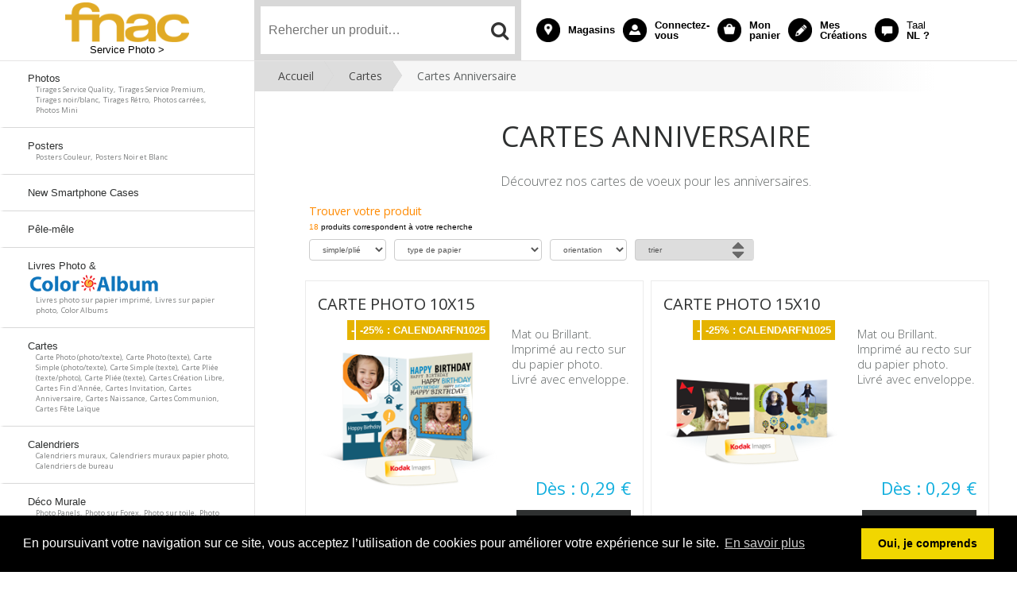

--- FILE ---
content_type: text/html; charset=utf-8
request_url: https://fnacbefr.photolitto.com/shop/category/cards-birthday/
body_size: 45938
content:
<!DOCTYPE html PUBLIC "-//W3C//DTD XHTML 1.0 Transitional//EN" "https://www.w3.org/TR/xhtml1/DTD/xhtml1-transitional.dtd">
<html xmlns="https://www.w3.org/1999/xhtml">
  <head>
    <meta http-equiv="Content-Type" content="text/html; charset=utf-8" />
    <meta name="viewport" content="width=1010">
    <title>Cartes Anniversaire - Fnac BE</title>
        <link rel="apple-touch-icon" sizes="57x57" href="https://d2vxclnxwo31nb.cloudfront.net/litto-fnacbe/design/favfnac/apple-touch-icon-57x57.png">
    <link rel="apple-touch-icon" sizes="60x60" href="https://d2vxclnxwo31nb.cloudfront.net/litto-fnacbe/design/favfnac/apple-touch-icon-60x60.png">
    <link rel="apple-touch-icon" sizes="72x72" href="https://d2vxclnxwo31nb.cloudfront.net/litto-fnacbe/design/favfnac/apple-touch-icon-72x72.png">
    <link rel="apple-touch-icon" sizes="76x76" href="https://d2vxclnxwo31nb.cloudfront.net/litto-fnacbe/design/favfnac/apple-touch-icon-76x76.png">
    <link rel="apple-touch-icon" sizes="114x114" href="https://d2vxclnxwo31nb.cloudfront.net/litto-fnacbe/design/favfnac/apple-touch-icon-114x114.png">
    <link rel="apple-touch-icon" sizes="120x120" href="https://d2vxclnxwo31nb.cloudfront.net/litto-fnacbe/design/favfnac/apple-touch-icon-120x120.png">
    <link rel="apple-touch-icon" sizes="144x144" href="https://d2vxclnxwo31nb.cloudfront.net/litto-fnacbe/design/favfnac/apple-touch-icon-144x144.png">
    <link rel="apple-touch-icon" sizes="152x152" href="https://d2vxclnxwo31nb.cloudfront.net/litto-fnacbe/design/favfnac/apple-touch-icon-152x152.png">
    <link rel="apple-touch-icon" sizes="180x180" href="https://d2vxclnxwo31nb.cloudfront.net/litto-fnacbe/design/favfnac/apple-touch-icon-180x180.png">
    <link rel="icon" type="image/png" href="https://d2vxclnxwo31nb.cloudfront.net/litto-fnacbe/design/favfnac/favicon-32x32.png" sizes="32x32">
    <link rel="icon" type="image/png" href="https://d2vxclnxwo31nb.cloudfront.net/litto-fnacbe/design/favfnac/favicon-194x194.png" sizes="194x194">
    <link rel="icon" type="image/png" href="https://d2vxclnxwo31nb.cloudfront.net/litto-fnacbe/design/favfnac/favicon-96x96.png" sizes="96x96">
    <link rel="icon" type="image/png" href="https://d2vxclnxwo31nb.cloudfront.net/litto-fnacbe/design/favfnac/android-chrome-192x192.png" sizes="192x192">
    <link rel="icon" type="image/png" href="https://d2vxclnxwo31nb.cloudfront.net/litto-fnacbe/design/favfnac/favicon-16x16.png" sizes="16x16">
    <link rel="manifest" href="https://d2vxclnxwo31nb.cloudfront.net/litto-fnacbe/design/favfnac/manifest.json">
    <link rel="shortcut icon" href="https://d2vxclnxwo31nb.cloudfront.net/litto-fnacbe/design/favfnac/favicon.ico">
    <meta name="msapplication-TileColor" content="#2b5797">
    <meta name="apple-mobile-web-app-title" content="Fnac">
    <meta name="mobile-web-app-capable" content="yes">
    <meta name="apple-mobile-web-app-capable" content="yes">
    <meta name="msapplication-TileImage" content="https://d2vxclnxwo31nb.cloudfront.net/litto-fnacbe/design/favfnac/mstile-144x144.png">
    <meta name="msapplication-config" content="https://d2vxclnxwo31nb.cloudfront.net/litto-fnacbe/design/favfnac/browserconfig.xml">
    <meta name="theme-color" content="#ffffff">

    <link rel="stylesheet" type="text/css" href="/css/default_2016.css" />
    <link rel="stylesheet" href="//maxcdn.bootstrapcdn.com/font-awesome/4.3.0/css/font-awesome.min.css">
    <link href='https://fonts.googleapis.com/css?family=Open+Sans:400,300,600,700' rel='stylesheet' type='text/css'>
     <link rel="stylesheet" type="text/css" href="https://cdnjs.cloudflare.com/ajax/libs/cookieconsent2/3.0.3/cookieconsent.min.css" />

     <script src="https://ajax.googleapis.com/ajax/libs/jquery/1.12.4/jquery.min.js"></script>
  <script src="https://maxcdn.bootstrapcdn.com/bootstrap/3.3.7/js/bootstrap.min.js"></script>

    <style> #leftbar a.button span span span {
    min-width: 110px;
    text-align: center;}  *+html #leftbar .button {margin-left:25px;} 
.DateDiv {
  border: thin solid black;
  display: block;
  margin: 5px auto auto;
  padding: 3px;
  text-align: center;
  width: 600px;
  font-size: 14px;
}
.desctop{width:600px !important;}
.active_product .txtcontainer {
    height: 100%;
    position: relative;
}
.txtcontainer .button:hover {
    background: #007fff;
}

.txtcontainer a.button {
    background: #12afde none repeat scroll 0 0;
    border-radius: 3px;
    bottom: 0;
    clear: both;
    color: white;
    display: block;
    font-size: 11px;
    font-weight: 500;
    margin: 0 0 5px;
    padding: 5px;
    position: absolute;
    text-align: center;
}

.buttonlink {
    clear: both;
}
.descr img{
  width:100%;
} 
.active_product{position:relative;}
/*.active_product p{height: auto;overflow: initial;}*/
.active_product p{height: 120px;}
.button{padding:10px;}
.rright{right:15px;bottom:10px;position: absolute;}

.active_product{ height:auto;}
.active_product .active_products_desc{display: table;margin-bottom: 35px;}
.active_product .txtcontainer{width:40%;padding-right: 15px;box-sizing: border-box;margin: 0px;padding-left: 5px;min-height: 180px;text-align: left;}
.active_product .active_header h2{font-size:20px;}
.active_product p{font-size:15px !important;padding-left:0px;}
.active_product .cta-buy-button span, .active_product .cta-non-buy-button span, .active_product .button span{font-size: 20px;}
.active_products_desc .imgcontainer{width:60%;float:left;}
.active_products_desc .imgcontainer img{width:90%;max-height:inherit;margin-top:15px !important;}
.pastille {position: absolute;bottom: 55px;right: 15px;font-size: 22px !important;padding-right:0px;}
.active_product:nth-child(2n+1) {clear: left;}
.lleft {position: absolute;bottom: 5px;left: 5px;padding: 0px;margin: 0px;}
.lleft .button {background: darkgray;margin: 0px;display: block;padding: 10px;}
.lleft .button .after {font-size: 14px;line-height: 14px;}

.brand{display:none;}

</style>
<script>
function setHeight(){
  var maxHeight = 0;
  $(".active_product.level1").each(function(){
     if ($(this).height() > maxHeight) { maxHeight = $(this).height(); }
  });
  $(".active_product.level1").height(maxHeight);
}  
$(document).ready(function(){
	$(window).load(function(){ // On load
		setHeight();
	});
	$(window).resize(function(){ // On resize
    $(".active_product.level1").css("height","auto");
       setHeight();
	});
});  
</script>

    <script src="https://cdnjs.cloudflare.com/ajax/libs/jquery-cookie/1.4.0/jquery.cookie.min.js"></script>
    <script type="text/javascript">
  var _gaq = _gaq || [];
  _gaq.push(['_setAccount', 'UA-20135448-12']);

  _gaq.push(['_setDomainName', 'photolitto.com']);
  _gaq.push(['_trackPageview']);

  (function() {
    var ga = document.createElement('script');
    ga.src = ('https:' == document.location.protocol ? 'https://ssl' : 'http://www') + '.google-analytics.com/ga.js';
    ga.setAttribute('async', 'true');
    document.documentElement.firstChild.appendChild(ga);
  })();
</script>
    <script src="https://cdnjs.cloudflare.com/ajax/libs/mobile-detect/0.4.0/mobile-detect.min.js"></script>
    <script src="https://cdnjs.cloudflare.com/ajax/libs/cookieconsent2/3.0.3/cookieconsent.min.js"></script>
    <script>
      
      var md = new MobileDetect(navigator.userAgent);
      if(md.phone() && !localStorage.getItem('force_desktop')) {
        if(confirm("Vous allez être redirigé vers notre site mobile")) {
           var path = window.location.pathname;
           var psearch = window.location.search;
             switch(path) {
               case '/shop/category/cards-christmas-and-new-year/':
               case'/shop/category/calendars/':
               case '/shop/category/agenda/':
                 pathn = '/'+psearch;
                 break;
               default:
                  pathn = path+psearch;
             } 
            
                document.location.href='http://mobile.fnacbefr.photolitto.com'+pathn;
            
        } else {
          localStorage.setItem('force_desktop',true);
        }
      }
      
    </script>
     <script>
window.addEventListener("load", function(){
window.cookieconsent.initialise({
  "palette": {
    "popup": {
      "background": "#000"
    },
    "button": {
      "background": "#f1d600"
    }
  },
  "content": {
    "message": "En poursuivant votre navigation sur ce site, vous acceptez l’utilisation de cookies pour améliorer votre expérience sur le site.",
    "dismiss": "Oui, je comprends",
    "link": "En savoir plus",
    "href": "/cookie/"
  }
})});
</script>
  </head>
  <body>

    <div id="head">
      <div id="head-fix">
        <div id="headerlogo">
          <h1 id="logotitre">Fnac</h1>
          <a href="/">
          <img title="Fnac BE" alt="Fnac BE" src="https://d2vxclnxwo31nb.cloudfront.net/litto-fnacbe/design/logo-fnac.png"></a>
           <a href="/">
             <span class="baseline">Service Photo &gt;</span>
          </a>
        </div>
        <div id="search">
          <div id="search-wrapper">
          <form id="searchform">
              <input autocomplete="off" type="text" id="search_terms" placeholder="Rehercher un produit…" />

              <button type="submit" value=" " class="searchbutton"/><i class="fa fa-search" id="search_icon"></i></button>
          </form>
          <div id="search_results"></div>
          </div>
        </div>
        <div id="topnav">
            <ul>
              <li class="col-xs-6 col-md-5 tab-top">
                <a  class="shops" href="/shops/">
                  <div class="header-bloc-title-container">
                    <div class="header-bloc-title">
                      <span class="tab-txt">Magasins</span>
                    </div>
                  </div>
                </a>
              </li>
              <li class="col-xs-6 col-md-5 tab-top">
                <a  class="account" href="/accounts/account/">
                  <div class="header-bloc-title-container">
                    <div class="header-bloc-title">
                      <span class="tab-txt">
                         Connectez-vous
                        </span>
                    </div>
                  </div>
                </a>
              </li>
              <li class="col-xs-6 col-md-5 tab-top">
                <a class="cart" href="/shop/cart/">
                  
                  
                   
                  <div class="header-bloc-title-container">
                    <div class="header-bloc-title">
                      <span class="tab-txt">Mon panier</span>
                    </div>
                  </div>
                </a>
              </li>
              <li class="col-xs-6 col-md-5 tab-top">
                <a  class="creations" href="/creations/">
                  <div class="header-bloc-title-container">
                    <div class="header-bloc-title">
                      <span class="tab-txt">Mes Créations</span>
                    </div>
                  </div>
                </a>
              </li>
              <li class="col-xs-6 col-md-5 tab-top">
                
                     <a class="language" href="/setlang/?shop=nl:BE">
                  
                  <div class="header-bloc-title-container">
                    <div class="header-bloc-title">
                      <span class="txtLang2">NL?</span>
                      <span class="tab-txt">
                        <span class="txtLang">Taal</span> NL&nbsp;? 
                      </span>
                    </div>
                  </div>
                </a>
              </li>
          </ul>
        </div>
       </div>
    </div>

    <div id="content">
      <div id="leftbar">
        <div id="leftbar-fix">
            <ul class="menu">
              
              
      
      
               <a href="/shop/category/photos/" >
                 
                 <li >
                  
                  Photos
                 
                 <p style="font-size: 0.7em;padding-left: 10px;padding-top:0px;color:#7c7e7e;">
                 
                   Tirages Service Quality,&nbsp;
                 
                   Tirages Service Premium,&nbsp;
                 
                   Tirages noir/blanc,&nbsp;
                 
                   Tirages Rétro,&nbsp;
                 
                   Photos carrées,&nbsp;
                 
                   Photos Mini
                 
                 </p>


                </li></a>
      
      
              
      
      
               <a href="/shop/category/posters/" >
                 
                 <li >
                  
                  Posters
                 
                 <p style="font-size: 0.7em;padding-left: 10px;padding-top:0px;color:#7c7e7e;">
                 
                   Posters Couleur,&nbsp;
                 
                   Posters Noir et Blanc
                 
                 </p>


                </li></a>
      
      
              
      
      
               <a href="/shop/category/New-smartphone-cases/" >
                 
                 <li >
                  
                  New Smartphone Cases
                 
                 <p style="font-size: 0.7em;padding-left: 10px;padding-top:0px;color:#7c7e7e;">
                 
                 </p>


                </li></a>
      
      
              
      
      
               <a href="/shop/category/pele-mele/" >
                 
                 <li >
                  
                  Pêle-mêle
                 
                 <p style="font-size: 0.7em;padding-left: 10px;padding-top:0px;color:#7c7e7e;">
                 
                 </p>


                </li></a>
      
      
              
      
      
               <a href="/shop/category/photo-books/" >
                 
                 <li >
                  
                  <div style="margin-bottom: 4px; display: block;">
                  <script type="text/javascript">
                    var boogyname = "Livres Photo &amp; Color Albums";
                    console.lo
                    boogyname = boogyname.replace("Color Albums", "");
                  document.write(boogyname);
                  </script>
                  <img src="https://d2vxclnxwo31nb.cloudfront.net/litto-fnacbe/imagesPourCatalogue/coloralbum/coloralbum_logo_1.png" style="height: 25px; top: 2px; position: relative;" alt="Color Album" /> 
                    </div>
                  
                 <p style="font-size: 0.7em;padding-left: 10px;padding-top:0px;color:#7c7e7e;">
                 
                   Livres photo sur papier imprimé,&nbsp;
                 
                   Livres sur papier photo,&nbsp;
                 
                   Color Albums
                 
                 </p>


                </li></a>
      
      
              
      
      
               <a href="/shop/category/cards/" >
                 
                 <li >
                  
                  Cartes
                 
                 <p style="font-size: 0.7em;padding-left: 10px;padding-top:0px;color:#7c7e7e;">
                 
                   Carte Photo (photo/texte),&nbsp;
                 
                   Carte Photo (texte),&nbsp;
                 
                   Carte Simple (photo/texte),&nbsp;
                 
                   Carte Simple (texte),&nbsp;
                 
                   Carte Pliée (texte/photo),&nbsp;
                 
                   Carte Pliée (texte),&nbsp;
                 
                   Cartes Création Libre,&nbsp;
                 
                   Cartes Fin d&#39;Année,&nbsp;
                 
                   Cartes Invitation,&nbsp;
                 
                   Cartes Anniversaire,&nbsp;
                 
                   Cartes Naissance,&nbsp;
                 
                   Cartes Communion,&nbsp;
                 
                   Cartes Fête Laïque
                 
                 </p>


                </li></a>
      
      
              
      
      
               <a href="/shop/category/calendars/" >
                 
                 <li >
                  
                  Calendriers
                 
                 <p style="font-size: 0.7em;padding-left: 10px;padding-top:0px;color:#7c7e7e;">
                 
                   Calendriers muraux,&nbsp;
                 
                   Calendriers muraux papier photo,&nbsp;
                 
                   Calendriers de bureau
                 
                 </p>


                </li></a>
      
      
              
      
      
               <a href="/shop/category/wall-deco/" >
                 
                 <li >
                  
                  Déco Murale
                 
                 <p style="font-size: 0.7em;padding-left: 10px;padding-top:0px;color:#7c7e7e;">
                 
                   Photo Panels,&nbsp;
                 
                   Photo sur Forex,&nbsp;
                 
                   Photo sur toile,&nbsp;
                 
                   Photo sur Alu-Dibond,&nbsp;
                 
                   Photo sur Plexi
                 
                 </p>


                </li></a>
      
      
              
      
      
               <a href="/shop/category/gift-items/" >
                 
                 <li >
                  
                  Cadeaux Photo
                 
                 <p style="font-size: 0.7em;padding-left: 10px;padding-top:0px;color:#7c7e7e;">
                 
                   Tasses et Verres,&nbsp;
                 
                   Articles ménagers,&nbsp;
                 
                   Articles Amusant,&nbsp;
                 
                   Photos Magnétiques,&nbsp;
                 
                   Décoration de Noël
                 
                 </p>


                </li></a>
      
      
              
    </ul>
<!--
<div class="logiciel">
  <div class="software">
    <a href="/desktop_download/">
        <h2>Solution internet bas débit</h2>
      <img src="https://d2vxclnxwo31nb.cloudfront.net/litto-fnacbe/design/soft_fr.png" width="299" height="153" />
    </a>
  </div>


</div> -->

      <div class="newsletter">
             <form action="/accounts/login/" method="get" class="newsletter">
               <input type="text" name="email" id="newsletter_email" value="Recevoir la newsletter" onclick="javascript:this.focus();this.value='';" />
               <input class="button ptt" type="submit" value="OK" data-enhance="false">
           </form>
        </div>

<div class="clear">
  
</div>

<div class="moreinfo">
  <h2>En savoir plus</h2>
<ul class="lastul">
      <li><a href="/shop/pricing/">Tarifs</a></li>
  <li><a href="/shops/">Nos magasins</a></li>
      <!--<li><a href="/help/">Aide</a></li>-->
      <!--<li><a href="/conseils/">Ateliers conseils</a></li>-->
      <li><a href="/qui/">Qui sommes-nous?</a></li>
      <li><a href="/qualite/">Engagement qualité</a></li>
      <li><a href="/paiement/">Sécurité de paiement</a></li>
    </ul>


</div>


<div align="center" class="kodak2">
  <img src="https://d2vxclnxwo31nb.cloudfront.net/litto-fnacbe/design/kodak.png" width="111" height="36" alt="Kodak"/>
</div>




        
        


         </div>
      </div>
<div id="breadcrumb">
  
<div id="breadcrumbs-one" itemprop="breadcrumb">

  <p> 
    
    
    <a href="/">Accueil</a>  <a href="/shop/category/cards/">Cartes</a> <span>  Cartes Anniversaire</span><br>  
    <span style="clear:both;padding:0px;"></span>
    

        
     </p>

  </div>

  </div>
      <div id="main">

        

<div class="descr">
        
        
      
  <h1 style="margin-bottom:0;">Cartes Anniversaire</h1>
  <span class="desctop">Découvrez nos cartes de voeux pour les anniversaires.</span>
</div>
 

<div class="clear"></div>

  




<div class="clear"></div>


<style> 

/*new filter*/
.desctop{width:100%;padding-bottom:0px;margin-bottom:-5px;}
#filterfield{    
    /*background: #f6f6f6 none repeat scroll 0 0;
    border: thin solid gray;*/
    display: block;
    height: 100%;
    margin-top: 15px;
    overflow: hidden;
    padding: 5px;}
#filterfield .highlight{
  color: #ff8a00;
}  
  
#filterfield > h2, #noresults > h2 {
    color: #ff8a00;
    font-size: 1.1em;
    margin-bottom: 5px;
    padding: 0;
    text-align: left;
    text-transform: inherit;
}

#filterfield form{float:left;margin-top: 5px;}
 
#filterform .option-group{float:left; margin-right: 10px; }

/*#filterform{margin-right: 20px;}*/
  
#noresults{
  display: none;
  margin-top: 10px;
  font-size: 0.8em;
}

#filterfield #searchresult {
    font-size: 0.8em;
    margin-bottom: 5px;
    margin-top: 5px;
}  
  
#filterfield select{
  cursor: pointer;
  height:inherit;
  font-size: 0.8em;
  box-sizing: content-box;
}
  
#filterfield .opttitle {
    background: #ebebeb none repeat scroll 0 0;
    font-weight: bold;
    text-transform: capitalize;
  cursor: default;
}
#filterfield option {
    padding: 5px;
   cursor: pointer;
}
#sortform .option-group select {
    background: transparent none repeat scroll 0 0;
    border-radius: 4px;
    line-height: 1;
    width: 170px;
   /*-webkit-appearance: none;*/
   }

#sortform .option-group {
    background: #ddd url("https://d2vxclnxwo31nb.cloudfront.net/litto-fnacbe/design/sort-arrows.png") no-repeat scroll 120px center / 20px auto;
    border-radius: 4px;
    overflow: hidden;
    width: 150px;
   }    
</style>




 <!--&lt;Category 32&gt; filter: f_folded,f_papertype,f_orientationf_folded,f_papertype,f_orientation -->
<div id="filtercontainer">
<div id="filtering">
  <div id="filterfield">
    <h2>Trouver votre produit</h2>
    <div id="searchresult"></div>
  </div>
  <div id="sortfield">
  </div>
</div>
<div id="noresults">
  <h2>Oops...</h2>
Auncun résultat n'a été trouvé pour votre recherche.<br />
Veuillez vérifier les filtres que vous avez sélectionnés. Vous pouvez continuer votre recherche en sélectionnant d'autres filtres.
</div>
</div>
<script>
  var prod_res_table2 = [];
  
  function showValues() {
    var fields = $("#filterform").serializeArray();
    //console.log(prod_table2);
    /*jQuery.each( fields, function( i, field ) {
      //console.log( field.value + " ");
    });*/
   prod_res_table2 = []; //clean results
    for(var pid in prod_table2) {
         var pr = prod_table2[pid];
         //console.log("+++"+pr.name+"+++");
          var testFilter = [];
          for(var fid in fields)
           {
             var filt = fields[fid]; 
             //console.log("-> Filter: "+filt.name + " " + filt.value)
             if(filt.value != "all")
             {
               var testAttr = [];
               for(var paid in pr.attributes)
                {
                    //console.log(paid);
                    var attr = pr.attributes[paid];
                    //console.log("Attribute: "+attr.name + " " + attr.value);
                    if (((attr.name == filt.name) && (attr.value == filt.value)))
                    {
                      //console.log("true");  
                      testAttr.push(true);

                    }else{
                      //console.log("false");    
                       testAttr.push(false);
                    }
              } 
               //console.log("TestAttr"+testAttr);
              if(jQuery.inArray(true,testAttr) == -1)
                {
                  testFilter.push(false);
                }else{
                  testFilter.push(true);
                }
            }else{
               testFilter.push(true);
            }  
       }
      //console.log("testFilter"+testFilter);
       //console.log(jQuery.inArray(true, test).length);
      
      //console.log("ok:"+ok+"nok"+nok)
         if((jQuery.inArray(false,testFilter)== -1))
         {
           prod_res_table2.push(pr);
         }
      
    var sortvalue = document.getElementById("sorts");
    var stSortValue = sortvalue.options[sortvalue.selectedIndex].value;
     // var stSortValue = $("#sorts :selected").text();
      //console.log("SortValue:" + stSortValue);
     
    switch(stSortValue){
      case "priceasc":
        prod_res_table2.sort(function(a,b) {
           return parseFloat(a.price.replace(',', '.')) - parseFloat(b.price.replace(',', '.'));
        });
        //console.log("T priceasc");
        //console.log(prod_res_table2);
        break;
      case "pricedesc":
        prod_res_table2.sort(function(a,b) {
           return parseFloat(b.price.replace(',', '.')) - parseFloat(a.price.replace(',', '.'));
        });
        //console.log("T pricedesc");
        //console.log(prod_res_table2);
        break;
      case "nameasc":
        prod_res_table2.sort(function(a, b){
            if(a.name < b.name) return -1;
            if(a.name > b.name) return 1;
            return 0;
        });
        //console.log("T nameasc");
        //console.log(prod_res_table2);
        break;
      case "namedesc":
        prod_res_table2.sort(function(a, b){
            if(a.name < b.name) return 1;
            if(a.name > b.name) return -1;
            return 0;
        });  
        //console.log("T namedesc");
        //console.log(prod_res_table2);
        break;  
      case "default":
        break;
    }
      //console.log(prod_res_table2);
/*    //sort array
    // use slice() to copy the array and not just make a reference
     var byPrice = prod_res_table2.slice(0);
     byPrice.sort(function(a,b) {
    return parseFloat(b.price) - parseFloat(a.price);
   });
console.log('by price desc:');
console.log(byPrice);
      
      // use slice() to copy the array and not just make a reference
     var byName = prod_res_table2.slice(0);
byName.sort(function(a, b){
    if(a.name < b.name) return 1;
    if(a.name > b.name) return -1;
    return 0;
})
console.log('byname desc:');
console.log(byName);   */ 

    //show the filtered products
    //console.log(test);
      $(".active_product").hide();
      $(".active_product").removeClass("visible");
      
          for(var pid2 in prod_res_table2) {
               var pr2 = prod_res_table2[pid2];
               $("#"+pr2.slug).show();
               //$("#"+pr2.slug).InsertAfter()
               $("#filtercontainer").append($("#"+pr2.slug));
          }
      
      $('.active_product:nth-child(2n+1),#list .active_product.visible').css({"clear": "none"});
      $('#list .active_product.visible').filter(function(i) {return (i) % 2 == 0}).css({ "clear": "left" });;
      

  }
  switch(prod_res_table2.length)
  {
    case 0:
      //window.alert("No results, please change your search");
      $("#noresults").show();
      document.getElementById("searchresult").innerHTML = "Aucun produit ne correspond à vos critères de recherche";
      break;
    case 1:
      $("#noresults").hide();
      document.getElementById("searchresult").innerHTML = "<span class='highlight'>1</span> produit correspond à votre recherche";
      break;
    default:  
      $("#noresults").hide();
      document.getElementById("searchresult").innerHTML = "<span class='highlight'>"+prod_res_table2.length + "</span> produits correspondent à votre recherche";
      break;
  }
}
  
  var filter = "f_folded,f_papertype,f_orientation";
var filters = filter.split(",");
for (i = 0; i < filters.length; i++) {
    //console.log(filters[i]+"<br>");
}
  
var prod_table2 = [];
var arr = [];
var attrv_table = [];


var desk;  
  
   
   
  
  
  desk = "no";
  //console.log(desk);
  var KWC_is_compatible = function()
        {
            return (!!window.URL || !!window.webkitURL)
                && !!window.HTMLCanvasElement
                && !!window.CanvasRenderingContext2D
                && !!window.atob
                && !!window.FormData
                && !!window.Blob
                && !!window.Uint8Array
                && !!window.File
                && !!window.FileReader;
        };
  //console.log("comp" + KWC_is_compatible());
  //if(!KWC_is_compatible() && desk == "yes"){ 
  //}else{
  
      var attr_table = [];

      
            //sort on attr filter names
            for (i = 0; i < filters.length; i++) {
              //console.log(filters[i]+"<br>");
              
                                    
              
                                    
              
              
              //var attrn = "simple/plié";
              var attrn = "f_folded";
              if(attrn == filters[i]){
                    attr_table.push({name: "f_folded",name2: "simple/plié",value: "simple",value2: "simple"});
                    arr.push({name: "f_folded",name2: "simple/plié",value: "simple",value2: "simple"});  
               }                     
                                    
              
              
              //var attrn = "orientation";
              var attrn = "f_orientation";
              if(attrn == filters[i]){
                    attr_table.push({name: "f_orientation",name2: "orientation",value: "portrait",value2: "portrait"});
                    arr.push({name: "f_orientation",name2: "orientation",value: "portrait",value2: "portrait"});  
               }                     
                                    
              
              
              //var attrn = "type de papier";
              var attrn = "f_papertype";
              if(attrn == filters[i]){
                    attr_table.push({name: "f_papertype",name2: "type de papier",value: "photo",value2: "papier photo (Premium) - recto"});
                    arr.push({name: "f_papertype",name2: "type de papier",value: "photo",value2: "papier photo (Premium) - recto"});  
               }                     
                                    
              
                                    
              
             }
      
      //console.log(arr);
       //console.log(attr_table);
                                    
      prod_table2.push({
          name:"Carte Photo 10x15",                        
          price:"0,29",                       
          slug:"wish-card-10x15-cm",
          url:"/shop/customize/wish-card-10x15-cm/",
          orientation:"",
          format:"",
          attributes: attr_table
        });
    
   //}      
     
                
   
   
   
  
  
  desk = "no";
  //console.log(desk);
  var KWC_is_compatible = function()
        {
            return (!!window.URL || !!window.webkitURL)
                && !!window.HTMLCanvasElement
                && !!window.CanvasRenderingContext2D
                && !!window.atob
                && !!window.FormData
                && !!window.Blob
                && !!window.Uint8Array
                && !!window.File
                && !!window.FileReader;
        };
  //console.log("comp" + KWC_is_compatible());
  //if(!KWC_is_compatible() && desk == "yes"){ 
  //}else{
  
      var attr_table = [];

      
            //sort on attr filter names
            for (i = 0; i < filters.length; i++) {
              //console.log(filters[i]+"<br>");
              
                                    
              
                                    
              
              
              //var attrn = "simple/plié";
              var attrn = "f_folded";
              if(attrn == filters[i]){
                    attr_table.push({name: "f_folded",name2: "simple/plié",value: "simple",value2: "simple"});
                    arr.push({name: "f_folded",name2: "simple/plié",value: "simple",value2: "simple"});  
               }                     
                                    
              
              
              //var attrn = "orientation";
              var attrn = "f_orientation";
              if(attrn == filters[i]){
                    attr_table.push({name: "f_orientation",name2: "orientation",value: "landscape",value2: "paysage"});
                    arr.push({name: "f_orientation",name2: "orientation",value: "landscape",value2: "paysage"});  
               }                     
                                    
              
              
              //var attrn = "type de papier";
              var attrn = "f_papertype";
              if(attrn == filters[i]){
                    attr_table.push({name: "f_papertype",name2: "type de papier",value: "photo",value2: "papier photo (Premium) - recto"});
                    arr.push({name: "f_papertype",name2: "type de papier",value: "photo",value2: "papier photo (Premium) - recto"});  
               }                     
                                    
              
                                    
              
             }
      
      //console.log(arr);
       //console.log(attr_table);
                                    
      prod_table2.push({
          name:"Carte Photo 15x10",                        
          price:"0,29",                       
          slug:"wish-card-15x10-cm",
          url:"/shop/customize/wish-card-15x10-cm/",
          orientation:"",
          format:"",
          attributes: attr_table
        });
    
   //}      
     
                
   
   
   
  
  
  desk = "no";
  //console.log(desk);
  var KWC_is_compatible = function()
        {
            return (!!window.URL || !!window.webkitURL)
                && !!window.HTMLCanvasElement
                && !!window.CanvasRenderingContext2D
                && !!window.atob
                && !!window.FormData
                && !!window.Blob
                && !!window.Uint8Array
                && !!window.File
                && !!window.FileReader;
        };
  //console.log("comp" + KWC_is_compatible());
  //if(!KWC_is_compatible() && desk == "yes"){ 
  //}else{
  
      var attr_table = [];

      
            //sort on attr filter names
            for (i = 0; i < filters.length; i++) {
              //console.log(filters[i]+"<br>");
              
                                    
              
                                    
              
              
              //var attrn = "simple/plié";
              var attrn = "f_folded";
              if(attrn == filters[i]){
                    attr_table.push({name: "f_folded",name2: "simple/plié",value: "simple",value2: "simple"});
                    arr.push({name: "f_folded",name2: "simple/plié",value: "simple",value2: "simple"});  
               }                     
                                    
              
              
              //var attrn = "orientation";
              var attrn = "f_orientation";
              if(attrn == filters[i]){
                    attr_table.push({name: "f_orientation",name2: "orientation",value: "portrait",value2: "portrait"});
                    arr.push({name: "f_orientation",name2: "orientation",value: "portrait",value2: "portrait"});  
               }                     
                                    
              
              
              //var attrn = "type de papier";
              var attrn = "f_papertype";
              if(attrn == filters[i]){
                    attr_table.push({name: "f_papertype",name2: "type de papier",value: "photo",value2: "papier photo (Premium) - recto"});
                    arr.push({name: "f_papertype",name2: "type de papier",value: "photo",value2: "papier photo (Premium) - recto"});  
               }                     
                                    
              
                                    
              
             }
      
      //console.log(arr);
       //console.log(attr_table);
                                    
      prod_table2.push({
          name:"Carte Photo 10x20",                        
          price:"0,41",                       
          slug:"wish-card-10x20-cm",
          url:"/shop/customize/wish-card-10x20-cm/",
          orientation:"",
          format:"",
          attributes: attr_table
        });
    
   //}      
     
                
   
   
   
  
  
  desk = "no";
  //console.log(desk);
  var KWC_is_compatible = function()
        {
            return (!!window.URL || !!window.webkitURL)
                && !!window.HTMLCanvasElement
                && !!window.CanvasRenderingContext2D
                && !!window.atob
                && !!window.FormData
                && !!window.Blob
                && !!window.Uint8Array
                && !!window.File
                && !!window.FileReader;
        };
  //console.log("comp" + KWC_is_compatible());
  //if(!KWC_is_compatible() && desk == "yes"){ 
  //}else{
  
      var attr_table = [];

      
            //sort on attr filter names
            for (i = 0; i < filters.length; i++) {
              //console.log(filters[i]+"<br>");
              
                                    
              
                                    
              
              
              //var attrn = "simple/plié";
              var attrn = "f_folded";
              if(attrn == filters[i]){
                    attr_table.push({name: "f_folded",name2: "simple/plié",value: "simple",value2: "simple"});
                    arr.push({name: "f_folded",name2: "simple/plié",value: "simple",value2: "simple"});  
               }                     
                                    
              
              
              //var attrn = "orientation";
              var attrn = "f_orientation";
              if(attrn == filters[i]){
                    attr_table.push({name: "f_orientation",name2: "orientation",value: "landscape",value2: "paysage"});
                    arr.push({name: "f_orientation",name2: "orientation",value: "landscape",value2: "paysage"});  
               }                     
                                    
              
              
              //var attrn = "type de papier";
              var attrn = "f_papertype";
              if(attrn == filters[i]){
                    attr_table.push({name: "f_papertype",name2: "type de papier",value: "photo",value2: "papier photo (Premium) - recto"});
                    arr.push({name: "f_papertype",name2: "type de papier",value: "photo",value2: "papier photo (Premium) - recto"});  
               }                     
                                    
              
                                    
              
             }
      
      //console.log(arr);
       //console.log(attr_table);
                                    
      prod_table2.push({
          name:"Carte Photo 20x10",                        
          price:"0,41",                       
          slug:"wish-card-20x10-cm",
          url:"/shop/customize/wish-card-20x10-cm/",
          orientation:"",
          format:"",
          attributes: attr_table
        });
    
   //}      
     
                
   
   
   
  
  
  desk = "no";
  //console.log(desk);
  var KWC_is_compatible = function()
        {
            return (!!window.URL || !!window.webkitURL)
                && !!window.HTMLCanvasElement
                && !!window.CanvasRenderingContext2D
                && !!window.atob
                && !!window.FormData
                && !!window.Blob
                && !!window.Uint8Array
                && !!window.File
                && !!window.FileReader;
        };
  //console.log("comp" + KWC_is_compatible());
  //if(!KWC_is_compatible() && desk == "yes"){ 
  //}else{
  
      var attr_table = [];

      
            //sort on attr filter names
            for (i = 0; i < filters.length; i++) {
              //console.log(filters[i]+"<br>");
              
                                    
              
                                    
              
              
              //var attrn = "simple/plié";
              var attrn = "f_folded";
              if(attrn == filters[i]){
                    attr_table.push({name: "f_folded",name2: "simple/plié",value: "simple",value2: "simple"});
                    arr.push({name: "f_folded",name2: "simple/plié",value: "simple",value2: "simple"});  
               }                     
                                    
              
              
              //var attrn = "orientation";
              var attrn = "f_orientation";
              if(attrn == filters[i]){
                    attr_table.push({name: "f_orientation",name2: "orientation",value: "portrait",value2: "portrait"});
                    arr.push({name: "f_orientation",name2: "orientation",value: "portrait",value2: "portrait"});  
               }                     
                                    
              
              
              //var attrn = "type de papier";
              var attrn = "f_papertype";
              if(attrn == filters[i]){
                    attr_table.push({name: "f_papertype",name2: "type de papier",value: "photo",value2: "papier photo (Premium) - recto"});
                    arr.push({name: "f_papertype",name2: "type de papier",value: "photo",value2: "papier photo (Premium) - recto"});  
               }                     
                                    
              
                                    
              
             }
      
      //console.log(arr);
       //console.log(attr_table);
                                    
      prod_table2.push({
          name:"Carte Photo 11x17",                        
          price:"0,41",                       
          slug:"wish-card-11x17-cm",
          url:"/shop/customize/wish-card-11x17-cm/",
          orientation:"",
          format:"",
          attributes: attr_table
        });
    
   //}      
     
                
   
   
   
  
  
  desk = "no";
  //console.log(desk);
  var KWC_is_compatible = function()
        {
            return (!!window.URL || !!window.webkitURL)
                && !!window.HTMLCanvasElement
                && !!window.CanvasRenderingContext2D
                && !!window.atob
                && !!window.FormData
                && !!window.Blob
                && !!window.Uint8Array
                && !!window.File
                && !!window.FileReader;
        };
  //console.log("comp" + KWC_is_compatible());
  //if(!KWC_is_compatible() && desk == "yes"){ 
  //}else{
  
      var attr_table = [];

      
            //sort on attr filter names
            for (i = 0; i < filters.length; i++) {
              //console.log(filters[i]+"<br>");
              
                                    
              
                                    
              
              
              //var attrn = "simple/plié";
              var attrn = "f_folded";
              if(attrn == filters[i]){
                    attr_table.push({name: "f_folded",name2: "simple/plié",value: "simple",value2: "simple"});
                    arr.push({name: "f_folded",name2: "simple/plié",value: "simple",value2: "simple"});  
               }                     
                                    
              
              
              //var attrn = "orientation";
              var attrn = "f_orientation";
              if(attrn == filters[i]){
                    attr_table.push({name: "f_orientation",name2: "orientation",value: "landscape",value2: "paysage"});
                    arr.push({name: "f_orientation",name2: "orientation",value: "landscape",value2: "paysage"});  
               }                     
                                    
              
              
              //var attrn = "type de papier";
              var attrn = "f_papertype";
              if(attrn == filters[i]){
                    attr_table.push({name: "f_papertype",name2: "type de papier",value: "photo",value2: "papier photo (Premium) - recto"});
                    arr.push({name: "f_papertype",name2: "type de papier",value: "photo",value2: "papier photo (Premium) - recto"});  
               }                     
                                    
              
                                    
              
             }
      
      //console.log(arr);
       //console.log(attr_table);
                                    
      prod_table2.push({
          name:"Carte Photo 17x11",                        
          price:"0,41",                       
          slug:"wish-card-17x11-cm",
          url:"/shop/customize/wish-card-17x11-cm/",
          orientation:"",
          format:"",
          attributes: attr_table
        });
    
   //}      
     
                
   
   
   
  
  
  desk = "no";
  //console.log(desk);
  var KWC_is_compatible = function()
        {
            return (!!window.URL || !!window.webkitURL)
                && !!window.HTMLCanvasElement
                && !!window.CanvasRenderingContext2D
                && !!window.atob
                && !!window.FormData
                && !!window.Blob
                && !!window.Uint8Array
                && !!window.File
                && !!window.FileReader;
        };
  //console.log("comp" + KWC_is_compatible());
  //if(!KWC_is_compatible() && desk == "yes"){ 
  //}else{
  
      var attr_table = [];

      
            //sort on attr filter names
            for (i = 0; i < filters.length; i++) {
              //console.log(filters[i]+"<br>");
              
                                    
              
                                    
              
              
              //var attrn = "simple/plié";
              var attrn = "f_folded";
              if(attrn == filters[i]){
                    attr_table.push({name: "f_folded",name2: "simple/plié",value: "simple",value2: "simple"});
                    arr.push({name: "f_folded",name2: "simple/plié",value: "simple",value2: "simple"});  
               }                     
                                    
              
              
              //var attrn = "orientation";
              var attrn = "f_orientation";
              if(attrn == filters[i]){
                    attr_table.push({name: "f_orientation",name2: "orientation",value: "portrait",value2: "portrait"});
                    arr.push({name: "f_orientation",name2: "orientation",value: "portrait",value2: "portrait"});  
               }                     
                                    
              
              
              //var attrn = "type de papier";
              var attrn = "f_papertype";
              if(attrn == filters[i]){
                    attr_table.push({name: "f_papertype",name2: "type de papier",value: "photo",value2: "papier photo (Premium) - recto"});
                    arr.push({name: "f_papertype",name2: "type de papier",value: "photo",value2: "papier photo (Premium) - recto"});  
               }                     
                                    
              
                                    
              
             }
      
      //console.log(arr);
       //console.log(attr_table);
                                    
      prod_table2.push({
          name:"Carte Photo 20X30",                        
          price:"6,29",                       
          slug:"Wish-card-20X30-cm",
          url:"/shop/customize/Wish-card-20X30-cm/",
          orientation:"",
          format:"",
          attributes: attr_table
        });
    
   //}      
     
                
   
   
   
  
  
  desk = "no";
  //console.log(desk);
  var KWC_is_compatible = function()
        {
            return (!!window.URL || !!window.webkitURL)
                && !!window.HTMLCanvasElement
                && !!window.CanvasRenderingContext2D
                && !!window.atob
                && !!window.FormData
                && !!window.Blob
                && !!window.Uint8Array
                && !!window.File
                && !!window.FileReader;
        };
  //console.log("comp" + KWC_is_compatible());
  //if(!KWC_is_compatible() && desk == "yes"){ 
  //}else{
  
      var attr_table = [];

      
            //sort on attr filter names
            for (i = 0; i < filters.length; i++) {
              //console.log(filters[i]+"<br>");
              
                                    
              
                                    
              
              
              //var attrn = "simple/plié";
              var attrn = "f_folded";
              if(attrn == filters[i]){
                    attr_table.push({name: "f_folded",name2: "simple/plié",value: "simple",value2: "simple"});
                    arr.push({name: "f_folded",name2: "simple/plié",value: "simple",value2: "simple"});  
               }                     
                                    
              
              
              //var attrn = "orientation";
              var attrn = "f_orientation";
              if(attrn == filters[i]){
                    attr_table.push({name: "f_orientation",name2: "orientation",value: "landscape",value2: "paysage"});
                    arr.push({name: "f_orientation",name2: "orientation",value: "landscape",value2: "paysage"});  
               }                     
                                    
              
              
              //var attrn = "type de papier";
              var attrn = "f_papertype";
              if(attrn == filters[i]){
                    attr_table.push({name: "f_papertype",name2: "type de papier",value: "photo",value2: "papier photo (Premium) - recto"});
                    arr.push({name: "f_papertype",name2: "type de papier",value: "photo",value2: "papier photo (Premium) - recto"});  
               }                     
                                    
              
                                    
              
             }
      
      //console.log(arr);
       //console.log(attr_table);
                                    
      prod_table2.push({
          name:"Carte Photo 30x20",                        
          price:"6,29",                       
          slug:"wish-card-30x20-cm",
          url:"/shop/customize/wish-card-30x20-cm/",
          orientation:"",
          format:"",
          attributes: attr_table
        });
    
   //}      
     
                
   
   
   
  
  
  desk = "no";
  //console.log(desk);
  var KWC_is_compatible = function()
        {
            return (!!window.URL || !!window.webkitURL)
                && !!window.HTMLCanvasElement
                && !!window.CanvasRenderingContext2D
                && !!window.atob
                && !!window.FormData
                && !!window.Blob
                && !!window.Uint8Array
                && !!window.File
                && !!window.FileReader;
        };
  //console.log("comp" + KWC_is_compatible());
  //if(!KWC_is_compatible() && desk == "yes"){ 
  //}else{
  
      var attr_table = [];

      
            //sort on attr filter names
            for (i = 0; i < filters.length; i++) {
              //console.log(filters[i]+"<br>");
              
                                    
              
              
              //var attrn = "simple/plié";
              var attrn = "f_folded";
              if(attrn == filters[i]){
                    attr_table.push({name: "f_folded",name2: "simple/plié",value: "simple",value2: "simple"});
                    arr.push({name: "f_folded",name2: "simple/plié",value: "simple",value2: "simple"});  
               }                     
                                    
              
              
              //var attrn = "orientation";
              var attrn = "f_orientation";
              if(attrn == filters[i]){
                    attr_table.push({name: "f_orientation",name2: "orientation",value: "portrait",value2: "portrait"});
                    arr.push({name: "f_orientation",name2: "orientation",value: "portrait",value2: "portrait"});  
               }                     
                                    
              
              
              //var attrn = "type de papier";
              var attrn = "f_papertype";
              if(attrn == filters[i]){
                    attr_table.push({name: "f_papertype",name2: "type de papier",value: "normal",value2: "papier de qualité - recto/verso"});
                    arr.push({name: "f_papertype",name2: "type de papier",value: "normal",value2: "papier de qualité - recto/verso"});  
               }                     
                                    
              
             }
      
      //console.log(arr);
       //console.log(attr_table);
                                    
      prod_table2.push({
          name:"Carte Simple 10x15 sur papier satiné",                        
          price:"0,83",                       
          slug:"wish-card-simple-10x15",
          url:"/shop/customize/wish-card-simple-10x15/",
          orientation:"",
          format:"",
          attributes: attr_table
        });
    
   //}      
     
                
   
   
   
  
  
  desk = "no";
  //console.log(desk);
  var KWC_is_compatible = function()
        {
            return (!!window.URL || !!window.webkitURL)
                && !!window.HTMLCanvasElement
                && !!window.CanvasRenderingContext2D
                && !!window.atob
                && !!window.FormData
                && !!window.Blob
                && !!window.Uint8Array
                && !!window.File
                && !!window.FileReader;
        };
  //console.log("comp" + KWC_is_compatible());
  //if(!KWC_is_compatible() && desk == "yes"){ 
  //}else{
  
      var attr_table = [];

      
            //sort on attr filter names
            for (i = 0; i < filters.length; i++) {
              //console.log(filters[i]+"<br>");
              
                                    
              
              
              //var attrn = "simple/plié";
              var attrn = "f_folded";
              if(attrn == filters[i]){
                    attr_table.push({name: "f_folded",name2: "simple/plié",value: "simple",value2: "simple"});
                    arr.push({name: "f_folded",name2: "simple/plié",value: "simple",value2: "simple"});  
               }                     
                                    
              
              
              //var attrn = "orientation";
              var attrn = "f_orientation";
              if(attrn == filters[i]){
                    attr_table.push({name: "f_orientation",name2: "orientation",value: "landscape",value2: "paysage"});
                    arr.push({name: "f_orientation",name2: "orientation",value: "landscape",value2: "paysage"});  
               }                     
                                    
              
              
              //var attrn = "type de papier";
              var attrn = "f_papertype";
              if(attrn == filters[i]){
                    attr_table.push({name: "f_papertype",name2: "type de papier",value: "normal",value2: "papier de qualité - recto/verso"});
                    arr.push({name: "f_papertype",name2: "type de papier",value: "normal",value2: "papier de qualité - recto/verso"});  
               }                     
                                    
              
             }
      
      //console.log(arr);
       //console.log(attr_table);
                                    
      prod_table2.push({
          name:"Carte Simple 15x10 sur papier satiné",                        
          price:"0,83",                       
          slug:"wish-card-simple-15x10",
          url:"/shop/customize/wish-card-simple-15x10/",
          orientation:"",
          format:"",
          attributes: attr_table
        });
    
   //}      
     
                
   
   
   
  
  
  desk = "no";
  //console.log(desk);
  var KWC_is_compatible = function()
        {
            return (!!window.URL || !!window.webkitURL)
                && !!window.HTMLCanvasElement
                && !!window.CanvasRenderingContext2D
                && !!window.atob
                && !!window.FormData
                && !!window.Blob
                && !!window.Uint8Array
                && !!window.File
                && !!window.FileReader;
        };
  //console.log("comp" + KWC_is_compatible());
  //if(!KWC_is_compatible() && desk == "yes"){ 
  //}else{
  
      var attr_table = [];

      
            //sort on attr filter names
            for (i = 0; i < filters.length; i++) {
              //console.log(filters[i]+"<br>");
              
                                    
              
              
              //var attrn = "simple/plié";
              var attrn = "f_folded";
              if(attrn == filters[i]){
                    attr_table.push({name: "f_folded",name2: "simple/plié",value: "simple",value2: "simple"});
                    arr.push({name: "f_folded",name2: "simple/plié",value: "simple",value2: "simple"});  
               }                     
                                    
              
              
              //var attrn = "orientation";
              var attrn = "f_orientation";
              if(attrn == filters[i]){
                    attr_table.push({name: "f_orientation",name2: "orientation",value: "portrait",value2: "portrait"});
                    arr.push({name: "f_orientation",name2: "orientation",value: "portrait",value2: "portrait"});  
               }                     
                                    
              
              
              //var attrn = "type de papier";
              var attrn = "f_papertype";
              if(attrn == filters[i]){
                    attr_table.push({name: "f_papertype",name2: "type de papier",value: "normal",value2: "papier de qualité - recto/verso"});
                    arr.push({name: "f_papertype",name2: "type de papier",value: "normal",value2: "papier de qualité - recto/verso"});  
               }                     
                                    
              
             }
      
      //console.log(arr);
       //console.log(attr_table);
                                    
      prod_table2.push({
          name:"Carte Simple 12x17 sur papier satiné",                        
          price:"1,04",                       
          slug:"wish-card-simple-12x17",
          url:"/shop/customize/wish-card-simple-12x17/",
          orientation:"",
          format:"",
          attributes: attr_table
        });
    
   //}      
     
                
   
   
   
  
  
  desk = "no";
  //console.log(desk);
  var KWC_is_compatible = function()
        {
            return (!!window.URL || !!window.webkitURL)
                && !!window.HTMLCanvasElement
                && !!window.CanvasRenderingContext2D
                && !!window.atob
                && !!window.FormData
                && !!window.Blob
                && !!window.Uint8Array
                && !!window.File
                && !!window.FileReader;
        };
  //console.log("comp" + KWC_is_compatible());
  //if(!KWC_is_compatible() && desk == "yes"){ 
  //}else{
  
      var attr_table = [];

      
            //sort on attr filter names
            for (i = 0; i < filters.length; i++) {
              //console.log(filters[i]+"<br>");
              
                                    
              
              
              //var attrn = "simple/plié";
              var attrn = "f_folded";
              if(attrn == filters[i]){
                    attr_table.push({name: "f_folded",name2: "simple/plié",value: "simple",value2: "simple"});
                    arr.push({name: "f_folded",name2: "simple/plié",value: "simple",value2: "simple"});  
               }                     
                                    
              
              
              //var attrn = "orientation";
              var attrn = "f_orientation";
              if(attrn == filters[i]){
                    attr_table.push({name: "f_orientation",name2: "orientation",value: "landscape",value2: "paysage"});
                    arr.push({name: "f_orientation",name2: "orientation",value: "landscape",value2: "paysage"});  
               }                     
                                    
              
              
              //var attrn = "type de papier";
              var attrn = "f_papertype";
              if(attrn == filters[i]){
                    attr_table.push({name: "f_papertype",name2: "type de papier",value: "normal",value2: "papier de qualité - recto/verso"});
                    arr.push({name: "f_papertype",name2: "type de papier",value: "normal",value2: "papier de qualité - recto/verso"});  
               }                     
                                    
              
             }
      
      //console.log(arr);
       //console.log(attr_table);
                                    
      prod_table2.push({
          name:"Carte Simple 17x12 sur papier satiné",                        
          price:"1,04",                       
          slug:"wish-card-simple-17x12",
          url:"/shop/customize/wish-card-simple-17x12/",
          orientation:"",
          format:"",
          attributes: attr_table
        });
    
   //}      
     
                
   
   
   
  
  
  desk = "no";
  //console.log(desk);
  var KWC_is_compatible = function()
        {
            return (!!window.URL || !!window.webkitURL)
                && !!window.HTMLCanvasElement
                && !!window.CanvasRenderingContext2D
                && !!window.atob
                && !!window.FormData
                && !!window.Blob
                && !!window.Uint8Array
                && !!window.File
                && !!window.FileReader;
        };
  //console.log("comp" + KWC_is_compatible());
  //if(!KWC_is_compatible() && desk == "yes"){ 
  //}else{
  
      var attr_table = [];

      
            //sort on attr filter names
            for (i = 0; i < filters.length; i++) {
              //console.log(filters[i]+"<br>");
              
                                    
              
              
              //var attrn = "simple/plié";
              var attrn = "f_folded";
              if(attrn == filters[i]){
                    attr_table.push({name: "f_folded",name2: "simple/plié",value: "simple",value2: "simple"});
                    arr.push({name: "f_folded",name2: "simple/plié",value: "simple",value2: "simple"});  
               }                     
                                    
              
              
              //var attrn = "orientation";
              var attrn = "f_orientation";
              if(attrn == filters[i]){
                    attr_table.push({name: "f_orientation",name2: "orientation",value: "square",value2: "carré"});
                    arr.push({name: "f_orientation",name2: "orientation",value: "square",value2: "carré"});  
               }                     
                                    
              
              
              //var attrn = "type de papier";
              var attrn = "f_papertype";
              if(attrn == filters[i]){
                    attr_table.push({name: "f_papertype",name2: "type de papier",value: "normal",value2: "papier de qualité - recto/verso"});
                    arr.push({name: "f_papertype",name2: "type de papier",value: "normal",value2: "papier de qualité - recto/verso"});  
               }                     
                                    
              
             }
      
      //console.log(arr);
       //console.log(attr_table);
                                    
      prod_table2.push({
          name:"Carte Simple 14x14 sur papier satiné",                        
          price:"1,04",                       
          slug:"wish-card-simple-14x14",
          url:"/shop/customize/wish-card-simple-14x14/",
          orientation:"",
          format:"",
          attributes: attr_table
        });
    
   //}      
     
                
   
   
   
  
  
  desk = "no";
  //console.log(desk);
  var KWC_is_compatible = function()
        {
            return (!!window.URL || !!window.webkitURL)
                && !!window.HTMLCanvasElement
                && !!window.CanvasRenderingContext2D
                && !!window.atob
                && !!window.FormData
                && !!window.Blob
                && !!window.Uint8Array
                && !!window.File
                && !!window.FileReader;
        };
  //console.log("comp" + KWC_is_compatible());
  //if(!KWC_is_compatible() && desk == "yes"){ 
  //}else{
  
      var attr_table = [];

      
            //sort on attr filter names
            for (i = 0; i < filters.length; i++) {
              //console.log(filters[i]+"<br>");
              
                                    
              
              
              //var attrn = "simple/plié";
              var attrn = "f_folded";
              if(attrn == filters[i]){
                    attr_table.push({name: "f_folded",name2: "simple/plié",value: "folded",value2: "plié"});
                    arr.push({name: "f_folded",name2: "simple/plié",value: "folded",value2: "plié"});  
               }                     
                                    
              
              
              //var attrn = "orientation";
              var attrn = "f_orientation";
              if(attrn == filters[i]){
                    attr_table.push({name: "f_orientation",name2: "orientation",value: "portrait",value2: "portrait"});
                    arr.push({name: "f_orientation",name2: "orientation",value: "portrait",value2: "portrait"});  
               }                     
                                    
              
              
              //var attrn = "type de papier";
              var attrn = "f_papertype";
              if(attrn == filters[i]){
                    attr_table.push({name: "f_papertype",name2: "type de papier",value: "normal",value2: "papier de qualité - recto/verso"});
                    arr.push({name: "f_papertype",name2: "type de papier",value: "normal",value2: "papier de qualité - recto/verso"});  
               }                     
                                    
              
             }
      
      //console.log(arr);
       //console.log(attr_table);
                                    
      prod_table2.push({
          name:"Carte pliée 10x15 sur papier satiné",                        
          price:"1,67",                       
          slug:"wish-card-double-10x15",
          url:"/shop/customize/wish-card-double-10x15/",
          orientation:"",
          format:"",
          attributes: attr_table
        });
    
   //}      
     
                
   
   
   
  
  
  desk = "no";
  //console.log(desk);
  var KWC_is_compatible = function()
        {
            return (!!window.URL || !!window.webkitURL)
                && !!window.HTMLCanvasElement
                && !!window.CanvasRenderingContext2D
                && !!window.atob
                && !!window.FormData
                && !!window.Blob
                && !!window.Uint8Array
                && !!window.File
                && !!window.FileReader;
        };
  //console.log("comp" + KWC_is_compatible());
  //if(!KWC_is_compatible() && desk == "yes"){ 
  //}else{
  
      var attr_table = [];

      
            //sort on attr filter names
            for (i = 0; i < filters.length; i++) {
              //console.log(filters[i]+"<br>");
              
                                    
              
              
              //var attrn = "simple/plié";
              var attrn = "f_folded";
              if(attrn == filters[i]){
                    attr_table.push({name: "f_folded",name2: "simple/plié",value: "folded",value2: "plié"});
                    arr.push({name: "f_folded",name2: "simple/plié",value: "folded",value2: "plié"});  
               }                     
                                    
              
              
              //var attrn = "orientation";
              var attrn = "f_orientation";
              if(attrn == filters[i]){
                    attr_table.push({name: "f_orientation",name2: "orientation",value: "landscape",value2: "paysage"});
                    arr.push({name: "f_orientation",name2: "orientation",value: "landscape",value2: "paysage"});  
               }                     
                                    
              
              
              //var attrn = "type de papier";
              var attrn = "f_papertype";
              if(attrn == filters[i]){
                    attr_table.push({name: "f_papertype",name2: "type de papier",value: "normal",value2: "papier de qualité - recto/verso"});
                    arr.push({name: "f_papertype",name2: "type de papier",value: "normal",value2: "papier de qualité - recto/verso"});  
               }                     
                                    
              
             }
      
      //console.log(arr);
       //console.log(attr_table);
                                    
      prod_table2.push({
          name:"Carte pliée 15x10 sur papier satiné",                        
          price:"1,67",                       
          slug:"wish-card-double-15x10",
          url:"/shop/customize/wish-card-double-15x10/",
          orientation:"",
          format:"",
          attributes: attr_table
        });
    
   //}      
     
                
   
   
   
  
  
  desk = "no";
  //console.log(desk);
  var KWC_is_compatible = function()
        {
            return (!!window.URL || !!window.webkitURL)
                && !!window.HTMLCanvasElement
                && !!window.CanvasRenderingContext2D
                && !!window.atob
                && !!window.FormData
                && !!window.Blob
                && !!window.Uint8Array
                && !!window.File
                && !!window.FileReader;
        };
  //console.log("comp" + KWC_is_compatible());
  //if(!KWC_is_compatible() && desk == "yes"){ 
  //}else{
  
      var attr_table = [];

      
            //sort on attr filter names
            for (i = 0; i < filters.length; i++) {
              //console.log(filters[i]+"<br>");
              
                                    
              
              
              //var attrn = "simple/plié";
              var attrn = "f_folded";
              if(attrn == filters[i]){
                    attr_table.push({name: "f_folded",name2: "simple/plié",value: "folded",value2: "plié"});
                    arr.push({name: "f_folded",name2: "simple/plié",value: "folded",value2: "plié"});  
               }                     
                                    
              
              
              //var attrn = "orientation";
              var attrn = "f_orientation";
              if(attrn == filters[i]){
                    attr_table.push({name: "f_orientation",name2: "orientation",value: "portrait",value2: "portrait"});
                    arr.push({name: "f_orientation",name2: "orientation",value: "portrait",value2: "portrait"});  
               }                     
                                    
              
              
              //var attrn = "type de papier";
              var attrn = "f_papertype";
              if(attrn == filters[i]){
                    attr_table.push({name: "f_papertype",name2: "type de papier",value: "normal",value2: "papier de qualité - recto/verso"});
                    arr.push({name: "f_papertype",name2: "type de papier",value: "normal",value2: "papier de qualité - recto/verso"});  
               }                     
                                    
              
             }
      
      //console.log(arr);
       //console.log(attr_table);
                                    
      prod_table2.push({
          name:"Carte pliée 12x17 sur papier satiné",                        
          price:"1,77",                       
          slug:"wish-card-double-12x17",
          url:"/shop/customize/wish-card-double-12x17/",
          orientation:"",
          format:"",
          attributes: attr_table
        });
    
   //}      
     
                
   
   
   
  
  
  desk = "no";
  //console.log(desk);
  var KWC_is_compatible = function()
        {
            return (!!window.URL || !!window.webkitURL)
                && !!window.HTMLCanvasElement
                && !!window.CanvasRenderingContext2D
                && !!window.atob
                && !!window.FormData
                && !!window.Blob
                && !!window.Uint8Array
                && !!window.File
                && !!window.FileReader;
        };
  //console.log("comp" + KWC_is_compatible());
  //if(!KWC_is_compatible() && desk == "yes"){ 
  //}else{
  
      var attr_table = [];

      
            //sort on attr filter names
            for (i = 0; i < filters.length; i++) {
              //console.log(filters[i]+"<br>");
              
                                    
              
              
              //var attrn = "simple/plié";
              var attrn = "f_folded";
              if(attrn == filters[i]){
                    attr_table.push({name: "f_folded",name2: "simple/plié",value: "folded",value2: "plié"});
                    arr.push({name: "f_folded",name2: "simple/plié",value: "folded",value2: "plié"});  
               }                     
                                    
              
              
              //var attrn = "orientation";
              var attrn = "f_orientation";
              if(attrn == filters[i]){
                    attr_table.push({name: "f_orientation",name2: "orientation",value: "landscape",value2: "paysage"});
                    arr.push({name: "f_orientation",name2: "orientation",value: "landscape",value2: "paysage"});  
               }                     
                                    
              
              
              //var attrn = "type de papier";
              var attrn = "f_papertype";
              if(attrn == filters[i]){
                    attr_table.push({name: "f_papertype",name2: "type de papier",value: "normal",value2: "papier de qualité - recto/verso"});
                    arr.push({name: "f_papertype",name2: "type de papier",value: "normal",value2: "papier de qualité - recto/verso"});  
               }                     
                                    
              
             }
      
      //console.log(arr);
       //console.log(attr_table);
                                    
      prod_table2.push({
          name:"Carte pliée 17x12 sur papier satiné",                        
          price:"1,77",                       
          slug:"wish-card-double-17x12",
          url:"/shop/customize/wish-card-double-17x12/",
          orientation:"",
          format:"",
          attributes: attr_table
        });
    
   //}      
     
                
   
   
   
  
  
  desk = "no";
  //console.log(desk);
  var KWC_is_compatible = function()
        {
            return (!!window.URL || !!window.webkitURL)
                && !!window.HTMLCanvasElement
                && !!window.CanvasRenderingContext2D
                && !!window.atob
                && !!window.FormData
                && !!window.Blob
                && !!window.Uint8Array
                && !!window.File
                && !!window.FileReader;
        };
  //console.log("comp" + KWC_is_compatible());
  //if(!KWC_is_compatible() && desk == "yes"){ 
  //}else{
  
      var attr_table = [];

      
            //sort on attr filter names
            for (i = 0; i < filters.length; i++) {
              //console.log(filters[i]+"<br>");
              
                                    
              
              
              //var attrn = "simple/plié";
              var attrn = "f_folded";
              if(attrn == filters[i]){
                    attr_table.push({name: "f_folded",name2: "simple/plié",value: "folded",value2: "plié"});
                    arr.push({name: "f_folded",name2: "simple/plié",value: "folded",value2: "plié"});  
               }                     
                                    
              
              
              //var attrn = "orientation";
              var attrn = "f_orientation";
              if(attrn == filters[i]){
                    attr_table.push({name: "f_orientation",name2: "orientation",value: "square",value2: "carré"});
                    arr.push({name: "f_orientation",name2: "orientation",value: "square",value2: "carré"});  
               }                     
                                    
              
              
              //var attrn = "type de papier";
              var attrn = "f_papertype";
              if(attrn == filters[i]){
                    attr_table.push({name: "f_papertype",name2: "type de papier",value: "normal",value2: "papier de qualité - recto/verso"});
                    arr.push({name: "f_papertype",name2: "type de papier",value: "normal",value2: "papier de qualité - recto/verso"});  
               }                     
                                    
              
             }
      
      //console.log(arr);
       //console.log(attr_table);
                                    
      prod_table2.push({
          name:"Carte pliée 14x14 sur papier satiné",                        
          price:"1,77",                       
          slug:"wish-card-double-14x14",
          url:"/shop/customize/wish-card-double-14x14/",
          orientation:"",
          format:"",
          attributes: attr_table
        });
    
   //}      
     
                
   
  
//console.log(arr);
              
var uniq = {}; // contains all the unique names
var uniq2 = {}; //contains all the translated option names
var uniq3 = {};
for(var i=0; i<arr.length; i++) {
  var el = arr[i].name;
  if(!uniq[el]) uniq[el] = []; // start the array
  //console.log(arr[i].value +" in " + uniq[el]+" ?=" + jQuery.inArray(arr[i].value, uniq[el]));
  if((jQuery.inArray(arr[i].value, uniq[el])) == -1){uniq[el].push(arr[i].value)};
}
for(var i=0; i<arr.length; i++) {
  var el = arr[i].name;
  if(!uniq2[el]) uniq2[el] = []; // start the array
  //console.log(arr[i].value2 +" in " + uniq2[el]+" ?=" + jQuery.inArray(arr[i].value2, uniq2[el]));
  if((jQuery.inArray(arr[i].value2, uniq2[el])) == -1){uniq2[el].push(arr[i].value2)};
}
for(var i=0; i<arr.length; i++) {
  var el = arr[i].name;
  if(!uniq3[el]) uniq3[el] = []; // start the array
  if((jQuery.inArray(arr[i].name2, uniq2[el])) == -1){uniq3[el].push(arr[i].name2)};
}               
//console.log(uniq);
//console.log(uniq2);
//console.log(uniq3); 
               
$("#filterfield").append("<form name='filterform' id='filterform'></form>");
  for(var index in uniq) { 
  //console.log( index + " : " + uniq[index]);
  $("#filterform").append("<div class='option-group'><select class='option-selector' id='"+index+"'  name='"+index+"'></select></div>");
    $("#"+index).append("<option value='all' class='opttitle' selected disabled>"+ uniq3[index][0] +"</option>");
    $("#"+index).append("<option value='all'>tout</option>");
  for(var i=0; i<uniq[index].length; i++) {  
    //console.log(uniq[index][i]); 
    $("#"+index).append("<option value="+uniq[index][i]+">"+uniq2[index][i]+"</option>");
 }

}
  $("#filterfield").append("<form name='sortform' id='sortform'></form>");              
  $("#sortform").append("<div class='option-group'><select class='option-selector' id='sorts'  name='sorts'></select></div>");
  $("#sorts").append("<option value='default' class='opttitle' selected disabled>trier</option>");
  $("#sorts").append("<option value='default'>standard</option>");                   
  $("#sorts").append("<option value='priceasc'>prix croissant</option>");
  $("#sorts").append("<option value='pricedesc'>prix décroissant</option>");  
   $("#sorts").append("<option value='nameasc'>nom croissant</option>");
  $("#sorts").append("<option value='namedesc'>nom décroissant</option>"); 
                     
  $( "#filtering select" ).change( showValues );
  
  var numItems = prod_table2.length;              
  //console.log(numItems);
  switch(numItems)
  {
    case 0:
      //window.alert("No results, please change your search");
      $("#noresults").show();
      document.getElementById("searchresult").innerHTML = "Aucun produit ne correspond à vos critères de recherche";
      break;
    case 1:
      $("#noresults").hide();
      document.getElementById("searchresult").innerHTML = "<span class='highlight'>1</span> produit correspond à votre recherche";
      break;
    default:  
      $("#noresults").hide();
      document.getElementById("searchresult").innerHTML = "<span class='highlight'>"+ numItems.toString() + "</span> produits correspondent à votre recherche";
      break;
  }              
</script>  

  
  <div id="list">
    <div class="active_product level2"  id="wish-card-10x15-cm"> 
        
      
      
      
      
       
      
      
      
      
      <div class="active_header">
        <h2>Carte Photo 10x15</h2>

         
      </div>
      <br />
      <div class="clear">
        
      </div>
      <div class="active_products_desc">
     <div class="imgcontainer">
        
 
   
  
        
         
          
         
          
         
          
         
          
         
          
         
          
         
          
         
          
         
          
         
          
         
          
         
          
         
          
         
          
         
          
         
          
         
          
         
          
         
          
         
          
         
          
         
          
         
          
         
          
         
          
         
          
         
          
         
          
         
          
         
          
         
          
         
          
         
          
         
          
         
          
         
          
         
          
         
          
         
          
         
          
         
          
         
          
         
          
         
          
         
          
         
          
         
          
         
          
         
          
         
          
         
          
         
          
         
          
         
          
         
          
         
          
         
          
         
          
         
          
         
          
         
          
         
          
         
          
           <span class="promopastille">
             
              -20%
              
                                         
             <span> : ORDERFOR35€*1125</span>
             
           
		   </span>
           
         
          
         
          
         
          
         
          
         
          
         
          
         
          
         
          
         
          
         
          
         
          
         
          
         
          
         
          
         
          
         
          
         
          
         
          
         
          
         
          
         
          
         
          
         
          
         
          
         
          
         
          
         
          
         
          
         
          
         
          
         
          
         
          
         
          
         
          
         
          
         
          
         
          
         
          
         
          
         
          
         
          
         
          
         
          
         
          
         
          
         
          
         
          
         
          
         
          
         
          
         
          
         
          
         
          
         
          
         
          
         
          
         
          
         
          
         
          
         
          
         
          
         
          
         
          
         
          
         
          
         
          
         
          
         
          
         
          
         
          
         
          
         
          
         
          
         
          
         
          
         
          
         
          
         
          
         
          
         
          
         
          
         
          
         
          
         
          
         
          
         
          
         
          
         
          
         
          
         
          
         
          
         
          
         
          
         
          
         
          
         
          
         
          
         
          
         
          
         
          
         
          
         
          
         
          
         
          
         
          
         
          
         
          
         
          
         
          
         
          
         
          
         
          
         
          
         
          
         
          
         
          
         
          
         
          
         
          
         
          
         
          
         
          
         
          
         
          
         
          
         
          
         
          
         
          
         
          
         
          
         
          
         
          
         
          
         
          
         
          
         
          
         
          
         
          
         
          
         
          
         
          
         
          
         
          
         
          
         
          
         
          
         
          
         
          
         
          
         
          
         
          
         
          
         
          
         
          
         
          
         
          
         
          
         
          
         
          
         
          
         
          
         
          
         
          
         
          
         
          
         
          
         
          
         
          
         
          
         
          
         
          
         
          
         
          
         
          
         
          
         
          
         
          
         
          
         
          
         
          
         
          
         
          
         
          
         
          
         
          
         
          
         
          
         
          
         
          
         
          
         
          
         
          
         
          
         
          
         
          
         
          
         
          
         
          
         
          
         
          
         
          
         
          
         
          
         
          
         
          
         
          
         
          
         
          
         
          
         
          
         
          
         
          
         
          
         
          
         
          
         
          
         
          
         
          
         
          
         
          
         
          
         
          
         
          
         
          
         
          
         
          
         
          
         
          
         
          
         
          
         
          
         
          
         
          
         
          
         
          
         
          
         
          
         
          
         
          
         
          
         
          
         
          
         
          
         
          
         
          
         
          
         
          
         
          
         
          
         
          
         
          
         
          
         
          
         
          
         
          
         
          
         
          
         
          
         
          
         
          
         
          
         
          
         
          
         
          
         
          
         
          
         
          
         
          
         
          
         
          
         
          
         
          
         
          
         
          
         
          
         
          
         
          
         
          
         
          
         
          
         
          
         
          
         
          
         
          
         
          
         
          
         
          
         
          
         
          
         
          
         
          
         
          
         
          
         
          
         
          
         
          
         
          
         
          
         
          
         
          
         
          
         
          
         
          
         
          
         
          
         
          
         
          
         
          
         
          
         
          
         
          
         
          
         
          
         
          
         
          
         
          
         
          
         
          
         
          
         
          
         
          
         
          
         
          
         
          
         
          
         
          
         
          
         
          
         
          
         
          
         
          
         
          
         
          
         
          
         
          
         
          
         
          
         
          
         
          
         
          
         
          
         
          
         
          
         
          
         
          
         
          
         
          
         
          
         
          
         
          
         
          
         
          
         
          
         
          
         
          
         
          
         
          
         
          
         
          
         
          
         
          
         
          
         
          
         
          
         
          
         
          
         
          
         
          
         
          
         
          
         
          
         
          
         
          
         
          
         
          
         
          
         
          
         
          
         
          
         
          
         
          
         
          
         
          
         
          
         
          
         
          
         
          
         
          
         
          
         
          
         
          
         
          
         
          
         
          
         
          
         
          
         
          
         
          
         
          
         
          
         
          
         
          
         
          
         
          
         
          
         
          
         
          
         
          
         
          
         
          
         
          
         
          
         
          
         
          
         
          
         
          
         
          
         
          
         
          
         
          
         
          
         
          
         
          
         
          
         
          
         
          
         
          
         
          
         
          
         
          
         
          
         
          
         
          
         
          
         
          
         
          
         
          
         
          
         
          
         
          
         
          
         
          
         
          
         
          
         
          
         
          
         
          
         
          
         
          
         
          
         
          
         
          
         
          
         
          
         
          
         
          
         
          
         
          
         
          
         
          
         
          
         
          
         
          
         
          
         
          
         
          
         
          
         
          
         
          
         
          
         
          
         
          
         
          
         
          
         
          
         
          
         
          
         
          
         
          
         
          
         
          
         
          
         
          
         
          
         
          
         
          
         
          
         
          
         
          
         
          
         
          
         
          
         
          
         
          
         
          
         
          
         
          
         
          
         
          
         
          
         
          
         
          
         
          
         
          
         
          
         
          
         
          
         
          
         
          
         
          
         
          
         
          
         
          
         
          
         
          
         
          
         
          
         
          
         
          
         
          
         
          
         
          
         
          
         
          
         
          
         
          
        
        

  
   
  
   
  
        
         
          
         
          
         
          
         
          
         
          
           <span class="promopastille">
             
              -25%
              
                                         
             <span> : CALENDARFN1025</span>
             
           
		   </span>
           
         
          
         
          
         
          
         
          
         
          
         
          
         
          
         
          
         
          
         
          
         
          
         
          
         
          
         
          
         
          
         
          
         
          
         
          
         
          
         
          
         
          
         
          
         
          
         
          
         
          
         
          
         
          
         
          
         
          
         
          
         
          
         
          
         
          
         
          
         
          
         
          
         
          
         
          
         
          
         
          
         
          
         
          
         
          
         
          
         
          
         
          
         
          
         
          
         
          
        
        

  
   
  
   
  
        

  
   
  
  

        
             
            
            
             
 
        <a title="Plus d'infos" data-toggle="tooltip" href="/shop/product/wish-card-10x15-cm/?selected_category=Cards%20Birthday&selected_style=birthday&image_filter=birthday"><img id="productimage-wish-card-10x15-cm" src="https://d2vxclnxwo31nb.cloudfront.net/litto-fnacbe/.__versions__/imagesPourCatalogue/cards/cards_10x15_ok_medium.png" alt="Carte Photo 10x15" />
     <i class="fa fa-info-circle" aria-hidden="true"></i>

        </a>
 </div>
<div class="brand" style="position: absolute; right:0px; bottom: 10px;">



<img src="https://d2vxclnxwo31nb.cloudfront.net/litto-fnacbe/images/kodak_lp_c.gif" width="40" /><br />




</div>
        
 

  
         
        
<script type="text/javascript">
  var selected_style = "birthday" ;
  var images = [  "https://d2vxclnxwo31nb.cloudfront.net/litto-fnacbe/.__versions__/imagesPourCatalogue/cards/cards_10x15_ok_medium.png"  ,  "https://d2vxclnxwo31nb.cloudfront.net/litto-fnacbe/.__versions__/imagesPourCatalogue/cards/card_10x15_medium.jpg"  ,  "https://d2vxclnxwo31nb.cloudfront.net/litto-fnacbe/.__versions__/imagesPourCatalogue/cards/cards_10x15_birthday_nl_medium.png"  ,  "https://d2vxclnxwo31nb.cloudfront.net/litto-fnacbe/.__versions__/imagesPourCatalogue/cards/cards_10x15_birth_medium.png"  ,  "https://d2vxclnxwo31nb.cloudfront.net/litto-fnacbe/.__versions__/imagesPourCatalogue/cards/cards_10x15_communie_nl_medium.png"  ,  "https://d2vxclnxwo31nb.cloudfront.net/litto-fnacbe/.__versions__/imagesPourCatalogue/cards/cards_10x15_lentefeest_nl_medium.png"  ,  "https://d2vxclnxwo31nb.cloudfront.net/litto-fnacbe/.__versions__/imagesPourCatalogue/cards/cards_10x15_invitation_medium.png"  ,  "https://d2vxclnxwo31nb.cloudfront.net/litto-fnacbe/.__versions__/imagesPourCatalogue/cards/cards_10x15_eoy_medium.png"  ] ;

 if (selected_style.length >= 0)
  {
    for ( var i=0 ; i<images.length ; i++ )
    {
      search1 = "_"+selected_style+".";
      search2 = "_"+selected_style+"_";
      //alert(search1 +" "+search2+ " "+ (images[ i ].toLowerCase()));
      if ((images[ i ].toLowerCase().indexOf( search1 ) >= 0) || (images[ i ].toLowerCase().indexOf( search2 ) >= 0))
      //if (images[ i ].toLowerCase().indexOf( selected_style ) >= 0)
      {
        
        
        images[ i ]  = images[ i ].replace("_nl", "_fr");
        
        document.getElementById( "productimage-wish-card-10x15-cm" ).src = images[ i ] ;
        break ;
      }
    }
  }
</script>

        
        <div class="txtcontainer">        
        <p>Mat ou Brillant. Imprimé au recto sur du papier photo. Livré avec enveloppe.<br/>
        </p>
        
        </div>     


<script>
      //$( ".txtcontainer > a" ).addClass( "button" );  
          
              $( ".txtcontainer > a" ).html("Plus d’informations +<br>Sélectionnez votre design&nbsp;&gt;");
        
 
</script>
        
      </div>
      <div class="lleft">
        <a class="button" href="/shop/product/wish-card-10x15-cm/?selected_category=Cards%20Birthday&selected_style=birthday&image_filter=birthday"><span class="after">Plus d'infos</span></a>
      </div>
      <div class="pastille">Dès : 
          
          0,29 €     
     </div>
      <div class="rright">
        

      
       
      <a class="button" href="/shop/customize/wish-card-10x15-cm/?applet_selected_format_category=Cartes%20Anniversaire&applet_selected_style_category=Anniversaire">
        

       
                  <span class="cta-buy-icon"></span> <span class="ordertitle">Commander</span>

              
      </a>
      </div>
    </div>
         
  
  
    <div class="active_product level2"  id="wish-card-15x10-cm"> 
        
      
      
      
      
       
      
      
      
      
      <div class="active_header">
        <h2>Carte Photo 15x10</h2>

         
      </div>
      <br />
      <div class="clear">
        
      </div>
      <div class="active_products_desc">
     <div class="imgcontainer">
        
 
   
  
        
         
          
         
          
         
          
         
          
         
          
         
          
         
          
         
          
         
          
         
          
         
          
         
          
         
          
         
          
         
          
         
          
         
          
         
          
         
          
         
          
         
          
         
          
         
          
         
          
         
          
         
          
         
          
         
          
         
          
         
          
         
          
         
          
         
          
         
          
         
          
         
          
         
          
         
          
         
          
         
          
         
          
         
          
         
          
         
          
         
          
         
          
         
          
         
          
         
          
         
          
         
          
         
          
         
          
         
          
         
          
         
          
         
          
         
          
         
          
         
          
         
          
         
          
         
          
         
          
         
          
         
          
         
          
         
          
         
          
         
          
         
          
         
          
         
          
         
          
         
          
           <span class="promopastille">
             
              -20%
              
                                         
             <span> : ORDERFOR35€*1125</span>
             
           
		   </span>
           
         
          
         
          
         
          
         
          
         
          
         
          
         
          
         
          
         
          
         
          
         
          
         
          
         
          
         
          
         
          
         
          
         
          
         
          
         
          
         
          
         
          
         
          
         
          
         
          
         
          
         
          
         
          
         
          
         
          
         
          
         
          
         
          
         
          
         
          
         
          
         
          
         
          
         
          
         
          
         
          
         
          
         
          
         
          
         
          
         
          
         
          
         
          
         
          
         
          
         
          
         
          
         
          
         
          
         
          
         
          
         
          
         
          
         
          
         
          
         
          
         
          
         
          
         
          
         
          
         
          
         
          
         
          
         
          
         
          
         
          
         
          
         
          
         
          
         
          
         
          
         
          
         
          
         
          
         
          
         
          
         
          
         
          
         
          
         
          
         
          
         
          
         
          
         
          
         
          
         
          
         
          
         
          
         
          
         
          
         
          
         
          
         
          
         
          
         
          
         
          
         
          
         
          
         
          
         
          
         
          
         
          
         
          
         
          
         
          
         
          
         
          
         
          
         
          
         
          
         
          
         
          
         
          
         
          
         
          
         
          
         
          
         
          
         
          
         
          
         
          
         
          
         
          
         
          
         
          
         
          
         
          
         
          
         
          
         
          
         
          
         
          
         
          
         
          
         
          
         
          
         
          
         
          
         
          
         
          
         
          
         
          
         
          
         
          
         
          
         
          
         
          
         
          
         
          
         
          
         
          
         
          
         
          
         
          
         
          
         
          
         
          
         
          
         
          
         
          
         
          
         
          
         
          
         
          
         
          
         
          
         
          
         
          
         
          
         
          
         
          
         
          
         
          
         
          
         
          
         
          
         
          
         
          
         
          
         
          
         
          
         
          
         
          
         
          
         
          
         
          
         
          
         
          
         
          
         
          
         
          
         
          
         
          
         
          
         
          
         
          
         
          
         
          
         
          
         
          
         
          
         
          
         
          
         
          
         
          
         
          
         
          
         
          
         
          
         
          
         
          
         
          
         
          
         
          
         
          
         
          
         
          
         
          
         
          
         
          
         
          
         
          
         
          
         
          
         
          
         
          
         
          
         
          
         
          
         
          
         
          
         
          
         
          
         
          
         
          
         
          
         
          
         
          
         
          
         
          
         
          
         
          
         
          
         
          
         
          
         
          
         
          
         
          
         
          
         
          
         
          
         
          
         
          
         
          
         
          
         
          
         
          
         
          
         
          
         
          
         
          
         
          
         
          
         
          
         
          
         
          
         
          
         
          
         
          
         
          
         
          
         
          
         
          
         
          
         
          
         
          
         
          
         
          
         
          
         
          
         
          
         
          
         
          
         
          
         
          
         
          
         
          
         
          
         
          
         
          
         
          
         
          
         
          
         
          
         
          
         
          
         
          
         
          
         
          
         
          
         
          
         
          
         
          
         
          
         
          
         
          
         
          
         
          
         
          
         
          
         
          
         
          
         
          
         
          
         
          
         
          
         
          
         
          
         
          
         
          
         
          
         
          
         
          
         
          
         
          
         
          
         
          
         
          
         
          
         
          
         
          
         
          
         
          
         
          
         
          
         
          
         
          
         
          
         
          
         
          
         
          
         
          
         
          
         
          
         
          
         
          
         
          
         
          
         
          
         
          
         
          
         
          
         
          
         
          
         
          
         
          
         
          
         
          
         
          
         
          
         
          
         
          
         
          
         
          
         
          
         
          
         
          
         
          
         
          
         
          
         
          
         
          
         
          
         
          
         
          
         
          
         
          
         
          
         
          
         
          
         
          
         
          
         
          
         
          
         
          
         
          
         
          
         
          
         
          
         
          
         
          
         
          
         
          
         
          
         
          
         
          
         
          
         
          
         
          
         
          
         
          
         
          
         
          
         
          
         
          
         
          
         
          
         
          
         
          
         
          
         
          
         
          
         
          
         
          
         
          
         
          
         
          
         
          
         
          
         
          
         
          
         
          
         
          
         
          
         
          
         
          
         
          
         
          
         
          
         
          
         
          
         
          
         
          
         
          
         
          
         
          
         
          
         
          
         
          
         
          
         
          
         
          
         
          
         
          
         
          
         
          
         
          
         
          
         
          
         
          
         
          
         
          
         
          
         
          
         
          
         
          
         
          
         
          
         
          
         
          
         
          
         
          
         
          
         
          
         
          
         
          
         
          
         
          
         
          
         
          
         
          
         
          
         
          
         
          
         
          
         
          
         
          
         
          
         
          
         
          
         
          
         
          
         
          
         
          
         
          
         
          
         
          
         
          
         
          
         
          
         
          
         
          
         
          
         
          
         
          
         
          
         
          
         
          
         
          
         
          
         
          
         
          
         
          
         
          
         
          
         
          
         
          
         
          
         
          
         
          
        
        

  
   
  
   
  
        
         
          
         
          
         
          
         
          
         
          
         
          
         
          
         
          
           <span class="promopastille">
             
              -25%
              
                                         
             <span> : CALENDARFN1025</span>
             
           
		   </span>
           
         
          
         
          
         
          
         
          
         
          
         
          
         
          
         
          
         
          
         
          
         
          
         
          
         
          
         
          
         
          
         
          
         
          
         
          
         
          
         
          
         
          
         
          
         
          
         
          
         
          
         
          
         
          
         
          
         
          
         
          
         
          
         
          
         
          
         
          
         
          
         
          
         
          
         
          
         
          
         
          
         
          
         
          
         
          
         
          
         
          
         
          
        
        

  
   
  
   
  
        

  
   
  
  

        
             
            
            
             
 
        <a title="Plus d'infos" data-toggle="tooltip" href="/shop/product/wish-card-15x10-cm/?selected_category=Cards%20Birthday&selected_style=birthday&image_filter=birthday"><img id="productimage-wish-card-15x10-cm" src="https://d2vxclnxwo31nb.cloudfront.net/litto-fnacbe/.__versions__/imagesPourCatalogue/cards/cards_15x10_ok_medium.png" alt="Carte Photo 15x10" />
     <i class="fa fa-info-circle" aria-hidden="true"></i>

        </a>
 </div>
<div class="brand" style="position: absolute; right:0px; bottom: 10px;">



<img src="https://d2vxclnxwo31nb.cloudfront.net/litto-fnacbe/images/kodak_lp_c.gif" width="40" /><br />




</div>
        
 

  
         
        
<script type="text/javascript">
  var selected_style = "birthday" ;
  var images = [  "https://d2vxclnxwo31nb.cloudfront.net/litto-fnacbe/.__versions__/imagesPourCatalogue/cards/cards_15x10_ok_medium.png"  ,  "https://d2vxclnxwo31nb.cloudfront.net/litto-fnacbe/.__versions__/imagesPourCatalogue/cards/card_15x10_medium.jpg"  ,  "https://d2vxclnxwo31nb.cloudfront.net/litto-fnacbe/.__versions__/imagesPourCatalogue/cards/cards_15x10_birthday_nl_medium.png"  ,  "https://d2vxclnxwo31nb.cloudfront.net/litto-fnacbe/.__versions__/imagesPourCatalogue/cards/cards_15x10_birth_medium.png"  ,  "https://d2vxclnxwo31nb.cloudfront.net/litto-fnacbe/.__versions__/imagesPourCatalogue/cards/cards_15x10_communie_nl_medium.png"  ,  "https://d2vxclnxwo31nb.cloudfront.net/litto-fnacbe/.__versions__/imagesPourCatalogue/cards/cards_15x10_lentefeest_nl_medium.png"  ,  "https://d2vxclnxwo31nb.cloudfront.net/litto-fnacbe/.__versions__/imagesPourCatalogue/cards/cards_15x10_invitation_medium.png"  ,  "https://d2vxclnxwo31nb.cloudfront.net/litto-fnacbe/.__versions__/imagesPourCatalogue/cards/cards_15x10_eoy_medium.png"  ] ;

 if (selected_style.length >= 0)
  {
    for ( var i=0 ; i<images.length ; i++ )
    {
      search1 = "_"+selected_style+".";
      search2 = "_"+selected_style+"_";
      //alert(search1 +" "+search2+ " "+ (images[ i ].toLowerCase()));
      if ((images[ i ].toLowerCase().indexOf( search1 ) >= 0) || (images[ i ].toLowerCase().indexOf( search2 ) >= 0))
      //if (images[ i ].toLowerCase().indexOf( selected_style ) >= 0)
      {
        
        
        images[ i ]  = images[ i ].replace("_nl", "_fr");
        
        document.getElementById( "productimage-wish-card-15x10-cm" ).src = images[ i ] ;
        break ;
      }
    }
  }
</script>

        
        <div class="txtcontainer">        
        <p>Mat ou Brillant. Imprimé au recto sur du papier photo. Livré avec enveloppe.<br/>
        </p>
        
        </div>     


<script>
      //$( ".txtcontainer > a" ).addClass( "button" );  
          
              $( ".txtcontainer > a" ).html("Plus d’informations +<br>Sélectionnez votre design&nbsp;&gt;");
        
 
</script>
        
      </div>
      <div class="lleft">
        <a class="button" href="/shop/product/wish-card-15x10-cm/?selected_category=Cards%20Birthday&selected_style=birthday&image_filter=birthday"><span class="after">Plus d'infos</span></a>
      </div>
      <div class="pastille">Dès : 
          
          0,29 €     
     </div>
      <div class="rright">
        

      
       
      <a class="button" href="/shop/customize/wish-card-15x10-cm/?applet_selected_format_category=Cartes%20Anniversaire&applet_selected_style_category=Anniversaire">
        

       
                  <span class="cta-buy-icon"></span> <span class="ordertitle">Commander</span>

              
      </a>
      </div>
    </div>
         
  
  
    <div class="active_product level2"  id="wish-card-10x20-cm"> 
        
      
      
      
      
       
      
      
      
      
      <div class="active_header">
        <h2>Carte Photo 10x20</h2>

         
      </div>
      <br />
      <div class="clear">
        
      </div>
      <div class="active_products_desc">
     <div class="imgcontainer">
        
 
   
  
        
         
          
         
          
         
          
         
          
         
          
         
          
         
          
         
          
         
          
         
          
         
          
         
          
         
          
         
          
         
          
         
          
         
          
         
          
         
          
         
          
         
          
         
          
         
          
         
          
         
          
         
          
         
          
         
          
         
          
         
          
         
          
         
          
         
          
         
          
         
          
         
          
         
          
         
          
         
          
         
          
         
          
         
          
         
          
         
          
         
          
         
          
         
          
         
          
         
          
         
          
         
          
         
          
         
          
         
          
         
          
         
          
         
          
         
          
         
          
         
          
         
          
         
          
         
          
         
          
         
          
         
          
         
          
         
          
         
          
         
          
         
          
         
          
         
          
         
          
         
          
         
          
         
          
         
          
         
          
         
          
         
          
         
          
         
          
         
          
         
          
         
          
         
          
         
          
         
          
         
          
         
          
         
          
         
          
           <span class="promopastille">
             
              -20%
              
                                         
             <span> : ORDERFOR35€*1125</span>
             
           
		   </span>
           
         
          
         
          
         
          
         
          
         
          
         
          
         
          
         
          
         
          
         
          
         
          
         
          
         
          
         
          
         
          
         
          
         
          
         
          
         
          
         
          
         
          
         
          
         
          
         
          
         
          
         
          
         
          
         
          
         
          
         
          
         
          
         
          
         
          
         
          
         
          
         
          
         
          
         
          
         
          
         
          
         
          
         
          
         
          
         
          
         
          
         
          
         
          
         
          
         
          
         
          
         
          
         
          
         
          
         
          
         
          
         
          
         
          
         
          
         
          
         
          
         
          
         
          
         
          
         
          
         
          
         
          
         
          
         
          
         
          
         
          
         
          
         
          
         
          
         
          
         
          
         
          
         
          
         
          
         
          
         
          
         
          
         
          
         
          
         
          
         
          
         
          
         
          
         
          
         
          
         
          
         
          
         
          
         
          
         
          
         
          
         
          
         
          
         
          
         
          
         
          
         
          
         
          
         
          
         
          
         
          
         
          
         
          
         
          
         
          
         
          
         
          
         
          
         
          
         
          
         
          
         
          
         
          
         
          
         
          
         
          
         
          
         
          
         
          
         
          
         
          
         
          
         
          
         
          
         
          
         
          
         
          
         
          
         
          
         
          
         
          
         
          
         
          
         
          
         
          
         
          
         
          
         
          
         
          
         
          
         
          
         
          
         
          
         
          
         
          
         
          
         
          
         
          
         
          
         
          
         
          
         
          
         
          
         
          
         
          
         
          
         
          
         
          
         
          
         
          
         
          
         
          
         
          
         
          
         
          
         
          
         
          
         
          
         
          
         
          
         
          
         
          
         
          
         
          
         
          
         
          
         
          
         
          
         
          
         
          
         
          
         
          
         
          
         
          
         
          
         
          
         
          
         
          
         
          
         
          
         
          
         
          
         
          
         
          
         
          
         
          
         
          
         
          
         
          
         
          
         
          
         
          
         
          
         
          
         
          
         
          
         
          
         
          
         
          
         
          
         
          
         
          
         
          
         
          
         
          
         
          
         
          
         
          
         
          
         
          
         
          
         
          
         
          
         
          
         
          
         
          
         
          
         
          
         
          
         
          
         
          
         
          
         
          
         
          
         
          
         
          
         
          
         
          
         
          
         
          
         
          
         
          
         
          
         
          
         
          
         
          
         
          
         
          
         
          
         
          
         
          
         
          
         
          
         
          
         
          
         
          
         
          
         
          
         
          
         
          
         
          
         
          
         
          
         
          
         
          
         
          
         
          
         
          
         
          
         
          
         
          
         
          
         
          
         
          
         
          
         
          
         
          
         
          
         
          
         
          
         
          
         
          
         
          
         
          
         
          
         
          
         
          
         
          
         
          
         
          
         
          
         
          
         
          
         
          
         
          
         
          
         
          
         
          
         
          
         
          
         
          
         
          
         
          
         
          
         
          
         
          
         
          
         
          
         
          
         
          
         
          
         
          
         
          
         
          
         
          
         
          
         
          
         
          
         
          
         
          
         
          
         
          
         
          
         
          
         
          
         
          
         
          
         
          
         
          
         
          
         
          
         
          
         
          
         
          
         
          
         
          
         
          
         
          
         
          
         
          
         
          
         
          
         
          
         
          
         
          
         
          
         
          
         
          
         
          
         
          
         
          
         
          
         
          
         
          
         
          
         
          
         
          
         
          
         
          
         
          
         
          
         
          
         
          
         
          
         
          
         
          
         
          
         
          
         
          
         
          
         
          
         
          
         
          
         
          
         
          
         
          
         
          
         
          
         
          
         
          
         
          
         
          
         
          
         
          
         
          
         
          
         
          
         
          
         
          
         
          
         
          
         
          
         
          
         
          
         
          
         
          
         
          
         
          
         
          
         
          
         
          
         
          
         
          
         
          
         
          
         
          
         
          
         
          
         
          
         
          
         
          
         
          
         
          
         
          
         
          
         
          
         
          
         
          
         
          
         
          
         
          
         
          
         
          
         
          
         
          
         
          
         
          
         
          
         
          
         
          
         
          
         
          
         
          
         
          
         
          
         
          
         
          
         
          
         
          
         
          
         
          
         
          
         
          
         
          
         
          
         
          
         
          
         
          
         
          
         
          
         
          
         
          
         
          
         
          
         
          
         
          
         
          
         
          
         
          
         
          
         
          
         
          
         
          
         
          
         
          
         
          
         
          
         
          
         
          
         
          
         
          
         
          
         
          
         
          
         
          
         
          
         
          
         
          
         
          
         
          
         
          
         
          
         
          
         
          
         
          
         
          
         
          
         
          
         
          
         
          
         
          
         
          
        
        

  
   
  
   
  
        
         
          
         
          
         
          
         
          
         
          
         
          
         
          
         
          
         
          
         
          
         
          
           <span class="promopastille">
             
              -25%
              
                                         
             <span> : CALENDARFN1025</span>
             
           
		   </span>
           
         
          
         
          
         
          
         
          
         
          
         
          
         
          
         
          
         
          
         
          
         
          
         
          
         
          
         
          
         
          
         
          
         
          
         
          
         
          
         
          
         
          
         
          
         
          
         
          
         
          
         
          
         
          
         
          
         
          
         
          
         
          
         
          
         
          
         
          
         
          
         
          
         
          
         
          
         
          
         
          
         
          
         
          
         
          
        
        

  
   
  
   
  
        

  
   
  
  

        
             
            
            
             
 
        <a title="Plus d'infos" data-toggle="tooltip" href="/shop/product/wish-card-10x20-cm/?selected_category=Cards%20Birthday&selected_style=birthday&image_filter=birthday"><img id="productimage-wish-card-10x20-cm" src="https://d2vxclnxwo31nb.cloudfront.net/litto-fnacbe/.__versions__/imagesPourCatalogue/cards/cards_10x20_ok_medium.png" alt="Carte Photo 10x20" />
     <i class="fa fa-info-circle" aria-hidden="true"></i>

        </a>
 </div>
<div class="brand" style="position: absolute; right:0px; bottom: 10px;">



<img src="https://d2vxclnxwo31nb.cloudfront.net/litto-fnacbe/images/kodak_lp_c.gif" width="40" /><br />




</div>
        
 

  
         
        
<script type="text/javascript">
  var selected_style = "birthday" ;
  var images = [  "https://d2vxclnxwo31nb.cloudfront.net/litto-fnacbe/.__versions__/imagesPourCatalogue/cards/cards_10x20_ok_medium.png"  ,  "https://d2vxclnxwo31nb.cloudfront.net/litto-fnacbe/.__versions__/imagesPourCatalogue/cards/card_10x20_medium.jpg"  ,  "https://d2vxclnxwo31nb.cloudfront.net/litto-fnacbe/.__versions__/imagesPourCatalogue/cards/cards_10x20_birthday_nl_medium.png"  ,  "https://d2vxclnxwo31nb.cloudfront.net/litto-fnacbe/.__versions__/imagesPourCatalogue/cards/cards_10x20_birth_medium.png"  ,  "https://d2vxclnxwo31nb.cloudfront.net/litto-fnacbe/.__versions__/imagesPourCatalogue/cards/cards_10x20_communie_nl_medium.png"  ,  "https://d2vxclnxwo31nb.cloudfront.net/litto-fnacbe/.__versions__/imagesPourCatalogue/cards/cards_10x20_lentefeest_nl_medium.png"  ,  "https://d2vxclnxwo31nb.cloudfront.net/litto-fnacbe/.__versions__/imagesPourCatalogue/cards/cards_10x20_invitation_medium.png"  ,  "https://d2vxclnxwo31nb.cloudfront.net/litto-fnacbe/.__versions__/imagesPourCatalogue/cards/cards_10x20_eoy_medium.png"  ] ;

 if (selected_style.length >= 0)
  {
    for ( var i=0 ; i<images.length ; i++ )
    {
      search1 = "_"+selected_style+".";
      search2 = "_"+selected_style+"_";
      //alert(search1 +" "+search2+ " "+ (images[ i ].toLowerCase()));
      if ((images[ i ].toLowerCase().indexOf( search1 ) >= 0) || (images[ i ].toLowerCase().indexOf( search2 ) >= 0))
      //if (images[ i ].toLowerCase().indexOf( selected_style ) >= 0)
      {
        
        
        images[ i ]  = images[ i ].replace("_nl", "_fr");
        
        document.getElementById( "productimage-wish-card-10x20-cm" ).src = images[ i ] ;
        break ;
      }
    }
  }
</script>

        
        <div class="txtcontainer">        
        <p>Mat ou Brillant. Imprimé au recto sur du papier photo. Livré avec enveloppe.<br/>
        </p>
        
        </div>     


<script>
      //$( ".txtcontainer > a" ).addClass( "button" );  
          
              $( ".txtcontainer > a" ).html("Plus d’informations +<br>Sélectionnez votre design&nbsp;&gt;");
        
 
</script>
        
      </div>
      <div class="lleft">
        <a class="button" href="/shop/product/wish-card-10x20-cm/?selected_category=Cards%20Birthday&selected_style=birthday&image_filter=birthday"><span class="after">Plus d'infos</span></a>
      </div>
      <div class="pastille">Dès : 
          
          0,41 €     
     </div>
      <div class="rright">
        

      
       
      <a class="button" href="/shop/customize/wish-card-10x20-cm/?applet_selected_format_category=Cartes%20Anniversaire&applet_selected_style_category=Anniversaire">
        

       
                  <span class="cta-buy-icon"></span> <span class="ordertitle">Commander</span>

              
      </a>
      </div>
    </div>
         
  
  
    <div class="active_product level2"  id="wish-card-20x10-cm"> 
        
      
      
      
      
       
      
      
      
      
      <div class="active_header">
        <h2>Carte Photo 20x10</h2>

         
      </div>
      <br />
      <div class="clear">
        
      </div>
      <div class="active_products_desc">
     <div class="imgcontainer">
        
 
   
  
        
         
          
         
          
         
          
         
          
         
          
         
          
         
          
         
          
         
          
         
          
         
          
         
          
         
          
         
          
         
          
         
          
         
          
         
          
         
          
         
          
         
          
         
          
         
          
         
          
         
          
         
          
         
          
         
          
         
          
         
          
         
          
         
          
         
          
         
          
         
          
         
          
         
          
         
          
         
          
         
          
         
          
         
          
         
          
         
          
         
          
         
          
         
          
         
          
         
          
         
          
         
          
         
          
         
          
         
          
         
          
         
          
         
          
         
          
         
          
         
          
         
          
         
          
         
          
         
          
         
          
         
          
         
          
         
          
         
          
         
          
         
          
         
          
         
          
         
          
         
          
         
          
         
          
         
          
         
          
         
          
         
          
         
          
         
          
         
          
         
          
         
          
         
          
         
          
         
          
         
          
         
          
         
          
         
          
         
          
         
          
         
          
         
          
           <span class="promopastille">
             
              -20%
              
                                         
             <span> : ORDERFOR35€*1125</span>
             
           
		   </span>
           
         
          
         
          
         
          
         
          
         
          
         
          
         
          
         
          
         
          
         
          
         
          
         
          
         
          
         
          
         
          
         
          
         
          
         
          
         
          
         
          
         
          
         
          
         
          
         
          
         
          
         
          
         
          
         
          
         
          
         
          
         
          
         
          
         
          
         
          
         
          
         
          
         
          
         
          
         
          
         
          
         
          
         
          
         
          
         
          
         
          
         
          
         
          
         
          
         
          
         
          
         
          
         
          
         
          
         
          
         
          
         
          
         
          
         
          
         
          
         
          
         
          
         
          
         
          
         
          
         
          
         
          
         
          
         
          
         
          
         
          
         
          
         
          
         
          
         
          
         
          
         
          
         
          
         
          
         
          
         
          
         
          
         
          
         
          
         
          
         
          
         
          
         
          
         
          
         
          
         
          
         
          
         
          
         
          
         
          
         
          
         
          
         
          
         
          
         
          
         
          
         
          
         
          
         
          
         
          
         
          
         
          
         
          
         
          
         
          
         
          
         
          
         
          
         
          
         
          
         
          
         
          
         
          
         
          
         
          
         
          
         
          
         
          
         
          
         
          
         
          
         
          
         
          
         
          
         
          
         
          
         
          
         
          
         
          
         
          
         
          
         
          
         
          
         
          
         
          
         
          
         
          
         
          
         
          
         
          
         
          
         
          
         
          
         
          
         
          
         
          
         
          
         
          
         
          
         
          
         
          
         
          
         
          
         
          
         
          
         
          
         
          
         
          
         
          
         
          
         
          
         
          
         
          
         
          
         
          
         
          
         
          
         
          
         
          
         
          
         
          
         
          
         
          
         
          
         
          
         
          
         
          
         
          
         
          
         
          
         
          
         
          
         
          
         
          
         
          
         
          
         
          
         
          
         
          
         
          
         
          
         
          
         
          
         
          
         
          
         
          
         
          
         
          
         
          
         
          
         
          
         
          
         
          
         
          
         
          
         
          
         
          
         
          
         
          
         
          
         
          
         
          
         
          
         
          
         
          
         
          
         
          
         
          
         
          
         
          
         
          
         
          
         
          
         
          
         
          
         
          
         
          
         
          
         
          
         
          
         
          
         
          
         
          
         
          
         
          
         
          
         
          
         
          
         
          
         
          
         
          
         
          
         
          
         
          
         
          
         
          
         
          
         
          
         
          
         
          
         
          
         
          
         
          
         
          
         
          
         
          
         
          
         
          
         
          
         
          
         
          
         
          
         
          
         
          
         
          
         
          
         
          
         
          
         
          
         
          
         
          
         
          
         
          
         
          
         
          
         
          
         
          
         
          
         
          
         
          
         
          
         
          
         
          
         
          
         
          
         
          
         
          
         
          
         
          
         
          
         
          
         
          
         
          
         
          
         
          
         
          
         
          
         
          
         
          
         
          
         
          
         
          
         
          
         
          
         
          
         
          
         
          
         
          
         
          
         
          
         
          
         
          
         
          
         
          
         
          
         
          
         
          
         
          
         
          
         
          
         
          
         
          
         
          
         
          
         
          
         
          
         
          
         
          
         
          
         
          
         
          
         
          
         
          
         
          
         
          
         
          
         
          
         
          
         
          
         
          
         
          
         
          
         
          
         
          
         
          
         
          
         
          
         
          
         
          
         
          
         
          
         
          
         
          
         
          
         
          
         
          
         
          
         
          
         
          
         
          
         
          
         
          
         
          
         
          
         
          
         
          
         
          
         
          
         
          
         
          
         
          
         
          
         
          
         
          
         
          
         
          
         
          
         
          
         
          
         
          
         
          
         
          
         
          
         
          
         
          
         
          
         
          
         
          
         
          
         
          
         
          
         
          
         
          
         
          
         
          
         
          
         
          
         
          
         
          
         
          
         
          
         
          
         
          
         
          
         
          
         
          
         
          
         
          
         
          
         
          
         
          
         
          
         
          
         
          
         
          
         
          
         
          
         
          
         
          
         
          
         
          
         
          
         
          
         
          
         
          
         
          
         
          
         
          
         
          
         
          
         
          
         
          
         
          
         
          
         
          
         
          
         
          
         
          
         
          
         
          
         
          
         
          
         
          
         
          
         
          
         
          
         
          
         
          
         
          
         
          
         
          
         
          
         
          
         
          
         
          
         
          
         
          
         
          
         
          
         
          
         
          
         
          
         
          
         
          
         
          
         
          
         
          
         
          
         
          
         
          
         
          
         
          
         
          
         
          
         
          
         
          
         
          
         
          
         
          
         
          
         
          
         
          
         
          
         
          
         
          
         
          
         
          
         
          
        
        

  
   
  
   
  
        
         
          
         
          
         
          
         
          
         
          
         
          
         
          
         
          
         
          
         
          
         
          
         
          
           <span class="promopastille">
             
              -25%
              
                                         
             <span> : CALENDARFN1025</span>
             
           
		   </span>
           
         
          
         
          
         
          
         
          
         
          
         
          
         
          
         
          
         
          
         
          
         
          
         
          
         
          
         
          
         
          
         
          
         
          
         
          
         
          
         
          
         
          
         
          
         
          
         
          
         
          
         
          
         
          
         
          
         
          
         
          
         
          
         
          
         
          
         
          
         
          
         
          
         
          
         
          
         
          
         
          
         
          
         
          
        
        

  
   
  
   
  
        

  
   
  
  

        
             
            
            
             
 
        <a title="Plus d'infos" data-toggle="tooltip" href="/shop/product/wish-card-20x10-cm/?selected_category=Cards%20Birthday&selected_style=birthday&image_filter=birthday"><img id="productimage-wish-card-20x10-cm" src="https://d2vxclnxwo31nb.cloudfront.net/litto-fnacbe/.__versions__/imagesPourCatalogue/cards/cards_20x10_ok_medium.png" alt="Carte Photo 20x10" />
     <i class="fa fa-info-circle" aria-hidden="true"></i>

        </a>
 </div>
<div class="brand" style="position: absolute; right:0px; bottom: 10px;">



<img src="https://d2vxclnxwo31nb.cloudfront.net/litto-fnacbe/images/kodak_lp_c.gif" width="40" /><br />




</div>
        
 

  
         
        
<script type="text/javascript">
  var selected_style = "birthday" ;
  var images = [  "https://d2vxclnxwo31nb.cloudfront.net/litto-fnacbe/.__versions__/imagesPourCatalogue/cards/cards_20x10_ok_medium.png"  ,  "https://d2vxclnxwo31nb.cloudfront.net/litto-fnacbe/.__versions__/imagesPourCatalogue/cards/card_20x10_medium.jpg"  ,  "https://d2vxclnxwo31nb.cloudfront.net/litto-fnacbe/.__versions__/imagesPourCatalogue/cards/cards_20x10_eoy_medium.png"  ,  "https://d2vxclnxwo31nb.cloudfront.net/litto-fnacbe/.__versions__/imagesPourCatalogue/cards/cards_20x10_birthday_nl_medium.png"  ,  "https://d2vxclnxwo31nb.cloudfront.net/litto-fnacbe/.__versions__/imagesPourCatalogue/cards/cards_20x10_birth_medium.png"  ,  "https://d2vxclnxwo31nb.cloudfront.net/litto-fnacbe/.__versions__/imagesPourCatalogue/cards/cards_20x10_communie_nl_medium.png"  ,  "https://d2vxclnxwo31nb.cloudfront.net/litto-fnacbe/.__versions__/imagesPourCatalogue/cards/cards_20x10_lentefeest_nl_medium.png"  ,  "https://d2vxclnxwo31nb.cloudfront.net/litto-fnacbe/.__versions__/imagesPourCatalogue/cards/cards_20x10_invitation_medium.png"  ] ;

 if (selected_style.length >= 0)
  {
    for ( var i=0 ; i<images.length ; i++ )
    {
      search1 = "_"+selected_style+".";
      search2 = "_"+selected_style+"_";
      //alert(search1 +" "+search2+ " "+ (images[ i ].toLowerCase()));
      if ((images[ i ].toLowerCase().indexOf( search1 ) >= 0) || (images[ i ].toLowerCase().indexOf( search2 ) >= 0))
      //if (images[ i ].toLowerCase().indexOf( selected_style ) >= 0)
      {
        
        
        images[ i ]  = images[ i ].replace("_nl", "_fr");
        
        document.getElementById( "productimage-wish-card-20x10-cm" ).src = images[ i ] ;
        break ;
      }
    }
  }
</script>

        
        <div class="txtcontainer">        
        <p>Mat ou Brillant. Imprimé au recto sur du papier photo. Livré avec enveloppe.<br/>
        </p>
        
        </div>     


<script>
      //$( ".txtcontainer > a" ).addClass( "button" );  
          
              $( ".txtcontainer > a" ).html("Plus d’informations +<br>Sélectionnez votre design&nbsp;&gt;");
        
 
</script>
        
      </div>
      <div class="lleft">
        <a class="button" href="/shop/product/wish-card-20x10-cm/?selected_category=Cards%20Birthday&selected_style=birthday&image_filter=birthday"><span class="after">Plus d'infos</span></a>
      </div>
      <div class="pastille">Dès : 
          
          0,41 €     
     </div>
      <div class="rright">
        

      
       
      <a class="button" href="/shop/customize/wish-card-20x10-cm/?applet_selected_format_category=Cartes%20Anniversaire&applet_selected_style_category=Anniversaire">
        

       
                  <span class="cta-buy-icon"></span> <span class="ordertitle">Commander</span>

              
      </a>
      </div>
    </div>
         
  
  
    <div class="active_product level2"  id="wish-card-11x17-cm"> 
        
      
      
      
      
       
      
      
      
      
      <div class="active_header">
        <h2>Carte Photo 11x17</h2>

         
      </div>
      <br />
      <div class="clear">
        
      </div>
      <div class="active_products_desc">
     <div class="imgcontainer">
        
 
   
  
        
         
          
         
          
         
          
         
          
         
          
         
          
         
          
         
          
         
          
         
          
         
          
         
          
         
          
         
          
         
          
         
          
         
          
         
          
         
          
         
          
         
          
         
          
         
          
         
          
         
          
         
          
         
          
         
          
         
          
         
          
         
          
         
          
         
          
         
          
         
          
         
          
         
          
         
          
         
          
         
          
         
          
         
          
         
          
         
          
         
          
         
          
         
          
         
          
         
          
         
          
         
          
         
          
         
          
         
          
         
          
         
          
         
          
         
          
         
          
         
          
         
          
         
          
         
          
         
          
         
          
         
          
         
          
         
          
         
          
         
          
         
          
         
          
         
          
         
          
         
          
         
          
         
          
         
          
         
          
         
          
         
          
         
          
         
          
         
          
         
          
         
          
         
          
         
          
         
          
         
          
         
          
         
          
         
          
         
          
         
          
         
          
         
          
         
          
         
          
         
          
         
          
         
          
         
          
         
          
         
          
         
          
         
          
           <span class="promopastille">
             
              -20%
              
                                         
             <span> : ORDERFOR35€*1125</span>
             
           
		   </span>
           
         
          
         
          
         
          
         
          
         
          
         
          
         
          
         
          
         
          
         
          
         
          
         
          
         
          
         
          
         
          
         
          
         
          
         
          
         
          
         
          
         
          
         
          
         
          
         
          
         
          
         
          
         
          
         
          
         
          
         
          
         
          
         
          
         
          
         
          
         
          
         
          
         
          
         
          
         
          
         
          
         
          
         
          
         
          
         
          
         
          
         
          
         
          
         
          
         
          
         
          
         
          
         
          
         
          
         
          
         
          
         
          
         
          
         
          
         
          
         
          
         
          
         
          
         
          
         
          
         
          
         
          
         
          
         
          
         
          
         
          
         
          
         
          
         
          
         
          
         
          
         
          
         
          
         
          
         
          
         
          
         
          
         
          
         
          
         
          
         
          
         
          
         
          
         
          
         
          
         
          
         
          
         
          
         
          
         
          
         
          
         
          
         
          
         
          
         
          
         
          
         
          
         
          
         
          
         
          
         
          
         
          
         
          
         
          
         
          
         
          
         
          
         
          
         
          
         
          
         
          
         
          
         
          
         
          
         
          
         
          
         
          
         
          
         
          
         
          
         
          
         
          
         
          
         
          
         
          
         
          
         
          
         
          
         
          
         
          
         
          
         
          
         
          
         
          
         
          
         
          
         
          
         
          
         
          
         
          
         
          
         
          
         
          
         
          
         
          
         
          
         
          
         
          
         
          
         
          
         
          
         
          
         
          
         
          
         
          
         
          
         
          
         
          
         
          
         
          
         
          
         
          
         
          
         
          
         
          
         
          
         
          
         
          
         
          
         
          
         
          
         
          
         
          
         
          
         
          
         
          
         
          
         
          
         
          
         
          
         
          
         
          
         
          
         
          
         
          
         
          
         
          
         
          
         
          
         
          
         
          
         
          
         
          
         
          
         
          
         
          
         
          
         
          
         
          
         
          
         
          
         
          
         
          
         
          
         
          
         
          
         
          
         
          
         
          
         
          
         
          
         
          
         
          
         
          
         
          
         
          
         
          
         
          
         
          
         
          
         
          
         
          
         
          
         
          
         
          
         
          
         
          
         
          
         
          
         
          
         
          
         
          
         
          
         
          
         
          
         
          
         
          
         
          
         
          
         
          
         
          
         
          
         
          
         
          
         
          
         
          
         
          
         
          
         
          
         
          
         
          
         
          
         
          
         
          
         
          
         
          
         
          
         
          
         
          
         
          
         
          
         
          
         
          
         
          
         
          
         
          
         
          
         
          
         
          
         
          
         
          
         
          
         
          
         
          
         
          
         
          
         
          
         
          
         
          
         
          
         
          
         
          
         
          
         
          
         
          
         
          
         
          
         
          
         
          
         
          
         
          
         
          
         
          
         
          
         
          
         
          
         
          
         
          
         
          
         
          
         
          
         
          
         
          
         
          
         
          
         
          
         
          
         
          
         
          
         
          
         
          
         
          
         
          
         
          
         
          
         
          
         
          
         
          
         
          
         
          
         
          
         
          
         
          
         
          
         
          
         
          
         
          
         
          
         
          
         
          
         
          
         
          
         
          
         
          
         
          
         
          
         
          
         
          
         
          
         
          
         
          
         
          
         
          
         
          
         
          
         
          
         
          
         
          
         
          
         
          
         
          
         
          
         
          
         
          
         
          
         
          
         
          
         
          
         
          
         
          
         
          
         
          
         
          
         
          
         
          
         
          
         
          
         
          
         
          
         
          
         
          
         
          
         
          
         
          
         
          
         
          
         
          
         
          
         
          
         
          
         
          
         
          
         
          
         
          
         
          
         
          
         
          
         
          
         
          
         
          
         
          
         
          
         
          
         
          
         
          
         
          
         
          
         
          
         
          
         
          
         
          
         
          
         
          
         
          
         
          
         
          
         
          
         
          
         
          
         
          
         
          
         
          
         
          
         
          
         
          
         
          
         
          
         
          
         
          
         
          
         
          
         
          
         
          
         
          
         
          
         
          
         
          
         
          
         
          
         
          
         
          
         
          
         
          
         
          
         
          
         
          
         
          
         
          
         
          
         
          
         
          
         
          
         
          
         
          
         
          
         
          
         
          
         
          
         
          
         
          
         
          
         
          
         
          
         
          
         
          
         
          
         
          
         
          
         
          
         
          
         
          
         
          
         
          
         
          
         
          
         
          
         
          
         
          
         
          
         
          
         
          
         
          
         
          
         
          
         
          
         
          
         
          
         
          
        
        

  
   
  
   
  
        
         
          
         
          
         
          
         
          
         
          
         
          
         
          
         
          
         
          
         
          
         
          
         
          
         
          
         
          
         
          
         
          
           <span class="promopastille">
             
              -25%
              
                                         
             <span> : CALENDARFN1025</span>
             
           
		   </span>
           
         
          
         
          
         
          
         
          
         
          
         
          
         
          
         
          
         
          
         
          
         
          
         
          
         
          
         
          
         
          
         
          
         
          
         
          
         
          
         
          
         
          
         
          
         
          
         
          
         
          
         
          
         
          
         
          
         
          
         
          
         
          
         
          
         
          
         
          
         
          
         
          
         
          
         
          
        
        

  
   
  
   
  
        

  
   
  
  

        
             
            
            
             
 
        <a title="Plus d'infos" data-toggle="tooltip" href="/shop/product/wish-card-11x17-cm/?selected_category=Cards%20Birthday&selected_style=birthday&image_filter=birthday"><img id="productimage-wish-card-11x17-cm" src="https://d2vxclnxwo31nb.cloudfront.net/litto-fnacbe/.__versions__/imagesPourCatalogue/cards/cards_11x17_ok_medium.png" alt="Carte Photo 11x17" />
     <i class="fa fa-info-circle" aria-hidden="true"></i>

        </a>
 </div>
<div class="brand" style="position: absolute; right:0px; bottom: 10px;">



<img src="https://d2vxclnxwo31nb.cloudfront.net/litto-fnacbe/images/kodak_lp_c.gif" width="40" /><br />




</div>
        
 

  
         
        
<script type="text/javascript">
  var selected_style = "birthday" ;
  var images = [  "https://d2vxclnxwo31nb.cloudfront.net/litto-fnacbe/.__versions__/imagesPourCatalogue/cards/cards_11x17_ok_medium.png"  ,  "https://d2vxclnxwo31nb.cloudfront.net/litto-fnacbe/.__versions__/imagesPourCatalogue/cards/cards_11x17_eoy_medium.png"  ,  "https://d2vxclnxwo31nb.cloudfront.net/litto-fnacbe/.__versions__/imagesPourCatalogue/cards/cards_11x17_birthday_nl_medium.png"  ,  "https://d2vxclnxwo31nb.cloudfront.net/litto-fnacbe/.__versions__/imagesPourCatalogue/cards/cards_11x17_birth_medium.png"  ,  "https://d2vxclnxwo31nb.cloudfront.net/litto-fnacbe/.__versions__/imagesPourCatalogue/cards/cards_11x17_communie_nl_medium.png"  ,  "https://d2vxclnxwo31nb.cloudfront.net/litto-fnacbe/.__versions__/imagesPourCatalogue/cards/cards_11x17_lentefeest_nl_medium.png"  ,  "https://d2vxclnxwo31nb.cloudfront.net/litto-fnacbe/.__versions__/imagesPourCatalogue/cards/cards_11x17_invitation_medium.png"  ] ;

 if (selected_style.length >= 0)
  {
    for ( var i=0 ; i<images.length ; i++ )
    {
      search1 = "_"+selected_style+".";
      search2 = "_"+selected_style+"_";
      //alert(search1 +" "+search2+ " "+ (images[ i ].toLowerCase()));
      if ((images[ i ].toLowerCase().indexOf( search1 ) >= 0) || (images[ i ].toLowerCase().indexOf( search2 ) >= 0))
      //if (images[ i ].toLowerCase().indexOf( selected_style ) >= 0)
      {
        
        
        images[ i ]  = images[ i ].replace("_nl", "_fr");
        
        document.getElementById( "productimage-wish-card-11x17-cm" ).src = images[ i ] ;
        break ;
      }
    }
  }
</script>

        
        <div class="txtcontainer">        
        <p>Mat ou Brillant. Imprimé au recto sur du papier photo. Livré avec enveloppe.<br/>
        </p>
        
        </div>     


<script>
      //$( ".txtcontainer > a" ).addClass( "button" );  
          
              $( ".txtcontainer > a" ).html("Plus d’informations +<br>Sélectionnez votre design&nbsp;&gt;");
        
 
</script>
        
      </div>
      <div class="lleft">
        <a class="button" href="/shop/product/wish-card-11x17-cm/?selected_category=Cards%20Birthday&selected_style=birthday&image_filter=birthday"><span class="after">Plus d'infos</span></a>
      </div>
      <div class="pastille">Dès : 
          
          0,41 €     
     </div>
      <div class="rright">
        

      
       
      <a class="button" href="/shop/customize/wish-card-11x17-cm/?applet_selected_format_category=Cartes%20Anniversaire&applet_selected_style_category=Anniversaire">
        

       
                  <span class="cta-buy-icon"></span> <span class="ordertitle">Commander</span>

              
      </a>
      </div>
    </div>
         
  
  
    <div class="active_product level2"  id="wish-card-17x11-cm"> 
        
      
      
      
      
       
      
      
      
      
      <div class="active_header">
        <h2>Carte Photo 17x11</h2>

         
      </div>
      <br />
      <div class="clear">
        
      </div>
      <div class="active_products_desc">
     <div class="imgcontainer">
        
 
   
  
        
         
          
         
          
         
          
         
          
         
          
         
          
         
          
         
          
         
          
         
          
         
          
         
          
         
          
         
          
         
          
         
          
         
          
         
          
         
          
         
          
         
          
         
          
         
          
         
          
         
          
         
          
         
          
         
          
         
          
         
          
         
          
         
          
         
          
         
          
         
          
         
          
         
          
         
          
         
          
         
          
         
          
         
          
         
          
         
          
         
          
         
          
         
          
         
          
         
          
         
          
         
          
         
          
         
          
         
          
         
          
         
          
         
          
         
          
         
          
         
          
         
          
         
          
         
          
         
          
         
          
         
          
         
          
         
          
         
          
         
          
         
          
         
          
         
          
         
          
         
          
         
          
         
          
         
          
         
          
         
          
         
          
         
          
         
          
         
          
         
          
         
          
         
          
         
          
         
          
         
          
         
          
         
          
         
          
         
          
         
          
         
          
         
          
         
          
         
          
         
          
         
          
         
          
         
          
         
          
         
          
         
          
         
          
         
          
         
          
         
          
         
          
         
          
         
          
         
          
         
          
         
          
         
          
         
          
         
          
         
          
         
          
         
          
         
          
           <span class="promopastille">
             
              -20%
              
                                         
             <span> : ORDERFOR35€*1125</span>
             
           
		   </span>
           
         
          
         
          
         
          
         
          
         
          
         
          
         
          
         
          
         
          
         
          
         
          
         
          
         
          
         
          
         
          
         
          
         
          
         
          
         
          
         
          
         
          
         
          
         
          
         
          
         
          
         
          
         
          
         
          
         
          
         
          
         
          
         
          
         
          
         
          
         
          
         
          
         
          
         
          
         
          
         
          
         
          
         
          
         
          
         
          
         
          
         
          
         
          
         
          
         
          
         
          
         
          
         
          
         
          
         
          
         
          
         
          
         
          
         
          
         
          
         
          
         
          
         
          
         
          
         
          
         
          
         
          
         
          
         
          
         
          
         
          
         
          
         
          
         
          
         
          
         
          
         
          
         
          
         
          
         
          
         
          
         
          
         
          
         
          
         
          
         
          
         
          
         
          
         
          
         
          
         
          
         
          
         
          
         
          
         
          
         
          
         
          
         
          
         
          
         
          
         
          
         
          
         
          
         
          
         
          
         
          
         
          
         
          
         
          
         
          
         
          
         
          
         
          
         
          
         
          
         
          
         
          
         
          
         
          
         
          
         
          
         
          
         
          
         
          
         
          
         
          
         
          
         
          
         
          
         
          
         
          
         
          
         
          
         
          
         
          
         
          
         
          
         
          
         
          
         
          
         
          
         
          
         
          
         
          
         
          
         
          
         
          
         
          
         
          
         
          
         
          
         
          
         
          
         
          
         
          
         
          
         
          
         
          
         
          
         
          
         
          
         
          
         
          
         
          
         
          
         
          
         
          
         
          
         
          
         
          
         
          
         
          
         
          
         
          
         
          
         
          
         
          
         
          
         
          
         
          
         
          
         
          
         
          
         
          
         
          
         
          
         
          
         
          
         
          
         
          
         
          
         
          
         
          
         
          
         
          
         
          
         
          
         
          
         
          
         
          
         
          
         
          
         
          
         
          
         
          
         
          
         
          
         
          
         
          
         
          
         
          
         
          
         
          
         
          
         
          
         
          
         
          
         
          
         
          
         
          
         
          
         
          
         
          
         
          
         
          
         
          
         
          
         
          
         
          
         
          
         
          
         
          
         
          
         
          
         
          
         
          
         
          
         
          
         
          
         
          
         
          
         
          
         
          
         
          
         
          
         
          
         
          
         
          
         
          
         
          
         
          
         
          
         
          
         
          
         
          
         
          
         
          
         
          
         
          
         
          
         
          
         
          
         
          
         
          
         
          
         
          
         
          
         
          
         
          
         
          
         
          
         
          
         
          
         
          
         
          
         
          
         
          
         
          
         
          
         
          
         
          
         
          
         
          
         
          
         
          
         
          
         
          
         
          
         
          
         
          
         
          
         
          
         
          
         
          
         
          
         
          
         
          
         
          
         
          
         
          
         
          
         
          
         
          
         
          
         
          
         
          
         
          
         
          
         
          
         
          
         
          
         
          
         
          
         
          
         
          
         
          
         
          
         
          
         
          
         
          
         
          
         
          
         
          
         
          
         
          
         
          
         
          
         
          
         
          
         
          
         
          
         
          
         
          
         
          
         
          
         
          
         
          
         
          
         
          
         
          
         
          
         
          
         
          
         
          
         
          
         
          
         
          
         
          
         
          
         
          
         
          
         
          
         
          
         
          
         
          
         
          
         
          
         
          
         
          
         
          
         
          
         
          
         
          
         
          
         
          
         
          
         
          
         
          
         
          
         
          
         
          
         
          
         
          
         
          
         
          
         
          
         
          
         
          
         
          
         
          
         
          
         
          
         
          
         
          
         
          
         
          
         
          
         
          
         
          
         
          
         
          
         
          
         
          
         
          
         
          
         
          
         
          
         
          
         
          
         
          
         
          
         
          
         
          
         
          
         
          
         
          
         
          
         
          
         
          
         
          
         
          
         
          
         
          
         
          
         
          
         
          
         
          
         
          
         
          
         
          
         
          
         
          
         
          
         
          
         
          
         
          
         
          
         
          
         
          
         
          
         
          
         
          
         
          
         
          
         
          
         
          
         
          
         
          
         
          
         
          
         
          
         
          
         
          
         
          
         
          
         
          
         
          
         
          
         
          
         
          
         
          
         
          
         
          
         
          
         
          
         
          
         
          
         
          
         
          
         
          
         
          
         
          
         
          
         
          
         
          
         
          
         
          
        
        

  
   
  
   
  
        
         
          
         
          
         
          
         
          
         
          
         
          
         
          
         
          
         
          
         
          
         
          
         
          
         
          
         
          
         
          
         
          
         
          
         
          
         
          
         
          
           <span class="promopastille">
             
              -25%
              
                                         
             <span> : CALENDARFN1025</span>
             
           
		   </span>
           
         
          
         
          
         
          
         
          
         
          
         
          
         
          
         
          
         
          
         
          
         
          
         
          
         
          
         
          
         
          
         
          
         
          
         
          
         
          
         
          
         
          
         
          
         
          
         
          
         
          
         
          
         
          
         
          
         
          
         
          
         
          
         
          
         
          
         
          
        
        

  
   
  
   
  
        

  
   
  
  

        
             
            
            
             
 
        <a title="Plus d'infos" data-toggle="tooltip" href="/shop/product/wish-card-17x11-cm/?selected_category=Cards%20Birthday&selected_style=birthday&image_filter=birthday"><img id="productimage-wish-card-17x11-cm" src="https://d2vxclnxwo31nb.cloudfront.net/litto-fnacbe/.__versions__/imagesPourCatalogue/cards/cards_17x11_ok_medium.png" alt="Carte Photo 17x11" />
     <i class="fa fa-info-circle" aria-hidden="true"></i>

        </a>
 </div>
<div class="brand" style="position: absolute; right:0px; bottom: 10px;">



<img src="https://d2vxclnxwo31nb.cloudfront.net/litto-fnacbe/images/kodak_lp_c.gif" width="40" /><br />




</div>
        
 

  
         
        
<script type="text/javascript">
  var selected_style = "birthday" ;
  var images = [  "https://d2vxclnxwo31nb.cloudfront.net/litto-fnacbe/.__versions__/imagesPourCatalogue/cards/cards_17x11_ok_medium.png"  ,  "https://d2vxclnxwo31nb.cloudfront.net/litto-fnacbe/.__versions__/imagesPourCatalogue/cards/cards_17x11_eoy_medium.png"  ,  "https://d2vxclnxwo31nb.cloudfront.net/litto-fnacbe/.__versions__/imagesPourCatalogue/cards/cards_17x11_birthday_nl_medium.png"  ,  "https://d2vxclnxwo31nb.cloudfront.net/litto-fnacbe/.__versions__/imagesPourCatalogue/cards/cards_17x11_birth_medium.png"  ,  "https://d2vxclnxwo31nb.cloudfront.net/litto-fnacbe/.__versions__/imagesPourCatalogue/cards/cards_17x11_communie_nl_medium.png"  ,  "https://d2vxclnxwo31nb.cloudfront.net/litto-fnacbe/.__versions__/imagesPourCatalogue/cards/cards_17x11_lentefeest_nl_medium.png"  ,  "https://d2vxclnxwo31nb.cloudfront.net/litto-fnacbe/.__versions__/imagesPourCatalogue/cards/cards_17x11_invitation_medium.png"  ] ;

 if (selected_style.length >= 0)
  {
    for ( var i=0 ; i<images.length ; i++ )
    {
      search1 = "_"+selected_style+".";
      search2 = "_"+selected_style+"_";
      //alert(search1 +" "+search2+ " "+ (images[ i ].toLowerCase()));
      if ((images[ i ].toLowerCase().indexOf( search1 ) >= 0) || (images[ i ].toLowerCase().indexOf( search2 ) >= 0))
      //if (images[ i ].toLowerCase().indexOf( selected_style ) >= 0)
      {
        
        
        images[ i ]  = images[ i ].replace("_nl", "_fr");
        
        document.getElementById( "productimage-wish-card-17x11-cm" ).src = images[ i ] ;
        break ;
      }
    }
  }
</script>

        
        <div class="txtcontainer">        
        <p>Mat ou Brillant. Imprimé au recto sur du papier photo. Livré avec enveloppe.<br/>
        </p>
        
        </div>     


<script>
      //$( ".txtcontainer > a" ).addClass( "button" );  
          
              $( ".txtcontainer > a" ).html("Plus d’informations +<br>Sélectionnez votre design&nbsp;&gt;");
        
 
</script>
        
      </div>
      <div class="lleft">
        <a class="button" href="/shop/product/wish-card-17x11-cm/?selected_category=Cards%20Birthday&selected_style=birthday&image_filter=birthday"><span class="after">Plus d'infos</span></a>
      </div>
      <div class="pastille">Dès : 
          
          0,41 €     
     </div>
      <div class="rright">
        

      
       
      <a class="button" href="/shop/customize/wish-card-17x11-cm/?applet_selected_format_category=Cartes%20Anniversaire&applet_selected_style_category=Anniversaire">
        

       
                  <span class="cta-buy-icon"></span> <span class="ordertitle">Commander</span>

              
      </a>
      </div>
    </div>
         
  
  
    <div class="active_product level2"  id="Wish-card-20X30-cm"> 
        
      
      
      
      
       
      
      
      
      
      <div class="active_header">
        <h2>Carte Photo 20X30</h2>

         
      </div>
      <br />
      <div class="clear">
        
      </div>
      <div class="active_products_desc">
     <div class="imgcontainer">
        
 
   
  
        
         
          
         
          
         
          
         
          
         
          
         
          
         
          
         
          
         
          
         
          
         
          
         
          
         
          
         
          
         
          
         
          
         
          
         
          
         
          
         
          
         
          
         
          
         
          
         
          
         
          
         
          
         
          
         
          
         
          
         
          
         
          
         
          
         
          
         
          
         
          
         
          
         
          
         
          
         
          
         
          
         
          
         
          
         
          
         
          
         
          
         
          
         
          
         
          
         
          
         
          
         
          
         
          
         
          
         
          
         
          
         
          
         
          
         
          
         
          
         
          
         
          
         
          
         
          
         
          
         
          
         
          
         
          
         
          
         
          
         
          
         
          
         
          
         
          
         
          
         
          
         
          
         
          
         
          
         
          
         
          
         
          
         
          
         
          
         
          
         
          
         
          
         
          
         
          
         
          
         
          
         
          
         
          
         
          
         
          
         
          
         
          
         
          
         
          
         
          
         
          
         
          
         
          
         
          
         
          
         
          
         
          
         
          
         
          
         
          
         
          
         
          
         
          
         
          
         
          
         
          
         
          
         
          
         
          
         
          
         
          
         
          
         
          
         
          
         
          
         
          
         
          
         
          
         
          
         
          
         
          
         
          
         
          
           <span class="promopastille">
             
              -20%
              
                                         
             <span> : ORDERFOR35€*1125</span>
             
           
		   </span>
           
         
          
         
          
         
          
         
          
         
          
         
          
         
          
         
          
         
          
         
          
         
          
         
          
         
          
         
          
         
          
         
          
         
          
         
          
         
          
         
          
         
          
         
          
         
          
         
          
         
          
         
          
         
          
         
          
         
          
         
          
         
          
         
          
         
          
         
          
         
          
         
          
         
          
         
          
         
          
         
          
         
          
         
          
         
          
         
          
         
          
         
          
         
          
         
          
         
          
         
          
         
          
         
          
         
          
         
          
         
          
         
          
         
          
         
          
         
          
         
          
         
          
         
          
         
          
         
          
         
          
         
          
         
          
         
          
         
          
         
          
         
          
         
          
         
          
         
          
         
          
         
          
         
          
         
          
         
          
         
          
         
          
         
          
         
          
         
          
         
          
         
          
         
          
         
          
         
          
         
          
         
          
         
          
         
          
         
          
         
          
         
          
         
          
         
          
         
          
         
          
         
          
         
          
         
          
         
          
         
          
         
          
         
          
         
          
         
          
         
          
         
          
         
          
         
          
         
          
         
          
         
          
         
          
         
          
         
          
         
          
         
          
         
          
         
          
         
          
         
          
         
          
         
          
         
          
         
          
         
          
         
          
         
          
         
          
         
          
         
          
         
          
         
          
         
          
         
          
         
          
         
          
         
          
         
          
         
          
         
          
         
          
         
          
         
          
         
          
         
          
         
          
         
          
         
          
         
          
         
          
         
          
         
          
         
          
         
          
         
          
         
          
         
          
         
          
         
          
         
          
         
          
         
          
         
          
         
          
         
          
         
          
         
          
         
          
         
          
         
          
         
          
         
          
         
          
         
          
         
          
         
          
         
          
         
          
         
          
         
          
         
          
         
          
         
          
         
          
         
          
         
          
         
          
         
          
         
          
         
          
         
          
         
          
         
          
         
          
         
          
         
          
         
          
         
          
         
          
         
          
         
          
         
          
         
          
         
          
         
          
         
          
         
          
         
          
         
          
         
          
         
          
         
          
         
          
         
          
         
          
         
          
         
          
         
          
         
          
         
          
         
          
         
          
         
          
         
          
         
          
         
          
         
          
         
          
         
          
         
          
         
          
         
          
         
          
         
          
         
          
         
          
         
          
         
          
         
          
         
          
         
          
         
          
         
          
         
          
         
          
         
          
         
          
         
          
         
          
         
          
         
          
         
          
         
          
         
          
         
          
         
          
         
          
         
          
         
          
         
          
         
          
         
          
         
          
         
          
         
          
         
          
         
          
         
          
         
          
         
          
         
          
         
          
         
          
         
          
         
          
         
          
         
          
         
          
         
          
         
          
         
          
         
          
         
          
         
          
         
          
         
          
         
          
         
          
         
          
         
          
         
          
         
          
         
          
         
          
         
          
         
          
         
          
         
          
         
          
         
          
         
          
         
          
         
          
         
          
         
          
         
          
         
          
         
          
         
          
         
          
         
          
         
          
         
          
         
          
         
          
         
          
         
          
         
          
         
          
         
          
         
          
         
          
         
          
         
          
         
          
         
          
         
          
         
          
         
          
         
          
         
          
         
          
         
          
         
          
         
          
         
          
         
          
         
          
         
          
         
          
         
          
         
          
         
          
         
          
         
          
         
          
         
          
         
          
         
          
         
          
         
          
         
          
         
          
         
          
         
          
         
          
         
          
         
          
         
          
         
          
         
          
         
          
         
          
         
          
         
          
         
          
         
          
         
          
         
          
         
          
         
          
         
          
         
          
         
          
         
          
         
          
         
          
         
          
         
          
         
          
         
          
         
          
         
          
         
          
         
          
         
          
         
          
         
          
         
          
         
          
         
          
         
          
         
          
         
          
         
          
         
          
         
          
         
          
         
          
         
          
         
          
         
          
         
          
         
          
         
          
         
          
         
          
         
          
         
          
         
          
         
          
         
          
         
          
         
          
         
          
         
          
         
          
         
          
         
          
         
          
         
          
         
          
         
          
         
          
         
          
         
          
         
          
         
          
         
          
         
          
         
          
         
          
         
          
         
          
         
          
         
          
         
          
         
          
         
          
         
          
         
          
         
          
         
          
         
          
         
          
         
          
         
          
         
          
         
          
         
          
         
          
         
          
        
        

  
   
  
   
  
        
         
          
         
          
         
          
         
          
         
          
         
          
         
          
         
          
         
          
         
          
         
          
         
          
         
          
         
          
         
          
         
          
         
          
         
          
         
          
         
          
         
          
         
          
         
          
           <span class="promopastille">
             
              -25%
              
                                         
             <span> : CALENDARFN1025</span>
             
           
		   </span>
           
         
          
         
          
         
          
         
          
         
          
         
          
         
          
         
          
         
          
         
          
         
          
         
          
         
          
         
          
         
          
         
          
         
          
         
          
         
          
         
          
         
          
         
          
         
          
         
          
         
          
         
          
         
          
         
          
         
          
         
          
         
          
        
        

  
   
  
   
  
        

  
   
  
  

        
             
            
            
             
 
        <a title="Plus d'infos" data-toggle="tooltip" href="/shop/product/Wish-card-20X30-cm/?selected_category=Cards%20Birthday&selected_style=birthday&image_filter=birthday"><img id="productimage-Wish-card-20X30-cm" src="https://d2vxclnxwo31nb.cloudfront.net/litto-fnacbe/.__versions__/imagesPourCatalogue/cards/cards_20x30_ok_medium.png" alt="Carte Photo 20X30" />
     <i class="fa fa-info-circle" aria-hidden="true"></i>

        </a>
 </div>
<div class="brand" style="position: absolute; right:0px; bottom: 10px;">



<img src="https://d2vxclnxwo31nb.cloudfront.net/litto-fnacbe/images/kodak_lp_c.gif" width="40" /><br />




</div>
        
 

  
         
        
<script type="text/javascript">
  var selected_style = "birthday" ;
  var images = [  "https://d2vxclnxwo31nb.cloudfront.net/litto-fnacbe/.__versions__/imagesPourCatalogue/cards/cards_20x30_ok_medium.png"  ,  "https://d2vxclnxwo31nb.cloudfront.net/litto-fnacbe/.__versions__/imagesPourCatalogue/cards/cards_20x30_eoy_medium.png"  ,  "https://d2vxclnxwo31nb.cloudfront.net/litto-fnacbe/.__versions__/imagesPourCatalogue/cards/cards_20x30_birthday_nl_medium.png"  ,  "https://d2vxclnxwo31nb.cloudfront.net/litto-fnacbe/.__versions__/imagesPourCatalogue/cards/cards_20x30_birth_medium.png"  ,  "https://d2vxclnxwo31nb.cloudfront.net/litto-fnacbe/.__versions__/imagesPourCatalogue/cards/cards_20x30_communie_nl_medium.png"  ,  "https://d2vxclnxwo31nb.cloudfront.net/litto-fnacbe/.__versions__/imagesPourCatalogue/cards/cards_20x30_lentefeest_nl_medium.png"  ,  "https://d2vxclnxwo31nb.cloudfront.net/litto-fnacbe/.__versions__/imagesPourCatalogue/cards/cards_20x30_invitation_medium.png"  ] ;

 if (selected_style.length >= 0)
  {
    for ( var i=0 ; i<images.length ; i++ )
    {
      search1 = "_"+selected_style+".";
      search2 = "_"+selected_style+"_";
      //alert(search1 +" "+search2+ " "+ (images[ i ].toLowerCase()));
      if ((images[ i ].toLowerCase().indexOf( search1 ) >= 0) || (images[ i ].toLowerCase().indexOf( search2 ) >= 0))
      //if (images[ i ].toLowerCase().indexOf( selected_style ) >= 0)
      {
        
        
        images[ i ]  = images[ i ].replace("_nl", "_fr");
        
        document.getElementById( "productimage-Wish-card-20X30-cm" ).src = images[ i ] ;
        break ;
      }
    }
  }
</script>

        
        <div class="txtcontainer">        
        <p>Mat ou Brillant. Imprimé au recto sur du papier photo. Livré avec enveloppe.<br/>
        </p>
        
        </div>     


<script>
      //$( ".txtcontainer > a" ).addClass( "button" );  
          
              $( ".txtcontainer > a" ).html("Plus d’informations +<br>Sélectionnez votre design&nbsp;&gt;");
        
 
</script>
        
      </div>
      <div class="lleft">
        <a class="button" href="/shop/product/Wish-card-20X30-cm/?selected_category=Cards%20Birthday&selected_style=birthday&image_filter=birthday"><span class="after">Plus d'infos</span></a>
      </div>
      <div class="pastille">Dès : 
          
          6,29 €     
     </div>
      <div class="rright">
        

      
       
      <a class="button" href="/shop/customize/Wish-card-20X30-cm/?applet_selected_format_category=Cartes%20Anniversaire&applet_selected_style_category=Anniversaire">
        

       
                  <span class="cta-buy-icon"></span> <span class="ordertitle">Commander</span>

              
      </a>
      </div>
    </div>
         
  
  
    <div class="active_product level2"  id="wish-card-30x20-cm"> 
        
      
      
      
      
       
      
      
      
      
      <div class="active_header">
        <h2>Carte Photo 30x20</h2>

         
      </div>
      <br />
      <div class="clear">
        
      </div>
      <div class="active_products_desc">
     <div class="imgcontainer">
        
 
   
  
        
         
          
         
          
         
          
         
          
         
          
         
          
         
          
         
          
         
          
         
          
         
          
         
          
         
          
         
          
         
          
         
          
         
          
         
          
         
          
         
          
         
          
         
          
         
          
         
          
         
          
         
          
         
          
         
          
         
          
         
          
         
          
         
          
         
          
         
          
         
          
         
          
         
          
         
          
         
          
         
          
         
          
         
          
         
          
         
          
         
          
         
          
         
          
         
          
         
          
         
          
         
          
         
          
         
          
         
          
         
          
         
          
         
          
         
          
         
          
         
          
         
          
         
          
         
          
         
          
         
          
         
          
         
          
         
          
         
          
         
          
         
          
         
          
         
          
         
          
         
          
         
          
         
          
         
          
         
          
         
          
         
          
         
          
         
          
         
          
         
          
         
          
         
          
         
          
         
          
         
          
         
          
         
          
         
          
         
          
         
          
         
          
         
          
         
          
         
          
         
          
         
          
         
          
         
          
         
          
         
          
         
          
         
          
         
          
         
          
         
          
         
          
         
          
         
          
         
          
         
          
         
          
         
          
         
          
         
          
         
          
         
          
         
          
         
          
         
          
         
          
         
          
         
          
         
          
         
          
         
          
         
          
         
          
         
          
         
          
         
          
         
          
         
          
         
          
         
          
         
          
         
          
         
          
         
          
         
          
           <span class="promopastille">
             
              -20%
              
                                         
             <span> : ORDERFOR35€*1125</span>
             
           
		   </span>
           
         
          
         
          
         
          
         
          
         
          
         
          
         
          
         
          
         
          
         
          
         
          
         
          
         
          
         
          
         
          
         
          
         
          
         
          
         
          
         
          
         
          
         
          
         
          
         
          
         
          
         
          
         
          
         
          
         
          
         
          
         
          
         
          
         
          
         
          
         
          
         
          
         
          
         
          
         
          
         
          
         
          
         
          
         
          
         
          
         
          
         
          
         
          
         
          
         
          
         
          
         
          
         
          
         
          
         
          
         
          
         
          
         
          
         
          
         
          
         
          
         
          
         
          
         
          
         
          
         
          
         
          
         
          
         
          
         
          
         
          
         
          
         
          
         
          
         
          
         
          
         
          
         
          
         
          
         
          
         
          
         
          
         
          
         
          
         
          
         
          
         
          
         
          
         
          
         
          
         
          
         
          
         
          
         
          
         
          
         
          
         
          
         
          
         
          
         
          
         
          
         
          
         
          
         
          
         
          
         
          
         
          
         
          
         
          
         
          
         
          
         
          
         
          
         
          
         
          
         
          
         
          
         
          
         
          
         
          
         
          
         
          
         
          
         
          
         
          
         
          
         
          
         
          
         
          
         
          
         
          
         
          
         
          
         
          
         
          
         
          
         
          
         
          
         
          
         
          
         
          
         
          
         
          
         
          
         
          
         
          
         
          
         
          
         
          
         
          
         
          
         
          
         
          
         
          
         
          
         
          
         
          
         
          
         
          
         
          
         
          
         
          
         
          
         
          
         
          
         
          
         
          
         
          
         
          
         
          
         
          
         
          
         
          
         
          
         
          
         
          
         
          
         
          
         
          
         
          
         
          
         
          
         
          
         
          
         
          
         
          
         
          
         
          
         
          
         
          
         
          
         
          
         
          
         
          
         
          
         
          
         
          
         
          
         
          
         
          
         
          
         
          
         
          
         
          
         
          
         
          
         
          
         
          
         
          
         
          
         
          
         
          
         
          
         
          
         
          
         
          
         
          
         
          
         
          
         
          
         
          
         
          
         
          
         
          
         
          
         
          
         
          
         
          
         
          
         
          
         
          
         
          
         
          
         
          
         
          
         
          
         
          
         
          
         
          
         
          
         
          
         
          
         
          
         
          
         
          
         
          
         
          
         
          
         
          
         
          
         
          
         
          
         
          
         
          
         
          
         
          
         
          
         
          
         
          
         
          
         
          
         
          
         
          
         
          
         
          
         
          
         
          
         
          
         
          
         
          
         
          
         
          
         
          
         
          
         
          
         
          
         
          
         
          
         
          
         
          
         
          
         
          
         
          
         
          
         
          
         
          
         
          
         
          
         
          
         
          
         
          
         
          
         
          
         
          
         
          
         
          
         
          
         
          
         
          
         
          
         
          
         
          
         
          
         
          
         
          
         
          
         
          
         
          
         
          
         
          
         
          
         
          
         
          
         
          
         
          
         
          
         
          
         
          
         
          
         
          
         
          
         
          
         
          
         
          
         
          
         
          
         
          
         
          
         
          
         
          
         
          
         
          
         
          
         
          
         
          
         
          
         
          
         
          
         
          
         
          
         
          
         
          
         
          
         
          
         
          
         
          
         
          
         
          
         
          
         
          
         
          
         
          
         
          
         
          
         
          
         
          
         
          
         
          
         
          
         
          
         
          
         
          
         
          
         
          
         
          
         
          
         
          
         
          
         
          
         
          
         
          
         
          
         
          
         
          
         
          
         
          
         
          
         
          
         
          
         
          
         
          
         
          
         
          
         
          
         
          
         
          
         
          
         
          
         
          
         
          
         
          
         
          
         
          
         
          
         
          
         
          
         
          
         
          
         
          
         
          
         
          
         
          
         
          
         
          
         
          
         
          
         
          
         
          
         
          
         
          
         
          
         
          
         
          
         
          
         
          
         
          
         
          
         
          
         
          
         
          
         
          
         
          
         
          
         
          
         
          
         
          
         
          
         
          
         
          
         
          
         
          
         
          
         
          
         
          
         
          
         
          
         
          
         
          
         
          
         
          
         
          
         
          
         
          
         
          
         
          
         
          
        
        

  
   
  
   
  
        
         
          
         
          
         
          
         
          
         
          
         
          
         
          
         
          
         
          
         
          
         
          
         
          
         
          
         
          
         
          
         
          
         
          
         
          
         
          
         
          
         
          
         
          
         
          
         
          
           <span class="promopastille">
             
              -25%
              
                                         
             <span> : CALENDARFN1025</span>
             
           
		   </span>
           
         
          
         
          
         
          
         
          
         
          
         
          
         
          
         
          
         
          
         
          
         
          
         
          
         
          
         
          
         
          
         
          
         
          
         
          
         
          
         
          
         
          
         
          
         
          
         
          
         
          
         
          
         
          
         
          
         
          
         
          
        
        

  
   
  
   
  
        

  
   
  
  

        
             
            
            
             
 
        <a title="Plus d'infos" data-toggle="tooltip" href="/shop/product/wish-card-30x20-cm/?selected_category=Cards%20Birthday&selected_style=birthday&image_filter=birthday"><img id="productimage-wish-card-30x20-cm" src="https://d2vxclnxwo31nb.cloudfront.net/litto-fnacbe/.__versions__/imagesPourCatalogue/cards/cards_30x20_ok_medium.png" alt="Carte Photo 30x20" />
     <i class="fa fa-info-circle" aria-hidden="true"></i>

        </a>
 </div>
<div class="brand" style="position: absolute; right:0px; bottom: 10px;">



<img src="https://d2vxclnxwo31nb.cloudfront.net/litto-fnacbe/images/kodak_lp_c.gif" width="40" /><br />




</div>
        
 

  
         
        
<script type="text/javascript">
  var selected_style = "birthday" ;
  var images = [  "https://d2vxclnxwo31nb.cloudfront.net/litto-fnacbe/.__versions__/imagesPourCatalogue/cards/cards_30x20_ok_medium.png"  ,  "https://d2vxclnxwo31nb.cloudfront.net/litto-fnacbe/.__versions__/imagesPourCatalogue/cards/cards_30x20_eoy_medium.png"  ,  "https://d2vxclnxwo31nb.cloudfront.net/litto-fnacbe/.__versions__/imagesPourCatalogue/cards/cards_30x20_birthday_nl_medium.png"  ,  "https://d2vxclnxwo31nb.cloudfront.net/litto-fnacbe/.__versions__/imagesPourCatalogue/cards/cards_30x20_birth_medium.png"  ,  "https://d2vxclnxwo31nb.cloudfront.net/litto-fnacbe/.__versions__/imagesPourCatalogue/cards/cards_30x20_communie_nl_medium.png"  ,  "https://d2vxclnxwo31nb.cloudfront.net/litto-fnacbe/.__versions__/imagesPourCatalogue/cards/cards_30x20_lentefeest_nl_medium.png"  ,  "https://d2vxclnxwo31nb.cloudfront.net/litto-fnacbe/.__versions__/imagesPourCatalogue/cards/cards_30x20_invitation_medium.png"  ] ;

 if (selected_style.length >= 0)
  {
    for ( var i=0 ; i<images.length ; i++ )
    {
      search1 = "_"+selected_style+".";
      search2 = "_"+selected_style+"_";
      //alert(search1 +" "+search2+ " "+ (images[ i ].toLowerCase()));
      if ((images[ i ].toLowerCase().indexOf( search1 ) >= 0) || (images[ i ].toLowerCase().indexOf( search2 ) >= 0))
      //if (images[ i ].toLowerCase().indexOf( selected_style ) >= 0)
      {
        
        
        images[ i ]  = images[ i ].replace("_nl", "_fr");
        
        document.getElementById( "productimage-wish-card-30x20-cm" ).src = images[ i ] ;
        break ;
      }
    }
  }
</script>

        
        <div class="txtcontainer">        
        <p>Mat ou Brillant. Imprimé au recto sur du papier photo. Livré avec enveloppe.<br/>
        </p>
        
        </div>     


<script>
      //$( ".txtcontainer > a" ).addClass( "button" );  
          
              $( ".txtcontainer > a" ).html("Plus d’informations +<br>Sélectionnez votre design&nbsp;&gt;");
        
 
</script>
        
      </div>
      <div class="lleft">
        <a class="button" href="/shop/product/wish-card-30x20-cm/?selected_category=Cards%20Birthday&selected_style=birthday&image_filter=birthday"><span class="after">Plus d'infos</span></a>
      </div>
      <div class="pastille">Dès : 
          
          6,29 €     
     </div>
      <div class="rright">
        

      
       
      <a class="button" href="/shop/customize/wish-card-30x20-cm/?applet_selected_format_category=Cartes%20Anniversaire&applet_selected_style_category=Anniversaire">
        

       
                  <span class="cta-buy-icon"></span> <span class="ordertitle">Commander</span>

              
      </a>
      </div>
    </div>
         
  
  
    <div class="active_product level2"  id="wish-card-simple-10x15"> 
        
      
      
      
      
       
      
      
      
      
      <div class="active_header">
        <h2>Carte Simple 10x15 sur papier satiné</h2>

         
      </div>
      <br />
      <div class="clear">
        
      </div>
      <div class="active_products_desc">
     <div class="imgcontainer">
        
 
   
  
        
         
          
         
          
         
          
         
          
         
          
         
          
         
          
         
          
         
          
         
          
         
          
         
          
         
          
         
          
         
          
         
          
         
          
         
          
         
          
         
          
         
          
         
          
         
          
         
          
         
          
         
          
         
          
         
          
         
          
         
          
         
          
         
          
         
          
         
          
         
          
         
          
         
          
         
          
         
          
         
          
         
          
         
          
         
          
         
          
         
          
         
          
         
          
         
          
         
          
         
          
         
          
         
          
         
          
         
          
         
          
         
          
         
          
         
          
         
          
         
          
         
          
         
          
         
          
         
          
         
          
         
          
         
          
         
          
         
          
         
          
         
          
         
          
         
          
         
          
         
          
         
          
         
          
         
          
         
          
         
          
         
          
         
          
         
          
         
          
         
          
         
          
         
          
         
          
         
          
         
          
         
          
         
          
         
          
         
          
         
          
         
          
         
          
         
          
         
          
         
          
         
          
         
          
         
          
         
          
         
          
         
          
         
          
         
          
         
          
         
          
         
          
         
          
         
          
         
          
         
          
         
          
         
          
         
          
         
          
         
          
         
          
         
          
         
          
         
          
         
          
         
          
         
          
         
          
         
          
         
          
         
          
         
          
         
          
         
          
         
          
         
          
         
          
         
          
         
          
         
          
         
          
         
          
         
          
         
          
         
          
         
          
         
          
         
          
         
          
         
          
         
          
         
          
         
          
         
          
         
          
         
          
         
          
         
          
         
          
           <span class="promopastille">
             
              -20%
              
                                         
             <span> : ORDERFOR35€*1125</span>
             
           
		   </span>
           
         
          
         
          
         
          
         
          
         
          
         
          
         
          
         
          
         
          
         
          
         
          
         
          
         
          
         
          
         
          
         
          
         
          
         
          
         
          
         
          
         
          
         
          
         
          
         
          
         
          
         
          
         
          
         
          
         
          
         
          
         
          
         
          
         
          
         
          
         
          
         
          
         
          
         
          
         
          
         
          
         
          
         
          
         
          
         
          
         
          
         
          
         
          
         
          
         
          
         
          
         
          
         
          
         
          
         
          
         
          
         
          
         
          
         
          
         
          
         
          
         
          
         
          
         
          
         
          
         
          
         
          
         
          
         
          
         
          
         
          
         
          
         
          
         
          
         
          
         
          
         
          
         
          
         
          
         
          
         
          
         
          
         
          
         
          
         
          
         
          
         
          
         
          
         
          
         
          
         
          
         
          
         
          
         
          
         
          
         
          
         
          
         
          
         
          
         
          
         
          
         
          
         
          
         
          
         
          
         
          
         
          
         
          
         
          
         
          
         
          
         
          
         
          
         
          
         
          
         
          
         
          
         
          
         
          
         
          
         
          
         
          
         
          
         
          
         
          
         
          
         
          
         
          
         
          
         
          
         
          
         
          
         
          
         
          
         
          
         
          
         
          
         
          
         
          
         
          
         
          
         
          
         
          
         
          
         
          
         
          
         
          
         
          
         
          
         
          
         
          
         
          
         
          
         
          
         
          
         
          
         
          
         
          
         
          
         
          
         
          
         
          
         
          
         
          
         
          
         
          
         
          
         
          
         
          
         
          
         
          
         
          
         
          
         
          
         
          
         
          
         
          
         
          
         
          
         
          
         
          
         
          
         
          
         
          
         
          
         
          
         
          
         
          
         
          
         
          
         
          
         
          
         
          
         
          
         
          
         
          
         
          
         
          
         
          
         
          
         
          
         
          
         
          
         
          
         
          
         
          
         
          
         
          
         
          
         
          
         
          
         
          
         
          
         
          
         
          
         
          
         
          
         
          
         
          
         
          
         
          
         
          
         
          
         
          
         
          
         
          
         
          
         
          
         
          
         
          
         
          
         
          
         
          
         
          
         
          
         
          
         
          
         
          
         
          
         
          
         
          
         
          
         
          
         
          
         
          
         
          
         
          
         
          
         
          
         
          
         
          
         
          
         
          
         
          
         
          
         
          
         
          
         
          
         
          
         
          
         
          
         
          
         
          
         
          
         
          
         
          
         
          
         
          
         
          
         
          
         
          
         
          
         
          
         
          
         
          
         
          
         
          
         
          
         
          
         
          
         
          
         
          
         
          
         
          
         
          
         
          
         
          
         
          
         
          
         
          
         
          
         
          
         
          
         
          
         
          
         
          
         
          
         
          
         
          
         
          
         
          
         
          
         
          
         
          
         
          
         
          
         
          
         
          
         
          
         
          
         
          
         
          
         
          
         
          
         
          
         
          
         
          
         
          
         
          
         
          
         
          
         
          
         
          
         
          
         
          
         
          
         
          
         
          
         
          
         
          
         
          
         
          
         
          
         
          
         
          
         
          
         
          
         
          
         
          
         
          
         
          
         
          
         
          
         
          
         
          
         
          
         
          
         
          
         
          
         
          
         
          
         
          
         
          
         
          
         
          
         
          
         
          
         
          
         
          
         
          
         
          
         
          
         
          
         
          
         
          
         
          
         
          
         
          
         
          
         
          
         
          
         
          
         
          
         
          
         
          
         
          
         
          
         
          
         
          
         
          
         
          
         
          
         
          
         
          
         
          
         
          
         
          
         
          
         
          
         
          
         
          
         
          
         
          
         
          
         
          
         
          
         
          
         
          
         
          
         
          
         
          
         
          
         
          
         
          
         
          
         
          
         
          
         
          
         
          
         
          
         
          
         
          
         
          
         
          
         
          
         
          
         
          
         
          
         
          
         
          
         
          
         
          
         
          
         
          
         
          
         
          
         
          
         
          
         
          
         
          
         
          
        
        

  
   
  
   
  
        
         
          
         
          
         
          
         
          
         
          
         
          
         
          
         
          
         
          
         
          
         
          
         
          
         
          
         
          
         
          
         
          
         
          
         
          
         
          
         
          
         
          
         
          
         
          
         
          
         
          
           <span class="promopastille">
             
              -25%
              
                                         
             <span> : CALENDARFN1025</span>
             
           
		   </span>
           
         
          
         
          
         
          
         
          
         
          
         
          
         
          
         
          
         
          
         
          
         
          
         
          
         
          
         
          
         
          
         
          
         
          
         
          
         
          
         
          
         
          
         
          
         
          
         
          
         
          
         
          
         
          
         
          
         
          
        
        

  
   
  
   
  
        

  
   
  
  

        
             
            
            
             
 
        <a title="Plus d'infos" data-toggle="tooltip" href="/shop/product/wish-card-simple-10x15/?selected_category=Cards%20Birthday&selected_style=birthday&image_filter=birthday"><img id="productimage-wish-card-simple-10x15" src="https://d2vxclnxwo31nb.cloudfront.net/litto-fnacbe/.__versions__/imagesPourCatalogue/cards/cards_s_10x15_medium.png" alt="Carte Simple 10x15 sur papier satiné" />
     <i class="fa fa-info-circle" aria-hidden="true"></i>

        </a>
 </div>
<div class="brand" style="position: absolute; right:0px; bottom: 10px;">






</div>
        
 

  
         
        
<script type="text/javascript">
  var selected_style = "birthday" ;
  var images = [  "https://d2vxclnxwo31nb.cloudfront.net/litto-fnacbe/.__versions__/imagesPourCatalogue/cards/cards_s_10x15_medium.png"  ,  "https://d2vxclnxwo31nb.cloudfront.net/litto-fnacbe/.__versions__/imagesPourCatalogue/cards/cards_s_10x15_eoy_medium.png"  ,  "https://d2vxclnxwo31nb.cloudfront.net/litto-fnacbe/.__versions__/imagesPourCatalogue/cards/cards_s_10x15_birthday_nl_medium.png"  ,  "https://d2vxclnxwo31nb.cloudfront.net/litto-fnacbe/.__versions__/imagesPourCatalogue/cards/cards_s_10x15_birth_medium.png"  ,  "https://d2vxclnxwo31nb.cloudfront.net/litto-fnacbe/.__versions__/imagesPourCatalogue/cards/cards_s_10x15_communie_nl_medium.png"  ,  "https://d2vxclnxwo31nb.cloudfront.net/litto-fnacbe/.__versions__/imagesPourCatalogue/cards/cards_s_10x15_lentefeest_nl_medium.png"  ,  "https://d2vxclnxwo31nb.cloudfront.net/litto-fnacbe/.__versions__/imagesPourCatalogue/cards/cards_s_10x15_invitation_nl_medium.png"  ] ;

 if (selected_style.length >= 0)
  {
    for ( var i=0 ; i<images.length ; i++ )
    {
      search1 = "_"+selected_style+".";
      search2 = "_"+selected_style+"_";
      //alert(search1 +" "+search2+ " "+ (images[ i ].toLowerCase()));
      if ((images[ i ].toLowerCase().indexOf( search1 ) >= 0) || (images[ i ].toLowerCase().indexOf( search2 ) >= 0))
      //if (images[ i ].toLowerCase().indexOf( selected_style ) >= 0)
      {
        
        
        images[ i ]  = images[ i ].replace("_nl", "_fr");
        
        document.getElementById( "productimage-wish-card-simple-10x15" ).src = images[ i ] ;
        break ;
      }
    }
  }
</script>

        
        <div class="txtcontainer">        
        <p>Imprimé recto/verso sur du papier satiné. Livré avec enveloppe.<br/>
        </p>
        
        </div>     


<script>
      //$( ".txtcontainer > a" ).addClass( "button" );  
          
              $( ".txtcontainer > a" ).html("Plus d’informations +<br>Sélectionnez votre design&nbsp;&gt;");
        
 
</script>
        
      </div>
      <div class="lleft">
        <a class="button" href="/shop/product/wish-card-simple-10x15/?selected_category=Cards%20Birthday&selected_style=birthday&image_filter=birthday"><span class="after">Plus d'infos</span></a>
      </div>
      <div class="pastille">Dès : 
          
          0,83 €     
     </div>
      <div class="rright">
        

      
       
      <a class="button" href="/shop/customize/wish-card-simple-10x15/?applet_selected_format_category=Cartes%20Anniversaire&applet_selected_style_category=Anniversaire">
        

       
                  <span class="cta-buy-icon"></span> <span class="ordertitle">Commander</span>

              
      </a>
      </div>
    </div>
         
  
  
    <div class="active_product level2"  id="wish-card-simple-15x10"> 
        
      
      
      
      
       
      
      
      
      
      <div class="active_header">
        <h2>Carte Simple 15x10 sur papier satiné</h2>

         
      </div>
      <br />
      <div class="clear">
        
      </div>
      <div class="active_products_desc">
     <div class="imgcontainer">
        
 
   
  
        
         
          
         
          
         
          
         
          
         
          
         
          
         
          
         
          
         
          
         
          
         
          
         
          
         
          
         
          
         
          
         
          
         
          
         
          
         
          
         
          
         
          
         
          
         
          
         
          
         
          
         
          
         
          
         
          
         
          
         
          
         
          
         
          
         
          
         
          
         
          
         
          
         
          
         
          
         
          
         
          
         
          
         
          
         
          
         
          
         
          
         
          
         
          
         
          
         
          
         
          
         
          
         
          
         
          
         
          
         
          
         
          
         
          
         
          
         
          
         
          
         
          
         
          
         
          
         
          
         
          
         
          
         
          
         
          
         
          
         
          
         
          
         
          
         
          
         
          
         
          
         
          
         
          
         
          
         
          
         
          
         
          
         
          
         
          
         
          
         
          
         
          
         
          
         
          
         
          
         
          
         
          
         
          
         
          
         
          
         
          
         
          
         
          
         
          
         
          
         
          
         
          
         
          
         
          
         
          
         
          
         
          
         
          
         
          
         
          
         
          
         
          
         
          
         
          
         
          
         
          
         
          
         
          
         
          
         
          
         
          
         
          
         
          
         
          
         
          
         
          
         
          
         
          
         
          
         
          
         
          
         
          
         
          
         
          
         
          
         
          
         
          
         
          
         
          
         
          
         
          
         
          
         
          
         
          
         
          
         
          
         
          
         
          
         
          
         
          
         
          
         
          
         
          
         
          
         
          
         
          
         
          
         
          
         
          
         
          
         
          
         
          
         
          
           <span class="promopastille">
             
              -20%
              
                                         
             <span> : ORDERFOR35€*1125</span>
             
           
		   </span>
           
         
          
         
          
         
          
         
          
         
          
         
          
         
          
         
          
         
          
         
          
         
          
         
          
         
          
         
          
         
          
         
          
         
          
         
          
         
          
         
          
         
          
         
          
         
          
         
          
         
          
         
          
         
          
         
          
         
          
         
          
         
          
         
          
         
          
         
          
         
          
         
          
         
          
         
          
         
          
         
          
         
          
         
          
         
          
         
          
         
          
         
          
         
          
         
          
         
          
         
          
         
          
         
          
         
          
         
          
         
          
         
          
         
          
         
          
         
          
         
          
         
          
         
          
         
          
         
          
         
          
         
          
         
          
         
          
         
          
         
          
         
          
         
          
         
          
         
          
         
          
         
          
         
          
         
          
         
          
         
          
         
          
         
          
         
          
         
          
         
          
         
          
         
          
         
          
         
          
         
          
         
          
         
          
         
          
         
          
         
          
         
          
         
          
         
          
         
          
         
          
         
          
         
          
         
          
         
          
         
          
         
          
         
          
         
          
         
          
         
          
         
          
         
          
         
          
         
          
         
          
         
          
         
          
         
          
         
          
         
          
         
          
         
          
         
          
         
          
         
          
         
          
         
          
         
          
         
          
         
          
         
          
         
          
         
          
         
          
         
          
         
          
         
          
         
          
         
          
         
          
         
          
         
          
         
          
         
          
         
          
         
          
         
          
         
          
         
          
         
          
         
          
         
          
         
          
         
          
         
          
         
          
         
          
         
          
         
          
         
          
         
          
         
          
         
          
         
          
         
          
         
          
         
          
         
          
         
          
         
          
         
          
         
          
         
          
         
          
         
          
         
          
         
          
         
          
         
          
         
          
         
          
         
          
         
          
         
          
         
          
         
          
         
          
         
          
         
          
         
          
         
          
         
          
         
          
         
          
         
          
         
          
         
          
         
          
         
          
         
          
         
          
         
          
         
          
         
          
         
          
         
          
         
          
         
          
         
          
         
          
         
          
         
          
         
          
         
          
         
          
         
          
         
          
         
          
         
          
         
          
         
          
         
          
         
          
         
          
         
          
         
          
         
          
         
          
         
          
         
          
         
          
         
          
         
          
         
          
         
          
         
          
         
          
         
          
         
          
         
          
         
          
         
          
         
          
         
          
         
          
         
          
         
          
         
          
         
          
         
          
         
          
         
          
         
          
         
          
         
          
         
          
         
          
         
          
         
          
         
          
         
          
         
          
         
          
         
          
         
          
         
          
         
          
         
          
         
          
         
          
         
          
         
          
         
          
         
          
         
          
         
          
         
          
         
          
         
          
         
          
         
          
         
          
         
          
         
          
         
          
         
          
         
          
         
          
         
          
         
          
         
          
         
          
         
          
         
          
         
          
         
          
         
          
         
          
         
          
         
          
         
          
         
          
         
          
         
          
         
          
         
          
         
          
         
          
         
          
         
          
         
          
         
          
         
          
         
          
         
          
         
          
         
          
         
          
         
          
         
          
         
          
         
          
         
          
         
          
         
          
         
          
         
          
         
          
         
          
         
          
         
          
         
          
         
          
         
          
         
          
         
          
         
          
         
          
         
          
         
          
         
          
         
          
         
          
         
          
         
          
         
          
         
          
         
          
         
          
         
          
         
          
         
          
         
          
         
          
         
          
         
          
         
          
         
          
         
          
         
          
         
          
         
          
         
          
         
          
         
          
         
          
         
          
         
          
         
          
         
          
         
          
         
          
         
          
         
          
         
          
         
          
         
          
         
          
         
          
         
          
         
          
         
          
         
          
         
          
         
          
         
          
         
          
         
          
         
          
         
          
         
          
         
          
         
          
         
          
         
          
         
          
         
          
         
          
         
          
         
          
         
          
         
          
         
          
         
          
         
          
         
          
         
          
         
          
         
          
         
          
         
          
         
          
         
          
         
          
         
          
         
          
         
          
         
          
         
          
         
          
         
          
         
          
         
          
         
          
         
          
         
          
         
          
        
        

  
   
  
   
  
        
         
          
         
          
         
          
         
          
         
          
         
          
         
          
         
          
         
          
         
          
         
          
         
          
         
          
         
          
         
          
         
          
         
          
         
          
         
          
         
          
         
          
         
          
         
          
         
          
         
          
         
          
         
          
           <span class="promopastille">
             
              -25%
              
                                         
             <span> : CALENDARFN1025</span>
             
           
		   </span>
           
         
          
         
          
         
          
         
          
         
          
         
          
         
          
         
          
         
          
         
          
         
          
         
          
         
          
         
          
         
          
         
          
         
          
         
          
         
          
         
          
         
          
         
          
         
          
         
          
         
          
         
          
         
          
        
        

  
   
  
   
  
        

  
   
  
  

        
             
            
            
             
 
        <a title="Plus d'infos" data-toggle="tooltip" href="/shop/product/wish-card-simple-15x10/?selected_category=Cards%20Birthday&selected_style=birthday&image_filter=birthday"><img id="productimage-wish-card-simple-15x10" src="https://d2vxclnxwo31nb.cloudfront.net/litto-fnacbe/.__versions__/imagesPourCatalogue/cards/cards_s_15x10_medium.png" alt="Carte Simple 15x10 sur papier satiné" />
     <i class="fa fa-info-circle" aria-hidden="true"></i>

        </a>
 </div>
<div class="brand" style="position: absolute; right:0px; bottom: 10px;">






</div>
        
 

  
         
        
<script type="text/javascript">
  var selected_style = "birthday" ;
  var images = [  "https://d2vxclnxwo31nb.cloudfront.net/litto-fnacbe/.__versions__/imagesPourCatalogue/cards/cards_s_15x10_medium.png"  ,  "https://d2vxclnxwo31nb.cloudfront.net/litto-fnacbe/.__versions__/imagesPourCatalogue/cards/cards_s_15x10_eoy_medium.png"  ,  "https://d2vxclnxwo31nb.cloudfront.net/litto-fnacbe/.__versions__/imagesPourCatalogue/cards/cards_s_15x10_birthday_nl_medium.png"  ,  "https://d2vxclnxwo31nb.cloudfront.net/litto-fnacbe/.__versions__/imagesPourCatalogue/cards/cards_s_15x10_birth_medium.png"  ,  "https://d2vxclnxwo31nb.cloudfront.net/litto-fnacbe/.__versions__/imagesPourCatalogue/cards/cards_s_15x10_communie_nl_medium.png"  ,  "https://d2vxclnxwo31nb.cloudfront.net/litto-fnacbe/.__versions__/imagesPourCatalogue/cards/cards_s_15x10_lentefeest_nl_medium.png"  ] ;

 if (selected_style.length >= 0)
  {
    for ( var i=0 ; i<images.length ; i++ )
    {
      search1 = "_"+selected_style+".";
      search2 = "_"+selected_style+"_";
      //alert(search1 +" "+search2+ " "+ (images[ i ].toLowerCase()));
      if ((images[ i ].toLowerCase().indexOf( search1 ) >= 0) || (images[ i ].toLowerCase().indexOf( search2 ) >= 0))
      //if (images[ i ].toLowerCase().indexOf( selected_style ) >= 0)
      {
        
        
        images[ i ]  = images[ i ].replace("_nl", "_fr");
        
        document.getElementById( "productimage-wish-card-simple-15x10" ).src = images[ i ] ;
        break ;
      }
    }
  }
</script>

        
        <div class="txtcontainer">        
        <p>Imprimé recto/verso sur du papier satiné. Livré avec enveloppe.<br/>
        </p>
        
        </div>     


<script>
      //$( ".txtcontainer > a" ).addClass( "button" );  
          
              $( ".txtcontainer > a" ).html("Plus d’informations +<br>Sélectionnez votre design&nbsp;&gt;");
        
 
</script>
        
      </div>
      <div class="lleft">
        <a class="button" href="/shop/product/wish-card-simple-15x10/?selected_category=Cards%20Birthday&selected_style=birthday&image_filter=birthday"><span class="after">Plus d'infos</span></a>
      </div>
      <div class="pastille">Dès : 
          
          0,83 €     
     </div>
      <div class="rright">
        

      
       
      <a class="button" href="/shop/customize/wish-card-simple-15x10/?applet_selected_format_category=Cartes%20Anniversaire&applet_selected_style_category=Anniversaire">
        

       
                  <span class="cta-buy-icon"></span> <span class="ordertitle">Commander</span>

              
      </a>
      </div>
    </div>
         
  
  
    <div class="active_product level2"  id="wish-card-simple-12x17"> 
        
      
      
      
      
       
      
      
      
      
      <div class="active_header">
        <h2>Carte Simple 12x17 sur papier satiné</h2>

         
      </div>
      <br />
      <div class="clear">
        
      </div>
      <div class="active_products_desc">
     <div class="imgcontainer">
        
 
   
  
        
         
          
         
          
         
          
         
          
         
          
         
          
         
          
         
          
         
          
         
          
         
          
         
          
         
          
         
          
         
          
         
          
         
          
         
          
         
          
         
          
         
          
         
          
         
          
         
          
         
          
         
          
         
          
         
          
         
          
         
          
         
          
         
          
         
          
         
          
         
          
         
          
         
          
         
          
         
          
         
          
         
          
         
          
         
          
         
          
         
          
         
          
         
          
         
          
         
          
         
          
         
          
         
          
         
          
         
          
         
          
         
          
         
          
         
          
         
          
         
          
         
          
         
          
         
          
         
          
         
          
         
          
         
          
         
          
         
          
         
          
         
          
         
          
         
          
         
          
         
          
         
          
         
          
         
          
         
          
         
          
         
          
         
          
         
          
         
          
         
          
         
          
         
          
         
          
         
          
         
          
         
          
         
          
         
          
         
          
         
          
         
          
         
          
         
          
         
          
         
          
         
          
         
          
         
          
         
          
         
          
         
          
         
          
         
          
         
          
         
          
         
          
         
          
         
          
         
          
         
          
         
          
         
          
         
          
         
          
         
          
         
          
         
          
         
          
         
          
         
          
         
          
         
          
         
          
         
          
         
          
         
          
         
          
         
          
         
          
         
          
         
          
         
          
         
          
         
          
         
          
         
          
         
          
         
          
         
          
         
          
         
          
         
          
         
          
         
          
         
          
         
          
         
          
         
          
         
          
         
          
         
          
         
          
         
          
         
          
         
          
         
          
         
          
         
          
         
          
         
          
         
          
         
          
           <span class="promopastille">
             
              -20%
              
                                         
             <span> : ORDERFOR35€*1125</span>
             
           
		   </span>
           
         
          
         
          
         
          
         
          
         
          
         
          
         
          
         
          
         
          
         
          
         
          
         
          
         
          
         
          
         
          
         
          
         
          
         
          
         
          
         
          
         
          
         
          
         
          
         
          
         
          
         
          
         
          
         
          
         
          
         
          
         
          
         
          
         
          
         
          
         
          
         
          
         
          
         
          
         
          
         
          
         
          
         
          
         
          
         
          
         
          
         
          
         
          
         
          
         
          
         
          
         
          
         
          
         
          
         
          
         
          
         
          
         
          
         
          
         
          
         
          
         
          
         
          
         
          
         
          
         
          
         
          
         
          
         
          
         
          
         
          
         
          
         
          
         
          
         
          
         
          
         
          
         
          
         
          
         
          
         
          
         
          
         
          
         
          
         
          
         
          
         
          
         
          
         
          
         
          
         
          
         
          
         
          
         
          
         
          
         
          
         
          
         
          
         
          
         
          
         
          
         
          
         
          
         
          
         
          
         
          
         
          
         
          
         
          
         
          
         
          
         
          
         
          
         
          
         
          
         
          
         
          
         
          
         
          
         
          
         
          
         
          
         
          
         
          
         
          
         
          
         
          
         
          
         
          
         
          
         
          
         
          
         
          
         
          
         
          
         
          
         
          
         
          
         
          
         
          
         
          
         
          
         
          
         
          
         
          
         
          
         
          
         
          
         
          
         
          
         
          
         
          
         
          
         
          
         
          
         
          
         
          
         
          
         
          
         
          
         
          
         
          
         
          
         
          
         
          
         
          
         
          
         
          
         
          
         
          
         
          
         
          
         
          
         
          
         
          
         
          
         
          
         
          
         
          
         
          
         
          
         
          
         
          
         
          
         
          
         
          
         
          
         
          
         
          
         
          
         
          
         
          
         
          
         
          
         
          
         
          
         
          
         
          
         
          
         
          
         
          
         
          
         
          
         
          
         
          
         
          
         
          
         
          
         
          
         
          
         
          
         
          
         
          
         
          
         
          
         
          
         
          
         
          
         
          
         
          
         
          
         
          
         
          
         
          
         
          
         
          
         
          
         
          
         
          
         
          
         
          
         
          
         
          
         
          
         
          
         
          
         
          
         
          
         
          
         
          
         
          
         
          
         
          
         
          
         
          
         
          
         
          
         
          
         
          
         
          
         
          
         
          
         
          
         
          
         
          
         
          
         
          
         
          
         
          
         
          
         
          
         
          
         
          
         
          
         
          
         
          
         
          
         
          
         
          
         
          
         
          
         
          
         
          
         
          
         
          
         
          
         
          
         
          
         
          
         
          
         
          
         
          
         
          
         
          
         
          
         
          
         
          
         
          
         
          
         
          
         
          
         
          
         
          
         
          
         
          
         
          
         
          
         
          
         
          
         
          
         
          
         
          
         
          
         
          
         
          
         
          
         
          
         
          
         
          
         
          
         
          
         
          
         
          
         
          
         
          
         
          
         
          
         
          
         
          
         
          
         
          
         
          
         
          
         
          
         
          
         
          
         
          
         
          
         
          
         
          
         
          
         
          
         
          
         
          
         
          
         
          
         
          
         
          
         
          
         
          
         
          
         
          
         
          
         
          
         
          
         
          
         
          
         
          
         
          
         
          
         
          
         
          
         
          
         
          
         
          
         
          
         
          
         
          
         
          
         
          
         
          
         
          
         
          
         
          
         
          
         
          
         
          
         
          
         
          
         
          
         
          
         
          
         
          
         
          
         
          
         
          
         
          
         
          
         
          
         
          
         
          
         
          
         
          
         
          
         
          
         
          
         
          
         
          
         
          
         
          
         
          
         
          
         
          
         
          
         
          
         
          
         
          
         
          
         
          
         
          
         
          
         
          
         
          
         
          
         
          
         
          
         
          
         
          
         
          
         
          
         
          
         
          
         
          
         
          
         
          
         
          
         
          
         
          
         
          
         
          
         
          
         
          
         
          
        
        

  
   
  
   
  
        
         
          
         
          
         
          
         
          
         
          
         
          
         
          
         
          
         
          
         
          
         
          
         
          
         
          
         
          
         
          
         
          
         
          
         
          
         
          
         
          
         
          
         
          
         
          
         
          
         
          
         
          
         
          
         
          
         
          
           <span class="promopastille">
             
              -25%
              
                                         
             <span> : CALENDARFN1025</span>
             
           
		   </span>
           
         
          
         
          
         
          
         
          
         
          
         
          
         
          
         
          
         
          
         
          
         
          
         
          
         
          
         
          
         
          
         
          
         
          
         
          
         
          
         
          
         
          
         
          
         
          
         
          
         
          
        
        

  
   
  
   
  
        

  
   
  
  

        
             
            
            
             
 
        <a title="Plus d'infos" data-toggle="tooltip" href="/shop/product/wish-card-simple-12x17/?selected_category=Cards%20Birthday&selected_style=birthday&image_filter=birthday"><img id="productimage-wish-card-simple-12x17" src="https://d2vxclnxwo31nb.cloudfront.net/litto-fnacbe/.__versions__/imagesPourCatalogue/cards/cards_s_12x17_medium.png" alt="Carte Simple 12x17 sur papier satiné" />
     <i class="fa fa-info-circle" aria-hidden="true"></i>

        </a>
 </div>
<div class="brand" style="position: absolute; right:0px; bottom: 10px;">






</div>
        
 

  
         
        
<script type="text/javascript">
  var selected_style = "birthday" ;
  var images = [  "https://d2vxclnxwo31nb.cloudfront.net/litto-fnacbe/.__versions__/imagesPourCatalogue/cards/cards_s_12x17_medium.png"  ,  "https://d2vxclnxwo31nb.cloudfront.net/litto-fnacbe/.__versions__/imagesPourCatalogue/cards/cards_s_12x17_invitation_nl_medium.png"  ,  "https://d2vxclnxwo31nb.cloudfront.net/litto-fnacbe/.__versions__/imagesPourCatalogue/cards/cards_s_12x17_eoy_nl_medium.png"  ,  "https://d2vxclnxwo31nb.cloudfront.net/litto-fnacbe/.__versions__/imagesPourCatalogue/cards/cards_s_10x15_communie_nl_medium.png"  ,  "https://d2vxclnxwo31nb.cloudfront.net/litto-fnacbe/.__versions__/imagesPourCatalogue/cards/cards_s_10x15_lentefeest_nl_medium.png"  ,  "https://d2vxclnxwo31nb.cloudfront.net/litto-fnacbe/.__versions__/imagesPourCatalogue/cards/cards_s_10x15_birthday_nl_medium.png"  ,  "https://d2vxclnxwo31nb.cloudfront.net/litto-fnacbe/.__versions__/imagesPourCatalogue/cards/cards_s_10x15_birth_medium.png"  ] ;

 if (selected_style.length >= 0)
  {
    for ( var i=0 ; i<images.length ; i++ )
    {
      search1 = "_"+selected_style+".";
      search2 = "_"+selected_style+"_";
      //alert(search1 +" "+search2+ " "+ (images[ i ].toLowerCase()));
      if ((images[ i ].toLowerCase().indexOf( search1 ) >= 0) || (images[ i ].toLowerCase().indexOf( search2 ) >= 0))
      //if (images[ i ].toLowerCase().indexOf( selected_style ) >= 0)
      {
        
        
        images[ i ]  = images[ i ].replace("_nl", "_fr");
        
        document.getElementById( "productimage-wish-card-simple-12x17" ).src = images[ i ] ;
        break ;
      }
    }
  }
</script>

        
        <div class="txtcontainer">        
        <p>Imprimé recto/verso sur du papier satiné. Livré avec enveloppe.<br/>
        </p>
        
        </div>     


<script>
      //$( ".txtcontainer > a" ).addClass( "button" );  
          
              $( ".txtcontainer > a" ).html("Plus d’informations +<br>Sélectionnez votre design&nbsp;&gt;");
        
 
</script>
        
      </div>
      <div class="lleft">
        <a class="button" href="/shop/product/wish-card-simple-12x17/?selected_category=Cards%20Birthday&selected_style=birthday&image_filter=birthday"><span class="after">Plus d'infos</span></a>
      </div>
      <div class="pastille">Dès : 
          
          1,04 €     
     </div>
      <div class="rright">
        

      
       
      <a class="button" href="/shop/customize/wish-card-simple-12x17/?applet_selected_format_category=Cartes%20Anniversaire&applet_selected_style_category=Anniversaire">
        

       
                  <span class="cta-buy-icon"></span> <span class="ordertitle">Commander</span>

              
      </a>
      </div>
    </div>
         
  
  
    <div class="active_product level2"  id="wish-card-simple-17x12"> 
        
      
      
      
      
       
      
      
      
      
      <div class="active_header">
        <h2>Carte Simple 17x12 sur papier satiné</h2>

         
      </div>
      <br />
      <div class="clear">
        
      </div>
      <div class="active_products_desc">
     <div class="imgcontainer">
        
 
   
  
        
         
          
         
          
         
          
         
          
         
          
         
          
         
          
         
          
         
          
         
          
         
          
         
          
         
          
         
          
         
          
         
          
         
          
         
          
         
          
         
          
         
          
         
          
         
          
         
          
         
          
         
          
         
          
         
          
         
          
         
          
         
          
         
          
         
          
         
          
         
          
         
          
         
          
         
          
         
          
         
          
         
          
         
          
         
          
         
          
         
          
         
          
         
          
         
          
         
          
         
          
         
          
         
          
         
          
         
          
         
          
         
          
         
          
         
          
         
          
         
          
         
          
         
          
         
          
         
          
         
          
         
          
         
          
         
          
         
          
         
          
         
          
         
          
         
          
         
          
         
          
         
          
         
          
         
          
         
          
         
          
         
          
         
          
         
          
         
          
         
          
         
          
         
          
         
          
         
          
         
          
         
          
         
          
         
          
         
          
         
          
         
          
         
          
         
          
         
          
         
          
         
          
         
          
         
          
         
          
         
          
         
          
         
          
         
          
         
          
         
          
         
          
         
          
         
          
         
          
         
          
         
          
         
          
         
          
         
          
         
          
         
          
         
          
         
          
         
          
         
          
         
          
         
          
         
          
         
          
         
          
         
          
         
          
         
          
         
          
         
          
         
          
         
          
         
          
         
          
         
          
         
          
         
          
         
          
         
          
         
          
         
          
         
          
         
          
         
          
         
          
         
          
         
          
         
          
         
          
         
          
         
          
         
          
         
          
         
          
         
          
         
          
         
          
         
          
         
          
         
          
         
          
         
          
         
          
         
          
         
          
         
          
         
          
           <span class="promopastille">
             
              -20%
              
                                         
             <span> : ORDERFOR35€*1125</span>
             
           
		   </span>
           
         
          
         
          
         
          
         
          
         
          
         
          
         
          
         
          
         
          
         
          
         
          
         
          
         
          
         
          
         
          
         
          
         
          
         
          
         
          
         
          
         
          
         
          
         
          
         
          
         
          
         
          
         
          
         
          
         
          
         
          
         
          
         
          
         
          
         
          
         
          
         
          
         
          
         
          
         
          
         
          
         
          
         
          
         
          
         
          
         
          
         
          
         
          
         
          
         
          
         
          
         
          
         
          
         
          
         
          
         
          
         
          
         
          
         
          
         
          
         
          
         
          
         
          
         
          
         
          
         
          
         
          
         
          
         
          
         
          
         
          
         
          
         
          
         
          
         
          
         
          
         
          
         
          
         
          
         
          
         
          
         
          
         
          
         
          
         
          
         
          
         
          
         
          
         
          
         
          
         
          
         
          
         
          
         
          
         
          
         
          
         
          
         
          
         
          
         
          
         
          
         
          
         
          
         
          
         
          
         
          
         
          
         
          
         
          
         
          
         
          
         
          
         
          
         
          
         
          
         
          
         
          
         
          
         
          
         
          
         
          
         
          
         
          
         
          
         
          
         
          
         
          
         
          
         
          
         
          
         
          
         
          
         
          
         
          
         
          
         
          
         
          
         
          
         
          
         
          
         
          
         
          
         
          
         
          
         
          
         
          
         
          
         
          
         
          
         
          
         
          
         
          
         
          
         
          
         
          
         
          
         
          
         
          
         
          
         
          
         
          
         
          
         
          
         
          
         
          
         
          
         
          
         
          
         
          
         
          
         
          
         
          
         
          
         
          
         
          
         
          
         
          
         
          
         
          
         
          
         
          
         
          
         
          
         
          
         
          
         
          
         
          
         
          
         
          
         
          
         
          
         
          
         
          
         
          
         
          
         
          
         
          
         
          
         
          
         
          
         
          
         
          
         
          
         
          
         
          
         
          
         
          
         
          
         
          
         
          
         
          
         
          
         
          
         
          
         
          
         
          
         
          
         
          
         
          
         
          
         
          
         
          
         
          
         
          
         
          
         
          
         
          
         
          
         
          
         
          
         
          
         
          
         
          
         
          
         
          
         
          
         
          
         
          
         
          
         
          
         
          
         
          
         
          
         
          
         
          
         
          
         
          
         
          
         
          
         
          
         
          
         
          
         
          
         
          
         
          
         
          
         
          
         
          
         
          
         
          
         
          
         
          
         
          
         
          
         
          
         
          
         
          
         
          
         
          
         
          
         
          
         
          
         
          
         
          
         
          
         
          
         
          
         
          
         
          
         
          
         
          
         
          
         
          
         
          
         
          
         
          
         
          
         
          
         
          
         
          
         
          
         
          
         
          
         
          
         
          
         
          
         
          
         
          
         
          
         
          
         
          
         
          
         
          
         
          
         
          
         
          
         
          
         
          
         
          
         
          
         
          
         
          
         
          
         
          
         
          
         
          
         
          
         
          
         
          
         
          
         
          
         
          
         
          
         
          
         
          
         
          
         
          
         
          
         
          
         
          
         
          
         
          
         
          
         
          
         
          
         
          
         
          
         
          
         
          
         
          
         
          
         
          
         
          
         
          
         
          
         
          
         
          
         
          
         
          
         
          
         
          
         
          
         
          
         
          
         
          
         
          
         
          
         
          
         
          
         
          
         
          
         
          
         
          
         
          
         
          
         
          
         
          
         
          
         
          
         
          
         
          
         
          
         
          
         
          
         
          
         
          
         
          
         
          
         
          
         
          
         
          
         
          
         
          
         
          
         
          
         
          
         
          
         
          
         
          
         
          
         
          
         
          
         
          
         
          
         
          
         
          
         
          
         
          
         
          
         
          
         
          
         
          
         
          
         
          
         
          
         
          
         
          
         
          
         
          
         
          
         
          
         
          
         
          
         
          
         
          
         
          
         
          
         
          
        
        

  
   
  
   
  
        
         
          
         
          
         
          
         
          
         
          
         
          
         
          
         
          
         
          
         
          
         
          
         
          
         
          
         
          
         
          
         
          
         
          
         
          
         
          
         
          
         
          
         
          
         
          
         
          
         
          
         
          
         
          
         
          
         
          
         
          
         
          
           <span class="promopastille">
             
              -25%
              
                                         
             <span> : CALENDARFN1025</span>
             
           
		   </span>
           
         
          
         
          
         
          
         
          
         
          
         
          
         
          
         
          
         
          
         
          
         
          
         
          
         
          
         
          
         
          
         
          
         
          
         
          
         
          
         
          
         
          
         
          
         
          
        
        

  
   
  
   
  
        

  
   
  
  

        
             
            
            
             
 
        <a title="Plus d'infos" data-toggle="tooltip" href="/shop/product/wish-card-simple-17x12/?selected_category=Cards%20Birthday&selected_style=birthday&image_filter=birthday"><img id="productimage-wish-card-simple-17x12" src="https://d2vxclnxwo31nb.cloudfront.net/litto-fnacbe/.__versions__/imagesPourCatalogue/cards/cards_s_17x12_medium.png" alt="Carte Simple 17x12 sur papier satiné" />
     <i class="fa fa-info-circle" aria-hidden="true"></i>

        </a>
 </div>
<div class="brand" style="position: absolute; right:0px; bottom: 10px;">






</div>
        
 

  
         
        
<script type="text/javascript">
  var selected_style = "birthday" ;
  var images = [  "https://d2vxclnxwo31nb.cloudfront.net/litto-fnacbe/.__versions__/imagesPourCatalogue/cards/cards_s_17x12_medium.png"  ,  "https://d2vxclnxwo31nb.cloudfront.net/litto-fnacbe/.__versions__/imagesPourCatalogue/cards/cards_s_17x12_eoy_nl_medium.png"  ,  "https://d2vxclnxwo31nb.cloudfront.net/litto-fnacbe/.__versions__/imagesPourCatalogue/cards/cards_s_15x10_communie_nl_medium.png"  ,  "https://d2vxclnxwo31nb.cloudfront.net/litto-fnacbe/.__versions__/imagesPourCatalogue/cards/cards_s_15x10_lentefeest_nl_medium.png"  ,  "https://d2vxclnxwo31nb.cloudfront.net/litto-fnacbe/.__versions__/imagesPourCatalogue/cards/cards_s_15x10_birthday_nl_medium.png"  ,  "https://d2vxclnxwo31nb.cloudfront.net/litto-fnacbe/.__versions__/imagesPourCatalogue/cards/cards_s_15x10_birth_medium.png"  ] ;

 if (selected_style.length >= 0)
  {
    for ( var i=0 ; i<images.length ; i++ )
    {
      search1 = "_"+selected_style+".";
      search2 = "_"+selected_style+"_";
      //alert(search1 +" "+search2+ " "+ (images[ i ].toLowerCase()));
      if ((images[ i ].toLowerCase().indexOf( search1 ) >= 0) || (images[ i ].toLowerCase().indexOf( search2 ) >= 0))
      //if (images[ i ].toLowerCase().indexOf( selected_style ) >= 0)
      {
        
        
        images[ i ]  = images[ i ].replace("_nl", "_fr");
        
        document.getElementById( "productimage-wish-card-simple-17x12" ).src = images[ i ] ;
        break ;
      }
    }
  }
</script>

        
        <div class="txtcontainer">        
        <p>Imprimé recto/verso sur du papier satiné. Livré avec enveloppe.<br/>
        </p>
        
        </div>     


<script>
      //$( ".txtcontainer > a" ).addClass( "button" );  
          
              $( ".txtcontainer > a" ).html("Plus d’informations +<br>Sélectionnez votre design&nbsp;&gt;");
        
 
</script>
        
      </div>
      <div class="lleft">
        <a class="button" href="/shop/product/wish-card-simple-17x12/?selected_category=Cards%20Birthday&selected_style=birthday&image_filter=birthday"><span class="after">Plus d'infos</span></a>
      </div>
      <div class="pastille">Dès : 
          
          1,04 €     
     </div>
      <div class="rright">
        

      
       
      <a class="button" href="/shop/customize/wish-card-simple-17x12/?applet_selected_format_category=Cartes%20Anniversaire&applet_selected_style_category=Anniversaire">
        

       
                  <span class="cta-buy-icon"></span> <span class="ordertitle">Commander</span>

              
      </a>
      </div>
    </div>
         
  
  
    <div class="active_product level2"  id="wish-card-simple-14x14"> 
        
      
      
      
      
       
      
      
      
      
      <div class="active_header">
        <h2>Carte Simple 14x14 sur papier satiné</h2>

         
      </div>
      <br />
      <div class="clear">
        
      </div>
      <div class="active_products_desc">
     <div class="imgcontainer">
        
 
   
  
        
         
          
         
          
         
          
         
          
         
          
         
          
         
          
         
          
         
          
         
          
         
          
         
          
         
          
         
          
         
          
         
          
         
          
         
          
         
          
         
          
         
          
         
          
         
          
         
          
         
          
         
          
         
          
         
          
         
          
         
          
         
          
         
          
         
          
         
          
         
          
         
          
         
          
         
          
         
          
         
          
         
          
         
          
         
          
         
          
         
          
         
          
         
          
         
          
         
          
         
          
         
          
         
          
         
          
         
          
         
          
         
          
         
          
         
          
         
          
         
          
         
          
         
          
         
          
         
          
         
          
         
          
         
          
         
          
         
          
         
          
         
          
         
          
         
          
         
          
         
          
         
          
         
          
         
          
         
          
         
          
         
          
         
          
         
          
         
          
         
          
         
          
         
          
         
          
         
          
         
          
         
          
         
          
         
          
         
          
         
          
         
          
         
          
         
          
         
          
         
          
         
          
         
          
         
          
         
          
         
          
         
          
         
          
         
          
         
          
         
          
         
          
         
          
         
          
         
          
         
          
         
          
         
          
         
          
         
          
         
          
         
          
         
          
         
          
         
          
         
          
         
          
         
          
         
          
         
          
         
          
         
          
         
          
         
          
         
          
         
          
         
          
         
          
         
          
         
          
         
          
         
          
         
          
         
          
         
          
         
          
         
          
         
          
         
          
         
          
         
          
         
          
         
          
         
          
         
          
         
          
         
          
         
          
         
          
         
          
         
          
         
          
         
          
         
          
         
          
         
          
         
          
         
          
         
          
         
          
         
          
         
          
         
          
         
          
         
          
         
          
         
          
           <span class="promopastille">
             
              -20%
              
                                         
             <span> : ORDERFOR35€*1125</span>
             
           
		   </span>
           
         
          
         
          
         
          
         
          
         
          
         
          
         
          
         
          
         
          
         
          
         
          
         
          
         
          
         
          
         
          
         
          
         
          
         
          
         
          
         
          
         
          
         
          
         
          
         
          
         
          
         
          
         
          
         
          
         
          
         
          
         
          
         
          
         
          
         
          
         
          
         
          
         
          
         
          
         
          
         
          
         
          
         
          
         
          
         
          
         
          
         
          
         
          
         
          
         
          
         
          
         
          
         
          
         
          
         
          
         
          
         
          
         
          
         
          
         
          
         
          
         
          
         
          
         
          
         
          
         
          
         
          
         
          
         
          
         
          
         
          
         
          
         
          
         
          
         
          
         
          
         
          
         
          
         
          
         
          
         
          
         
          
         
          
         
          
         
          
         
          
         
          
         
          
         
          
         
          
         
          
         
          
         
          
         
          
         
          
         
          
         
          
         
          
         
          
         
          
         
          
         
          
         
          
         
          
         
          
         
          
         
          
         
          
         
          
         
          
         
          
         
          
         
          
         
          
         
          
         
          
         
          
         
          
         
          
         
          
         
          
         
          
         
          
         
          
         
          
         
          
         
          
         
          
         
          
         
          
         
          
         
          
         
          
         
          
         
          
         
          
         
          
         
          
         
          
         
          
         
          
         
          
         
          
         
          
         
          
         
          
         
          
         
          
         
          
         
          
         
          
         
          
         
          
         
          
         
          
         
          
         
          
         
          
         
          
         
          
         
          
         
          
         
          
         
          
         
          
         
          
         
          
         
          
         
          
         
          
         
          
         
          
         
          
         
          
         
          
         
          
         
          
         
          
         
          
         
          
         
          
         
          
         
          
         
          
         
          
         
          
         
          
         
          
         
          
         
          
         
          
         
          
         
          
         
          
         
          
         
          
         
          
         
          
         
          
         
          
         
          
         
          
         
          
         
          
         
          
         
          
         
          
         
          
         
          
         
          
         
          
         
          
         
          
         
          
         
          
         
          
         
          
         
          
         
          
         
          
         
          
         
          
         
          
         
          
         
          
         
          
         
          
         
          
         
          
         
          
         
          
         
          
         
          
         
          
         
          
         
          
         
          
         
          
         
          
         
          
         
          
         
          
         
          
         
          
         
          
         
          
         
          
         
          
         
          
         
          
         
          
         
          
         
          
         
          
         
          
         
          
         
          
         
          
         
          
         
          
         
          
         
          
         
          
         
          
         
          
         
          
         
          
         
          
         
          
         
          
         
          
         
          
         
          
         
          
         
          
         
          
         
          
         
          
         
          
         
          
         
          
         
          
         
          
         
          
         
          
         
          
         
          
         
          
         
          
         
          
         
          
         
          
         
          
         
          
         
          
         
          
         
          
         
          
         
          
         
          
         
          
         
          
         
          
         
          
         
          
         
          
         
          
         
          
         
          
         
          
         
          
         
          
         
          
         
          
         
          
         
          
         
          
         
          
         
          
         
          
         
          
         
          
         
          
         
          
         
          
         
          
         
          
         
          
         
          
         
          
         
          
         
          
         
          
         
          
         
          
         
          
         
          
         
          
         
          
         
          
         
          
         
          
         
          
         
          
         
          
         
          
         
          
         
          
         
          
         
          
         
          
         
          
         
          
         
          
         
          
         
          
         
          
         
          
         
          
         
          
         
          
         
          
         
          
         
          
         
          
         
          
         
          
         
          
         
          
         
          
         
          
         
          
         
          
         
          
         
          
         
          
         
          
         
          
         
          
         
          
         
          
         
          
         
          
         
          
         
          
         
          
         
          
         
          
         
          
         
          
         
          
         
          
         
          
         
          
         
          
         
          
         
          
         
          
         
          
         
          
         
          
         
          
         
          
         
          
         
          
         
          
         
          
         
          
         
          
         
          
         
          
         
          
         
          
         
          
        
        

  
   
  
   
  
        
         
          
         
          
         
          
         
          
         
          
         
          
         
          
         
          
         
          
         
          
         
          
         
          
         
          
         
          
         
          
         
          
         
          
         
          
         
          
         
          
         
          
         
          
         
          
         
          
         
          
         
          
         
          
         
          
         
          
         
          
         
          
         
          
         
          
           <span class="promopastille">
             
              -25%
              
                                         
             <span> : CALENDARFN1025</span>
             
           
		   </span>
           
         
          
         
          
         
          
         
          
         
          
         
          
         
          
         
          
         
          
         
          
         
          
         
          
         
          
         
          
         
          
         
          
         
          
         
          
         
          
         
          
         
          
        
        

  
   
  
   
  
        

  
   
  
  

        
             
            
            
             
 
        <a title="Plus d'infos" data-toggle="tooltip" href="/shop/product/wish-card-simple-14x14/?selected_category=Cards%20Birthday&selected_style=birthday&image_filter=birthday"><img id="productimage-wish-card-simple-14x14" src="https://d2vxclnxwo31nb.cloudfront.net/litto-fnacbe/.__versions__/imagesPourCatalogue/cards/cards_s_14x14_medium.png" alt="Carte Simple 14x14 sur papier satiné" />
     <i class="fa fa-info-circle" aria-hidden="true"></i>

        </a>
 </div>
<div class="brand" style="position: absolute; right:0px; bottom: 10px;">






</div>
        
 

  
         
        
<script type="text/javascript">
  var selected_style = "birthday" ;
  var images = [  "https://d2vxclnxwo31nb.cloudfront.net/litto-fnacbe/.__versions__/imagesPourCatalogue/cards/cards_s_14x14_medium.png"  ,  "https://d2vxclnxwo31nb.cloudfront.net/litto-fnacbe/.__versions__/imagesPourCatalogue/cards/cards_s_14x14_eoy_medium.png"  ,  "https://d2vxclnxwo31nb.cloudfront.net/litto-fnacbe/.__versions__/imagesPourCatalogue/cards/cards_s_14x14_birthday_nl_medium.png"  ,  "https://d2vxclnxwo31nb.cloudfront.net/litto-fnacbe/.__versions__/imagesPourCatalogue/cards/cards_s_14x14_birth_medium.png"  ,  "https://d2vxclnxwo31nb.cloudfront.net/litto-fnacbe/.__versions__/imagesPourCatalogue/cards/cards_s_14x14_communie_nl_medium.png"  ,  "https://d2vxclnxwo31nb.cloudfront.net/litto-fnacbe/.__versions__/imagesPourCatalogue/cards/cards_s_14x14_lentefeest_nl_medium.png"  ] ;

 if (selected_style.length >= 0)
  {
    for ( var i=0 ; i<images.length ; i++ )
    {
      search1 = "_"+selected_style+".";
      search2 = "_"+selected_style+"_";
      //alert(search1 +" "+search2+ " "+ (images[ i ].toLowerCase()));
      if ((images[ i ].toLowerCase().indexOf( search1 ) >= 0) || (images[ i ].toLowerCase().indexOf( search2 ) >= 0))
      //if (images[ i ].toLowerCase().indexOf( selected_style ) >= 0)
      {
        
        
        images[ i ]  = images[ i ].replace("_nl", "_fr");
        
        document.getElementById( "productimage-wish-card-simple-14x14" ).src = images[ i ] ;
        break ;
      }
    }
  }
</script>

        
        <div class="txtcontainer">        
        <p>Imprimé recto/verso sur du papier satiné. Livré avec enveloppe.<br/>
        </p>
        
        </div>     


<script>
      //$( ".txtcontainer > a" ).addClass( "button" );  
          
              $( ".txtcontainer > a" ).html("Plus d’informations +<br>Sélectionnez votre design&nbsp;&gt;");
        
 
</script>
        
      </div>
      <div class="lleft">
        <a class="button" href="/shop/product/wish-card-simple-14x14/?selected_category=Cards%20Birthday&selected_style=birthday&image_filter=birthday"><span class="after">Plus d'infos</span></a>
      </div>
      <div class="pastille">Dès : 
          
          1,04 €     
     </div>
      <div class="rright">
        

      
       
      <a class="button" href="/shop/customize/wish-card-simple-14x14/?applet_selected_format_category=Cartes%20Anniversaire&applet_selected_style_category=Anniversaire">
        

       
                  <span class="cta-buy-icon"></span> <span class="ordertitle">Commander</span>

              
      </a>
      </div>
    </div>
         
  
  
    <div class="active_product level2"  id="wish-card-double-10x15"> 
        
      
      
      
      
       
      
      
      
      
      <div class="active_header">
        <h2>Carte pliée 10x15 sur papier satiné</h2>

         
      </div>
      <br />
      <div class="clear">
        
      </div>
      <div class="active_products_desc">
     <div class="imgcontainer">
        
 
   
  
        
         
          
         
          
         
          
         
          
         
          
         
          
         
          
         
          
         
          
         
          
         
          
         
          
         
          
         
          
         
          
         
          
         
          
         
          
         
          
         
          
         
          
         
          
         
          
         
          
         
          
         
          
         
          
         
          
         
          
         
          
         
          
         
          
         
          
         
          
         
          
         
          
         
          
         
          
         
          
         
          
         
          
         
          
         
          
         
          
         
          
         
          
         
          
         
          
         
          
         
          
         
          
         
          
         
          
         
          
         
          
         
          
         
          
         
          
         
          
         
          
         
          
         
          
         
          
         
          
         
          
         
          
         
          
         
          
         
          
         
          
         
          
         
          
         
          
         
          
         
          
         
          
         
          
         
          
         
          
         
          
         
          
         
          
         
          
         
          
         
          
         
          
         
          
         
          
         
          
         
          
         
          
         
          
         
          
         
          
         
          
         
          
         
          
         
          
         
          
         
          
         
          
         
          
         
          
         
          
         
          
         
          
         
          
         
          
         
          
         
          
         
          
         
          
         
          
         
          
         
          
         
          
         
          
         
          
         
          
         
          
         
          
         
          
         
          
         
          
         
          
         
          
         
          
         
          
         
          
         
          
         
          
         
          
         
          
         
          
         
          
         
          
         
          
         
          
         
          
         
          
         
          
         
          
         
          
         
          
         
          
         
          
         
          
         
          
         
          
         
          
         
          
         
          
         
          
         
          
         
          
         
          
         
          
         
          
         
          
         
          
         
          
         
          
         
          
         
          
         
          
         
          
         
          
         
          
         
          
         
          
         
          
         
          
         
          
         
          
         
          
         
          
         
          
         
          
         
          
         
          
         
          
         
          
         
          
         
          
         
          
         
          
         
          
         
          
           <span class="promopastille">
             
              -20%
              
                                         
             <span> : ORDERFOR35€*1125</span>
             
           
		   </span>
           
         
          
         
          
         
          
         
          
         
          
         
          
         
          
         
          
         
          
         
          
         
          
         
          
         
          
         
          
         
          
         
          
         
          
         
          
         
          
         
          
         
          
         
          
         
          
         
          
         
          
         
          
         
          
         
          
         
          
         
          
         
          
         
          
         
          
         
          
         
          
         
          
         
          
         
          
         
          
         
          
         
          
         
          
         
          
         
          
         
          
         
          
         
          
         
          
         
          
         
          
         
          
         
          
         
          
         
          
         
          
         
          
         
          
         
          
         
          
         
          
         
          
         
          
         
          
         
          
         
          
         
          
         
          
         
          
         
          
         
          
         
          
         
          
         
          
         
          
         
          
         
          
         
          
         
          
         
          
         
          
         
          
         
          
         
          
         
          
         
          
         
          
         
          
         
          
         
          
         
          
         
          
         
          
         
          
         
          
         
          
         
          
         
          
         
          
         
          
         
          
         
          
         
          
         
          
         
          
         
          
         
          
         
          
         
          
         
          
         
          
         
          
         
          
         
          
         
          
         
          
         
          
         
          
         
          
         
          
         
          
         
          
         
          
         
          
         
          
         
          
         
          
         
          
         
          
         
          
         
          
         
          
         
          
         
          
         
          
         
          
         
          
         
          
         
          
         
          
         
          
         
          
         
          
         
          
         
          
         
          
         
          
         
          
         
          
         
          
         
          
         
          
         
          
         
          
         
          
         
          
         
          
         
          
         
          
         
          
         
          
         
          
         
          
         
          
         
          
         
          
         
          
         
          
         
          
         
          
         
          
         
          
         
          
         
          
         
          
         
          
         
          
         
          
         
          
         
          
         
          
         
          
         
          
         
          
         
          
         
          
         
          
         
          
         
          
         
          
         
          
         
          
         
          
         
          
         
          
         
          
         
          
         
          
         
          
         
          
         
          
         
          
         
          
         
          
         
          
         
          
         
          
         
          
         
          
         
          
         
          
         
          
         
          
         
          
         
          
         
          
         
          
         
          
         
          
         
          
         
          
         
          
         
          
         
          
         
          
         
          
         
          
         
          
         
          
         
          
         
          
         
          
         
          
         
          
         
          
         
          
         
          
         
          
         
          
         
          
         
          
         
          
         
          
         
          
         
          
         
          
         
          
         
          
         
          
         
          
         
          
         
          
         
          
         
          
         
          
         
          
         
          
         
          
         
          
         
          
         
          
         
          
         
          
         
          
         
          
         
          
         
          
         
          
         
          
         
          
         
          
         
          
         
          
         
          
         
          
         
          
         
          
         
          
         
          
         
          
         
          
         
          
         
          
         
          
         
          
         
          
         
          
         
          
         
          
         
          
         
          
         
          
         
          
         
          
         
          
         
          
         
          
         
          
         
          
         
          
         
          
         
          
         
          
         
          
         
          
         
          
         
          
         
          
         
          
         
          
         
          
         
          
         
          
         
          
         
          
         
          
         
          
         
          
         
          
         
          
         
          
         
          
         
          
         
          
         
          
         
          
         
          
         
          
         
          
         
          
         
          
         
          
         
          
         
          
         
          
         
          
         
          
         
          
         
          
         
          
         
          
         
          
         
          
         
          
         
          
         
          
         
          
         
          
         
          
         
          
         
          
         
          
         
          
         
          
         
          
         
          
         
          
         
          
         
          
         
          
         
          
         
          
         
          
         
          
         
          
         
          
         
          
         
          
         
          
         
          
         
          
         
          
         
          
         
          
         
          
         
          
         
          
         
          
         
          
         
          
         
          
         
          
         
          
         
          
         
          
         
          
         
          
         
          
         
          
         
          
         
          
         
          
         
          
         
          
         
          
         
          
         
          
         
          
         
          
         
          
         
          
         
          
        
        

  
   
  
   
  
        
         
          
         
          
         
          
         
          
         
          
         
          
         
          
         
          
         
          
         
          
         
          
         
          
         
          
         
          
         
          
         
          
         
          
         
          
         
          
         
          
         
          
         
          
         
          
         
          
         
          
         
          
         
          
         
          
         
          
         
          
         
          
         
          
         
          
         
          
         
          
           <span class="promopastille">
             
              -25%
              
                                         
             <span> : CALENDARFN1025</span>
             
           
		   </span>
           
         
          
         
          
         
          
         
          
         
          
         
          
         
          
         
          
         
          
         
          
         
          
         
          
         
          
         
          
         
          
         
          
         
          
         
          
         
          
        
        

  
   
  
   
  
        

  
   
  
  

        
             
            
            
             
 
        <a title="Plus d'infos" data-toggle="tooltip" href="/shop/product/wish-card-double-10x15/?selected_category=Cards%20Birthday&selected_style=birthday&image_filter=birthday"><img id="productimage-wish-card-double-10x15" src="https://d2vxclnxwo31nb.cloudfront.net/litto-fnacbe/.__versions__/imagesPourCatalogue/cards/cards_d_10x15_medium.png" alt="Carte pliée 10x15 sur papier satiné" />
     <i class="fa fa-info-circle" aria-hidden="true"></i>

        </a>
 </div>
<div class="brand" style="position: absolute; right:0px; bottom: 10px;">






</div>
        
 

  
         
        
<script type="text/javascript">
  var selected_style = "birthday" ;
  var images = [  "https://d2vxclnxwo31nb.cloudfront.net/litto-fnacbe/.__versions__/imagesPourCatalogue/cards/cards_d_10x15_medium.png"  ,  "https://d2vxclnxwo31nb.cloudfront.net/litto-fnacbe/.__versions__/imagesPourCatalogue/cards/cards_d_10x15_eoy_medium.png"  ,  "https://d2vxclnxwo31nb.cloudfront.net/litto-fnacbe/.__versions__/imagesPourCatalogue/cards/cards_d_10x15_birthday_nl_medium.png"  ,  "https://d2vxclnxwo31nb.cloudfront.net/litto-fnacbe/.__versions__/imagesPourCatalogue/cards/cards_d_10x15_birth_medium.png"  ,  "https://d2vxclnxwo31nb.cloudfront.net/litto-fnacbe/.__versions__/imagesPourCatalogue/cards/cards_d_10x15_communie_nl_medium.png"  ,  "https://d2vxclnxwo31nb.cloudfront.net/litto-fnacbe/.__versions__/imagesPourCatalogue/cards/cards_d_10x15_lentefeest_nl_medium.png"  ] ;

 if (selected_style.length >= 0)
  {
    for ( var i=0 ; i<images.length ; i++ )
    {
      search1 = "_"+selected_style+".";
      search2 = "_"+selected_style+"_";
      //alert(search1 +" "+search2+ " "+ (images[ i ].toLowerCase()));
      if ((images[ i ].toLowerCase().indexOf( search1 ) >= 0) || (images[ i ].toLowerCase().indexOf( search2 ) >= 0))
      //if (images[ i ].toLowerCase().indexOf( selected_style ) >= 0)
      {
        
        
        images[ i ]  = images[ i ].replace("_nl", "_fr");
        
        document.getElementById( "productimage-wish-card-double-10x15" ).src = images[ i ] ;
        break ;
      }
    }
  }
</script>

        
        <div class="txtcontainer">        
        <p>Imprimé recto/verso sur du papier satiné. Livré avec enveloppe.<br/>
        </p>
        
        </div>     


<script>
      //$( ".txtcontainer > a" ).addClass( "button" );  
          
              $( ".txtcontainer > a" ).html("Plus d’informations +<br>Sélectionnez votre design&nbsp;&gt;");
        
 
</script>
        
      </div>
      <div class="lleft">
        <a class="button" href="/shop/product/wish-card-double-10x15/?selected_category=Cards%20Birthday&selected_style=birthday&image_filter=birthday"><span class="after">Plus d'infos</span></a>
      </div>
      <div class="pastille">Dès : 
          
          1,67 €     
     </div>
      <div class="rright">
        

      
       
      <a class="button" href="/shop/customize/wish-card-double-10x15/?applet_selected_format_category=Cartes%20Anniversaire&applet_selected_style_category=Anniversaire">
        

       
                  <span class="cta-buy-icon"></span> <span class="ordertitle">Commander</span>

              
      </a>
      </div>
    </div>
         
  
  
    <div class="active_product level2"  id="wish-card-double-15x10"> 
        
      
      
      
      
       
      
      
      
      
      <div class="active_header">
        <h2>Carte pliée 15x10 sur papier satiné</h2>

         
      </div>
      <br />
      <div class="clear">
        
      </div>
      <div class="active_products_desc">
     <div class="imgcontainer">
        
 
   
  
        
         
          
         
          
         
          
         
          
         
          
         
          
         
          
         
          
         
          
         
          
         
          
         
          
         
          
         
          
         
          
         
          
         
          
         
          
         
          
         
          
         
          
         
          
         
          
         
          
         
          
         
          
         
          
         
          
         
          
         
          
         
          
         
          
         
          
         
          
         
          
         
          
         
          
         
          
         
          
         
          
         
          
         
          
         
          
         
          
         
          
         
          
         
          
         
          
         
          
         
          
         
          
         
          
         
          
         
          
         
          
         
          
         
          
         
          
         
          
         
          
         
          
         
          
         
          
         
          
         
          
         
          
         
          
         
          
         
          
         
          
         
          
         
          
         
          
         
          
         
          
         
          
         
          
         
          
         
          
         
          
         
          
         
          
         
          
         
          
         
          
         
          
         
          
         
          
         
          
         
          
         
          
         
          
         
          
         
          
         
          
         
          
         
          
         
          
         
          
         
          
         
          
         
          
         
          
         
          
         
          
         
          
         
          
         
          
         
          
         
          
         
          
         
          
         
          
         
          
         
          
         
          
         
          
         
          
         
          
         
          
         
          
         
          
         
          
         
          
         
          
         
          
         
          
         
          
         
          
         
          
         
          
         
          
         
          
         
          
         
          
         
          
         
          
         
          
         
          
         
          
         
          
         
          
         
          
         
          
         
          
         
          
         
          
         
          
         
          
         
          
         
          
         
          
         
          
         
          
         
          
         
          
         
          
         
          
         
          
         
          
         
          
         
          
         
          
         
          
         
          
         
          
         
          
         
          
         
          
         
          
         
          
         
          
         
          
         
          
         
          
         
          
         
          
         
          
         
          
         
          
         
          
         
          
         
          
         
          
         
          
         
          
         
          
         
          
         
          
         
          
           <span class="promopastille">
             
              -20%
              
                                         
             <span> : ORDERFOR35€*1125</span>
             
           
		   </span>
           
         
          
         
          
         
          
         
          
         
          
         
          
         
          
         
          
         
          
         
          
         
          
         
          
         
          
         
          
         
          
         
          
         
          
         
          
         
          
         
          
         
          
         
          
         
          
         
          
         
          
         
          
         
          
         
          
         
          
         
          
         
          
         
          
         
          
         
          
         
          
         
          
         
          
         
          
         
          
         
          
         
          
         
          
         
          
         
          
         
          
         
          
         
          
         
          
         
          
         
          
         
          
         
          
         
          
         
          
         
          
         
          
         
          
         
          
         
          
         
          
         
          
         
          
         
          
         
          
         
          
         
          
         
          
         
          
         
          
         
          
         
          
         
          
         
          
         
          
         
          
         
          
         
          
         
          
         
          
         
          
         
          
         
          
         
          
         
          
         
          
         
          
         
          
         
          
         
          
         
          
         
          
         
          
         
          
         
          
         
          
         
          
         
          
         
          
         
          
         
          
         
          
         
          
         
          
         
          
         
          
         
          
         
          
         
          
         
          
         
          
         
          
         
          
         
          
         
          
         
          
         
          
         
          
         
          
         
          
         
          
         
          
         
          
         
          
         
          
         
          
         
          
         
          
         
          
         
          
         
          
         
          
         
          
         
          
         
          
         
          
         
          
         
          
         
          
         
          
         
          
         
          
         
          
         
          
         
          
         
          
         
          
         
          
         
          
         
          
         
          
         
          
         
          
         
          
         
          
         
          
         
          
         
          
         
          
         
          
         
          
         
          
         
          
         
          
         
          
         
          
         
          
         
          
         
          
         
          
         
          
         
          
         
          
         
          
         
          
         
          
         
          
         
          
         
          
         
          
         
          
         
          
         
          
         
          
         
          
         
          
         
          
         
          
         
          
         
          
         
          
         
          
         
          
         
          
         
          
         
          
         
          
         
          
         
          
         
          
         
          
         
          
         
          
         
          
         
          
         
          
         
          
         
          
         
          
         
          
         
          
         
          
         
          
         
          
         
          
         
          
         
          
         
          
         
          
         
          
         
          
         
          
         
          
         
          
         
          
         
          
         
          
         
          
         
          
         
          
         
          
         
          
         
          
         
          
         
          
         
          
         
          
         
          
         
          
         
          
         
          
         
          
         
          
         
          
         
          
         
          
         
          
         
          
         
          
         
          
         
          
         
          
         
          
         
          
         
          
         
          
         
          
         
          
         
          
         
          
         
          
         
          
         
          
         
          
         
          
         
          
         
          
         
          
         
          
         
          
         
          
         
          
         
          
         
          
         
          
         
          
         
          
         
          
         
          
         
          
         
          
         
          
         
          
         
          
         
          
         
          
         
          
         
          
         
          
         
          
         
          
         
          
         
          
         
          
         
          
         
          
         
          
         
          
         
          
         
          
         
          
         
          
         
          
         
          
         
          
         
          
         
          
         
          
         
          
         
          
         
          
         
          
         
          
         
          
         
          
         
          
         
          
         
          
         
          
         
          
         
          
         
          
         
          
         
          
         
          
         
          
         
          
         
          
         
          
         
          
         
          
         
          
         
          
         
          
         
          
         
          
         
          
         
          
         
          
         
          
         
          
         
          
         
          
         
          
         
          
         
          
         
          
         
          
         
          
         
          
         
          
         
          
         
          
         
          
         
          
         
          
         
          
         
          
         
          
         
          
         
          
         
          
         
          
         
          
         
          
         
          
         
          
         
          
         
          
         
          
         
          
         
          
         
          
         
          
         
          
         
          
         
          
         
          
         
          
         
          
         
          
         
          
         
          
         
          
         
          
         
          
         
          
         
          
         
          
         
          
         
          
         
          
         
          
         
          
         
          
         
          
         
          
         
          
         
          
         
          
        
        

  
   
  
   
  
        
         
          
         
          
         
          
         
          
         
          
         
          
         
          
         
          
         
          
         
          
         
          
         
          
         
          
         
          
         
          
         
          
         
          
         
          
         
          
         
          
         
          
         
          
         
          
         
          
         
          
         
          
         
          
         
          
         
          
         
          
         
          
         
          
         
          
         
          
         
          
         
          
         
          
           <span class="promopastille">
             
              -25%
              
                                         
             <span> : CALENDARFN1025</span>
             
           
		   </span>
           
         
          
         
          
         
          
         
          
         
          
         
          
         
          
         
          
         
          
         
          
         
          
         
          
         
          
         
          
         
          
         
          
         
          
        
        

  
   
  
   
  
        

  
   
  
  

        
             
            
            
             
 
        <a title="Plus d'infos" data-toggle="tooltip" href="/shop/product/wish-card-double-15x10/?selected_category=Cards%20Birthday&selected_style=birthday&image_filter=birthday"><img id="productimage-wish-card-double-15x10" src="https://d2vxclnxwo31nb.cloudfront.net/litto-fnacbe/.__versions__/imagesPourCatalogue/cards/cards_d_15x10_medium.png" alt="Carte pliée 15x10 sur papier satiné" />
     <i class="fa fa-info-circle" aria-hidden="true"></i>

        </a>
 </div>
<div class="brand" style="position: absolute; right:0px; bottom: 10px;">






</div>
        
 

  
         
        
<script type="text/javascript">
  var selected_style = "birthday" ;
  var images = [  "https://d2vxclnxwo31nb.cloudfront.net/litto-fnacbe/.__versions__/imagesPourCatalogue/cards/cards_d_15x10_medium.png"  ,  "https://d2vxclnxwo31nb.cloudfront.net/litto-fnacbe/.__versions__/imagesPourCatalogue/cards/cards_d_15x10_eoy_medium.png"  ,  "https://d2vxclnxwo31nb.cloudfront.net/litto-fnacbe/.__versions__/imagesPourCatalogue/cards/cards_d_15x10_birthday_nl_medium.png"  ,  "https://d2vxclnxwo31nb.cloudfront.net/litto-fnacbe/.__versions__/imagesPourCatalogue/cards/cards_d_15x10_birth_medium.png"  ,  "https://d2vxclnxwo31nb.cloudfront.net/litto-fnacbe/.__versions__/imagesPourCatalogue/cards/cards_d_15x10_communie_nl_medium.png"  ,  "https://d2vxclnxwo31nb.cloudfront.net/litto-fnacbe/.__versions__/imagesPourCatalogue/cards/cards_d_15x10_lentefeest_nl_medium.png"  ] ;

 if (selected_style.length >= 0)
  {
    for ( var i=0 ; i<images.length ; i++ )
    {
      search1 = "_"+selected_style+".";
      search2 = "_"+selected_style+"_";
      //alert(search1 +" "+search2+ " "+ (images[ i ].toLowerCase()));
      if ((images[ i ].toLowerCase().indexOf( search1 ) >= 0) || (images[ i ].toLowerCase().indexOf( search2 ) >= 0))
      //if (images[ i ].toLowerCase().indexOf( selected_style ) >= 0)
      {
        
        
        images[ i ]  = images[ i ].replace("_nl", "_fr");
        
        document.getElementById( "productimage-wish-card-double-15x10" ).src = images[ i ] ;
        break ;
      }
    }
  }
</script>

        
        <div class="txtcontainer">        
        <p>Imprimé recto/verso sur du papier satiné. Livré avec enveloppe.<br/>
        </p>
        
        </div>     


<script>
      //$( ".txtcontainer > a" ).addClass( "button" );  
          
              $( ".txtcontainer > a" ).html("Plus d’informations +<br>Sélectionnez votre design&nbsp;&gt;");
        
 
</script>
        
      </div>
      <div class="lleft">
        <a class="button" href="/shop/product/wish-card-double-15x10/?selected_category=Cards%20Birthday&selected_style=birthday&image_filter=birthday"><span class="after">Plus d'infos</span></a>
      </div>
      <div class="pastille">Dès : 
          
          1,67 €     
     </div>
      <div class="rright">
        

      
       
      <a class="button" href="/shop/customize/wish-card-double-15x10/?applet_selected_format_category=Cartes%20Anniversaire&applet_selected_style_category=Anniversaire">
        

       
                  <span class="cta-buy-icon"></span> <span class="ordertitle">Commander</span>

              
      </a>
      </div>
    </div>
         
  
  
    <div class="active_product level2"  id="wish-card-double-12x17"> 
        
      
      
      
      
       
      
      
      
      
      <div class="active_header">
        <h2>Carte pliée 12x17 sur papier satiné</h2>

         
      </div>
      <br />
      <div class="clear">
        
      </div>
      <div class="active_products_desc">
     <div class="imgcontainer">
        
 
   
  
        
         
          
         
          
         
          
         
          
         
          
         
          
         
          
         
          
         
          
         
          
         
          
         
          
         
          
         
          
         
          
         
          
         
          
         
          
         
          
         
          
         
          
         
          
         
          
         
          
         
          
         
          
         
          
         
          
         
          
         
          
         
          
         
          
         
          
         
          
         
          
         
          
         
          
         
          
         
          
         
          
         
          
         
          
         
          
         
          
         
          
         
          
         
          
         
          
         
          
         
          
         
          
         
          
         
          
         
          
         
          
         
          
         
          
         
          
         
          
         
          
         
          
         
          
         
          
         
          
         
          
         
          
         
          
         
          
         
          
         
          
         
          
         
          
         
          
         
          
         
          
         
          
         
          
         
          
         
          
         
          
         
          
         
          
         
          
         
          
         
          
         
          
         
          
         
          
         
          
         
          
         
          
         
          
         
          
         
          
         
          
         
          
         
          
         
          
         
          
         
          
         
          
         
          
         
          
         
          
         
          
         
          
         
          
         
          
         
          
         
          
         
          
         
          
         
          
         
          
         
          
         
          
         
          
         
          
         
          
         
          
         
          
         
          
         
          
         
          
         
          
         
          
         
          
         
          
         
          
         
          
         
          
         
          
         
          
         
          
         
          
         
          
         
          
         
          
         
          
         
          
         
          
         
          
         
          
         
          
         
          
         
          
         
          
         
          
         
          
         
          
         
          
         
          
         
          
         
          
         
          
         
          
         
          
         
          
         
          
         
          
         
          
         
          
         
          
         
          
         
          
         
          
         
          
         
          
         
          
         
          
         
          
         
          
         
          
         
          
         
          
         
          
         
          
         
          
         
          
         
          
         
          
         
          
         
          
         
          
         
          
         
          
         
          
         
          
         
          
         
          
         
          
         
          
         
          
         
          
         
          
         
          
           <span class="promopastille">
             
              -20%
              
                                         
             <span> : ORDERFOR35€*1125</span>
             
           
		   </span>
           
         
          
         
          
         
          
         
          
         
          
         
          
         
          
         
          
         
          
         
          
         
          
         
          
         
          
         
          
         
          
         
          
         
          
         
          
         
          
         
          
         
          
         
          
         
          
         
          
         
          
         
          
         
          
         
          
         
          
         
          
         
          
         
          
         
          
         
          
         
          
         
          
         
          
         
          
         
          
         
          
         
          
         
          
         
          
         
          
         
          
         
          
         
          
         
          
         
          
         
          
         
          
         
          
         
          
         
          
         
          
         
          
         
          
         
          
         
          
         
          
         
          
         
          
         
          
         
          
         
          
         
          
         
          
         
          
         
          
         
          
         
          
         
          
         
          
         
          
         
          
         
          
         
          
         
          
         
          
         
          
         
          
         
          
         
          
         
          
         
          
         
          
         
          
         
          
         
          
         
          
         
          
         
          
         
          
         
          
         
          
         
          
         
          
         
          
         
          
         
          
         
          
         
          
         
          
         
          
         
          
         
          
         
          
         
          
         
          
         
          
         
          
         
          
         
          
         
          
         
          
         
          
         
          
         
          
         
          
         
          
         
          
         
          
         
          
         
          
         
          
         
          
         
          
         
          
         
          
         
          
         
          
         
          
         
          
         
          
         
          
         
          
         
          
         
          
         
          
         
          
         
          
         
          
         
          
         
          
         
          
         
          
         
          
         
          
         
          
         
          
         
          
         
          
         
          
         
          
         
          
         
          
         
          
         
          
         
          
         
          
         
          
         
          
         
          
         
          
         
          
         
          
         
          
         
          
         
          
         
          
         
          
         
          
         
          
         
          
         
          
         
          
         
          
         
          
         
          
         
          
         
          
         
          
         
          
         
          
         
          
         
          
         
          
         
          
         
          
         
          
         
          
         
          
         
          
         
          
         
          
         
          
         
          
         
          
         
          
         
          
         
          
         
          
         
          
         
          
         
          
         
          
         
          
         
          
         
          
         
          
         
          
         
          
         
          
         
          
         
          
         
          
         
          
         
          
         
          
         
          
         
          
         
          
         
          
         
          
         
          
         
          
         
          
         
          
         
          
         
          
         
          
         
          
         
          
         
          
         
          
         
          
         
          
         
          
         
          
         
          
         
          
         
          
         
          
         
          
         
          
         
          
         
          
         
          
         
          
         
          
         
          
         
          
         
          
         
          
         
          
         
          
         
          
         
          
         
          
         
          
         
          
         
          
         
          
         
          
         
          
         
          
         
          
         
          
         
          
         
          
         
          
         
          
         
          
         
          
         
          
         
          
         
          
         
          
         
          
         
          
         
          
         
          
         
          
         
          
         
          
         
          
         
          
         
          
         
          
         
          
         
          
         
          
         
          
         
          
         
          
         
          
         
          
         
          
         
          
         
          
         
          
         
          
         
          
         
          
         
          
         
          
         
          
         
          
         
          
         
          
         
          
         
          
         
          
         
          
         
          
         
          
         
          
         
          
         
          
         
          
         
          
         
          
         
          
         
          
         
          
         
          
         
          
         
          
         
          
         
          
         
          
         
          
         
          
         
          
         
          
         
          
         
          
         
          
         
          
         
          
         
          
         
          
         
          
         
          
         
          
         
          
         
          
         
          
         
          
         
          
         
          
         
          
         
          
         
          
         
          
         
          
         
          
         
          
         
          
         
          
         
          
         
          
         
          
         
          
         
          
         
          
         
          
         
          
         
          
         
          
         
          
         
          
         
          
         
          
         
          
         
          
         
          
         
          
         
          
         
          
         
          
         
          
         
          
         
          
         
          
         
          
         
          
         
          
         
          
         
          
         
          
         
          
         
          
        
        

  
   
  
   
  
        
         
          
         
          
         
          
         
          
         
          
         
          
         
          
         
          
         
          
         
          
         
          
         
          
         
          
         
          
         
          
         
          
         
          
         
          
         
          
         
          
         
          
         
          
         
          
         
          
         
          
         
          
         
          
         
          
         
          
         
          
         
          
         
          
         
          
         
          
         
          
         
          
         
          
         
          
         
          
           <span class="promopastille">
             
              -25%
              
                                         
             <span> : CALENDARFN1025</span>
             
           
		   </span>
           
         
          
         
          
         
          
         
          
         
          
         
          
         
          
         
          
         
          
         
          
         
          
         
          
         
          
         
          
         
          
        
        

  
   
  
   
  
        

  
   
  
  

        
             
            
            
             
 
        <a title="Plus d'infos" data-toggle="tooltip" href="/shop/product/wish-card-double-12x17/?selected_category=Cards%20Birthday&selected_style=birthday&image_filter=birthday"><img id="productimage-wish-card-double-12x17" src="https://d2vxclnxwo31nb.cloudfront.net/litto-fnacbe/.__versions__/imagesPourCatalogue/cards/cards_d_12x17_medium.png" alt="Carte pliée 12x17 sur papier satiné" />
     <i class="fa fa-info-circle" aria-hidden="true"></i>

        </a>
 </div>
<div class="brand" style="position: absolute; right:0px; bottom: 10px;">






</div>
        
 

  
         
        
<script type="text/javascript">
  var selected_style = "birthday" ;
  var images = [  "https://d2vxclnxwo31nb.cloudfront.net/litto-fnacbe/.__versions__/imagesPourCatalogue/cards/cards_d_12x17_medium.png"  ,  "https://d2vxclnxwo31nb.cloudfront.net/litto-fnacbe/.__versions__/imagesPourCatalogue/cards/cards_d_12x17_eoy_medium.png"  ,  "https://d2vxclnxwo31nb.cloudfront.net/litto-fnacbe/.__versions__/imagesPourCatalogue/cards/cards_d_12x17_birthday_nl_medium.png"  ,  "https://d2vxclnxwo31nb.cloudfront.net/litto-fnacbe/.__versions__/imagesPourCatalogue/cards/cards_d_12x17_birth_medium.png"  ,  "https://d2vxclnxwo31nb.cloudfront.net/litto-fnacbe/.__versions__/imagesPourCatalogue/cards/cards_d_12x17_communie_nl_medium.png"  ,  "https://d2vxclnxwo31nb.cloudfront.net/litto-fnacbe/.__versions__/imagesPourCatalogue/cards/cards_d_12x17_lentefeest_nl_medium.png"  ] ;

 if (selected_style.length >= 0)
  {
    for ( var i=0 ; i<images.length ; i++ )
    {
      search1 = "_"+selected_style+".";
      search2 = "_"+selected_style+"_";
      //alert(search1 +" "+search2+ " "+ (images[ i ].toLowerCase()));
      if ((images[ i ].toLowerCase().indexOf( search1 ) >= 0) || (images[ i ].toLowerCase().indexOf( search2 ) >= 0))
      //if (images[ i ].toLowerCase().indexOf( selected_style ) >= 0)
      {
        
        
        images[ i ]  = images[ i ].replace("_nl", "_fr");
        
        document.getElementById( "productimage-wish-card-double-12x17" ).src = images[ i ] ;
        break ;
      }
    }
  }
</script>

        
        <div class="txtcontainer">        
        <p>Imprimé recto/verso sur du papier satiné. Livré avec enveloppe.<br/>
        </p>
        
        </div>     


<script>
      //$( ".txtcontainer > a" ).addClass( "button" );  
          
              $( ".txtcontainer > a" ).html("Plus d’informations +<br>Sélectionnez votre design&nbsp;&gt;");
        
 
</script>
        
      </div>
      <div class="lleft">
        <a class="button" href="/shop/product/wish-card-double-12x17/?selected_category=Cards%20Birthday&selected_style=birthday&image_filter=birthday"><span class="after">Plus d'infos</span></a>
      </div>
      <div class="pastille">Dès : 
          
          1,77 €     
     </div>
      <div class="rright">
        

      
       
      <a class="button" href="/shop/customize/wish-card-double-12x17/?applet_selected_format_category=Cartes%20Anniversaire&applet_selected_style_category=Anniversaire">
        

       
                  <span class="cta-buy-icon"></span> <span class="ordertitle">Commander</span>

              
      </a>
      </div>
    </div>
         
  
  
    <div class="active_product level2"  id="wish-card-double-17x12"> 
        
      
      
      
      
       
      
      
      
      
      <div class="active_header">
        <h2>Carte pliée 17x12 sur papier satiné</h2>

         
      </div>
      <br />
      <div class="clear">
        
      </div>
      <div class="active_products_desc">
     <div class="imgcontainer">
        
 
   
  
        
         
          
         
          
         
          
         
          
         
          
         
          
         
          
         
          
         
          
         
          
         
          
         
          
         
          
         
          
         
          
         
          
         
          
         
          
         
          
         
          
         
          
         
          
         
          
         
          
         
          
         
          
         
          
         
          
         
          
         
          
         
          
         
          
         
          
         
          
         
          
         
          
         
          
         
          
         
          
         
          
         
          
         
          
         
          
         
          
         
          
         
          
         
          
         
          
         
          
         
          
         
          
         
          
         
          
         
          
         
          
         
          
         
          
         
          
         
          
         
          
         
          
         
          
         
          
         
          
         
          
         
          
         
          
         
          
         
          
         
          
         
          
         
          
         
          
         
          
         
          
         
          
         
          
         
          
         
          
         
          
         
          
         
          
         
          
         
          
         
          
         
          
         
          
         
          
         
          
         
          
         
          
         
          
         
          
         
          
         
          
         
          
         
          
         
          
         
          
         
          
         
          
         
          
         
          
         
          
         
          
         
          
         
          
         
          
         
          
         
          
         
          
         
          
         
          
         
          
         
          
         
          
         
          
         
          
         
          
         
          
         
          
         
          
         
          
         
          
         
          
         
          
         
          
         
          
         
          
         
          
         
          
         
          
         
          
         
          
         
          
         
          
         
          
         
          
         
          
         
          
         
          
         
          
         
          
         
          
         
          
         
          
         
          
         
          
         
          
         
          
         
          
         
          
         
          
         
          
         
          
         
          
         
          
         
          
         
          
         
          
         
          
         
          
         
          
         
          
         
          
         
          
         
          
         
          
         
          
         
          
         
          
         
          
         
          
         
          
         
          
         
          
         
          
         
          
         
          
         
          
         
          
         
          
         
          
         
          
         
          
         
          
         
          
         
          
         
          
         
          
         
          
         
          
         
          
         
          
         
          
         
          
         
          
         
          
         
          
         
          
         
          
           <span class="promopastille">
             
              -20%
              
                                         
             <span> : ORDERFOR35€*1125</span>
             
           
		   </span>
           
         
          
         
          
         
          
         
          
         
          
         
          
         
          
         
          
         
          
         
          
         
          
         
          
         
          
         
          
         
          
         
          
         
          
         
          
         
          
         
          
         
          
         
          
         
          
         
          
         
          
         
          
         
          
         
          
         
          
         
          
         
          
         
          
         
          
         
          
         
          
         
          
         
          
         
          
         
          
         
          
         
          
         
          
         
          
         
          
         
          
         
          
         
          
         
          
         
          
         
          
         
          
         
          
         
          
         
          
         
          
         
          
         
          
         
          
         
          
         
          
         
          
         
          
         
          
         
          
         
          
         
          
         
          
         
          
         
          
         
          
         
          
         
          
         
          
         
          
         
          
         
          
         
          
         
          
         
          
         
          
         
          
         
          
         
          
         
          
         
          
         
          
         
          
         
          
         
          
         
          
         
          
         
          
         
          
         
          
         
          
         
          
         
          
         
          
         
          
         
          
         
          
         
          
         
          
         
          
         
          
         
          
         
          
         
          
         
          
         
          
         
          
         
          
         
          
         
          
         
          
         
          
         
          
         
          
         
          
         
          
         
          
         
          
         
          
         
          
         
          
         
          
         
          
         
          
         
          
         
          
         
          
         
          
         
          
         
          
         
          
         
          
         
          
         
          
         
          
         
          
         
          
         
          
         
          
         
          
         
          
         
          
         
          
         
          
         
          
         
          
         
          
         
          
         
          
         
          
         
          
         
          
         
          
         
          
         
          
         
          
         
          
         
          
         
          
         
          
         
          
         
          
         
          
         
          
         
          
         
          
         
          
         
          
         
          
         
          
         
          
         
          
         
          
         
          
         
          
         
          
         
          
         
          
         
          
         
          
         
          
         
          
         
          
         
          
         
          
         
          
         
          
         
          
         
          
         
          
         
          
         
          
         
          
         
          
         
          
         
          
         
          
         
          
         
          
         
          
         
          
         
          
         
          
         
          
         
          
         
          
         
          
         
          
         
          
         
          
         
          
         
          
         
          
         
          
         
          
         
          
         
          
         
          
         
          
         
          
         
          
         
          
         
          
         
          
         
          
         
          
         
          
         
          
         
          
         
          
         
          
         
          
         
          
         
          
         
          
         
          
         
          
         
          
         
          
         
          
         
          
         
          
         
          
         
          
         
          
         
          
         
          
         
          
         
          
         
          
         
          
         
          
         
          
         
          
         
          
         
          
         
          
         
          
         
          
         
          
         
          
         
          
         
          
         
          
         
          
         
          
         
          
         
          
         
          
         
          
         
          
         
          
         
          
         
          
         
          
         
          
         
          
         
          
         
          
         
          
         
          
         
          
         
          
         
          
         
          
         
          
         
          
         
          
         
          
         
          
         
          
         
          
         
          
         
          
         
          
         
          
         
          
         
          
         
          
         
          
         
          
         
          
         
          
         
          
         
          
         
          
         
          
         
          
         
          
         
          
         
          
         
          
         
          
         
          
         
          
         
          
         
          
         
          
         
          
         
          
         
          
         
          
         
          
         
          
         
          
         
          
         
          
         
          
         
          
         
          
         
          
         
          
         
          
         
          
         
          
         
          
         
          
         
          
         
          
         
          
         
          
         
          
         
          
         
          
         
          
         
          
         
          
         
          
         
          
         
          
         
          
         
          
         
          
         
          
         
          
         
          
         
          
         
          
         
          
         
          
         
          
         
          
         
          
         
          
         
          
         
          
         
          
         
          
         
          
         
          
         
          
         
          
         
          
         
          
         
          
         
          
         
          
         
          
         
          
         
          
         
          
         
          
         
          
         
          
        
        

  
   
  
   
  
        
         
          
         
          
         
          
         
          
         
          
         
          
         
          
         
          
         
          
         
          
         
          
         
          
         
          
         
          
         
          
         
          
         
          
         
          
         
          
         
          
         
          
         
          
         
          
         
          
         
          
         
          
         
          
         
          
         
          
         
          
         
          
         
          
         
          
         
          
         
          
         
          
         
          
         
          
         
          
         
          
         
          
           <span class="promopastille">
             
              -25%
              
                                         
             <span> : CALENDARFN1025</span>
             
           
		   </span>
           
         
          
         
          
         
          
         
          
         
          
         
          
         
          
         
          
         
          
         
          
         
          
         
          
         
          
        
        

  
   
  
   
  
        

  
   
  
  

        
             
            
            
             
 
        <a title="Plus d'infos" data-toggle="tooltip" href="/shop/product/wish-card-double-17x12/?selected_category=Cards%20Birthday&selected_style=birthday&image_filter=birthday"><img id="productimage-wish-card-double-17x12" src="https://d2vxclnxwo31nb.cloudfront.net/litto-fnacbe/.__versions__/imagesPourCatalogue/cards/cards_d_17x12_medium.png" alt="Carte pliée 17x12 sur papier satiné" />
     <i class="fa fa-info-circle" aria-hidden="true"></i>

        </a>
 </div>
<div class="brand" style="position: absolute; right:0px; bottom: 10px;">






</div>
        
 

  
         
        
<script type="text/javascript">
  var selected_style = "birthday" ;
  var images = [  "https://d2vxclnxwo31nb.cloudfront.net/litto-fnacbe/.__versions__/imagesPourCatalogue/cards/cards_d_17x12_medium.png"  ,  "https://d2vxclnxwo31nb.cloudfront.net/litto-fnacbe/.__versions__/imagesPourCatalogue/cards/cards_d_17x12_communie_nl_medium.png"  ,  "https://d2vxclnxwo31nb.cloudfront.net/litto-fnacbe/.__versions__/imagesPourCatalogue/cards/cards_d_17x12_lentefeest_nl_medium.png"  ,  "https://d2vxclnxwo31nb.cloudfront.net/litto-fnacbe/.__versions__/imagesPourCatalogue/cards/cards_d_17x12_eoy_medium.png"  ,  "https://d2vxclnxwo31nb.cloudfront.net/litto-fnacbe/.__versions__/imagesPourCatalogue/cards/cards_d_17x12_birth_medium.png"  ,  "https://d2vxclnxwo31nb.cloudfront.net/litto-fnacbe/.__versions__/imagesPourCatalogue/cards/cards_d_17x12_birthday_nl_medium.png"  ] ;

 if (selected_style.length >= 0)
  {
    for ( var i=0 ; i<images.length ; i++ )
    {
      search1 = "_"+selected_style+".";
      search2 = "_"+selected_style+"_";
      //alert(search1 +" "+search2+ " "+ (images[ i ].toLowerCase()));
      if ((images[ i ].toLowerCase().indexOf( search1 ) >= 0) || (images[ i ].toLowerCase().indexOf( search2 ) >= 0))
      //if (images[ i ].toLowerCase().indexOf( selected_style ) >= 0)
      {
        
        
        images[ i ]  = images[ i ].replace("_nl", "_fr");
        
        document.getElementById( "productimage-wish-card-double-17x12" ).src = images[ i ] ;
        break ;
      }
    }
  }
</script>

        
        <div class="txtcontainer">        
        <p>Imprimé recto/verso sur du papier satiné. Livré avec enveloppe.<br/>
        </p>
        
        </div>     


<script>
      //$( ".txtcontainer > a" ).addClass( "button" );  
          
              $( ".txtcontainer > a" ).html("Plus d’informations +<br>Sélectionnez votre design&nbsp;&gt;");
        
 
</script>
        
      </div>
      <div class="lleft">
        <a class="button" href="/shop/product/wish-card-double-17x12/?selected_category=Cards%20Birthday&selected_style=birthday&image_filter=birthday"><span class="after">Plus d'infos</span></a>
      </div>
      <div class="pastille">Dès : 
          
          1,77 €     
     </div>
      <div class="rright">
        

      
       
      <a class="button" href="/shop/customize/wish-card-double-17x12/?applet_selected_format_category=Cartes%20Anniversaire&applet_selected_style_category=Anniversaire">
        

       
                  <span class="cta-buy-icon"></span> <span class="ordertitle">Commander</span>

              
      </a>
      </div>
    </div>
         
  
  
    <div class="active_product level2"  id="wish-card-double-14x14"> 
        
      
      
      
      
       
      
      
      
      
      <div class="active_header">
        <h2>Carte pliée 14x14 sur papier satiné</h2>

         
      </div>
      <br />
      <div class="clear">
        
      </div>
      <div class="active_products_desc">
     <div class="imgcontainer">
        
 
   
  
        
         
          
         
          
         
          
         
          
         
          
         
          
         
          
         
          
         
          
         
          
         
          
         
          
         
          
         
          
         
          
         
          
         
          
         
          
         
          
         
          
         
          
         
          
         
          
         
          
         
          
         
          
         
          
         
          
         
          
         
          
         
          
         
          
         
          
         
          
         
          
         
          
         
          
         
          
         
          
         
          
         
          
         
          
         
          
         
          
         
          
         
          
         
          
         
          
         
          
         
          
         
          
         
          
         
          
         
          
         
          
         
          
         
          
         
          
         
          
         
          
         
          
         
          
         
          
         
          
         
          
         
          
         
          
         
          
         
          
         
          
         
          
         
          
         
          
         
          
         
          
         
          
         
          
         
          
         
          
         
          
         
          
         
          
         
          
         
          
         
          
         
          
         
          
         
          
         
          
         
          
         
          
         
          
         
          
         
          
         
          
         
          
         
          
         
          
         
          
         
          
         
          
         
          
         
          
         
          
         
          
         
          
         
          
         
          
         
          
         
          
         
          
         
          
         
          
         
          
         
          
         
          
         
          
         
          
         
          
         
          
         
          
         
          
         
          
         
          
         
          
         
          
         
          
         
          
         
          
         
          
         
          
         
          
         
          
         
          
         
          
         
          
         
          
         
          
         
          
         
          
         
          
         
          
         
          
         
          
         
          
         
          
         
          
         
          
         
          
         
          
         
          
         
          
         
          
         
          
         
          
         
          
         
          
         
          
         
          
         
          
         
          
         
          
         
          
         
          
         
          
         
          
         
          
         
          
         
          
         
          
         
          
         
          
         
          
         
          
         
          
         
          
         
          
         
          
         
          
         
          
         
          
         
          
         
          
         
          
         
          
         
          
         
          
         
          
         
          
         
          
         
          
         
          
         
          
         
          
         
          
         
          
         
          
         
          
         
          
         
          
         
          
         
          
         
          
         
          
         
          
           <span class="promopastille">
             
              -20%
              
                                         
             <span> : ORDERFOR35€*1125</span>
             
           
		   </span>
           
         
          
         
          
         
          
         
          
         
          
         
          
         
          
         
          
         
          
         
          
         
          
         
          
         
          
         
          
         
          
         
          
         
          
         
          
         
          
         
          
         
          
         
          
         
          
         
          
         
          
         
          
         
          
         
          
         
          
         
          
         
          
         
          
         
          
         
          
         
          
         
          
         
          
         
          
         
          
         
          
         
          
         
          
         
          
         
          
         
          
         
          
         
          
         
          
         
          
         
          
         
          
         
          
         
          
         
          
         
          
         
          
         
          
         
          
         
          
         
          
         
          
         
          
         
          
         
          
         
          
         
          
         
          
         
          
         
          
         
          
         
          
         
          
         
          
         
          
         
          
         
          
         
          
         
          
         
          
         
          
         
          
         
          
         
          
         
          
         
          
         
          
         
          
         
          
         
          
         
          
         
          
         
          
         
          
         
          
         
          
         
          
         
          
         
          
         
          
         
          
         
          
         
          
         
          
         
          
         
          
         
          
         
          
         
          
         
          
         
          
         
          
         
          
         
          
         
          
         
          
         
          
         
          
         
          
         
          
         
          
         
          
         
          
         
          
         
          
         
          
         
          
         
          
         
          
         
          
         
          
         
          
         
          
         
          
         
          
         
          
         
          
         
          
         
          
         
          
         
          
         
          
         
          
         
          
         
          
         
          
         
          
         
          
         
          
         
          
         
          
         
          
         
          
         
          
         
          
         
          
         
          
         
          
         
          
         
          
         
          
         
          
         
          
         
          
         
          
         
          
         
          
         
          
         
          
         
          
         
          
         
          
         
          
         
          
         
          
         
          
         
          
         
          
         
          
         
          
         
          
         
          
         
          
         
          
         
          
         
          
         
          
         
          
         
          
         
          
         
          
         
          
         
          
         
          
         
          
         
          
         
          
         
          
         
          
         
          
         
          
         
          
         
          
         
          
         
          
         
          
         
          
         
          
         
          
         
          
         
          
         
          
         
          
         
          
         
          
         
          
         
          
         
          
         
          
         
          
         
          
         
          
         
          
         
          
         
          
         
          
         
          
         
          
         
          
         
          
         
          
         
          
         
          
         
          
         
          
         
          
         
          
         
          
         
          
         
          
         
          
         
          
         
          
         
          
         
          
         
          
         
          
         
          
         
          
         
          
         
          
         
          
         
          
         
          
         
          
         
          
         
          
         
          
         
          
         
          
         
          
         
          
         
          
         
          
         
          
         
          
         
          
         
          
         
          
         
          
         
          
         
          
         
          
         
          
         
          
         
          
         
          
         
          
         
          
         
          
         
          
         
          
         
          
         
          
         
          
         
          
         
          
         
          
         
          
         
          
         
          
         
          
         
          
         
          
         
          
         
          
         
          
         
          
         
          
         
          
         
          
         
          
         
          
         
          
         
          
         
          
         
          
         
          
         
          
         
          
         
          
         
          
         
          
         
          
         
          
         
          
         
          
         
          
         
          
         
          
         
          
         
          
         
          
         
          
         
          
         
          
         
          
         
          
         
          
         
          
         
          
         
          
         
          
         
          
         
          
         
          
         
          
         
          
         
          
         
          
         
          
         
          
         
          
         
          
         
          
         
          
         
          
         
          
         
          
         
          
         
          
         
          
         
          
         
          
         
          
         
          
         
          
         
          
         
          
         
          
         
          
         
          
         
          
         
          
         
          
         
          
         
          
         
          
         
          
         
          
         
          
         
          
         
          
         
          
         
          
         
          
         
          
         
          
         
          
         
          
         
          
         
          
         
          
         
          
         
          
        
        

  
   
  
   
  
        
         
          
         
          
         
          
         
          
         
          
         
          
         
          
         
          
         
          
         
          
         
          
         
          
         
          
         
          
         
          
         
          
         
          
         
          
         
          
         
          
         
          
         
          
         
          
         
          
         
          
         
          
         
          
         
          
         
          
         
          
         
          
         
          
         
          
         
          
         
          
         
          
         
          
         
          
         
          
         
          
         
          
         
          
         
          
           <span class="promopastille">
             
              -25%
              
                                         
             <span> : CALENDARFN1025</span>
             
           
		   </span>
           
         
          
         
          
         
          
         
          
         
          
         
          
         
          
         
          
         
          
         
          
         
          
        
        

  
   
  
   
  
        

  
   
  
  

        
             
            
            
             
 
        <a title="Plus d'infos" data-toggle="tooltip" href="/shop/product/wish-card-double-14x14/?selected_category=Cards%20Birthday&selected_style=birthday&image_filter=birthday"><img id="productimage-wish-card-double-14x14" src="https://d2vxclnxwo31nb.cloudfront.net/litto-fnacbe/.__versions__/imagesPourCatalogue/cards/cards_d_14x14_medium.png" alt="Carte pliée 14x14 sur papier satiné" />
     <i class="fa fa-info-circle" aria-hidden="true"></i>

        </a>
 </div>
<div class="brand" style="position: absolute; right:0px; bottom: 10px;">






</div>
        
 

  
         
        
<script type="text/javascript">
  var selected_style = "birthday" ;
  var images = [  "https://d2vxclnxwo31nb.cloudfront.net/litto-fnacbe/.__versions__/imagesPourCatalogue/cards/cards_d_14x14_medium.png"  ,  "https://d2vxclnxwo31nb.cloudfront.net/litto-fnacbe/.__versions__/imagesPourCatalogue/cards/cards_d_14x14_eoy_medium.png"  ,  "https://d2vxclnxwo31nb.cloudfront.net/litto-fnacbe/.__versions__/imagesPourCatalogue/cards/cards_d_14x14_birthday_nl_medium.png"  ,  "https://d2vxclnxwo31nb.cloudfront.net/litto-fnacbe/.__versions__/imagesPourCatalogue/cards/cards_d_14x14_birth_medium.png"  ,  "https://d2vxclnxwo31nb.cloudfront.net/litto-fnacbe/.__versions__/imagesPourCatalogue/cards/cards_d_14x14_communie_nl_medium.png"  ,  "https://d2vxclnxwo31nb.cloudfront.net/litto-fnacbe/.__versions__/imagesPourCatalogue/cards/cards_d_14x14_lentefeest_nl_medium.png"  ] ;

 if (selected_style.length >= 0)
  {
    for ( var i=0 ; i<images.length ; i++ )
    {
      search1 = "_"+selected_style+".";
      search2 = "_"+selected_style+"_";
      //alert(search1 +" "+search2+ " "+ (images[ i ].toLowerCase()));
      if ((images[ i ].toLowerCase().indexOf( search1 ) >= 0) || (images[ i ].toLowerCase().indexOf( search2 ) >= 0))
      //if (images[ i ].toLowerCase().indexOf( selected_style ) >= 0)
      {
        
        
        images[ i ]  = images[ i ].replace("_nl", "_fr");
        
        document.getElementById( "productimage-wish-card-double-14x14" ).src = images[ i ] ;
        break ;
      }
    }
  }
</script>

        
        <div class="txtcontainer">        
        <p>Imprimé recto/verso sur du papier satiné. Livré avec enveloppe.<br/>
        </p>
        
        </div>     


<script>
      //$( ".txtcontainer > a" ).addClass( "button" );  
          
              $( ".txtcontainer > a" ).html("Plus d’informations +<br>Sélectionnez votre design&nbsp;&gt;");
        
 
</script>
        
      </div>
      <div class="lleft">
        <a class="button" href="/shop/product/wish-card-double-14x14/?selected_category=Cards%20Birthday&selected_style=birthday&image_filter=birthday"><span class="after">Plus d'infos</span></a>
      </div>
      <div class="pastille">Dès : 
          
          1,77 €     
     </div>
      <div class="rright">
        

      
       
      <a class="button" href="/shop/customize/wish-card-double-14x14/?applet_selected_format_category=Cartes%20Anniversaire&applet_selected_style_category=Anniversaire">
        

       
                  <span class="cta-buy-icon"></span> <span class="ordertitle">Commander</span>

              
      </a>
      </div>
    </div>
   </div>      
  
   
  

<div class="clear"></div>
</div>



        
      <div class="clear"></div>

      </div>
      <div class="clear"></div>
    </div>
 <div> <div id="footer">
      <div align="center" class="bottomlinks">
        <!--<a href="/qui/">Qui sommes-nous?</a>-->
        <!--<a href="/desktop_download/">Logiciel photo</a>-->
        <a href="/rss/">Flux rss</a>
        <a href="/qualite/">Engagement qualité</a>
        <a href="/paiement/">Sécurité de paiement</a>
        <a href="/help/">Aide</a>-->
        <a href="/cgv/">CGV</a>
        <a href="/privacy/">Privacy Policy</a>
        <a href="/cookie/">Cookie Policy</a>
        <a href="/mentions/">Mentions légales</a>
        <a href="/shop/contact/">Contactez nous</a>
        <!--<a href="/sitemap/" class="last">Plan du site</a>-->
       </div>
    </div>
   <div id="footer2" align="center" style="width:100%;">
       <div align="center"><img src="https://d2vxclnxwo31nb.cloudfront.net/litto-fnacbe/design/payment6.jpg" usemap="#Map" /></div>
      <map name="Map" id="Map">
        <area shape="rect" coords="205,-1,674,50" href="/paiement/" />
        <area shape="rect" coords="9,-2,95,47" href="/cgv/" />
      </map>
    </div></div>
  
    <script>
jQuery(document).ready(function() {
$('#leftbar').css("min-height",Math.max($("#leftbar").outerHeight(true), $("#main").outerHeight(true)));
});
      
$(document).ready(function(){
    $('[data-toggle="tooltip"]').tooltip();
});      
    </script>

      <script>
function checkInArray(list,test)
{
  //console.log(test);
  for (var i = 0; i < list.length; i++) {
    //console.log(list[i]['name']);
    if (list[i]['name'] == test) {
        return false;
    }
  }
  return true;
}
        
        var get_text_from_id = function(id) {
          for(var idx in cats) {
            if(cats[idx].id == id|0) {
              return cats[idx].text;
            }
          }; return false;
        };
        var product_table = [];
        var tag_list = [];
        
        var cattags = "site";
        product_table.push({
          name:"site",
          tags: cattags,
          link:"/shop/category/site/"
        });
        var reg = new RegExp("[ ,]+", "g");
        tag_list = tag_list.concat( cattags.split(reg) );

        
        
        var cattags = "mobile";
        product_table.push({
          name:"mobile",
          tags: cattags,
          link:"/shop/category/mobile/"
        });
        var reg = new RegExp("[ ,]+", "g");
        tag_list = tag_list.concat( cattags.split(reg) );

        
        
        var cattags = "Photo Panels";
        product_table.push({
          name:"Photo Panels",
          tags: cattags,
          link:"/shop/category/photo-panels/"
        });
        var reg = new RegExp("[ ,]+", "g");
        tag_list = tag_list.concat( cattags.split(reg) );

        
        var tags = "Photo Panel 10x15, "+"photo\u002Dpanel\u002D10x15 ";
        var testname = "Photo Panel 10x15";
if(checkInArray(product_table,testname))
{
        product_table.push({
          name:"Photo Panel 10x15",
          tags: tags,
          link:"/shop/product/photo-panel-10x15/"
        });
}
  
        var reg = new RegExp("[ ,]+", "g");
        tag_list = tag_list.concat( tags.split(reg) );
        
        var tags = "Photo Panel 15x10, "+"photo\u002Dpanel\u002D15x10.";
        var testname = "Photo Panel 15x10";
if(checkInArray(product_table,testname))
{
        product_table.push({
          name:"Photo Panel 15x10",
          tags: tags,
          link:"/shop/product/photo-panel-15x10/"
        });
}
  
        var reg = new RegExp("[ ,]+", "g");
        tag_list = tag_list.concat( tags.split(reg) );
        
        var tags = "Photo Panel 13x18, "+"photo\u002Dpanel\u002D13x18 ";
        var testname = "Photo Panel 13x18";
if(checkInArray(product_table,testname))
{
        product_table.push({
          name:"Photo Panel 13x18",
          tags: tags,
          link:"/shop/product/photo-panel-13x18/"
        });
}
  
        var reg = new RegExp("[ ,]+", "g");
        tag_list = tag_list.concat( tags.split(reg) );
        
        var tags = "Photo Panel 18x13, "+"photo\u002Dpanel\u002D18x13";
        var testname = "Photo Panel 18x13";
if(checkInArray(product_table,testname))
{
        product_table.push({
          name:"Photo Panel 18x13",
          tags: tags,
          link:"/shop/product/photo-panel-18x13/"
        });
}
  
        var reg = new RegExp("[ ,]+", "g");
        tag_list = tag_list.concat( tags.split(reg) );
        
        
        var cattags = "Photos";
        product_table.push({
          name:"Photos",
          tags: cattags,
          link:"/shop/category/photos/"
        });
        var reg = new RegExp("[ ,]+", "g");
        tag_list = tag_list.concat( cattags.split(reg) );

        
        
        var cattags = "Tirages Service Quality";
        product_table.push({
          name:"Tirages Service Quality",
          tags: cattags,
          link:"/shop/category/photos-service-personnalise/"
        });
        var reg = new RegExp("[ ,]+", "g");
        tag_list = tag_list.concat( cattags.split(reg) );

        
        var tags = "Tirages Quality 9 cm (VAR), "+"Dimensions: Format 9 cm\u000A\u000A8,9 x longueur variable: min. 8,9 cm x max. 27,94 cm (ratio libre)\u000A\u000AFinition: Brillant ou Mat, avec ou sans bords\u000A\u000APapier: papier photo";
        var testname = "Tirages Quality 9 cm (VAR)";
if(checkInArray(product_table,testname))
{
        product_table.push({
          name:"Tirages Quality 9 cm (VAR)",
          tags: tags,
          link:"/shop/product/photos-kodak-edge-9-cm/"
        });
}
  
        var reg = new RegExp("[ ,]+", "g");
        tag_list = tag_list.concat( tags.split(reg) );
        
        var tags = "Tirages Quality 9x9 (1/1), "+"Dimensions: Format 9x9 cm\u000A\u000A8,9 x 8,9 cm (ratio 1/1)\u000A\u000AFinition: Brillant ou Mat, avec ou sans bords\u000A\u000APapier: papier photo";
        var testname = "Tirages Quality 9x9 (1/1)";
if(checkInArray(product_table,testname))
{
        product_table.push({
          name:"Tirages Quality 9x9 (1/1)",
          tags: tags,
          link:"/shop/product/photos-kodak-edge-9x9/"
        });
}
  
        var reg = new RegExp("[ ,]+", "g");
        tag_list = tag_list.concat( tags.split(reg) );
        
        var tags = "Tirages Quality 10 cm (VAR), "+"Dimensions: Format 10 cm\u000A\u000A10,2 x longueur variable: min. 10,2 cm x max. 27,94 cm (ratio libre)\u000A\u000AFinition: Brillant ou Mat, avec ou sans bords\u000A\u000APapier: papier photo";
        var testname = "Tirages Quality 10 cm (VAR)";
if(checkInArray(product_table,testname))
{
        product_table.push({
          name:"Tirages Quality 10 cm (VAR)",
          tags: tags,
          link:"/shop/product/photos-kodak-edge-10-cm/"
        });
}
  
        var reg = new RegExp("[ ,]+", "g");
        tag_list = tag_list.concat( tags.split(reg) );
        
        var tags = "Tirages Quality 10x15, "+"Dimensions: Format 10 cm\u003Cbr /\u003E\u000A10,2 x 15,3 cm (ratio 2/3)\u003Cbr /\u003E\u000A10,2 x 13,6 cm (ratio 3/4)\u003Cbr /\u003E\u000A10,2 x 10,2 cm (ratio 1/1)\u003Cbr /\u003E\u000A10,2 x 18,133 cm (ratio 9/16)\u003Cbr /\u003E\u000A10,2 x 20,4 cm (ratio 1/2)\u003Cbr /\u003E\u000A10,2 x longueur variable: min. 10,2 cm x max. 27,94 cm (ratio libre)\u003Cbr /\u003E\u000A\u003Cbr /\u003E\u000AFinition: Brillant ou Mat, avec ou sans bords\u003Cbr /\u003E\u000A\u003Cbr /\u003E\u000APapier: papier photo";
        var testname = "Tirages Quality 10x15";
if(checkInArray(product_table,testname))
{
        product_table.push({
          name:"Tirages Quality 10x15",
          tags: tags,
          link:"/shop/product/photos-kodak-edge-10x15/"
        });
}
  
        var reg = new RegExp("[ ,]+", "g");
        tag_list = tag_list.concat( tags.split(reg) );
        
        var tags = "Tirages Quality 10x13 (3/4), "+"Dimensions: Format 10x13 cm\u000A\u000A10,2 x 13,6 cm (ratio 3/4)\u000A\u000AFinition: Brillant ou Mat, avec ou sans bords\u000A\u000APapier: papier photo";
        var testname = "Tirages Quality 10x13 (3/4)";
if(checkInArray(product_table,testname))
{
        product_table.push({
          name:"Tirages Quality 10x13 (3/4)",
          tags: tags,
          link:"/shop/product/photos-kodak-edge-10x13/"
        });
}
  
        var reg = new RegExp("[ ,]+", "g");
        tag_list = tag_list.concat( tags.split(reg) );
        
        var tags = "Tirages Quality 10x10 (1/1), "+"Dimensions: Format 10x10 cm\u000A\u000A10,2 x 10,2 cm (ratio 1/1)\u000A\u000AFinition: Brillant ou Mat, avec ou sans bords\u000A\u000APapier: papier photo";
        var testname = "Tirages Quality 10x10 (1/1)";
if(checkInArray(product_table,testname))
{
        product_table.push({
          name:"Tirages Quality 10x10 (1/1)",
          tags: tags,
          link:"/shop/product/photos-kodak-edge-10x10/"
        });
}
  
        var reg = new RegExp("[ ,]+", "g");
        tag_list = tag_list.concat( tags.split(reg) );
        
        var tags = "Tirages Quality 10x20 (1/2), "+"Dimensions: Format 10x20 cm\u000A\u000A10,2 x 20,4 cm (ratio 1/2)\u000A\u000AFinition: Brillant ou Mat, avec ou sans bords\u000A\u000APapier: papier photo";
        var testname = "Tirages Quality 10x20 (1/2)";
if(checkInArray(product_table,testname))
{
        product_table.push({
          name:"Tirages Quality 10x20 (1/2)",
          tags: tags,
          link:"/shop/product/photos-kodak-edge-10x20/"
        });
}
  
        var reg = new RegExp("[ ,]+", "g");
        tag_list = tag_list.concat( tags.split(reg) );
        
        var tags = "Tirages Quality 10x18 (9/16), "+"Dimensions: Format 10x18 cm\u000A\u000A10,2 x 18,133 cm (ratio 9/16)\u000A\u000AFinition: Brillant ou Mat, avec ou sans bords\u000A\u000APapier: papier photo";
        var testname = "Tirages Quality 10x18 (9/16)";
if(checkInArray(product_table,testname))
{
        product_table.push({
          name:"Tirages Quality 10x18 (9/16)",
          tags: tags,
          link:"/shop/product/photos-kodak-edge-10x18/"
        });
}
  
        var reg = new RegExp("[ ,]+", "g");
        tag_list = tag_list.concat( tags.split(reg) );
        
        var tags = "Tirages Quality 13 cm (VAR), "+"Dimensions: Format 13 cm\u000A\u000A12,7 x longueur variable: min. 12,7 cm x max. 27,94 cm (ratio libre)\u000A\u000AFinition: Brillant ou Mat, avec ou sans bords\u000A\u000APapier: papier photo";
        var testname = "Tirages Quality 13 cm (VAR)";
if(checkInArray(product_table,testname))
{
        product_table.push({
          name:"Tirages Quality 13 cm (VAR)",
          tags: tags,
          link:"/shop/product/photos-kodak-edge-13-cm/"
        });
}
  
        var reg = new RegExp("[ ,]+", "g");
        tag_list = tag_list.concat( tags.split(reg) );
        
        var tags = "Tirages Quality 13x19, "+"Dimensions: Format 13 cm\u003Cbr /\u003E\u000A12,7 x 19,05 cm (ratio 2/3)\u003Cbr /\u003E\u000A12,7 x 16,93 cm (ratio 3/4)\u003Cbr /\u003E\u000A12,7 x 22,578 cm (ratio 9/16)\u003Cbr /\u003E\u000A12,7 x 25,4 cm (ratio 1/2)\u003Cbr /\u003E\u000A12,7 x longueur variable: min. 12,7 cm x max. 27,94 cm (ratio libre)\u003Cbr /\u003E\u000A\u003Cbr /\u003E\u000AFinition: Brillant ou Mat, avec ou sans bords\u003Cbr /\u003E\u000A\u003Cbr /\u003E\u000APapier: papier photo";
        var testname = "Tirages Quality 13x19";
if(checkInArray(product_table,testname))
{
        product_table.push({
          name:"Tirages Quality 13x19",
          tags: tags,
          link:"/shop/product/photos-kodak-edge-13x19/"
        });
}
  
        var reg = new RegExp("[ ,]+", "g");
        tag_list = tag_list.concat( tags.split(reg) );
        
        var tags = "Tirages Quality 13x17 (3/4), "+"Dimensions: Format 13x17 cm\u000A\u000A12,7 x 16,93 cm (ratio 3/4)\u000A\u000AFinition: Brillant ou Mat, avec ou sans bords\u000A\u000APapier: papier photo";
        var testname = "Tirages Quality 13x17 (3/4)";
if(checkInArray(product_table,testname))
{
        product_table.push({
          name:"Tirages Quality 13x17 (3/4)",
          tags: tags,
          link:"/shop/product/photos-kodak-edge-13x17/"
        });
}
  
        var reg = new RegExp("[ ,]+", "g");
        tag_list = tag_list.concat( tags.split(reg) );
        
        var tags = "Tirages Quality 13x13 (1/1), "+"Dimensions: Format 13x13 cm\u000A\u000A12,7 x 12,7 cm (ratio 1/1)\u000A\u000AFinition: Brillant ou Mat, avec ou sans bords\u000A\u000APapier: papier photo";
        var testname = "Tirages Quality 13x13 (1/1)";
if(checkInArray(product_table,testname))
{
        product_table.push({
          name:"Tirages Quality 13x13 (1/1)",
          tags: tags,
          link:"/shop/product/photos-kodak-edge-13x13/"
        });
}
  
        var reg = new RegExp("[ ,]+", "g");
        tag_list = tag_list.concat( tags.split(reg) );
        
        var tags = "Tirages Quality 13x26 (1/2), "+"Dimensions: Format 13x26 cm\u000A\u000A12,7 x 25,4 cm (ratio 1/2)\u000A\u000AFinition: Brillant ou Mat, avec ou sans bords\u000A\u000APapier: papier photo";
        var testname = "Tirages Quality 13x26 (1/2)";
if(checkInArray(product_table,testname))
{
        product_table.push({
          name:"Tirages Quality 13x26 (1/2)",
          tags: tags,
          link:"/shop/product/photos-kodak-edge-13x26/"
        });
}
  
        var reg = new RegExp("[ ,]+", "g");
        tag_list = tag_list.concat( tags.split(reg) );
        
        var tags = "Tirages Quality 13x22 (9/16), "+"Dimensions: Format 13x22 cm\u000A\u000A12,7 x 22,578 cm (ratio 9/16)\u000A\u000AFinition: Brillant ou Mat, avec ou sans bords\u000A\u000APapier: papier photo";
        var testname = "Tirages Quality 13x22 (9/16)";
if(checkInArray(product_table,testname))
{
        product_table.push({
          name:"Tirages Quality 13x22 (9/16)",
          tags: tags,
          link:"/shop/product/photos-kodak-edge-13x22/"
        });
}
  
        var reg = new RegExp("[ ,]+", "g");
        tag_list = tag_list.concat( tags.split(reg) );
        
        
        var cattags = "Tirages Service Premium";
        product_table.push({
          name:"Tirages Service Premium",
          tags: cattags,
          link:"/shop/category/photos-service-classic-print/"
        });
        var reg = new RegExp("[ ,]+", "g");
        tag_list = tag_list.concat( cattags.split(reg) );

        
        var tags = "Tirages Premium 10 cm (VAR), "+"Dimensions: Format 10 cm\u000A\u000A10,2 x 15,3 cm (ratio 2/3)\u000A\u000A10,2 x 13,6 cm (ratio 3/4)\u000A\u000A10,2 x longueur variable: min. 10,2 cm x max. 27,94 cm (ratio libre)\u000A\u000AFinition: Brillant ou Mat, avec ou sans bords\u000A\u000APapier: papier photo";
        var testname = "Tirages Premium 10 cm (VAR)";
if(checkInArray(product_table,testname))
{
        product_table.push({
          name:"Tirages Premium 10 cm (VAR)",
          tags: tags,
          link:"/shop/product/photos-classic-print-10-cm/"
        });
}
  
        var reg = new RegExp("[ ,]+", "g");
        tag_list = tag_list.concat( tags.split(reg) );
        
        var tags = "Tirages Premium 10x15 cm, "+"Dimensions: Format 10 cm\u003Cbr/\u003E\u000A10,2 x 15,3 cm (ratio 2/3)\u003Cbr/\u003E\u000A10,2 x 13,6 cm (ratio 3/4)\u003Cbr/\u003E\u000A10,2 x 18,133 cm (ratio 9/16)\u003Cbr/\u003E\u000A10,2 x 20,4 cm (ratio 1/2)\u003Cbr/\u003E\u000A10,2 x longueur variable: \u003Cbr/\u003Emin. 10,2 cm x max. 27,94 cm (ratio libre)\u000A\u000AFinition: Brillant ou Mat, avec ou sans bords\u000A\u000APapier: papier photo\u000A\u000ALivré en boîte de luxe.";
        var testname = "Tirages Premium 10x15 cm";
if(checkInArray(product_table,testname))
{
        product_table.push({
          name:"Tirages Premium 10x15 cm",
          tags: tags,
          link:"/shop/product/photos-classic-print-10x15/"
        });
}
  
        var reg = new RegExp("[ ,]+", "g");
        tag_list = tag_list.concat( tags.split(reg) );
        
        var tags = "Tirages Premium 10x13 cm (3/4), "+"Dimensions: Format 10x13 cm\u000A\u000A10,2 x 13,6 cm (ratio 3/4)\u000A\u000AFinition: Brillant ou Mat, avec ou sans bords\u000A\u000APapier: papier photo\u000A\u000ALivré en boîte de luxe.";
        var testname = "Tirages Premium 10x13 cm (3/4)";
if(checkInArray(product_table,testname))
{
        product_table.push({
          name:"Tirages Premium 10x13 cm (3/4)",
          tags: tags,
          link:"/shop/product/photos-classic-print-10x13/"
        });
}
  
        var reg = new RegExp("[ ,]+", "g");
        tag_list = tag_list.concat( tags.split(reg) );
        
        var tags = "Tirages Premium 10x10 cm (1/1), "+"Dimensions: Format 10x10 cm\u000A\u000A10,2 x 10,2 cm (ratio 1/1)\u000A\u000AFinition: Brillant ou Mat, avec ou sans bords\u000A\u000APapier: papier photo\u000A\u000ALivré en boîte de luxe.";
        var testname = "Tirages Premium 10x10 cm (1/1)";
if(checkInArray(product_table,testname))
{
        product_table.push({
          name:"Tirages Premium 10x10 cm (1/1)",
          tags: tags,
          link:"/shop/product/photos-classic-print-10x10/"
        });
}
  
        var reg = new RegExp("[ ,]+", "g");
        tag_list = tag_list.concat( tags.split(reg) );
        
        var tags = "Tirages Premium 10x20 cm (1/2), "+"ImDimensions: Format 10x20 cm\u000A\u000A10,2 x 20,4 cm (ratio 1/2)\u000A\u000AFinition: Brillant ou Mat, avec ou sans bords\u000A\u000APapier: papier photo";
        var testname = "Tirages Premium 10x20 cm (1/2)";
if(checkInArray(product_table,testname))
{
        product_table.push({
          name:"Tirages Premium 10x20 cm (1/2)",
          tags: tags,
          link:"/shop/product/photos-classic-print-10x20/"
        });
}
  
        var reg = new RegExp("[ ,]+", "g");
        tag_list = tag_list.concat( tags.split(reg) );
        
        var tags = "Tirages Premium 10x18 cm (9/16), "+"Dimensions: Format 10x18 cm\u000A\u000A10,2 x 18,133 cm (ratio 9/16)\u000A\u000AFinition: Brillant ou Mat, avec ou sans bords\u000A\u000APapier: papier photo";
        var testname = "Tirages Premium 10x18 cm (9/16)";
if(checkInArray(product_table,testname))
{
        product_table.push({
          name:"Tirages Premium 10x18 cm (9/16)",
          tags: tags,
          link:"/shop/product/photos-classic-print-10x18/"
        });
}
  
        var reg = new RegExp("[ ,]+", "g");
        tag_list = tag_list.concat( tags.split(reg) );
        
        var tags = "Tirages Premium 13 cm (VAR), "+"Dimensions: Format 13 cm\u000A\u000A12,7 x 19,05 cm (ratio 2/3)\u000A\u000A12,7 x 16,93 cm (ratio 3/4)\u000A\u000A12,7 x longueur variable: min. 12,7 cm x max. 27,94 cm (ratio libre)\u000A\u000AFinition: Brillant ou Mat, avec ou sans bords\u000A\u000APapier: papier photo";
        var testname = "Tirages Premium 13 cm (VAR)";
if(checkInArray(product_table,testname))
{
        product_table.push({
          name:"Tirages Premium 13 cm (VAR)",
          tags: tags,
          link:"/shop/product/photos-classic-print-13-cm/"
        });
}
  
        var reg = new RegExp("[ ,]+", "g");
        tag_list = tag_list.concat( tags.split(reg) );
        
        var tags = "Tirages Premium 13x19 cm, "+"Dimensions: Format 13 cm\u003Cbr/\u003E\u000A12,7 x 19,05 cm (ratio 2/3)\u003Cbr/\u003E\u000A12,7 x 16,93 cm (ratio 3/4)\u003Cbr/\u003E\u000A12,7 x 22,578 cm (ratio 9/16)\u003Cbr/\u003E\u000A12,7 x 25,4 cm (ratio 1/2)\u003Cbr/\u003E\u000A12,7 x longueur variable: \u003Cbr/\u003Emin. 12,7 cm x max. 27,94 cm (ratio libre)\u000A\u000AFinition: Brillant ou Mat, avec ou sans bords\u000A\u000APapier: papier photo\u000A\u000ALivré en boîte de luxe.";
        var testname = "Tirages Premium 13x19 cm";
if(checkInArray(product_table,testname))
{
        product_table.push({
          name:"Tirages Premium 13x19 cm",
          tags: tags,
          link:"/shop/product/photos-classic-print-13x19/"
        });
}
  
        var reg = new RegExp("[ ,]+", "g");
        tag_list = tag_list.concat( tags.split(reg) );
        
        var tags = "Tirages Premium 13x17 cm (3/4), "+"Dimensions: Format 13x17 cm\u000A\u000A12,7 x 16,93 cm (ratio 3/4)\u000A\u000AFinition: Brillant ou Mat, avec ou sans bords\u000A\u000APapier: papier photo\u000A\u000ALivré en boîte de luxe.";
        var testname = "Tirages Premium 13x17 cm (3/4)";
if(checkInArray(product_table,testname))
{
        product_table.push({
          name:"Tirages Premium 13x17 cm (3/4)",
          tags: tags,
          link:"/shop/product/photos-classic-print-13x17/"
        });
}
  
        var reg = new RegExp("[ ,]+", "g");
        tag_list = tag_list.concat( tags.split(reg) );
        
        var tags = "Tirages Premium 13x13 cm (1/1), "+"Dimensions: Format 13x13 cm\u000A\u000A12,7 x 12,7 cm (ratio 1/1)\u000A\u000AFinition: Brillant ou Mat, avec ou sans bords\u000A\u000APapier: papier photo\u000A\u000ALivré en boîte de luxe.";
        var testname = "Tirages Premium 13x13 cm (1/1)";
if(checkInArray(product_table,testname))
{
        product_table.push({
          name:"Tirages Premium 13x13 cm (1/1)",
          tags: tags,
          link:"/shop/product/photos-classic-print-13x13/"
        });
}
  
        var reg = new RegExp("[ ,]+", "g");
        tag_list = tag_list.concat( tags.split(reg) );
        
        var tags = "Tirages Premium 13x26 cm (1/2), "+"Dimensions: Format 13x26 cm\u000A\u000A12,7 x 25,4 cm (ratio 1/2)\u000A\u000AFinition: Brillant ou Mat, avec ou sans bords\u000A\u000APapier: papier photo";
        var testname = "Tirages Premium 13x26 cm (1/2)";
if(checkInArray(product_table,testname))
{
        product_table.push({
          name:"Tirages Premium 13x26 cm (1/2)",
          tags: tags,
          link:"/shop/product/photos-classic-print-13x26/"
        });
}
  
        var reg = new RegExp("[ ,]+", "g");
        tag_list = tag_list.concat( tags.split(reg) );
        
        var tags = "Tirages Premium 13x22 cm (9/16), "+"Dimensions: Format 13x22 cm\u000A\u000A12,7 x 22,578 cm (ratio 9/16)\u000A\u000AFinition: Brillant ou Mat, avec ou sans bords\u000A\u000APapier: papier photo";
        var testname = "Tirages Premium 13x22 cm (9/16)";
if(checkInArray(product_table,testname))
{
        product_table.push({
          name:"Tirages Premium 13x22 cm (9/16)",
          tags: tags,
          link:"/shop/product/photos-classic-print-13x22/"
        });
}
  
        var reg = new RegExp("[ ,]+", "g");
        tag_list = tag_list.concat( tags.split(reg) );
        
        
        var cattags = "Tirages noir/blanc";
        product_table.push({
          name:"Tirages noir/blanc",
          tags: cattags,
          link:"/shop/category/photos-black-and-white/"
        });
        var reg = new RegExp("[ ,]+", "g");
        tag_list = tag_list.concat( cattags.split(reg) );

        
        var tags = "Tirages noir/blanc 10x15 cm Brillant, "+"Finition: brillant, avec ou sans bords\u000A\u000AFormat: 10,2 x 15,3 cm\u000A\u000APapier: Ilford";
        var testname = "Tirages noir/blanc 10x15 cm Brillant";
if(checkInArray(product_table,testname))
{
        product_table.push({
          name:"Tirages noir/blanc 10x15 cm Brillant",
          tags: tags,
          link:"/shop/product/photos-black-and-white-glossy-10-cm/"
        });
}
  
        var reg = new RegExp("[ ,]+", "g");
        tag_list = tag_list.concat( tags.split(reg) );
        
        var tags = "Tirages noir/blanc 13x19 cm Brillant, "+"Finition: brillant, avec ou sans bords\u000A\u000AFormat: 12,7 x 19,05 cm\u000A\u000APapier: Ilford";
        var testname = "Tirages noir/blanc 13x19 cm Brillant";
if(checkInArray(product_table,testname))
{
        product_table.push({
          name:"Tirages noir/blanc 13x19 cm Brillant",
          tags: tags,
          link:"/shop/product/photos-black-and-white-glossy-13-cm/"
        });
}
  
        var reg = new RegExp("[ ,]+", "g");
        tag_list = tag_list.concat( tags.split(reg) );
        
        
        var cattags = "Tirages Rétro";
        product_table.push({
          name:"Tirages Rétro",
          tags: cattags,
          link:"/shop/category/photos-retro/"
        });
        var reg = new RegExp("[ ,]+", "g");
        tag_list = tag_list.concat( cattags.split(reg) );

        
        var tags = "Photos Rétro Square, "+"\u003Cp\u003EDonnez à vos photos un look vintage : cela leur donne immédiatement une dimension supplémentaire. Les bords blancs, icônes de la photo instantanée sont l\u0027outil idéal pour donner une touche nostalgique à vos photos rétro. \u003C/p\u003E\u000A\u000A\u003Cp\u003E\u003Cul\u003E\u003Cli\u003EPhoto à l’aspect rétro d’un tirage instantané\u003C/li\u003E\u000A\u003Cli\u003EFormat 8,6 x 10,2 cm, surface photo carrée de 7,8 x 7,8 cm\u003C/li\u003E\u000A\u003Cli\u003EBord blanc de 0,4 cm en haut et sur les côtés, et de 2 cm en bas de la photo\u003C/li\u003E\u000A\u000A\u003Cli\u003EPapier photo de haute qualité en finition brillante ou mate\u003C/li\u003E\u003Cli\u003EÀ commander à l\u0027unité\u003C/li\u003E\u003Cli\u003ELivré en enveloppe papier\u003C/li\u003E\u003C/ul\u003E\u003C/p\u003E\u000A ";
        var testname = "Photos Rétro Square";
if(checkInArray(product_table,testname))
{
        product_table.push({
          name:"Photos Rétro Square",
          tags: tags,
          link:"/shop/product/photos-retro-kodak-edge-8x10/"
        });
}
  
        var reg = new RegExp("[ ,]+", "g");
        tag_list = tag_list.concat( tags.split(reg) );
        
        var tags = "Packs photo Rétro Square, "+"\u003Cp\u003EDonnez à vos photos un look vintage : cela leur donne immédiatement une dimension supplémentaire. Les bords blancs, icônes de la photo instantanée sont l\u0027outil idéal pour donner une touche nostalgique à vos photos rétro. \u003C/p\u003E\u000A\u000A\u003Cp\u003E\u003Cul\u003E\u003Cli\u003EPhoto à l’aspect rétro d’un tirage instantané\u003C/li\u003E\u000A\u003Cli\u003EFormat 8,6 x 10,2 cm, surface photo carrée de 7,8 x 7,8 cm\u003C/li\u003E\u000A\u003Cli\u003EBord blanc de 0,4 cm en haut et sur les côtés, et de 2 cm en bas de la photo\u003C/li\u003E\u000A\u003Cli\u003EPapier photo de haute qualité en finition brillante ou mate\u003C/li\u003E\u003Cli\u003EÀ commander en pack\u003C/li\u003E\u003Cli\u003ELivré en boîtier\u003C/li\u003E\u003C/ul\u003E\u003C/p\u003E\u000A ";
        var testname = "Packs photo Rétro Square";
if(checkInArray(product_table,testname))
{
        product_table.push({
          name:"Packs photo Rétro Square",
          tags: tags,
          link:"/shop/product/retro-print-pack/"
        });
}
  
        var reg = new RegExp("[ ,]+", "g");
        tag_list = tag_list.concat( tags.split(reg) );
        
        var tags = "Photos Rétro Mini, "+"\u003Cp\u003ECe format photo étroit est idéal à mettre dans votre portefeuille, votre porte\u002Dmonnaie ou dans un mini cadre photo. Ce format est 2 fois plus étroit que celui du Rétro Wide. Donnez à vos photos un look vintage : cela leur donne immédiatement une dimension supplémentaire. Les bords blancs, icônes de la photo instantanée sont l\u0027outil idéal pour donner une touche nostalgique à vos photos rétro.\u003C/p\u003E\u000A\u000A\u003Cp\u003E\u003Cul\u003E\u003Cli\u003EPhoto à l’aspect rétro d’un tirage instantané\u003C/li\u003E\u000A\u003Cli\u003EFormat 5,4 x 8,9 cm, surface photo verticale de 4,6 x 6,2 cm\u003C/li\u003E\u000A\u003Cli\u003EBord blanc de 0,9 cm en haut et 0,4 cm sur les côtés, et de 1,8 cm en bas de la photo\u003C/li\u003E\u000A\u000A\u003Cli\u003EPapier photo de haute qualité en finition brillante ou mate\u003C/li\u003E\u003Cli\u003EÀ commander à l\u0027unité\u003C/li\u003E\u003Cli\u003ELivré en enveloppe papier\u003C/li\u003E\u003C/ul\u003E\u003C/p\u003E";
        var testname = "Photos Rétro Mini";
if(checkInArray(product_table,testname))
{
        product_table.push({
          name:"Photos Rétro Mini",
          tags: tags,
          link:"/shop/product/instax-mini/"
        });
}
  
        var reg = new RegExp("[ ,]+", "g");
        tag_list = tag_list.concat( tags.split(reg) );
        
        var tags = "Packs photo Rétro Mini, "+"\u003Cp\u003ECe format photo étroit est idéal à mettre dans votre portefeuille, votre porte\u002Dmonnaie ou dans un mini cadre photo. Ce format est 2 fois plus étroit que celui du Rétro Wide. Donnez à vos photos un look vintage : cela leur donne immédiatement une dimension supplémentaire. Les bords blancs, icônes de la photo instantanée sont l\u0027outil idéal pour donner une touche nostalgique à vos photos rétro.\u003C/p\u003E\u000A\u000A\u003Cp\u003E\u003Cul\u003E\u003Cli\u003EPhoto à l’aspect rétro d’un tirage instantané\u003C/li\u003E\u000A\u003Cli\u003EFormat 5,4 x 8,9 cm, surface photo verticale de 4,6 x 6,2 cm\u003C/li\u003E\u000A\u003Cli\u003EBord blanc de 0,9 cm en haut et 0,4 cm sur les côtés, et de 1,8 cm en bas de la photo\u003C/li\u003E\u000A\u003Cli\u003EPapier photo de haute qualité en finition brillante ou mate\u003C/li\u003E\u003Cli\u003EÀ commander en pack\u003C/li\u003E\u003Cli\u003ELivré en boîtier\u003C/li\u003E\u003C/ul\u003E\u003C/p\u003E";
        var testname = "Packs photo Rétro Mini";
if(checkInArray(product_table,testname))
{
        product_table.push({
          name:"Packs photo Rétro Mini",
          tags: tags,
          link:"/shop/product/instax-mini-pack/"
        });
}
  
        var reg = new RegExp("[ ,]+", "g");
        tag_list = tag_list.concat( tags.split(reg) );
        
        var tags = "Photos Rétro Wide, "+"\u003Cp\u003ECette photo grand format est idéale quand on est à plusieurs ! Ce format est 2 fois plus large que celle du Rétro Mini. Donnez à vos photos un look vintage : cela leur donne immédiatement une dimension supplémentaire. Les bords blancs, icônes de la photo instantanée sont l\u0027outil idéal pour donner une touche nostalgique à vos photos rétro. \u003C/p\u003E\u000A\u000A\u003Cp\u003E\u003Cul\u003E\u003Cli\u003EPhoto à l’aspect rétro d’un tirage instantané\u003C/li\u003E\u000A\u003Cli\u003EFormat 11,4 x 8,9 cm, surface photo horizontale de 10,2 x 6,2 cm\u003C/li\u003E\u000A\u003Cli\u003EBord blanc de 0,9 cm en haut et 0,6 cm sur les côtés, et de 1,8 cm en bas de la photo\u003C/li\u003E\u000A\u000A\u003Cli\u003EPapier photo de haute qualité en finition brillante ou mate\u003C/li\u003E\u003Cli\u003EÀ commander à l\u0027unité\u003C/li\u003E\u003Cli\u003ELivré en enveloppe papier\u003C/li\u003E\u003C/ul\u003E\u003C/p\u003E";
        var testname = "Photos Rétro Wide";
if(checkInArray(product_table,testname))
{
        product_table.push({
          name:"Photos Rétro Wide",
          tags: tags,
          link:"/shop/product/instax-wide/"
        });
}
  
        var reg = new RegExp("[ ,]+", "g");
        tag_list = tag_list.concat( tags.split(reg) );
        
        var tags = "Packs photo Rétro Wide, "+"\u003Cp\u003ECette photo grand format est idéale quand on est à plusieurs ! Ce format est 2 fois plus large que celle du Rétro Mini. Donnez à vos photos un look vintage : cela leur donne immédiatement une dimension supplémentaire. Les bords blancs, icônes de la photo instantanée sont l\u0027outil idéal pour donner une touche nostalgique à vos photos rétro. \u003C/p\u003E\u000A\u000A\u003Cp\u003E\u003Cul\u003E\u003Cli\u003EPhoto à l’aspect rétro d’un tirage instantané\u003C/li\u003E\u000A\u003Cli\u003EFormat 11,4 x 8,9 cm, surface photo horizontale de 10,2 x 6,2 cm\u003C/li\u003E\u000A\u003Cli\u003EBord blanc de 0,9 cm en haut et 0,6 cm sur les côtés, et de 1,8 cm en bas de la photo\u003C/li\u003E\u000A\u003Cli\u003EPapier photo de haute qualité en finition brillante ou mate\u003C/li\u003E\u003Cli\u003EÀ commander à en pack\u003C/li\u003E\u003Cli\u003ELivré en boîtier\u003C/li\u003E\u003C/ul\u003E\u003C/p\u003E";
        var testname = "Packs photo Rétro Wide";
if(checkInArray(product_table,testname))
{
        product_table.push({
          name:"Packs photo Rétro Wide",
          tags: tags,
          link:"/shop/product/instax-wide-pack/"
        });
}
  
        var reg = new RegExp("[ ,]+", "g");
        tag_list = tag_list.concat( tags.split(reg) );
        
        
        var cattags = "Photos carrées";
        product_table.push({
          name:"Photos carrées",
          tags: cattags,
          link:"/shop/category/photos-square/"
        });
        var reg = new RegExp("[ ,]+", "g");
        tag_list = tag_list.concat( cattags.split(reg) );

        
        var tags = "Tirages Premium 10x10 cm (1/1), "+"Dimensions: Format 10x10 cm\u000A\u000A10,2 x 10,2 cm (ratio 1/1)\u000A\u000AFinition: Brillant ou Mat, avec ou sans bords\u000A\u000APapier: papier photo\u000A\u000ALivré en boîte de luxe.";
        var testname = "Tirages Premium 10x10 cm (1/1)";
if(checkInArray(product_table,testname))
{
        product_table.push({
          name:"Tirages Premium 10x10 cm (1/1)",
          tags: tags,
          link:"/shop/product/photos-classic-print-square-10x10/"
        });
}
  
        var reg = new RegExp("[ ,]+", "g");
        tag_list = tag_list.concat( tags.split(reg) );
        
        var tags = "Tirages Premium 13x13 cm (1/1), "+"Dimensions: Format 13x13 cm\u000A\u000A12,7 x 12,7 cm (ratio 1/1)\u000A\u000AFinition: Brillant ou Mat, avec ou sans bords\u000A\u000APapier: papier photo\u000A\u000ALivré en boîte de luxe.";
        var testname = "Tirages Premium 13x13 cm (1/1)";
if(checkInArray(product_table,testname))
{
        product_table.push({
          name:"Tirages Premium 13x13 cm (1/1)",
          tags: tags,
          link:"/shop/product/photos-classic-print-square-13x13/"
        });
}
  
        var reg = new RegExp("[ ,]+", "g");
        tag_list = tag_list.concat( tags.split(reg) );
        
        
        var cattags = "Posters Couleur";
        product_table.push({
          name:"Posters Couleur",
          tags: cattags,
          link:"/shop/category/posters-color/"
        });
        var reg = new RegExp("[ ,]+", "g");
        tag_list = tag_list.concat( cattags.split(reg) );

        
        var tags = "Poster 15 cm (VAR), "+"Dimensions: Format 15 cm\u000A\u000A15,2 x longueur variable: min. 15,2 cm x max. 45,75 cm (ratio libre)\u000A\u000AFinition: Brillant ou Mat, avec ou sans bords\u000A\u000APapier: papier photo";
        var testname = "Poster 15 cm (VAR)";
if(checkInArray(product_table,testname))
{
        product_table.push({
          name:"Poster 15 cm (VAR)",
          tags: tags,
          link:"/shop/product/poster-15cm/"
        });
}
  
        var reg = new RegExp("[ ,]+", "g");
        tag_list = tag_list.concat( tags.split(reg) );
        
        var tags = "Poster 15x23 (2x3), "+"Dimensions: Format 15x23 cm\u003Cbr /\u003E\u003Cbr /\u003E\u000A15,2 x 22,8 cm (ratio 2/3)\u003Cbr /\u003E\u000A\u003Cbr /\u003E\u000AFinition: Brillant ou Mat, avec ou sans bords\u003Cbr /\u003E\u000A\u003Cbr /\u003E\u000APapier: papier photo";
        var testname = "Poster 15x23 (2x3)";
if(checkInArray(product_table,testname))
{
        product_table.push({
          name:"Poster 15x23 (2x3)",
          tags: tags,
          link:"/shop/product/poster-15x23/"
        });
}
  
        var reg = new RegExp("[ ,]+", "g");
        tag_list = tag_list.concat( tags.split(reg) );
        
        var tags = "Poster 15x20 (3/4), "+"Dimensions: Format 15x20 cm\u000A\u000A15,2 x 20,26 cm (ratio 3/4)\u000A\u000AFinition: Brillant ou Mat, avec ou sans bords\u000A\u000APapier: papier photo";
        var testname = "Poster 15x20 (3/4)";
if(checkInArray(product_table,testname))
{
        product_table.push({
          name:"Poster 15x20 (3/4)",
          tags: tags,
          link:"/shop/product/poster-15x20/"
        });
}
  
        var reg = new RegExp("[ ,]+", "g");
        tag_list = tag_list.concat( tags.split(reg) );
        
        var tags = "Poster 15x15 (1/1), "+"Dimensions: Format 15x15 cm\u000A\u000A15,2 x 15,2 cm (ratio 1/1)\u000A\u000AFinition: Brillant ou Mat, avec ou sans bords\u000A\u000APapier: papier photo";
        var testname = "Poster 15x15 (1/1)";
if(checkInArray(product_table,testname))
{
        product_table.push({
          name:"Poster 15x15 (1/1)",
          tags: tags,
          link:"/shop/product/poster-15x15/"
        });
}
  
        var reg = new RegExp("[ ,]+", "g");
        tag_list = tag_list.concat( tags.split(reg) );
        
        var tags = "Poster 15x27 (9/16), "+"Dimensions: Format 15x27 cm\u000A\u000A15,2 x 27,023 cm (ratio 9/16)\u000A\u000AFinition: Brillant ou Mat, avec ou sans bords\u000A\u000APapier: papier photo";
        var testname = "Poster 15x27 (9/16)";
if(checkInArray(product_table,testname))
{
        product_table.push({
          name:"Poster 15x27 (9/16)",
          tags: tags,
          link:"/shop/product/poster-15x27/"
        });
}
  
        var reg = new RegExp("[ ,]+", "g");
        tag_list = tag_list.concat( tags.split(reg) );
        
        var tags = "Poster 15x30 (1/2), "+"Dimensions: Format 15x30 cm\u000A\u000A15,2 x 30,4 cm (ratio 1/2)\u000A\u000AFinition: Brillant ou Mat, avec ou sans bords\u000A\u000APapier: papier photo";
        var testname = "Poster 15x30 (1/2)";
if(checkInArray(product_table,testname))
{
        product_table.push({
          name:"Poster 15x30 (1/2)",
          tags: tags,
          link:"/shop/product/poster-15x30/"
        });
}
  
        var reg = new RegExp("[ ,]+", "g");
        tag_list = tag_list.concat( tags.split(reg) );
        
        var tags = "Poster 20 cm (VAR), "+"Dimensions: Format 20 cm\u000A\u000A20,3 x 30,45 cm (ratio 2/3)\u000A\u000A20,3 x 27,06 cm (ratio 3/4)\u000A\u000A20,3 x longueur variable: min. 20,3 cm x max. 45,75 cm (ratio libre)\u000A\u000AFinition: Brillant ou Mat, avec ou sans bords\u000A\u000APapier: papier photo";
        var testname = "Poster 20 cm (VAR)";
if(checkInArray(product_table,testname))
{
        product_table.push({
          name:"Poster 20 cm (VAR)",
          tags: tags,
          link:"/shop/product/poster-20cm/"
        });
}
  
        var reg = new RegExp("[ ,]+", "g");
        tag_list = tag_list.concat( tags.split(reg) );
        
        var tags = "Poster 20x20 (1/1), "+"Dimensions: Format 20x20 cm\u000A\u000A20,3 x 20,3 cm (ratio 1/1)\u000A\u000AFinition: Brillant ou Mat, avec ou sans bords\u000A\u000APapier: papier photo";
        var testname = "Poster 20x20 (1/1)";
if(checkInArray(product_table,testname))
{
        product_table.push({
          name:"Poster 20x20 (1/1)",
          tags: tags,
          link:"/shop/product/poster-20x20/"
        });
}
  
        var reg = new RegExp("[ ,]+", "g");
        tag_list = tag_list.concat( tags.split(reg) );
        
        var tags = "Poster 20x27 (3/4), "+"Dimensions: Format 20x27 cm\u000A\u000A20,3 x 27,06 cm (ratio 3/4)\u000A\u000AFinition: Brillant ou Mat, avec ou sans bords\u000A\u000APapier: papier photo";
        var testname = "Poster 20x27 (3/4)";
if(checkInArray(product_table,testname))
{
        product_table.push({
          name:"Poster 20x27 (3/4)",
          tags: tags,
          link:"/shop/product/poster-20x27/"
        });
}
  
        var reg = new RegExp("[ ,]+", "g");
        tag_list = tag_list.concat( tags.split(reg) );
        
        var tags = "Poster 20x30 (2/3), "+"Dimensions: Format 20x30 cm\u000A\u000A20,3 x 30,45 cm (ratio 2/3)\u000A\u000AFinition: Brillant ou Mat, avec ou sans bords\u000A\u000APapier: papier photo";
        var testname = "Poster 20x30 (2/3)";
if(checkInArray(product_table,testname))
{
        product_table.push({
          name:"Poster 20x30 (2/3)",
          tags: tags,
          link:"/shop/product/poster-20x30/"
        });
}
  
        var reg = new RegExp("[ ,]+", "g");
        tag_list = tag_list.concat( tags.split(reg) );
        
        var tags = "Poster 20x40 (1/2), "+"Dimensions: Format 20x40 cm\u000A\u000A20,3 x 40,6 cm (ratio 1/2)\u000A\u000AFinition: Brillant ou Mat, avec ou sans bords\u000A\u000APapier: papier photo";
        var testname = "Poster 20x40 (1/2)";
if(checkInArray(product_table,testname))
{
        product_table.push({
          name:"Poster 20x40 (1/2)",
          tags: tags,
          link:"/shop/product/poster-20x40/"
        });
}
  
        var reg = new RegExp("[ ,]+", "g");
        tag_list = tag_list.concat( tags.split(reg) );
        
        var tags = "Poster 20x36 (9/16), "+"Dimensions: Format 20x36 cm\u000A\u000A20,3 x 36,089 cm (ratio 9/16)\u000A\u000AFinition: Brillant ou Mat, avec ou sans bords\u000A\u000APapier: papier photo";
        var testname = "Poster 20x36 (9/16)";
if(checkInArray(product_table,testname))
{
        product_table.push({
          name:"Poster 20x36 (9/16)",
          tags: tags,
          link:"/shop/product/poster-20x36/"
        });
}
  
        var reg = new RegExp("[ ,]+", "g");
        tag_list = tag_list.concat( tags.split(reg) );
        
        var tags = "Poster 30cm (VAR), "+"Dimensions: Format 30 cm\u000A\u000A30,5 x 45,75 cm (ratio 2/3)\u000A\u000A30,5 x 40,66 cm (ratio 3/4)\u000A\u000A30,5 x longueur variable: min. 30,5 cm x max. 45,75 cm (ratio libre)\u000A\u000AFinition: Brillant ou Mat, avec ou sans bords\u000A\u000APapier: papier photo";
        var testname = "Poster 30cm (VAR)";
if(checkInArray(product_table,testname))
{
        product_table.push({
          name:"Poster 30cm (VAR)",
          tags: tags,
          link:"/shop/product/poster-30cm/"
        });
}
  
        var reg = new RegExp("[ ,]+", "g");
        tag_list = tag_list.concat( tags.split(reg) );
        
        var tags = "Poster 30x30 (1/1), "+"Dimensions: Format 30x30 cm\u000A\u000A30,5 x 30,5 cm (ratio 1/1)\u000A\u000AFinition: Brillant ou Mat, avec ou sans bords\u000A\u000APapier: papier photo";
        var testname = "Poster 30x30 (1/1)";
if(checkInArray(product_table,testname))
{
        product_table.push({
          name:"Poster 30x30 (1/1)",
          tags: tags,
          link:"/shop/product/poster-30x30/"
        });
}
  
        var reg = new RegExp("[ ,]+", "g");
        tag_list = tag_list.concat( tags.split(reg) );
        
        var tags = "Poster 30x40 (3/4), "+"Dimensions: Format 30x40 cm\u000A\u000A30,5 x 40,66 cm (ratio 3/4)\u000A\u000AFinition: Brillant ou Mat, avec ou sans bords\u000A \u000APapier: papier photo";
        var testname = "Poster 30x40 (3/4)";
if(checkInArray(product_table,testname))
{
        product_table.push({
          name:"Poster 30x40 (3/4)",
          tags: tags,
          link:"/shop/product/poster-30x40/"
        });
}
  
        var reg = new RegExp("[ ,]+", "g");
        tag_list = tag_list.concat( tags.split(reg) );
        
        var tags = "Poster 30x45 (2/3), "+"Dimensions: Format 30x45 cm\u000A\u000A30,5 x 45,75 cm (ratio 2/3)\u000A\u000AFinition: Brillant ou Mat, avec ou sans bords\u000A \u000APapier: papier photo";
        var testname = "Poster 30x45 (2/3)";
if(checkInArray(product_table,testname))
{
        product_table.push({
          name:"Poster 30x45 (2/3)",
          tags: tags,
          link:"/shop/product/poster-30x45/"
        });
}
  
        var reg = new RegExp("[ ,]+", "g");
        tag_list = tag_list.concat( tags.split(reg) );
        
        var tags = "Poster 40x40 cm Mat, "+"Dimensions: 40 x 40 cm\u000A\u000AFinition: Mat \u000A\u000APapier: à jet d\u0027encre";
        var testname = "Poster 40x40 cm Mat";
if(checkInArray(product_table,testname))
{
        product_table.push({
          name:"Poster 40x40 cm Mat",
          tags: tags,
          link:"/shop/product/poster-40x40-cm/"
        });
}
  
        var reg = new RegExp("[ ,]+", "g");
        tag_list = tag_list.concat( tags.split(reg) );
        
        var tags = "Poster 40x60 cm Mat, "+"Dimensions: 40 x 60 cm\u000A\u000AFinition: Mat \u000A\u000APapier: à jet d\u0027encre";
        var testname = "Poster 40x60 cm Mat";
if(checkInArray(product_table,testname))
{
        product_table.push({
          name:"Poster 40x60 cm Mat",
          tags: tags,
          link:"/shop/product/poster-40x60-cm-mat/"
        });
}
  
        var reg = new RegExp("[ ,]+", "g");
        tag_list = tag_list.concat( tags.split(reg) );
        
        var tags = "Poster 50x50 cm Mat, "+"Dimensions: 50 x 50 cm\u000A\u000AFinition: Mat \u000A\u000APapier: à jet d\u0027encre";
        var testname = "Poster 50x50 cm Mat";
if(checkInArray(product_table,testname))
{
        product_table.push({
          name:"Poster 50x50 cm Mat",
          tags: tags,
          link:"/shop/product/poster-50x50-cm/"
        });
}
  
        var reg = new RegExp("[ ,]+", "g");
        tag_list = tag_list.concat( tags.split(reg) );
        
        var tags = "Poster 50 x 75 Mat, "+"Dimensions: 50 x 75 cm\u000A\u000AFinition: Mat \u000A\u000APapier: à jet d\u0027encre";
        var testname = "Poster 50 x 75 Mat";
if(checkInArray(product_table,testname))
{
        product_table.push({
          name:"Poster 50 x 75 Mat",
          tags: tags,
          link:"/shop/product/poster-50x75/"
        });
}
  
        var reg = new RegExp("[ ,]+", "g");
        tag_list = tag_list.concat( tags.split(reg) );
        
        var tags = "Poster 60x60 cm Mat, "+"Dimensions: 60 x 60 cm\u000A\u000AFinition: Mat \u000A\u000APapier: à jet d\u0027encre";
        var testname = "Poster 60x60 cm Mat";
if(checkInArray(product_table,testname))
{
        product_table.push({
          name:"Poster 60x60 cm Mat",
          tags: tags,
          link:"/shop/product/poster-60x60-cm/"
        });
}
  
        var reg = new RegExp("[ ,]+", "g");
        tag_list = tag_list.concat( tags.split(reg) );
        
        var tags = "Poster 60x90 cm Mat, "+"Dimensions: 60 x 90 cm\u000A\u000AFinition: Mat \u000A\u000APapier: à jet d\u0027encre";
        var testname = "Poster 60x90 cm Mat";
if(checkInArray(product_table,testname))
{
        product_table.push({
          name:"Poster 60x90 cm Mat",
          tags: tags,
          link:"/shop/product/poster-60x90-cm-mat/"
        });
}
  
        var reg = new RegExp("[ ,]+", "g");
        tag_list = tag_list.concat( tags.split(reg) );
        
        var tags = "Poster 70x70 cm Mat, "+"Dimensions: 70 x 70 cm\u000A\u000AFinition: Mat \u000A\u000APapier: à jet d\u0027encre";
        var testname = "Poster 70x70 cm Mat";
if(checkInArray(product_table,testname))
{
        product_table.push({
          name:"Poster 70x70 cm Mat",
          tags: tags,
          link:"/shop/product/poster-70x70-cm/"
        });
}
  
        var reg = new RegExp("[ ,]+", "g");
        tag_list = tag_list.concat( tags.split(reg) );
        
        var tags = "Poster 70x105 cm Mat, "+"Dimensions: 70 x 105 cm\u000A\u000AFinition: Mat \u000A\u000APapier: à jet d\u0027encre";
        var testname = "Poster 70x105 cm Mat";
if(checkInArray(product_table,testname))
{
        product_table.push({
          name:"Poster 70x105 cm Mat",
          tags: tags,
          link:"/shop/product/poster-70x105-cm-mat/"
        });
}
  
        var reg = new RegExp("[ ,]+", "g");
        tag_list = tag_list.concat( tags.split(reg) );
        
        var tags = "Poster 80x80 cm Mat, "+"Dimensions: 80 x 80 cm\u000A\u000AFinition: Mat \u000A\u000APapier: à jet d\u0027encre";
        var testname = "Poster 80x80 cm Mat";
if(checkInArray(product_table,testname))
{
        product_table.push({
          name:"Poster 80x80 cm Mat",
          tags: tags,
          link:"/shop/product/poster-80x80-cm/"
        });
}
  
        var reg = new RegExp("[ ,]+", "g");
        tag_list = tag_list.concat( tags.split(reg) );
        
        var tags = "Poster 80x120 cm Mat, "+"Dimensions: 80 x 120 cm\u000A\u000AFinition: Mat \u000A\u000APapier: à jet d\u0027encre";
        var testname = "Poster 80x120 cm Mat";
if(checkInArray(product_table,testname))
{
        product_table.push({
          name:"Poster 80x120 cm Mat",
          tags: tags,
          link:"/shop/product/poster-80x120-cm-mat/"
        });
}
  
        var reg = new RegExp("[ ,]+", "g");
        tag_list = tag_list.concat( tags.split(reg) );
        
        var tags = "Poster 90x90 cm Mat, "+"Dimensions: 90 x 90 cm\u000A\u000AFinition: Mat \u000A\u000APapier: à jet d\u0027encre";
        var testname = "Poster 90x90 cm Mat";
if(checkInArray(product_table,testname))
{
        product_table.push({
          name:"Poster 90x90 cm Mat",
          tags: tags,
          link:"/shop/product/poster-90x90-cm/"
        });
}
  
        var reg = new RegExp("[ ,]+", "g");
        tag_list = tag_list.concat( tags.split(reg) );
        
        var tags = "Poster 90x135 cm Mat, "+"Dimensions: Format 90 x 135 cm\u000A\u000AFinition: Mat \u000A\u000APapier: à jet d\u0027encre";
        var testname = "Poster 90x135 cm Mat";
if(checkInArray(product_table,testname))
{
        product_table.push({
          name:"Poster 90x135 cm Mat",
          tags: tags,
          link:"/shop/product/poster-90x135-cm-mat/"
        });
}
  
        var reg = new RegExp("[ ,]+", "g");
        tag_list = tag_list.concat( tags.split(reg) );
        
        
        var cattags = "Posters";
        product_table.push({
          name:"Posters",
          tags: cattags,
          link:"/shop/category/posters/"
        });
        var reg = new RegExp("[ ,]+", "g");
        tag_list = tag_list.concat( cattags.split(reg) );

        
        
        var cattags = "Posters Noir et Blanc";
        product_table.push({
          name:"Posters Noir et Blanc",
          tags: cattags,
          link:"/shop/category/posters-black-and-white/"
        });
        var reg = new RegExp("[ ,]+", "g");
        tag_list = tag_list.concat( cattags.split(reg) );

        
        var tags = "Poster Noir/Blanc 20x30 cm Brillant, "+"Finition: brillant, avec ou sans bords\u000A\u000AFormat: 20x30 cm\u000A\u000APapier: Ilford";
        var testname = "Poster Noir/Blanc 20x30 cm Brillant";
if(checkInArray(product_table,testname))
{
        product_table.push({
          name:"Poster Noir/Blanc 20x30 cm Brillant",
          tags: tags,
          link:"/shop/product/poster-blackwhite-20x30-glossy/"
        });
}
  
        var reg = new RegExp("[ ,]+", "g");
        tag_list = tag_list.concat( tags.split(reg) );
        
        var tags = "Poster Noir/Blanc 30x45 cm Mat, "+"Finition: mat, avec ou sans bords\u000A\u000AFormat: 30x45 cm\u000A\u000APapier: Inkjet";
        var testname = "Poster Noir/Blanc 30x45 cm Mat";
if(checkInArray(product_table,testname))
{
        product_table.push({
          name:"Poster Noir/Blanc 30x45 cm Mat",
          tags: tags,
          link:"/shop/product/poster-blackwhite-30x45-mat/"
        });
}
  
        var reg = new RegExp("[ ,]+", "g");
        tag_list = tag_list.concat( tags.split(reg) );
        
        var tags = "Poster Noir/Blanc 50x75 cm Mat, "+"Finition: mat, avec ou sans bords\u000A\u000AFormat: 50x75 cm\u000A\u000APapier: Inkjet";
        var testname = "Poster Noir/Blanc 50x75 cm Mat";
if(checkInArray(product_table,testname))
{
        product_table.push({
          name:"Poster Noir/Blanc 50x75 cm Mat",
          tags: tags,
          link:"/shop/product/poster-blackwhite-50x75-mat/"
        });
}
  
        var reg = new RegExp("[ ,]+", "g");
        tag_list = tag_list.concat( tags.split(reg) );
        
        
        var cattags = "New Smartphone Cases";
        product_table.push({
          name:"New Smartphone Cases",
          tags: cattags,
          link:"/shop/category/New-smartphone-cases/"
        });
        var reg = new RegExp("[ ,]+", "g");
        tag_list = tag_list.concat( cattags.split(reg) );

        
        var tags = "New Huawei 2D cases, "+"Coque en polycarbonate, rigide ou silicone en TPU gel souple transparente. Cette coque s\u0027adapte parfaitement à votre smartphone laissant accessible l’ensemble de ses fonctionnalités. Elle protège totalement des rayures, de la poussière et des différents chocs qui pourraient survenir. De très haute qualité, cette authentique coque personnalise avec élégance votre smartphone. Impression et finition très soignées.";
        var testname = "New Huawei 2D cases";
if(checkInArray(product_table,testname))
{
        product_table.push({
          name:"New Huawei 2D cases",
          tags: tags,
          link:"/shop/product/new-huawei-2d-cases/"
        });
}
  
        var reg = new RegExp("[ ,]+", "g");
        tag_list = tag_list.concat( tags.split(reg) );
        
        var tags = "New Oppo 2D cases, "+"Coque en polycarbonate, rigide ou silicone en TPU gel souple transparente. Cette coque s\u0027adapte parfaitement à votre smartphone laissant accessible l’ensemble de ses fonctionnalités. Elle protège totalement des rayures, de la poussière et des différents chocs qui pourraient survenir. De très haute qualité, cette authentique coque personnalise avec élégance votre smartphone. Impression et finition très soignées.";
        var testname = "New Oppo 2D cases";
if(checkInArray(product_table,testname))
{
        product_table.push({
          name:"New Oppo 2D cases",
          tags: tags,
          link:"/shop/product/new-oppo-2d-cases/"
        });
}
  
        var reg = new RegExp("[ ,]+", "g");
        tag_list = tag_list.concat( tags.split(reg) );
        
        var tags = "New Wiko 2D cases, "+"Coque en polycarbonate, rigide ou silicone en TPU gel souple transparente. Cette coque s\u0027adapte parfaitement à votre smartphone laissant accessible l’ensemble de ses fonctionnalités. Elle protège totalement des rayures, de la poussière et des différents chocs qui pourraient survenir. De très haute qualité, cette authentique coque personnalise avec élégance votre smartphone. Impression et finition très soignées.";
        var testname = "New Wiko 2D cases";
if(checkInArray(product_table,testname))
{
        product_table.push({
          name:"New Wiko 2D cases",
          tags: tags,
          link:"/shop/product/new-wiko-2d-cases/"
        });
}
  
        var reg = new RegExp("[ ,]+", "g");
        tag_list = tag_list.concat( tags.split(reg) );
        
        var tags = "New Xiaomi 2D cases, "+"Coque en polycarbonate, rigide ou silicone en TPU gel souple transparente. Cette coque s\u0027adapte parfaitement à votre smartphone laissant accessible l’ensemble de ses fonctionnalités. Elle protège totalement des rayures, de la poussière et des différents chocs qui pourraient survenir. De très haute qualité, cette authentique coque personnalise avec élégance votre smartphone. Impression et finition très soignées.";
        var testname = "New Xiaomi 2D cases";
if(checkInArray(product_table,testname))
{
        product_table.push({
          name:"New Xiaomi 2D cases",
          tags: tags,
          link:"/shop/product/new-xiaomi-2d-cases/"
        });
}
  
        var reg = new RegExp("[ ,]+", "g");
        tag_list = tag_list.concat( tags.split(reg) );
        
        var tags = "New Iphone 2D cases, "+"Coque en polycarbonate, rigide ou silicone en TPU gel souple transparente. Cette coque s\u0027adapte parfaitement à votre smartphone laissant accessible l’ensemble de ses fonctionnalités. Elle protège totalement des rayures, de la poussière et des différents chocs qui pourraient survenir. De très haute qualité, cette authentique coque personnalise avec élégance votre smartphone. Impression et finition très soignées.";
        var testname = "New Iphone 2D cases";
if(checkInArray(product_table,testname))
{
        product_table.push({
          name:"New Iphone 2D cases",
          tags: tags,
          link:"/shop/product/new-iphone-2d-cases/"
        });
}
  
        var reg = new RegExp("[ ,]+", "g");
        tag_list = tag_list.concat( tags.split(reg) );
        
        var tags = "New Samsung 2D cases, "+"Coque en polycarbonate, rigide ou silicone en TPU gel souple transparente. Cette coque s\u0027adapte parfaitement à votre smartphone laissant accessible l’ensemble de ses fonctionnalités. Elle protège totalement des rayures, de la poussière et des différents chocs qui pourraient survenir. De très haute qualité, cette authentique coque personnalise avec élégance votre smartphone. Impression et finition très soignées.";
        var testname = "New Samsung 2D cases";
if(checkInArray(product_table,testname))
{
        product_table.push({
          name:"New Samsung 2D cases",
          tags: tags,
          link:"/shop/product/new-samsung-2d-cases/"
        });
}
  
        var reg = new RegExp("[ ,]+", "g");
        tag_list = tag_list.concat( tags.split(reg) );
        
        var tags = "New OTHER 2D cases, "+"Coque en polycarbonate, rigide ou silicone en TPU gel souple transparente. Cette coque s\u0027adapte parfaitement à votre smartphone laissant accessible l’ensemble de ses fonctionnalités. Elle protège totalement des rayures, de la poussière et des différents chocs qui pourraient survenir. De très haute qualité, cette authentique coque personnalise avec élégance votre smartphone. Impression et finition très soignées.";
        var testname = "New OTHER 2D cases";
if(checkInArray(product_table,testname))
{
        product_table.push({
          name:"New OTHER 2D cases",
          tags: tags,
          link:"/shop/product/new-other-2d-cases/"
        });
}
  
        var reg = new RegExp("[ ,]+", "g");
        tag_list = tag_list.concat( tags.split(reg) );
        
        
        var cattags = "Pêle\u002Dmêle";
        product_table.push({
          name:"Pêle-mêle",
          tags: cattags,
          link:"/shop/category/pele-mele/"
        });
        var reg = new RegExp("[ ,]+", "g");
        tag_list = tag_list.concat( cattags.split(reg) );

        
        var tags = "Pêle\u002DMêle 20x20 (1/1), "+"Dimensions: 20,3x20,3 cm (LxH)\u000A \u000AFinition: Brillant ou Mat\u000A\u000APapier: papier photo";
        var testname = "Pêle-Mêle 20x20 (1/1)";
if(checkInArray(product_table,testname))
{
        product_table.push({
          name:"Pêle-Mêle 20x20 (1/1)",
          tags: tags,
          link:"/shop/product/collage-square-20x20/"
        });
}
  
        var reg = new RegExp("[ ,]+", "g");
        tag_list = tag_list.concat( tags.split(reg) );
        
        var tags = "Pêle\u002DMêle 20x27 (3/4), "+"Dimensions: 20,3x27,06 cm (LxH)\u000A \u000AFinition: Brillant ou Mat\u000A\u000APapier: papier photo";
        var testname = "Pêle-Mêle 20x27 (3/4)";
if(checkInArray(product_table,testname))
{
        product_table.push({
          name:"Pêle-Mêle 20x27 (3/4)",
          tags: tags,
          link:"/shop/product/collage-portrait-20x27/"
        });
}
  
        var reg = new RegExp("[ ,]+", "g");
        tag_list = tag_list.concat( tags.split(reg) );
        
        var tags = "Pêle\u002DMêle 27x20 (4/3), "+"Dimensions: 27,06x20,3 cm (LxH)\u000A \u000AFinition: Brillant ou Mat\u000A\u000APapier: papier photo";
        var testname = "Pêle-Mêle 27x20 (4/3)";
if(checkInArray(product_table,testname))
{
        product_table.push({
          name:"Pêle-Mêle 27x20 (4/3)",
          tags: tags,
          link:"/shop/product/collage-landscape-27x20/"
        });
}
  
        var reg = new RegExp("[ ,]+", "g");
        tag_list = tag_list.concat( tags.split(reg) );
        
        var tags = "Pêle\u002DMêle 20x30 (2/3), "+"Dimensions: 20,3x30,45 cm (LxH)\u000A \u000AFinition: Brillant ou Mat\u000A\u000APapier: papier photo";
        var testname = "Pêle-Mêle 20x30 (2/3)";
if(checkInArray(product_table,testname))
{
        product_table.push({
          name:"Pêle-Mêle 20x30 (2/3)",
          tags: tags,
          link:"/shop/product/Collage-Portrait-20x30/"
        });
}
  
        var reg = new RegExp("[ ,]+", "g");
        tag_list = tag_list.concat( tags.split(reg) );
        
        var tags = "Pêle\u002DMêle 30x20 (3/2), "+"Dimensions: 30,45x20,3 cm (LxH)\u000A \u000AFinition: Brillant ou Mat\u000A\u000APapier: papier photo";
        var testname = "Pêle-Mêle 30x20 (3/2)";
if(checkInArray(product_table,testname))
{
        product_table.push({
          name:"Pêle-Mêle 30x20 (3/2)",
          tags: tags,
          link:"/shop/product/collage-landscape-30x20/"
        });
}
  
        var reg = new RegExp("[ ,]+", "g");
        tag_list = tag_list.concat( tags.split(reg) );
        
        var tags = "Pêle\u002DMêle 20x40 (1/2), "+"Dimensions: 20,3x40,6 cm (LxH)\u000A \u000AFinition: Brillant ou Mat\u000A\u000APapier: papier photo";
        var testname = "Pêle-Mêle 20x40 (1/2)";
if(checkInArray(product_table,testname))
{
        product_table.push({
          name:"Pêle-Mêle 20x40 (1/2)",
          tags: tags,
          link:"/shop/product/collage-portrait-20x40/"
        });
}
  
        var reg = new RegExp("[ ,]+", "g");
        tag_list = tag_list.concat( tags.split(reg) );
        
        var tags = "Pêle\u002DMêle 40x20 (2/1), "+"Dimensions: 40,6x20,3 cm (LxH)\u000A \u000AFinition: Brillant ou Mat\u000A\u000APapier: papier photo";
        var testname = "Pêle-Mêle 40x20 (2/1)";
if(checkInArray(product_table,testname))
{
        product_table.push({
          name:"Pêle-Mêle 40x20 (2/1)",
          tags: tags,
          link:"/shop/product/collage-portrait-40x20/"
        });
}
  
        var reg = new RegExp("[ ,]+", "g");
        tag_list = tag_list.concat( tags.split(reg) );
        
        var tags = "Pêle\u002DMêle 20x36 (9/16), "+"Dimensions: 20,3x36,089 cm (LxH)\u000A \u000AFinition: Brillant ou Mat\u000A\u000APapier: papier photo";
        var testname = "Pêle-Mêle 20x36 (9/16)";
if(checkInArray(product_table,testname))
{
        product_table.push({
          name:"Pêle-Mêle 20x36 (9/16)",
          tags: tags,
          link:"/shop/product/collage-portrait-20x36/"
        });
}
  
        var reg = new RegExp("[ ,]+", "g");
        tag_list = tag_list.concat( tags.split(reg) );
        
        var tags = "Pêle\u002DMêle 36x20 (16/9), "+"Dimensions: 36,089x20,3 cm (LxH)\u000A \u000AFinition: Brillant ou Mat\u000A\u000APapier: papier photo";
        var testname = "Pêle-Mêle 36x20 (16/9)";
if(checkInArray(product_table,testname))
{
        product_table.push({
          name:"Pêle-Mêle 36x20 (16/9)",
          tags: tags,
          link:"/shop/product/collage-landscape-36x20/"
        });
}
  
        var reg = new RegExp("[ ,]+", "g");
        tag_list = tag_list.concat( tags.split(reg) );
        
        var tags = "Pêle\u002DMêle 30x30 (1/1), "+"Dimensions: 30,5x30,5 cm (LxH)\u000A \u000AFinition: Brillant ou Mat\u000A\u000APapier: papier photo";
        var testname = "Pêle-Mêle 30x30 (1/1)";
if(checkInArray(product_table,testname))
{
        product_table.push({
          name:"Pêle-Mêle 30x30 (1/1)",
          tags: tags,
          link:"/shop/product/collage-square-30x30/"
        });
}
  
        var reg = new RegExp("[ ,]+", "g");
        tag_list = tag_list.concat( tags.split(reg) );
        
        var tags = "Pêle\u002DMêle 30x40 (3/4), "+"Dimensions: 30,5x40,66 cm (LxH)\u000A \u000AFinition: Brillant ou Mat\u000A\u000APapier: papier photo";
        var testname = "Pêle-Mêle 30x40 (3/4)";
if(checkInArray(product_table,testname))
{
        product_table.push({
          name:"Pêle-Mêle 30x40 (3/4)",
          tags: tags,
          link:"/shop/product/collage-portrait-30x40/"
        });
}
  
        var reg = new RegExp("[ ,]+", "g");
        tag_list = tag_list.concat( tags.split(reg) );
        
        var tags = "Pêle\u002DMêle 40x30 (4/3), "+"Dimensions: 40,66x30,5 cm (LxH)\u000A \u000AFinition: Brillant ou Mat\u000A\u000APapier: papier photo";
        var testname = "Pêle-Mêle 40x30 (4/3)";
if(checkInArray(product_table,testname))
{
        product_table.push({
          name:"Pêle-Mêle 40x30 (4/3)",
          tags: tags,
          link:"/shop/product/collage-landscape-40x30/"
        });
}
  
        var reg = new RegExp("[ ,]+", "g");
        tag_list = tag_list.concat( tags.split(reg) );
        
        var tags = "Pêle\u002DMêle 30x45 (2/3), "+"Dimensions: 30,5x45,75 cm (LxH)\u000A \u000AFinition: Brillant ou Mat\u000A\u000APapier: papier photo";
        var testname = "Pêle-Mêle 30x45 (2/3)";
if(checkInArray(product_table,testname))
{
        product_table.push({
          name:"Pêle-Mêle 30x45 (2/3)",
          tags: tags,
          link:"/shop/product/Collage-Portrait-30x45/"
        });
}
  
        var reg = new RegExp("[ ,]+", "g");
        tag_list = tag_list.concat( tags.split(reg) );
        
        var tags = "Pêle\u002DMêle 45x30 (3/2), "+"Dimensions: 45,75x30,5 cm (LxH)\u000A \u000AFinition: Brillant ou Mat\u000A\u000APapier: papier photo";
        var testname = "Pêle-Mêle 45x30 (3/2)";
if(checkInArray(product_table,testname))
{
        product_table.push({
          name:"Pêle-Mêle 45x30 (3/2)",
          tags: tags,
          link:"/shop/product/collage-landscape-45x30/"
        });
}
  
        var reg = new RegExp("[ ,]+", "g");
        tag_list = tag_list.concat( tags.split(reg) );
        
        var tags = "Pêle\u002DMêle 40x40 (1/1), "+"Dimensions: 40x40 cm (LxH)\u000A \u000AFinition: Mat\u000A\u000APapier: Inkjet Pearl";
        var testname = "Pêle-Mêle 40x40 (1/1)";
if(checkInArray(product_table,testname))
{
        product_table.push({
          name:"Pêle-Mêle 40x40 (1/1)",
          tags: tags,
          link:"/shop/product/collage-square-40x40/"
        });
}
  
        var reg = new RegExp("[ ,]+", "g");
        tag_list = tag_list.concat( tags.split(reg) );
        
        var tags = "Pêle\u002DMêle 40x60 (2/3), "+"Dimensions: 40x60 cm (LxH)\u000A \u000AFinition: Mat\u000A\u000APapier: Inkjet Pearl";
        var testname = "Pêle-Mêle 40x60 (2/3)";
if(checkInArray(product_table,testname))
{
        product_table.push({
          name:"Pêle-Mêle 40x60 (2/3)",
          tags: tags,
          link:"/shop/product/collage-portrait-40x60/"
        });
}
  
        var reg = new RegExp("[ ,]+", "g");
        tag_list = tag_list.concat( tags.split(reg) );
        
        var tags = "Pêle\u002DMêle 60x40 (2/1), "+"Dimensions: 60x40 cm (LxH)\u000A \u000AFinition: Mat\u000A\u000APapier: Inkjet Pearl";
        var testname = "Pêle-Mêle 60x40 (2/1)";
if(checkInArray(product_table,testname))
{
        product_table.push({
          name:"Pêle-Mêle 60x40 (2/1)",
          tags: tags,
          link:"/shop/product/collage-landscape-60x40/"
        });
}
  
        var reg = new RegExp("[ ,]+", "g");
        tag_list = tag_list.concat( tags.split(reg) );
        
        var tags = "Pêle\u002DMêle 50x50 (1/1), "+"Dimensions: 50x50 cm (LxH)\u000A \u000AFinition: Mat\u000A\u000APapier: Inkjet Pearl\u000A";
        var testname = "Pêle-Mêle 50x50 (1/1)";
if(checkInArray(product_table,testname))
{
        product_table.push({
          name:"Pêle-Mêle 50x50 (1/1)",
          tags: tags,
          link:"/shop/product/collage-square-50x50/"
        });
}
  
        var reg = new RegExp("[ ,]+", "g");
        tag_list = tag_list.concat( tags.split(reg) );
        
        var tags = "Pêle\u002DMêle 50x75 (2/3), "+"Dimensions: 50x75 cm (LxH)\u000A \u000AFinition: Mat\u000A\u000APapier: Inkjet Pearl";
        var testname = "Pêle-Mêle 50x75 (2/3)";
if(checkInArray(product_table,testname))
{
        product_table.push({
          name:"Pêle-Mêle 50x75 (2/3)",
          tags: tags,
          link:"/shop/product/Collage-Portrait-50x75/"
        });
}
  
        var reg = new RegExp("[ ,]+", "g");
        tag_list = tag_list.concat( tags.split(reg) );
        
        var tags = "Pêle\u002DMêle 75x50 (3/2), "+"Dimensions: 75x50 cm (LxH)\u000A \u000AFinition: Mat\u000A\u000APapier: Inkjet Pearl";
        var testname = "Pêle-Mêle 75x50 (3/2)";
if(checkInArray(product_table,testname))
{
        product_table.push({
          name:"Pêle-Mêle 75x50 (3/2)",
          tags: tags,
          link:"/shop/product/collage-landscape-75x50/"
        });
}
  
        var reg = new RegExp("[ ,]+", "g");
        tag_list = tag_list.concat( tags.split(reg) );
        
        var tags = "Pêle\u002DMêle 60x60 (1/1), "+"Dimensions: 60x60 cm (LxH)\u000A \u000AFinition: Mat\u000A\u000APapier: Inkjet Pearl\u000A";
        var testname = "Pêle-Mêle 60x60 (1/1)";
if(checkInArray(product_table,testname))
{
        product_table.push({
          name:"Pêle-Mêle 60x60 (1/1)",
          tags: tags,
          link:"/shop/product/collage-square-60x60/"
        });
}
  
        var reg = new RegExp("[ ,]+", "g");
        tag_list = tag_list.concat( tags.split(reg) );
        
        var tags = "Pêle\u002DMêle 60x90 (2/3), "+"Dimensions: 60x90 cm (LxH)\u000A \u000AFinition: Mat\u000A\u000APapier: Inkjet Pearl\u000A";
        var testname = "Pêle-Mêle 60x90 (2/3)";
if(checkInArray(product_table,testname))
{
        product_table.push({
          name:"Pêle-Mêle 60x90 (2/3)",
          tags: tags,
          link:"/shop/product/collage-portrait-60x90/"
        });
}
  
        var reg = new RegExp("[ ,]+", "g");
        tag_list = tag_list.concat( tags.split(reg) );
        
        var tags = "Pêle\u002DMêle 90x60 (3/2), "+"Dimensions: 90x60 cm (LxH)\u000A \u000AFinition: Mat\u000A\u000APapier: Inkjet Pearl\u000A";
        var testname = "Pêle-Mêle 90x60 (3/2)";
if(checkInArray(product_table,testname))
{
        product_table.push({
          name:"Pêle-Mêle 90x60 (3/2)",
          tags: tags,
          link:"/shop/product/collage-landscape-90x60/"
        });
}
  
        var reg = new RegExp("[ ,]+", "g");
        tag_list = tag_list.concat( tags.split(reg) );
        
        var tags = "Pêle\u002DMêle 70x70 (1/1), "+"Dimensions: 70x70 cm (LxH)\u000A \u000AFinition: Mat\u000A\u000APapier: Inkjet Pearl\u000A";
        var testname = "Pêle-Mêle 70x70 (1/1)";
if(checkInArray(product_table,testname))
{
        product_table.push({
          name:"Pêle-Mêle 70x70 (1/1)",
          tags: tags,
          link:"/shop/product/collage-square-70x70/"
        });
}
  
        var reg = new RegExp("[ ,]+", "g");
        tag_list = tag_list.concat( tags.split(reg) );
        
        var tags = "Pêle\u002DMêle 70x105 (2/3), "+"Dimensions: 70x105 cm (LxH)\u000A \u000AFinition: Mat\u000A\u000APapier: Inkjet Pearl\u000A";
        var testname = "Pêle-Mêle 70x105 (2/3)";
if(checkInArray(product_table,testname))
{
        product_table.push({
          name:"Pêle-Mêle 70x105 (2/3)",
          tags: tags,
          link:"/shop/product/collage-portrait-70x105/"
        });
}
  
        var reg = new RegExp("[ ,]+", "g");
        tag_list = tag_list.concat( tags.split(reg) );
        
        var tags = "Pêle\u002DMêle 105x70 (3/2), "+"Dimensions: 105x70 cm (LxH)\u000A \u000AFinition: Mat\u000A\u000APapier: Inkjet Pearl\u000A";
        var testname = "Pêle-Mêle 105x70 (3/2)";
if(checkInArray(product_table,testname))
{
        product_table.push({
          name:"Pêle-Mêle 105x70 (3/2)",
          tags: tags,
          link:"/shop/product/collage-landscape-105x70/"
        });
}
  
        var reg = new RegExp("[ ,]+", "g");
        tag_list = tag_list.concat( tags.split(reg) );
        
        var tags = "Pêle\u002DMêle 80x80 (1/1), "+"Dimensions: 80x80 cm (LxH)\u000A \u000AFinition: Mat\u000A\u000APapier: Inkjet Pearl\u000A";
        var testname = "Pêle-Mêle 80x80 (1/1)";
if(checkInArray(product_table,testname))
{
        product_table.push({
          name:"Pêle-Mêle 80x80 (1/1)",
          tags: tags,
          link:"/shop/product/collage-square-80x80/"
        });
}
  
        var reg = new RegExp("[ ,]+", "g");
        tag_list = tag_list.concat( tags.split(reg) );
        
        var tags = "Pêle\u002DMêle 80x120 (2/3), "+"Dimensions: 80x120 cm (LxH)\u000A \u000AFinition: Mat\u000A\u000APapier: Inkjet Pearl\u000A";
        var testname = "Pêle-Mêle 80x120 (2/3)";
if(checkInArray(product_table,testname))
{
        product_table.push({
          name:"Pêle-Mêle 80x120 (2/3)",
          tags: tags,
          link:"/shop/product/collage-portrait-80x120/"
        });
}
  
        var reg = new RegExp("[ ,]+", "g");
        tag_list = tag_list.concat( tags.split(reg) );
        
        var tags = "Pêle\u002DMêle 120x80 (3/2), "+"Dimensions: 120x80 cm (LxH)\u000A \u000AFinition: Mat\u000A\u000APapier: Inkjet Pearl\u000A";
        var testname = "Pêle-Mêle 120x80 (3/2)";
if(checkInArray(product_table,testname))
{
        product_table.push({
          name:"Pêle-Mêle 120x80 (3/2)",
          tags: tags,
          link:"/shop/product/collage-landscape-120x80/"
        });
}
  
        var reg = new RegExp("[ ,]+", "g");
        tag_list = tag_list.concat( tags.split(reg) );
        
        var tags = "Pêle\u002DMêle 90x90 (1/1), "+"Dimensions: 90x90 cm (LxH)\u000A \u000AFinition: Mat\u000A\u000APapier: Inkjet Pearl\u000A";
        var testname = "Pêle-Mêle 90x90 (1/1)";
if(checkInArray(product_table,testname))
{
        product_table.push({
          name:"Pêle-Mêle 90x90 (1/1)",
          tags: tags,
          link:"/shop/product/collage-square-90x90/"
        });
}
  
        var reg = new RegExp("[ ,]+", "g");
        tag_list = tag_list.concat( tags.split(reg) );
        
        var tags = "Pêle\u002DMêle 90x135 (2/3), "+"Dimensions: 90x135 cm (LxH)\u000A \u000AFinition: Mat\u000A\u000APapier: Inkjet Pearl\u000A";
        var testname = "Pêle-Mêle 90x135 (2/3)";
if(checkInArray(product_table,testname))
{
        product_table.push({
          name:"Pêle-Mêle 90x135 (2/3)",
          tags: tags,
          link:"/shop/product/collage-portrait-90x135/"
        });
}
  
        var reg = new RegExp("[ ,]+", "g");
        tag_list = tag_list.concat( tags.split(reg) );
        
        var tags = "Pêle\u002DMêle 135x90 (3/2), "+"Dimensions: 135x90 cm (LxH)\u000A \u000AFinition: Mat\u000A\u000APapier: Inkjet Pearl\u000A";
        var testname = "Pêle-Mêle 135x90 (3/2)";
if(checkInArray(product_table,testname))
{
        product_table.push({
          name:"Pêle-Mêle 135x90 (3/2)",
          tags: tags,
          link:"/shop/product/collage-landscape-135x90/"
        });
}
  
        var reg = new RegExp("[ ,]+", "g");
        tag_list = tag_list.concat( tags.split(reg) );
        
        
        var cattags = "Calendriers muraux";
        product_table.push({
          name:"Calendriers muraux",
          tags: cattags,
          link:"/shop/category/wall-calendars/"
        });
        var reg = new RegExp("[ ,]+", "g");
        tag_list = tag_list.concat( cattags.split(reg) );

        
        var tags = "Calendrier mural A4 horizontal, "+"Créez votre calendrier photo personnalisé en y insérant vos propres photos page par page. Choisissez le mois de départ à votre convenance. Amusez\u002Dvous à réaliser votre création et surprenez vos proches ! Ce calendrier mural est composé de 14 pages : 12 mois, 1 page de garde, 1 page au dos. \u000A\u000AFormat: A4 Horizontal :29,7x21 cm (LxH) \u000A\u000ACouverture: Page de garde personnalisable mat 280 grammes\u000A\u000APapier: Mat 300 grammes \u000A\u000AReliure: Spirales\u000A \u000AInformations complémentaires: Résolution de la photo : 150 dpi minimum \u003B 300 dpi pour un résultat optimal";
        var testname = "Calendrier mural A4 horizontal";
if(checkInArray(product_table,testname))
{
        product_table.push({
          name:"Calendrier mural A4 horizontal",
          tags: tags,
          link:"/shop/product/calendar-photo-a4-landscape/"
        });
}
  
        var reg = new RegExp("[ ,]+", "g");
        tag_list = tag_list.concat( tags.split(reg) );
        
        var tags = "Calendrier mural A4 vertical, "+"Créez votre calendrier photo personnalisé en y insérant vos propres photos page par page. Choisissez le mois de départ à votre convenance. Amusez\u002Dvous à réaliser votre création et surprenez vos proches ! Ce calendrier mural est composé de 14 pages : 12 mois, 1 page de garde, 1 page au dos. \u000A\u000AFormat A4 Vertical 21x29,7 cm (LxH)\u000A\u000ACouverture: Page de garde personnalisable mat 280 gr \u000A\u000APapier: Mat 300 grammes \u000A\u000AReliure: Spirales \u000A\u000AInformations complémentaires: Résolution de la photo : 150 dpi minimum \u003B 300 dpi pour un résultat optimal  ";
        var testname = "Calendrier mural A4 vertical";
if(checkInArray(product_table,testname))
{
        product_table.push({
          name:"Calendrier mural A4 vertical",
          tags: tags,
          link:"/shop/product/calendar-photo-a4-portrait/"
        });
}
  
        var reg = new RegExp("[ ,]+", "g");
        tag_list = tag_list.concat( tags.split(reg) );
        
        var tags = "Calendrier mural A3 horizontal, "+"Créez votre calendrier photo personnalisé en y insérant vos propres photos page par page. Choisissez le mois de départ à votre convenance. Amusez\u002Dvous à réaliser votre création et surprenez vos proches ! Ce calendrier mural est composé de 14 pages : 12 mois, 1 page de garde, 1 page au dos. \u000A\u000AFormat: 42 x 29,7 cm (LxH) \u000A\u000ACouverture: Page de garde personnalisable mat 280 grammes\u000A \u000APapier: Mat 300 grammes \u000A\u000AReliure: Spirales\u000A\u000AInformations complémentaires: Résolution de la photo : 150 dpi minimum \u003B 300 dpi pour un résultat optimal";
        var testname = "Calendrier mural A3 horizontal";
if(checkInArray(product_table,testname))
{
        product_table.push({
          name:"Calendrier mural A3 horizontal",
          tags: tags,
          link:"/shop/product/calendar-photo-a3-landscape/"
        });
}
  
        var reg = new RegExp("[ ,]+", "g");
        tag_list = tag_list.concat( tags.split(reg) );
        
        var tags = "Calendrier mural A3 vertical, "+"Créez votre calendrier photo personnalisé en y insérant vos propres photos page par page. Choisissez le mois de départ à votre convenance. Amusez\u002Dvous à réaliser votre création et surprenez vos proches ! Ce calendrier mural est composé de 14 pages : 12 mois, 1 page de garde, 1 page au dos. \u000A\u000AFormat A3 Vertical : 29,7x42 cm (LxH) \u000A\u000ACouverture: Page de garde personnalisable mat 280 gr \u000A\u000APapier: Mat 300 grammes \u000A\u000AReliure: Spirales\u000A \u000AInformations complémentaires: Résolution de la photo : 150 dpi minimum \u003B 300 dpi pour un résultat optimal";
        var testname = "Calendrier mural A3 vertical";
if(checkInArray(product_table,testname))
{
        product_table.push({
          name:"Calendrier mural A3 vertical",
          tags: tags,
          link:"/shop/product/calendrier-photo-a3-portrait/"
        });
}
  
        var reg = new RegExp("[ ,]+", "g");
        tag_list = tag_list.concat( tags.split(reg) );
        
        
        var cattags = "Calendriers muraux papier photo";
        product_table.push({
          name:"Calendriers muraux papier photo",
          tags: cattags,
          link:"/shop/category/wall-calendars-photo/"
        });
        var reg = new RegExp("[ ,]+", "g");
        tag_list = tag_list.concat( cattags.split(reg) );

        
        var tags = "Calendrier mural 15x21 papier photo, "+"Créez votre calendrier photo personnalisé en y insérant vos propres photos page par page. Choisissez le mois de départ à votre convenance. Amusez\u002Dvous à réaliser votre création et surprenez vos proches ! Ce calendrier mural est composé de 13 pages : 12 mois, 1 page de garde.\u000A\u000AFormat: 15,2 x 21,21 cm (LxH)\u000A\u000ACouverture: Page de garde personnalisable\u000A\u000AFinition: Brillant ou Mat\u000A\u000APapier: papier photo\u000A\u000AReliure: Spirales\u000A\u000AInformations complémentaires: Résolution de la photo : 150 dpi minimum \u003B 300 dpi pour un résultat optimal";
        var testname = "Calendrier mural 15x21 papier photo";
if(checkInArray(product_table,testname))
{
        product_table.push({
          name:"Calendrier mural 15x21 papier photo",
          tags: tags,
          link:"/shop/product/wall-calendar-photopaper-15-portrait/"
        });
}
  
        var reg = new RegExp("[ ,]+", "g");
        tag_list = tag_list.concat( tags.split(reg) );
        
        var tags = "Calendrier mural 21x15 papier photo, "+"Créez votre calendrier photo personnalisé en y insérant vos propres photos page par page. Choisissez le mois de départ à votre convenance. Amusez\u002Dvous à réaliser votre création et surprenez vos proches ! Ce calendrier mural est composé de 13 pages : 12 mois, 1 page de garde.\u000A\u000AFormat: 21,21 x 15,2 cm (LxH)\u000A\u000ACouverture: Page de garde personnalisable\u000A\u000AFinition: Brillant ou Mat\u000A\u000APapier: papier photo\u000A\u000AReliure: Spirales\u000A\u000AInformations complémentaires: Résolution de la photo : 150 dpi minimum \u003B 300 dpi pour un résultat optimal";
        var testname = "Calendrier mural 21x15 papier photo";
if(checkInArray(product_table,testname))
{
        product_table.push({
          name:"Calendrier mural 21x15 papier photo",
          tags: tags,
          link:"/shop/product/wall-calendar-photopaper-15-landscape/"
        });
}
  
        var reg = new RegExp("[ ,]+", "g");
        tag_list = tag_list.concat( tags.split(reg) );
        
        var tags = "Calendrier mural 20x29 papier photo, "+"Créez votre calendrier photo personnalisé en y insérant vos propres photos page par page. Choisissez le mois de départ à votre convenance. Amusez\u002Dvous à réaliser votre création et surprenez vos proches ! Ce calendrier mural est composé de 13 pages : 12 mois, 1 page de garde.\u000A\u000AFormat: 20,3 x 28,71 cm (LxH)\u000A\u000ACouverture: Page de garde personnalisable\u000A\u000AFinition: Brillant ou Mat\u000A\u000APapier: papier photo\u000A\u000AReliure: Spirales\u000A\u000AInformations complémentaires: Résolution de la photo : 150 dpi minimum \u003B 300 dpi pour un résultat optimal";
        var testname = "Calendrier mural 20x29 papier photo";
if(checkInArray(product_table,testname))
{
        product_table.push({
          name:"Calendrier mural 20x29 papier photo",
          tags: tags,
          link:"/shop/product/wall-calendar-photopaper-20-portrait/"
        });
}
  
        var reg = new RegExp("[ ,]+", "g");
        tag_list = tag_list.concat( tags.split(reg) );
        
        var tags = "Calendrier mural 29x20 papier photo, "+"Créez votre calendrier photo personnalisé en y insérant vos propres photos page par page. Choisissez le mois de départ à votre convenance. Amusez\u002Dvous à réaliser votre création et surprenez vos proches ! Ce calendrier mural est composé de 13 pages : 12 mois, 1 page de garde.\u000A\u000AFormat: 28,71 x 20,3 cm (LxH)\u000A\u000ACouverture: Page de garde personnalisable\u000A\u000AFinition: Brillant ou Mat\u000A\u000APapier: papier photo\u000A\u000AReliure: Spirales\u000A\u000AInformations complémentaires: Résolution de la photo : 150 dpi minimum \u003B 300 dpi pour un résultat optimal";
        var testname = "Calendrier mural 29x20 papier photo";
if(checkInArray(product_table,testname))
{
        product_table.push({
          name:"Calendrier mural 29x20 papier photo",
          tags: tags,
          link:"/shop/product/wall-calendar-photopaper-20-landscape/"
        });
}
  
        var reg = new RegExp("[ ,]+", "g");
        tag_list = tag_list.concat( tags.split(reg) );
        
        
        var cattags = "Calendriers de bureau";
        product_table.push({
          name:"Calendriers de bureau",
          tags: cattags,
          link:"/shop/category/desk-calendars/"
        });
        var reg = new RegExp("[ ,]+", "g");
        tag_list = tag_list.concat( cattags.split(reg) );

        
        var tags = "Calendrier de bureau A5, "+"Créez votre calendrier photo personnalisé en y insérant vos propres photos page par page. Choisissez le mois de départ à votre convenance. Amusez\u002Dvous à réaliser votre création et surprenez vos proches ! Ce calendrier de bureau est composé de 12 pages ainsi qu\u0027une page de garde reliées sur un chevalet cartonné.\u000A\u000AOrientation: Horizontal\u000A\u000AFormat A5 : 21x14,5 cm (LxH)\u000A \u000ACouverture: Page de garde personnalisable mat 280 gr\u000A \u000APapier: Mat 300 grammes \u000A\u000AReliure: Spirales \u000A\u000AInformations complémentaires: Résolution de la photo : 150 dpi minimum \u003B 300 dpi pour un résultat optimal ";
        var testname = "Calendrier de bureau A5";
if(checkInArray(product_table,testname))
{
        product_table.push({
          name:"Calendrier de bureau A5",
          tags: tags,
          link:"/shop/product/calendar-photo-a5/"
        });
}
  
        var reg = new RegExp("[ ,]+", "g");
        tag_list = tag_list.concat( tags.split(reg) );
        
        
        var cattags = "Photos Mini";
        product_table.push({
          name:"Photos Mini",
          tags: cattags,
          link:"/shop/category/photos-mini/"
        });
        var reg = new RegExp("[ ,]+", "g");
        tag_list = tag_list.concat( cattags.split(reg) );

        
        var tags = "Tirages Mini 7x10 (2/3), "+"Dimensions: Format 7x10 cm\u000A\u000A6,8 x 10,2 cm (ratio 2/3)\u000A\u000AFinition: Brillant ou Mat, avec ou sans bords\u000A\u000APapier: papier photo";
        var testname = "Tirages Mini 7x10 (2/3)";
if(checkInArray(product_table,testname))
{
        product_table.push({
          name:"Tirages Mini 7x10 (2/3)",
          tags: tags,
          link:"/shop/product/photos-kodak-edge-7x10/"
        });
}
  
        var reg = new RegExp("[ ,]+", "g");
        tag_list = tag_list.concat( tags.split(reg) );
        
        
        var cattags = "Livres Photo \u0026 Color Albums";
        product_table.push({
          name:"Livres Photo &amp; Color Albums",
          tags: cattags,
          link:"/shop/category/photo-books/"
        });
        var reg = new RegExp("[ ,]+", "g");
        tag_list = tag_list.concat( cattags.split(reg) );

        
        
        var cattags = "Cartes";
        product_table.push({
          name:"Cartes",
          tags: cattags,
          link:"/shop/category/cards/"
        });
        var reg = new RegExp("[ ,]+", "g");
        tag_list = tag_list.concat( cattags.split(reg) );

        
        
        var cattags = "Calendriers";
        product_table.push({
          name:"Calendriers",
          tags: cattags,
          link:"/shop/category/calendars/"
        });
        var reg = new RegExp("[ ,]+", "g");
        tag_list = tag_list.concat( cattags.split(reg) );

        
        
        var cattags = "Déco Murale";
        product_table.push({
          name:"Déco Murale",
          tags: cattags,
          link:"/shop/category/wall-deco/"
        });
        var reg = new RegExp("[ ,]+", "g");
        tag_list = tag_list.concat( cattags.split(reg) );

        
        
        var cattags = "Photo sur Forex";
        product_table.push({
          name:"Photo sur Forex",
          tags: cattags,
          link:"/shop/category/poster-forex/"
        });
        var reg = new RegExp("[ ,]+", "g");
        tag_list = tag_list.concat( cattags.split(reg) );

        
        var tags = "Photo sur Forex 20x30 (2/3), "+"Dimensions: 20,3x30,45 cm (LxH)\u000A\u000AFinition: photo laminée et montée sur une plaque en PVC de 4 mm d\u0027épaisseur\u000A\u000APapier: papier photo, brillant ou mat\u000A\u000ASystème d\u0027accroche en plastic fourni.";
        var testname = "Photo sur Forex 20x30 (2/3)";
if(checkInArray(product_table,testname))
{
        product_table.push({
          name:"Photo sur Forex 20x30 (2/3)",
          tags: tags,
          link:"/shop/product/poster-forex-20x30/"
        });
}
  
        var reg = new RegExp("[ ,]+", "g");
        tag_list = tag_list.concat( tags.split(reg) );
        
        var tags = "Photo sur Forex 30x20 (3/2), "+"Dimensions: 30,45x20,3 cm (LxH)\u000A\u000AFinition: photo laminée et montée sur une plaque en PVC de 4 mm d\u0027épaisseur\u000A\u000APapier: papier photo, brillant ou mat\u000A\u000ASystème d\u0027accroche en plastic fourni.";
        var testname = "Photo sur Forex 30x20 (3/2)";
if(checkInArray(product_table,testname))
{
        product_table.push({
          name:"Photo sur Forex 30x20 (3/2)",
          tags: tags,
          link:"/shop/product/poster-forex-30x20/"
        });
}
  
        var reg = new RegExp("[ ,]+", "g");
        tag_list = tag_list.concat( tags.split(reg) );
        
        var tags = "Photo sur Forex 30x30 (1/1), "+"Dimensions: 30,5x30,5 cm (LxH)\u000A\u000AFinition: photo laminée et montée sur une plaque en PVC de 4 mm d\u0027épaisseur\u000A\u000APapier: papier photo, brillant ou mat\u000A\u000ASystème d\u0027accroche en plastic fourni.";
        var testname = "Photo sur Forex 30x30 (1/1)";
if(checkInArray(product_table,testname))
{
        product_table.push({
          name:"Photo sur Forex 30x30 (1/1)",
          tags: tags,
          link:"/shop/product/poster-forex-30x30/"
        });
}
  
        var reg = new RegExp("[ ,]+", "g");
        tag_list = tag_list.concat( tags.split(reg) );
        
        var tags = "Photo sur Forex 30x45 (2/3), "+"Dimensions: 30,5x45,75 cm (LxH)\u000A\u000AFinition: photo laminée et montée sur une plaque en PVC de 4 mm d\u0027épaisseur\u000A\u000APapier: papier photo, brillant ou mat\u000A\u000ASystème d\u0027accroche en plastic fourni.";
        var testname = "Photo sur Forex 30x45 (2/3)";
if(checkInArray(product_table,testname))
{
        product_table.push({
          name:"Photo sur Forex 30x45 (2/3)",
          tags: tags,
          link:"/shop/product/poster-forex-30x45/"
        });
}
  
        var reg = new RegExp("[ ,]+", "g");
        tag_list = tag_list.concat( tags.split(reg) );
        
        var tags = "Photo sur Forex 45x30 (3/2), "+"Dimensions: 45,75x30,5 cm (LxH)\u000A\u000AFinition: photo laminée et montée sur une plaque en PVC de 4 mm d\u0027épaisseur\u000A\u000APapier: papier photo, brillant ou mat\u000A\u000ASystème d\u0027accroche en plastic fourni.";
        var testname = "Photo sur Forex 45x30 (3/2)";
if(checkInArray(product_table,testname))
{
        product_table.push({
          name:"Photo sur Forex 45x30 (3/2)",
          tags: tags,
          link:"/shop/product/poster-forex-45x30/"
        });
}
  
        var reg = new RegExp("[ ,]+", "g");
        tag_list = tag_list.concat( tags.split(reg) );
        
        var tags = "Photo sur Forex 40x40 (1/1), "+"Dimensions: 40x40 cm (LxH)\u000A\u000AFinition: photo laminée et montée sur une plaque en PVC de 4 mm d\u0027épaisseur\u000A\u000APapier: Inkjet Pearl\u000A\u000ASystème d\u0027accroche en plastic fourni.";
        var testname = "Photo sur Forex 40x40 (1/1)";
if(checkInArray(product_table,testname))
{
        product_table.push({
          name:"Photo sur Forex 40x40 (1/1)",
          tags: tags,
          link:"/shop/product/poster-forex-40x40/"
        });
}
  
        var reg = new RegExp("[ ,]+", "g");
        tag_list = tag_list.concat( tags.split(reg) );
        
        var tags = "Photo sur Forex 40x60 (2/3), "+"Dimensions: 40x60 cm (LxH)\u000A\u000AFinition: photo laminée et montée sur une plaque en PVC de 4 mm d\u0027épaisseur\u000A\u000APapier: Inkjet Pearl\u000A\u000ASystème d\u0027accroche en plastic fourni.";
        var testname = "Photo sur Forex 40x60 (2/3)";
if(checkInArray(product_table,testname))
{
        product_table.push({
          name:"Photo sur Forex 40x60 (2/3)",
          tags: tags,
          link:"/shop/product/poster-forex-40x60/"
        });
}
  
        var reg = new RegExp("[ ,]+", "g");
        tag_list = tag_list.concat( tags.split(reg) );
        
        var tags = "Photo sur Forex 60x40 (3/2), "+"Dimensions: 60x40 cm (LxH)\u000A\u000AFinition: photo laminée et montée sur une plaque en PVC de 4 mm d\u0027épaisseur\u000A\u000APapier: Inkjet Pearl\u000A\u000ASystème d\u0027accroche en plastic fourni.";
        var testname = "Photo sur Forex 60x40 (3/2)";
if(checkInArray(product_table,testname))
{
        product_table.push({
          name:"Photo sur Forex 60x40 (3/2)",
          tags: tags,
          link:"/shop/product/poster-forex-60x40/"
        });
}
  
        var reg = new RegExp("[ ,]+", "g");
        tag_list = tag_list.concat( tags.split(reg) );
        
        var tags = "Photo sur Forex 50x50 (1/1), "+"Dimensions: 50x50 cm (LxH)\u000A\u000AFinition: photo laminée et montée sur une plaque en PVC de 4 mm d\u0027épaisseur\u000A\u000APapier: Inkjet Pearl\u000A\u000AInclusif profile U en aluminium. \u000ACe système d\u0027accroche fournit un raidissement supplémentaire qui empêche la courbure naturelle.\u000AIdéal pour une impression flottante du mur.";
        var testname = "Photo sur Forex 50x50 (1/1)";
if(checkInArray(product_table,testname))
{
        product_table.push({
          name:"Photo sur Forex 50x50 (1/1)",
          tags: tags,
          link:"/shop/product/poster-forex-50x50/"
        });
}
  
        var reg = new RegExp("[ ,]+", "g");
        tag_list = tag_list.concat( tags.split(reg) );
        
        var tags = "Photo sur Forex 50x75 (2/3), "+"Dimensions: 50x75 cm (LxH)\u000A\u000AFinition: photo laminée et montée sur une plaque en PVC de 4 mm d\u0027épaisseur\u000A\u000APapier: Inkjet Pearl\u000A\u000AInclusif profile U en aluminium. \u000ACe système d\u0027accroche fournit un raidissement supplémentaire qui empêche la courbure naturelle.\u000AIdéal pour une impression flottante du mur.";
        var testname = "Photo sur Forex 50x75 (2/3)";
if(checkInArray(product_table,testname))
{
        product_table.push({
          name:"Photo sur Forex 50x75 (2/3)",
          tags: tags,
          link:"/shop/product/poster-forex-50x75/"
        });
}
  
        var reg = new RegExp("[ ,]+", "g");
        tag_list = tag_list.concat( tags.split(reg) );
        
        var tags = "Photo sur Forex 75x50 (3/2), "+"Dimensions: 75x50 cm (LxH)\u000A\u000AFinition: photo laminée et montée sur une plaque en PVC de 4 mm d\u0027épaisseur\u000A\u000APapier: Inkjet Pearl\u000A\u000AInclusif profile U en aluminium. \u000ACe système d\u0027accroche fournit un raidissement supplémentaire qui empêche la courbure naturelle.\u000AIdéal pour une impression flottante du mur.";
        var testname = "Photo sur Forex 75x50 (3/2)";
if(checkInArray(product_table,testname))
{
        product_table.push({
          name:"Photo sur Forex 75x50 (3/2)",
          tags: tags,
          link:"/shop/product/poster-forex-75x50/"
        });
}
  
        var reg = new RegExp("[ ,]+", "g");
        tag_list = tag_list.concat( tags.split(reg) );
        
        
        var cattags = "Photo sur toile";
        product_table.push({
          name:"Photo sur toile",
          tags: cattags,
          link:"/shop/category/Canvas/"
        });
        var reg = new RegExp("[ ,]+", "g");
        tag_list = tag_list.concat( cattags.split(reg) );

        
        var tags = "Photo sur toile 20x20, "+"Format: 20x20 cm\u000A\u000AMatière:  Mélange de coton et polyester \u000A\u000AType: Bords imprimés pour un effet de profondeur \u000A\u000AMontage: Montée sur un chassis en bois de 2cm d\u0027épaisseur \u000A \u000AAutre: La toile est tendue et agrafée au dos";
        var testname = "Photo sur toile 20x20";
if(checkInArray(product_table,testname))
{
        product_table.push({
          name:"Photo sur toile 20x20",
          tags: tags,
          link:"/shop/product/canvas-20x20/"
        });
}
  
        var reg = new RegExp("[ ,]+", "g");
        tag_list = tag_list.concat( tags.split(reg) );
        
        var tags = "Photo sur toile 20x30, "+"Format: 20x30 ou 30x20 cm (LxH)\u000A\u000AMatière:  Mélange de coton et polyester \u000A\u000AType: Bords imprimés pour un effet de profondeur \u000A\u000AMontage: Montée sur un chassis en bois de 2 cm d\u0027épaisseur \u000A \u000AAutre: La toile est tendue et agrafée au dos";
        var testname = "Photo sur toile 20x30";
if(checkInArray(product_table,testname))
{
        product_table.push({
          name:"Photo sur toile 20x30",
          tags: tags,
          link:"/shop/product/photo-sur-toile-20x30/"
        });
}
  
        var reg = new RegExp("[ ,]+", "g");
        tag_list = tag_list.concat( tags.split(reg) );
        
        var tags = "Photo sur toile 30x30, "+"Format: 30x30 cm\u000A\u000AMatière:  Mélange de coton et polyester \u000A\u000AType: Bords imprimés pour un effet de profondeur \u000A\u000AMontage: Montée sur un chassis en bois de 2cm d\u0027épaisseur \u000A \u000AAutre: La toile est tendue et agrafée au dos";
        var testname = "Photo sur toile 30x30";
if(checkInArray(product_table,testname))
{
        product_table.push({
          name:"Photo sur toile 30x30",
          tags: tags,
          link:"/shop/product/canvas-30x30/"
        });
}
  
        var reg = new RegExp("[ ,]+", "g");
        tag_list = tag_list.concat( tags.split(reg) );
        
        var tags = "Canvas 30x40, "+"Canvas 30x40 Long Description";
        var testname = "Canvas 30x40";
if(checkInArray(product_table,testname))
{
        product_table.push({
          name:"Canvas 30x40",
          tags: tags,
          link:"/shop/product/canvas-30x45/"
        });
}
  
        var reg = new RegExp("[ ,]+", "g");
        tag_list = tag_list.concat( tags.split(reg) );
        
        var tags = "Photo sur toile 40x40, "+"Format: 40x40 cm (LxH)\u000A\u000AMatière:  Mélange de coton et polyester \u000A\u000AType: Bords imprimés pour un effet de profondeur \u000A\u000AMontage: Montée sur un chassis en bois de 2 cm d\u0027épaisseur \u000A \u000AAutre: La toile est tendue et agrafée au dos";
        var testname = "Photo sur toile 40x40";
if(checkInArray(product_table,testname))
{
        product_table.push({
          name:"Photo sur toile 40x40",
          tags: tags,
          link:"/shop/product/canvas-40x40/"
        });
}
  
        var reg = new RegExp("[ ,]+", "g");
        tag_list = tag_list.concat( tags.split(reg) );
        
        var tags = "Photo sur toile 40x60, "+"Format: 40x60 ou 60x40 cm\u000A\u000AMatière:  Mélange de coton et polyester \u000A\u000AType: Bords imprimés pour un effet de profondeur \u000A\u000AMontage: Montée sur un chassis en bois de 2 cm d\u0027épaisseur \u000A \u000AAutre: La toile est tendue et agrafée au dos";
        var testname = "Photo sur toile 40x60";
if(checkInArray(product_table,testname))
{
        product_table.push({
          name:"Photo sur toile 40x60",
          tags: tags,
          link:"/shop/product/canvas-40x60/"
        });
}
  
        var reg = new RegExp("[ ,]+", "g");
        tag_list = tag_list.concat( tags.split(reg) );
        
        var tags = "Photo sur toile 50x50, "+"Format: 50x50 cm (LxH)\u000A\u000AMatière:  Mélange de coton et polyester \u000A\u000AType: Bords imprimés pour un effet de profondeur \u000A\u000AMontage: Montée sur un chassis en bois de 2 cm d\u0027épaisseur \u000A \u000AAutre: La toile est tendue et agrafée au dos";
        var testname = "Photo sur toile 50x50";
if(checkInArray(product_table,testname))
{
        product_table.push({
          name:"Photo sur toile 50x50",
          tags: tags,
          link:"/shop/product/canvas-50x50/"
        });
}
  
        var reg = new RegExp("[ ,]+", "g");
        tag_list = tag_list.concat( tags.split(reg) );
        
        var tags = "Photo sur toile 50x70, "+"Format: 50x70 ou 70x50 cm (LxH)\u000A\u000AMatière:  Mélange de coton et polyester \u000A\u000AType: Bords imprimés pour un effet de profondeur \u000A\u000AMontage: Montée sur un chassis en bois de 2 cm d\u0027épaisseur \u000A \u000AAutre: La toile est tendue et agrafée au dos";
        var testname = "Photo sur toile 50x70";
if(checkInArray(product_table,testname))
{
        product_table.push({
          name:"Photo sur toile 50x70",
          tags: tags,
          link:"/shop/product/canvas-50x70/"
        });
}
  
        var reg = new RegExp("[ ,]+", "g");
        tag_list = tag_list.concat( tags.split(reg) );
        
        var tags = "Photo sur toile 60x60, "+"Format: 60x60 cm (LxH)\u000A\u000AMatière:  Mélange de coton et polyester \u000A\u000AType: Bords imprimés pour un effet de profondeur \u000A\u000AMontage: Montée sur un chassis en bois de 2cm d\u0027épaisseur \u000A \u000AAutre: La toile est tendue et agrafée au dos";
        var testname = "Photo sur toile 60x60";
if(checkInArray(product_table,testname))
{
        product_table.push({
          name:"Photo sur toile 60x60",
          tags: tags,
          link:"/shop/product/canvas-60x60/"
        });
}
  
        var reg = new RegExp("[ ,]+", "g");
        tag_list = tag_list.concat( tags.split(reg) );
        
        var tags = "Photo sur toile 60x90, "+"Format: 60x90 ou 90x60 cm (LxH)\u000A\u000AMatière:  Mélange de coton et polyester \u000A\u000AType: Bords imprimés pour un effet de profondeur \u000A\u000AMontage: Montée sur un chassis en bois de 4 cm d\u0027épaisseur \u000A \u000AAutre: La toile est tendue et agrafée au dos";
        var testname = "Photo sur toile 60x90";
if(checkInArray(product_table,testname))
{
        product_table.push({
          name:"Photo sur toile 60x90",
          tags: tags,
          link:"/shop/product/canvas-60x90/"
        });
}
  
        var reg = new RegExp("[ ,]+", "g");
        tag_list = tag_list.concat( tags.split(reg) );
        
        
        var cattags = "Photo sur Alu\u002DDibond";
        product_table.push({
          name:"Photo sur Alu-Dibond",
          tags: cattags,
          link:"/shop/category/photo-alu/"
        });
        var reg = new RegExp("[ ,]+", "g");
        tag_list = tag_list.concat( cattags.split(reg) );

        
        var tags = "Photo sur Alu\u002DDibond 20x20, "+"Format: 20x20 cm (LxH)\u000A\u000AImpression avec pellicule anti\u002DUV sur une plaque en Alu\u002DDibond robuste de 3 mm.\u000A\u000AGrâce à la protection contre les UV, vos photos peuvent également être exposées en extérieur.\u000A\u000AStabilité et rigidité excellentes, grande durabilité.\u000A\u000AFixation standard avec cales d’espacement comprise.";
        var testname = "Photo sur Alu-Dibond 20x20";
if(checkInArray(product_table,testname))
{
        product_table.push({
          name:"Photo sur Alu-Dibond 20x20",
          tags: tags,
          link:"/shop/product/alu-20x20/"
        });
}
  
        var reg = new RegExp("[ ,]+", "g");
        tag_list = tag_list.concat( tags.split(reg) );
        
        var tags = "Photo sur Alu\u002DDibond 20x30, "+"Format: 20x30 cm ou 30x20 cm (LxH)\u000A\u000AImpression avec pellicule anti\u002DUV sur une plaque en Alu\u002DDibond robuste de 3 mm.\u000A\u000AGrâce à la protection contre les UV, vos photos peuvent également être exposées en extérieur.\u000A\u000AStabilité et rigidité excellentes, grande durabilité.\u000A\u000AFixation standard avec cales d’espacement comprise.";
        var testname = "Photo sur Alu-Dibond 20x30";
if(checkInArray(product_table,testname))
{
        product_table.push({
          name:"Photo sur Alu-Dibond 20x30",
          tags: tags,
          link:"/shop/product/alu-20x30/"
        });
}
  
        var reg = new RegExp("[ ,]+", "g");
        tag_list = tag_list.concat( tags.split(reg) );
        
        var tags = "Photo sur Alu\u002DDibond 20x40, "+"Format: 20x40 cm ou 40x20 cm (LxH)\u000A\u000AImpression avec pellicule anti\u002DUV sur une plaque en Alu\u002DDibond robuste de 3 mm.\u000A\u000AGrâce à la protection contre les UV, vos photos peuvent également être exposées en extérieur.\u000A\u000AStabilité et rigidité excellentes, grande durabilité.\u000A\u000AFixation standard avec cales d’espacement comprise.";
        var testname = "Photo sur Alu-Dibond 20x40";
if(checkInArray(product_table,testname))
{
        product_table.push({
          name:"Photo sur Alu-Dibond 20x40",
          tags: tags,
          link:"/shop/product/alu-20x40/"
        });
}
  
        var reg = new RegExp("[ ,]+", "g");
        tag_list = tag_list.concat( tags.split(reg) );
        
        var tags = "Photo sur Alu\u002DDibond 30x30, "+"Format: 30x30 cm (LxH)\u000A\u000AImpression avec pellicule anti\u002DUV sur une plaque en Alu\u002DDibond robuste de 3 mm.\u000A\u000AGrâce à la protection contre les UV, vos photos peuvent également être exposées en extérieur.\u000A\u000AStabilité et rigidité excellentes, grande durabilité.\u000A\u000AFixation standard avec cales d’espacement comprise.";
        var testname = "Photo sur Alu-Dibond 30x30";
if(checkInArray(product_table,testname))
{
        product_table.push({
          name:"Photo sur Alu-Dibond 30x30",
          tags: tags,
          link:"/shop/product/alu-30x30/"
        });
}
  
        var reg = new RegExp("[ ,]+", "g");
        tag_list = tag_list.concat( tags.split(reg) );
        
        var tags = "Photo sur Alu\u002DDibond 30x45, "+"Format: 30x45 cm ou 45x30 cm (LxH)\u000A\u000AImpression avec pellicule anti\u002DUV sur une plaque en Alu\u002DDibond robuste de 3 mm.\u000A\u000AGrâce à la protection contre les UV, vos photos peuvent également être exposées en extérieur.\u000A\u000AStabilité et rigidité excellentes, grande durabilité.\u000A\u000AFixation standard avec cales d’espacement comprise.";
        var testname = "Photo sur Alu-Dibond 30x45";
if(checkInArray(product_table,testname))
{
        product_table.push({
          name:"Photo sur Alu-Dibond 30x45",
          tags: tags,
          link:"/shop/product/alu-30x45/"
        });
}
  
        var reg = new RegExp("[ ,]+", "g");
        tag_list = tag_list.concat( tags.split(reg) );
        
        var tags = "Photo sur Alu\u002DDibond 30x60, "+"Format: 30x60 cm ou 60x30 cm (LxH)\u000A\u000AImpression avec pellicule anti\u002DUV sur une plaque en Alu\u002DDibond robuste de 3 mm.\u000A\u000AGrâce à la protection contre les UV, vos photos peuvent également être exposées en extérieur.\u000A\u000AStabilité et rigidité excellentes, grande durabilité.\u000A\u000AFixation standard avec cales d’espacement comprise.";
        var testname = "Photo sur Alu-Dibond 30x60";
if(checkInArray(product_table,testname))
{
        product_table.push({
          name:"Photo sur Alu-Dibond 30x60",
          tags: tags,
          link:"/shop/product/alu-30x60/"
        });
}
  
        var reg = new RegExp("[ ,]+", "g");
        tag_list = tag_list.concat( tags.split(reg) );
        
        var tags = "Photo sur Alu\u002DDibond 30x90, "+"Format: 30x90 cm ou 90x30 cm (LxH)\u000A\u000AImpression avec pellicule anti\u002DUV sur une plaque en Alu\u002DDibond robuste de 3 mm.\u000A\u000AGrâce à la protection contre les UV, vos photos peuvent également être exposées en extérieur.\u000A\u000AStabilité et rigidité excellentes, grande durabilité.\u000A\u000AFixation standard avec cales d’espacement comprise.";
        var testname = "Photo sur Alu-Dibond 30x90";
if(checkInArray(product_table,testname))
{
        product_table.push({
          name:"Photo sur Alu-Dibond 30x90",
          tags: tags,
          link:"/shop/product/alu-30x90/"
        });
}
  
        var reg = new RegExp("[ ,]+", "g");
        tag_list = tag_list.concat( tags.split(reg) );
        
        var tags = "Photo sur Alu\u002DDibond 40x40, "+"Format: 40x40 cm (LxH)\u000A\u000AImpression avec pellicule anti\u002DUV sur une plaque en Alu\u002DDibond robuste de 3 mm.\u000A\u000AGrâce à la protection contre les UV, vos photos peuvent également être exposées en extérieur.\u000A\u000AStabilité et rigidité excellentes, grande durabilité.\u000A\u000AFixation standard avec cales d’espacement comprise.";
        var testname = "Photo sur Alu-Dibond 40x40";
if(checkInArray(product_table,testname))
{
        product_table.push({
          name:"Photo sur Alu-Dibond 40x40",
          tags: tags,
          link:"/shop/product/alu-40x40/"
        });
}
  
        var reg = new RegExp("[ ,]+", "g");
        tag_list = tag_list.concat( tags.split(reg) );
        
        var tags = "Photo sur Alu\u002DDibond 40x50, "+"Format: 40x50 cm ou 50x40 cm (LxH)\u000A\u000AImpression avec pellicule anti\u002DUV sur une plaque en Alu\u002DDibond robuste de 3 mm.\u000A\u000AGrâce à la protection contre les UV, vos photos peuvent également être exposées en extérieur.\u000A\u000AStabilité et rigidité excellentes, grande durabilité.\u000A\u000AFixation standard avec cales d’espacement comprise.";
        var testname = "Photo sur Alu-Dibond 40x50";
if(checkInArray(product_table,testname))
{
        product_table.push({
          name:"Photo sur Alu-Dibond 40x50",
          tags: tags,
          link:"/shop/product/alu-40x50/"
        });
}
  
        var reg = new RegExp("[ ,]+", "g");
        tag_list = tag_list.concat( tags.split(reg) );
        
        var tags = "Photo sur Alu\u002DDibond 40x60, "+"Format: 40x60 cm ou 60x40 cm (LxH)\u000A\u000AImpression avec pellicule anti\u002DUV sur une plaque en Alu\u002DDibond robuste de 3 mm.\u000A\u000AGrâce à la protection contre les UV, vos photos peuvent également être exposées en extérieur.\u000A\u000AStabilité et rigidité excellentes, grande durabilité.\u000A\u000AFixation standard avec cales d’espacement comprise.";
        var testname = "Photo sur Alu-Dibond 40x60";
if(checkInArray(product_table,testname))
{
        product_table.push({
          name:"Photo sur Alu-Dibond 40x60",
          tags: tags,
          link:"/shop/product/alu-40x60/"
        });
}
  
        var reg = new RegExp("[ ,]+", "g");
        tag_list = tag_list.concat( tags.split(reg) );
        
        var tags = "Photo sur Alu\u002DDibond 40x80, "+"Format: 40x80 cm ou 80x40 cm (LxH)\u000A\u000AImpression avec pellicule anti\u002DUV sur une plaque en Alu\u002DDibond robuste de 3 mm.\u000A\u000AGrâce à la protection contre les UV, vos photos peuvent également être exposées en extérieur.\u000A\u000AStabilité et rigidité excellentes, grande durabilité.\u000A\u000AFixation standard avec cales d’espacement comprise.";
        var testname = "Photo sur Alu-Dibond 40x80";
if(checkInArray(product_table,testname))
{
        product_table.push({
          name:"Photo sur Alu-Dibond 40x80",
          tags: tags,
          link:"/shop/product/alu-40x80/"
        });
}
  
        var reg = new RegExp("[ ,]+", "g");
        tag_list = tag_list.concat( tags.split(reg) );
        
        var tags = "Photo sur Alu\u002DDibond 50x50, "+"Format: 50x50 cm (LxH)\u000A\u000AImpression avec pellicule anti\u002DUV sur une plaque en Alu\u002DDibond robuste de 3 mm.\u000A\u000AGrâce à la protection contre les UV, vos photos peuvent également être exposées en extérieur.\u000A\u000AStabilité et rigidité excellentes, grande durabilité.\u000A\u000AFixation standard avec cales d’espacement comprise.";
        var testname = "Photo sur Alu-Dibond 50x50";
if(checkInArray(product_table,testname))
{
        product_table.push({
          name:"Photo sur Alu-Dibond 50x50",
          tags: tags,
          link:"/shop/product/alu-50x50/"
        });
}
  
        var reg = new RegExp("[ ,]+", "g");
        tag_list = tag_list.concat( tags.split(reg) );
        
        var tags = "Photo sur Alu\u002DDibond 50x70, "+"Format: 50x70 cm ou 70x50 cm (LxH)\u000A\u000AImpression avec pellicule anti\u002DUV sur une plaque en Alu\u002DDibond robuste de 3 mm.\u000A\u000AGrâce à la protection contre les UV, vos photos peuvent également être exposées en extérieur.\u000A\u000AStabilité et rigidité excellentes, grande durabilité.\u000A\u000AFixation standard avec cales d’espacement comprise.";
        var testname = "Photo sur Alu-Dibond 50x70";
if(checkInArray(product_table,testname))
{
        product_table.push({
          name:"Photo sur Alu-Dibond 50x70",
          tags: tags,
          link:"/shop/product/alu-50x70/"
        });
}
  
        var reg = new RegExp("[ ,]+", "g");
        tag_list = tag_list.concat( tags.split(reg) );
        
        var tags = "Photo sur Alu\u002DDibond 50x75, "+"Format: 50x75 cm ou 75x50 cm (LxH)\u000A\u000AImpression avec pellicule anti\u002DUV sur une plaque en Alu\u002DDibond robuste de 3 mm.\u000A\u000AGrâce à la protection contre les UV, vos photos peuvent également être exposées en extérieur.\u000A\u000AStabilité et rigidité excellentes, grande durabilité.\u000A\u000AFixation standard avec cales d’espacement comprise.";
        var testname = "Photo sur Alu-Dibond 50x75";
if(checkInArray(product_table,testname))
{
        product_table.push({
          name:"Photo sur Alu-Dibond 50x75",
          tags: tags,
          link:"/shop/product/alu-50x75/"
        });
}
  
        var reg = new RegExp("[ ,]+", "g");
        tag_list = tag_list.concat( tags.split(reg) );
        
        var tags = "Photo sur Alu\u002DDibond 50x100, "+"Format: 50x100 cm ou 100x50 cm (LxH)\u000A\u000AImpression avec pellicule anti\u002DUV sur une plaque en Alu\u002DDibond robuste de 3 mm.\u000A\u000AGrâce à la protection contre les UV, vos photos peuvent également être exposées en extérieur.\u000A\u000AStabilité et rigidité excellentes, grande durabilité.\u000A\u000AFixation standard avec cales d’espacement comprise.";
        var testname = "Photo sur Alu-Dibond 50x100";
if(checkInArray(product_table,testname))
{
        product_table.push({
          name:"Photo sur Alu-Dibond 50x100",
          tags: tags,
          link:"/shop/product/alu-50x100/"
        });
}
  
        var reg = new RegExp("[ ,]+", "g");
        tag_list = tag_list.concat( tags.split(reg) );
        
        var tags = "Photo sur Alu\u002DDibond 50x150, "+"Format: 50x150 cm ou 150x50 cm (LxH)\u000A\u000AImpression avec pellicule anti\u002DUV sur une plaque en Alu\u002DDibond robuste de 3 mm.\u000A\u000AGrâce à la protection contre les UV, vos photos peuvent également être exposées en extérieur.\u000A\u000AStabilité et rigidité excellentes, grande durabilité.\u000A\u000AFixation standard avec cales d’espacement comprise.";
        var testname = "Photo sur Alu-Dibond 50x150";
if(checkInArray(product_table,testname))
{
        product_table.push({
          name:"Photo sur Alu-Dibond 50x150",
          tags: tags,
          link:"/shop/product/alu-50x150/"
        });
}
  
        var reg = new RegExp("[ ,]+", "g");
        tag_list = tag_list.concat( tags.split(reg) );
        
        var tags = "Photo sur Alu\u002DDibond 60x60, "+"Format: 60x60 cm (LxH)\u000A\u000AImpression avec pellicule anti\u002DUV sur une plaque en Alu\u002DDibond robuste de 3 mm.\u000A\u000AGrâce à la protection contre les UV, vos photos peuvent également être exposées en extérieur.\u000A\u000AStabilité et rigidité excellentes, grande durabilité.\u000A\u000AFixation standard avec cales d’espacement comprise.";
        var testname = "Photo sur Alu-Dibond 60x60";
if(checkInArray(product_table,testname))
{
        product_table.push({
          name:"Photo sur Alu-Dibond 60x60",
          tags: tags,
          link:"/shop/product/alu-60x60/"
        });
}
  
        var reg = new RegExp("[ ,]+", "g");
        tag_list = tag_list.concat( tags.split(reg) );
        
        var tags = "Photo sur Alu\u002DDibond 60x80, "+"Format: 60x80 cm ou 80x60 cm (LxH)\u000A\u000AImpression avec pellicule anti\u002DUV sur une plaque en Alu\u002DDibond robuste de 3 mm.\u000A\u000AGrâce à la protection contre les UV, vos photos peuvent également être exposées en extérieur.\u000A\u000AStabilité et rigidité excellentes, grande durabilité.\u000A\u000AFixation standard avec cales d’espacement comprise.";
        var testname = "Photo sur Alu-Dibond 60x80";
if(checkInArray(product_table,testname))
{
        product_table.push({
          name:"Photo sur Alu-Dibond 60x80",
          tags: tags,
          link:"/shop/product/alu-60x80/"
        });
}
  
        var reg = new RegExp("[ ,]+", "g");
        tag_list = tag_list.concat( tags.split(reg) );
        
        var tags = "Photo sur Alu\u002DDibond 60x90, "+"Format: 60x90 cm ou 90x60 cm (LxH)\u000A\u000AImpression avec pellicule anti\u002DUV sur une plaque en Alu\u002DDibond robuste de 3 mm.\u000A\u000AGrâce à la protection contre les UV, vos photos peuvent également être exposées en extérieur.\u000A\u000AStabilité et rigidité excellentes, grande durabilité.\u000A\u000AFixation standard avec cales d’espacement comprise.";
        var testname = "Photo sur Alu-Dibond 60x90";
if(checkInArray(product_table,testname))
{
        product_table.push({
          name:"Photo sur Alu-Dibond 60x90",
          tags: tags,
          link:"/shop/product/alu-60x90/"
        });
}
  
        var reg = new RegExp("[ ,]+", "g");
        tag_list = tag_list.concat( tags.split(reg) );
        
        var tags = "Photo sur Alu\u002DDibond 70x70, "+"Format: 70x70 cm (LxH)\u000A\u000AImpression avec pellicule anti\u002DUV sur une plaque en Alu\u002DDibond robuste de 3 mm.\u000A\u000AGrâce à la protection contre les UV, vos photos peuvent également être exposées en extérieur.\u000A\u000AStabilité et rigidité excellentes, grande durabilité.\u000A\u000AFixation standard avec cales d’espacement comprise.";
        var testname = "Photo sur Alu-Dibond 70x70";
if(checkInArray(product_table,testname))
{
        product_table.push({
          name:"Photo sur Alu-Dibond 70x70",
          tags: tags,
          link:"/shop/product/alu-70x70/"
        });
}
  
        var reg = new RegExp("[ ,]+", "g");
        tag_list = tag_list.concat( tags.split(reg) );
        
        var tags = "Photo sur Alu\u002DDibond 70x100, "+"Format: 70x100 cm ou 100x70 cm (LxH)\u000A\u000AImpression avec pellicule anti\u002DUV sur une plaque en Alu\u002DDibond robuste de 3 mm.\u000A\u000AGrâce à la protection contre les UV, vos photos peuvent également être exposées en extérieur.\u000A\u000AStabilité et rigidité excellentes, grande durabilité.\u000A\u000AFixation standard avec cales d’espacement comprise.";
        var testname = "Photo sur Alu-Dibond 70x100";
if(checkInArray(product_table,testname))
{
        product_table.push({
          name:"Photo sur Alu-Dibond 70x100",
          tags: tags,
          link:"/shop/product/alu-70x100/"
        });
}
  
        var reg = new RegExp("[ ,]+", "g");
        tag_list = tag_list.concat( tags.split(reg) );
        
        var tags = "Photo sur Alu\u002DDibond 70x105, "+"Format: 70x105 cm ou 105x70 cm (LxH)\u000A\u000AImpression avec pellicule anti\u002DUV sur une plaque en Alu\u002DDibond robuste de 3 mm.\u000A\u000AGrâce à la protection contre les UV, vos photos peuvent également être exposées en extérieur.\u000A\u000AStabilité et rigidité excellentes, grande durabilité.\u000A\u000AFixation standard avec cales d’espacement comprise.";
        var testname = "Photo sur Alu-Dibond 70x105";
if(checkInArray(product_table,testname))
{
        product_table.push({
          name:"Photo sur Alu-Dibond 70x105",
          tags: tags,
          link:"/shop/product/alu-70x105/"
        });
}
  
        var reg = new RegExp("[ ,]+", "g");
        tag_list = tag_list.concat( tags.split(reg) );
        
        var tags = "Photo sur Alu\u002DDibond 70x140, "+"Format: 70x140 cm ou 140x70 cm (LxH)\u000A\u000AImpression avec pellicule anti\u002DUV sur une plaque en Alu\u002DDibond robuste de 3 mm.\u000A\u000AGrâce à la protection contre les UV, vos photos peuvent également être exposées en extérieur.\u000A\u000AStabilité et rigidité excellentes, grande durabilité.\u000A\u000AFixation standard avec cales d’espacement comprise.";
        var testname = "Photo sur Alu-Dibond 70x140";
if(checkInArray(product_table,testname))
{
        product_table.push({
          name:"Photo sur Alu-Dibond 70x140",
          tags: tags,
          link:"/shop/product/alu-70x140/"
        });
}
  
        var reg = new RegExp("[ ,]+", "g");
        tag_list = tag_list.concat( tags.split(reg) );
        
        var tags = "Photo sur Alu\u002DDibond 80x100, "+"Format: 80x100 cm ou 100x80 cm (LxH)\u000A\u000AImpression avec pellicule anti\u002DUV sur une plaque en Alu\u002DDibond robuste de 3 mm.\u000A\u000AGrâce à la protection contre les UV, vos photos peuvent également être exposées en extérieur.\u000A\u000AStabilité et rigidité excellentes, grande durabilité.\u000A\u000AFixation standard avec cales d’espacement comprise.";
        var testname = "Photo sur Alu-Dibond 80x100";
if(checkInArray(product_table,testname))
{
        product_table.push({
          name:"Photo sur Alu-Dibond 80x100",
          tags: tags,
          link:"/shop/product/alu-80x100/"
        });
}
  
        var reg = new RegExp("[ ,]+", "g");
        tag_list = tag_list.concat( tags.split(reg) );
        
        var tags = "Photo sur Alu\u002DDibond 80x120, "+"Format: 80x120 cm ou 120x80 cm (LxH)\u000A\u000AImpression avec pellicule anti\u002DUV sur une plaque en Alu\u002DDibond robuste de 3 mm.\u000A\u000AGrâce à la protection contre les UV, vos photos peuvent également être exposées en extérieur.\u000A\u000AStabilité et rigidité excellentes, grande durabilité.\u000A\u000AFixation standard avec cales d’espacement comprise.";
        var testname = "Photo sur Alu-Dibond 80x120";
if(checkInArray(product_table,testname))
{
        product_table.push({
          name:"Photo sur Alu-Dibond 80x120",
          tags: tags,
          link:"/shop/product/alu-80x120/"
        });
}
  
        var reg = new RegExp("[ ,]+", "g");
        tag_list = tag_list.concat( tags.split(reg) );
        
        
        var cattags = "Photo sur Plexi";
        product_table.push({
          name:"Photo sur Plexi",
          tags: cattags,
          link:"/shop/category/photo-plexi/"
        });
        var reg = new RegExp("[ ,]+", "g");
        tag_list = tag_list.concat( cattags.split(reg) );

        
        var tags = "Photo sur Plexi 20x20, "+"Format: 20x20 cm (LxH)\u000A\u000AVotre photo est placée derrière un plexiglas (acrylique) extra résistant.\u000A\u000ABel effet de profondeur et couleurs brillantes.\u000A\u000AFixation standard avec cales d’espacement comprise.";
        var testname = "Photo sur Plexi 20x20";
if(checkInArray(product_table,testname))
{
        product_table.push({
          name:"Photo sur Plexi 20x20",
          tags: tags,
          link:"/shop/product/plexi-20x20/"
        });
}
  
        var reg = new RegExp("[ ,]+", "g");
        tag_list = tag_list.concat( tags.split(reg) );
        
        var tags = "Photo sur Plexi 20x30, "+"Format: 20x30 cm of 30x20 cm (LxH)\u000A\u000AVotre photo est placée derrière un plexiglas (acrylique) extra résistant.\u000A\u000ABel effet de profondeur et couleurs brillantes.\u000A\u000AFixation standard avec cales d’espacement comprise.";
        var testname = "Photo sur Plexi 20x30";
if(checkInArray(product_table,testname))
{
        product_table.push({
          name:"Photo sur Plexi 20x30",
          tags: tags,
          link:"/shop/product/plexi-20x30/"
        });
}
  
        var reg = new RegExp("[ ,]+", "g");
        tag_list = tag_list.concat( tags.split(reg) );
        
        var tags = "Photo sur Plexi 20x40, "+"Format: 20x40 cm of 40x20 cm (LxH)\u000A\u000AVotre photo est placée derrière un plexiglas (acrylique) extra résistant.\u000A\u000ABel effet de profondeur et couleurs brillantes.\u000A\u000AFixation standard avec cales d’espacement comprise.";
        var testname = "Photo sur Plexi 20x40";
if(checkInArray(product_table,testname))
{
        product_table.push({
          name:"Photo sur Plexi 20x40",
          tags: tags,
          link:"/shop/product/plexi-20x40/"
        });
}
  
        var reg = new RegExp("[ ,]+", "g");
        tag_list = tag_list.concat( tags.split(reg) );
        
        var tags = "Photo sur Plexi 30x30, "+"Format: 30x30 cm (LxH)\u000A\u000AVotre photo est placée derrière un plexiglas (acrylique) extra résistant.\u000A\u000ABel effet de profondeur et couleurs brillantes.\u000A\u000AFixation standard avec cales d’espacement comprise.";
        var testname = "Photo sur Plexi 30x30";
if(checkInArray(product_table,testname))
{
        product_table.push({
          name:"Photo sur Plexi 30x30",
          tags: tags,
          link:"/shop/product/plexi-30x30/"
        });
}
  
        var reg = new RegExp("[ ,]+", "g");
        tag_list = tag_list.concat( tags.split(reg) );
        
        var tags = "Photo sur Plexi 30x40, "+"Format: 30x40 cm of 40x30 cm (LxH)\u000A\u000AVotre photo est placée derrière un plexiglas (acrylique) extra résistant.\u000A\u000ABel effet de profondeur et couleurs brillantes.\u000A\u000AFixation standard avec cales d’espacement comprise.";
        var testname = "Photo sur Plexi 30x40";
if(checkInArray(product_table,testname))
{
        product_table.push({
          name:"Photo sur Plexi 30x40",
          tags: tags,
          link:"/shop/product/plexi-30x40/"
        });
}
  
        var reg = new RegExp("[ ,]+", "g");
        tag_list = tag_list.concat( tags.split(reg) );
        
        var tags = "Photo sur Plexi 30x45, "+"Format: 30x45 cm of 45x30 cm (LxH)\u000A\u000AVotre photo est placée derrière un plexiglas (acrylique) extra résistant.\u000A\u000ABel effet de profondeur et couleurs brillantes.\u000A\u000AFixation standard avec cales d’espacement comprise.";
        var testname = "Photo sur Plexi 30x45";
if(checkInArray(product_table,testname))
{
        product_table.push({
          name:"Photo sur Plexi 30x45",
          tags: tags,
          link:"/shop/product/plexi-30x45/"
        });
}
  
        var reg = new RegExp("[ ,]+", "g");
        tag_list = tag_list.concat( tags.split(reg) );
        
        var tags = "Photo sur Plexi 30x60, "+"Format: 30x60 cm of 60x30 cm (LxH)\u000A\u000AVotre photo est placée derrière un plexiglas (acrylique) extra résistant.\u000A\u000ABel effet de profondeur et couleurs brillantes.\u000A\u000AFixation standard avec cales d’espacement comprise.";
        var testname = "Photo sur Plexi 30x60";
if(checkInArray(product_table,testname))
{
        product_table.push({
          name:"Photo sur Plexi 30x60",
          tags: tags,
          link:"/shop/product/plexi-30x60/"
        });
}
  
        var reg = new RegExp("[ ,]+", "g");
        tag_list = tag_list.concat( tags.split(reg) );
        
        var tags = "Photo sur Plexi 30x90, "+"Format: 30x90 cm of 90x30 cm (LxH)\u000A\u000AVotre photo est placée derrière un plexiglas (acrylique) extra résistant.\u000A\u000ABel effet de profondeur et couleurs brillantes.\u000A\u000AFixation standard avec cales d’espacement comprise.";
        var testname = "Photo sur Plexi 30x90";
if(checkInArray(product_table,testname))
{
        product_table.push({
          name:"Photo sur Plexi 30x90",
          tags: tags,
          link:"/shop/product/plexi-30x90/"
        });
}
  
        var reg = new RegExp("[ ,]+", "g");
        tag_list = tag_list.concat( tags.split(reg) );
        
        var tags = "Photo sur Plexi 40x40, "+"Format: 40x40 cm (LxH)\u000A\u000AVotre photo est placée derrière un plexiglas (acrylique) extra résistant.\u000A\u000ABel effet de profondeur et couleurs brillantes.\u000A\u000AFixation standard avec cales d’espacement comprise.";
        var testname = "Photo sur Plexi 40x40";
if(checkInArray(product_table,testname))
{
        product_table.push({
          name:"Photo sur Plexi 40x40",
          tags: tags,
          link:"/shop/product/plexi-40x40/"
        });
}
  
        var reg = new RegExp("[ ,]+", "g");
        tag_list = tag_list.concat( tags.split(reg) );
        
        var tags = "Photo sur Plexi 40x50, "+"Format: 40x50 cm of 50x40 cm (LxH)\u000A\u000AVotre photo est placée derrière un plexiglas (acrylique) extra résistant.\u000A\u000ABel effet de profondeur et couleurs brillantes.\u000A\u000AFixation standard avec cales d’espacement comprise.";
        var testname = "Photo sur Plexi 40x50";
if(checkInArray(product_table,testname))
{
        product_table.push({
          name:"Photo sur Plexi 40x50",
          tags: tags,
          link:"/shop/product/plexi-40x50/"
        });
}
  
        var reg = new RegExp("[ ,]+", "g");
        tag_list = tag_list.concat( tags.split(reg) );
        
        var tags = "Photo sur Plexi 40x60, "+"Format: 40x60 cm of 60x40 cm (LxH)\u000A\u000AVotre photo est placée derrière un plexiglas (acrylique) extra résistant.\u000A\u000ABel effet de profondeur et couleurs brillantes.\u000A\u000AFixation standard avec cales d’espacement comprise.";
        var testname = "Photo sur Plexi 40x60";
if(checkInArray(product_table,testname))
{
        product_table.push({
          name:"Photo sur Plexi 40x60",
          tags: tags,
          link:"/shop/product/plexi-40x60/"
        });
}
  
        var reg = new RegExp("[ ,]+", "g");
        tag_list = tag_list.concat( tags.split(reg) );
        
        var tags = "Photo sur Plexi 40x80, "+"Format: 40x80 cm of 80x40 cm (LxH)\u000A\u000AVotre photo est placée derrière un plexiglas (acrylique) extra résistant.\u000A\u000ABel effet de profondeur et couleurs brillantes.\u000A\u000AFixation standard avec cales d’espacement comprise.";
        var testname = "Photo sur Plexi 40x80";
if(checkInArray(product_table,testname))
{
        product_table.push({
          name:"Photo sur Plexi 40x80",
          tags: tags,
          link:"/shop/product/plexi-40x80/"
        });
}
  
        var reg = new RegExp("[ ,]+", "g");
        tag_list = tag_list.concat( tags.split(reg) );
        
        var tags = "Photo sur Plexi 40x120, "+"Format: 40x120 cm of 120x40 cm (LxH)\u000A\u000AVotre photo est placée derrière un plexiglas (acrylique) extra résistant.\u000A\u000ABel effet de profondeur et couleurs brillantes.\u000A\u000AFixation standard avec cales d’espacement comprise.";
        var testname = "Photo sur Plexi 40x120";
if(checkInArray(product_table,testname))
{
        product_table.push({
          name:"Photo sur Plexi 40x120",
          tags: tags,
          link:"/shop/product/plexi-40x120/"
        });
}
  
        var reg = new RegExp("[ ,]+", "g");
        tag_list = tag_list.concat( tags.split(reg) );
        
        var tags = "Photo sur Plexi 50x50, "+"Format: 50x50 cm (LxH)\u000A\u000AVotre photo est placée derrière un plexiglas (acrylique) extra résistant.\u000A\u000ABel effet de profondeur et couleurs brillantes.\u000A\u000AFixation standard avec cales d’espacement comprise.";
        var testname = "Photo sur Plexi 50x50";
if(checkInArray(product_table,testname))
{
        product_table.push({
          name:"Photo sur Plexi 50x50",
          tags: tags,
          link:"/shop/product/plexi-50x50/"
        });
}
  
        var reg = new RegExp("[ ,]+", "g");
        tag_list = tag_list.concat( tags.split(reg) );
        
        var tags = "Photo sur Plexi 50x70, "+"Format: 50x70 cm of 70x50 cm (LxH)\u000A\u000AVotre photo est placée derrière un plexiglas (acrylique) extra résistant.\u000A\u000ABel effet de profondeur et couleurs brillantes.\u000A\u000AFixation standard avec cales d’espacement comprise.";
        var testname = "Photo sur Plexi 50x70";
if(checkInArray(product_table,testname))
{
        product_table.push({
          name:"Photo sur Plexi 50x70",
          tags: tags,
          link:"/shop/product/plexi-50x70/"
        });
}
  
        var reg = new RegExp("[ ,]+", "g");
        tag_list = tag_list.concat( tags.split(reg) );
        
        var tags = "Photo sur Plexi 50x75, "+"Format: 50x75 cm of 75x50 cm (LxH)\u000A\u000AVotre photo est placée derrière un plexiglas (acrylique) extra résistant.\u000A\u000ABel effet de profondeur et couleurs brillantes.\u000A\u000AFixation standard avec cales d’espacement comprise.";
        var testname = "Photo sur Plexi 50x75";
if(checkInArray(product_table,testname))
{
        product_table.push({
          name:"Photo sur Plexi 50x75",
          tags: tags,
          link:"/shop/product/plexi-50x75/"
        });
}
  
        var reg = new RegExp("[ ,]+", "g");
        tag_list = tag_list.concat( tags.split(reg) );
        
        var tags = "Photo sur Plexi 60x60, "+"Format: 60x60 cm (LxH)\u000A\u000AVotre photo est placée derrière un plexiglas (acrylique) extra résistant.\u000A\u000ABel effet de profondeur et couleurs brillantes.\u000A\u000AFixation standard avec cales d’espacement comprise.";
        var testname = "Photo sur Plexi 60x60";
if(checkInArray(product_table,testname))
{
        product_table.push({
          name:"Photo sur Plexi 60x60",
          tags: tags,
          link:"/shop/product/plexi-60x60/"
        });
}
  
        var reg = new RegExp("[ ,]+", "g");
        tag_list = tag_list.concat( tags.split(reg) );
        
        var tags = "Photo sur Plexi 60x80, "+"Format: 60x80 cm of 80x60 cm (LxH)\u000A\u000AVotre photo est placée derrière un plexiglas (acrylique) extra résistant.\u000A\u000ABel effet de profondeur et couleurs brillantes.\u000A\u000AFixation standard avec cales d’espacement comprise.";
        var testname = "Photo sur Plexi 60x80";
if(checkInArray(product_table,testname))
{
        product_table.push({
          name:"Photo sur Plexi 60x80",
          tags: tags,
          link:"/shop/product/plexi-60x80/"
        });
}
  
        var reg = new RegExp("[ ,]+", "g");
        tag_list = tag_list.concat( tags.split(reg) );
        
        var tags = "Photo sur Plexi 60x90, "+"Format: 60x90 cm of 90x60 cm (LxH)\u000A\u000AVotre photo est placée derrière un plexiglas (acrylique) extra résistant.\u000A\u000ABel effet de profondeur et couleurs brillantes.\u000A\u000AFixation standard avec cales d’espacement comprise.";
        var testname = "Photo sur Plexi 60x90";
if(checkInArray(product_table,testname))
{
        product_table.push({
          name:"Photo sur Plexi 60x90",
          tags: tags,
          link:"/shop/product/plexi-60x90/"
        });
}
  
        var reg = new RegExp("[ ,]+", "g");
        tag_list = tag_list.concat( tags.split(reg) );
        
        var tags = "Photo sur Plexi 70x70, "+"Format: 70x70 cm (LxH)\u000A\u000AVotre photo est placée derrière un plexiglas (acrylique) extra résistant.\u000A\u000ABel effet de profondeur et couleurs brillantes.\u000A\u000AFixation standard avec cales d’espacement comprise.";
        var testname = "Photo sur Plexi 70x70";
if(checkInArray(product_table,testname))
{
        product_table.push({
          name:"Photo sur Plexi 70x70",
          tags: tags,
          link:"/shop/product/plexi-70x70/"
        });
}
  
        var reg = new RegExp("[ ,]+", "g");
        tag_list = tag_list.concat( tags.split(reg) );
        
        var tags = "Photo sur Plexi 70x100, "+"Format: 70x100 cm of 100x70 cm (LxH)\u000A\u000AVotre photo est placée derrière un plexiglas (acrylique) extra résistant.\u000A\u000ABel effet de profondeur et couleurs brillantes.\u000A\u000AFixation standard avec cales d’espacement comprise.";
        var testname = "Photo sur Plexi 70x100";
if(checkInArray(product_table,testname))
{
        product_table.push({
          name:"Photo sur Plexi 70x100",
          tags: tags,
          link:"/shop/product/plexi-70x100/"
        });
}
  
        var reg = new RegExp("[ ,]+", "g");
        tag_list = tag_list.concat( tags.split(reg) );
        
        var tags = "Photo sur Plexi 70x105, "+"Format: 70x105 cm of 105x70 cm (LxH)\u000AVotre photo est placée derrière un plexiglas (acrylique) extra résistant.\u000A\u000ABel effet de profondeur et couleurs brillantes.\u000A\u000AFixation standard avec cales d’espacement comprise.";
        var testname = "Photo sur Plexi 70x105";
if(checkInArray(product_table,testname))
{
        product_table.push({
          name:"Photo sur Plexi 70x105",
          tags: tags,
          link:"/shop/product/plexi-70x105/"
        });
}
  
        var reg = new RegExp("[ ,]+", "g");
        tag_list = tag_list.concat( tags.split(reg) );
        
        var tags = "Photo sur Plexi 70x140, "+"Format: 70x140 cm of 140x70 cm (LxH)\u000A\u000AVotre photo est placée derrière 4 mm de  plexiglas (acrylique) extra résistant.\u000A\u000ABel effet de profondeur et couleurs brillantes.\u000A\u000ALe plexiglas est absolument incassable et plus léger que le verre.\u000A\u000AImprimé sur du papier photo Fine Art.\u000A\u000APlaque de support en Forex opaque d’une épaisseur de 1 mm.\u000A\u000AFixation standard avec cales d’espacement comprise.";
        var testname = "Photo sur Plexi 70x140";
if(checkInArray(product_table,testname))
{
        product_table.push({
          name:"Photo sur Plexi 70x140",
          tags: tags,
          link:"/shop/product/plexi-70x140/"
        });
}
  
        var reg = new RegExp("[ ,]+", "g");
        tag_list = tag_list.concat( tags.split(reg) );
        
        var tags = "Photo sur Plexi 80x100, "+"Format: 80x100 cm of 100x80 cm (LxH)\u000A\u000AVotre photo est placée derrière un plexiglas (acrylique) extra résistant.\u000A\u000ABel effet de profondeur et couleurs brillantes.\u000A\u000AFixation standard avec cales d’espacement comprise.";
        var testname = "Photo sur Plexi 80x100";
if(checkInArray(product_table,testname))
{
        product_table.push({
          name:"Photo sur Plexi 80x100",
          tags: tags,
          link:"/shop/product/plexi-80x100/"
        });
}
  
        var reg = new RegExp("[ ,]+", "g");
        tag_list = tag_list.concat( tags.split(reg) );
        
        var tags = "Photo sur Plexi 90x135, "+"Format: 90x135 cm of 135x90 cm (LxH)\u000A\u000AVotre photo est placée derrière un plexiglas (acrylique) extra résistant.\u000A\u000ABel effet de profondeur et couleurs brillantes.\u000A\u000AFixation standard avec cales d’espacement comprise.";
        var testname = "Photo sur Plexi 90x135";
if(checkInArray(product_table,testname))
{
        product_table.push({
          name:"Photo sur Plexi 90x135",
          tags: tags,
          link:"/shop/product/plexi-90x135/"
        });
}
  
        var reg = new RegExp("[ ,]+", "g");
        tag_list = tag_list.concat( tags.split(reg) );
        
        
        var cattags = "Cadeaux Photo";
        product_table.push({
          name:"Cadeaux Photo",
          tags: cattags,
          link:"/shop/category/gift-items/"
        });
        var reg = new RegExp("[ ,]+", "g");
        tag_list = tag_list.concat( cattags.split(reg) );

        
        
        var cattags = "Carte Photo (photo/texte)";
        product_table.push({
          name:"Carte Photo (photo/texte)",
          tags: cattags,
          link:"/shop/category/cards-photo/"
        });
        var reg = new RegExp("[ ,]+", "g");
        tag_list = tag_list.concat( cattags.split(reg) );

        
        var tags = "Carte Photo 10x15, "+"Format: 10x15 cm (LxH)\u000A\u000AFinition: Mat ou Brillant. Imprimé au recto sur du papier photo.\u000A\u000ALivré avec enveloppe.";
        var testname = "Carte Photo 10x15";
if(checkInArray(product_table,testname))
{
        product_table.push({
          name:"Carte Photo 10x15",
          tags: tags,
          link:"/shop/product/wish-card-10x15-cm/"
        });
}
  
        var reg = new RegExp("[ ,]+", "g");
        tag_list = tag_list.concat( tags.split(reg) );
        
        var tags = "Carte Photo 15x10, "+"Format: 15x10 cm (LxH)\u000A\u000AFinition: Mat ou Brillant. Imprimé au recto sur du papier photo.\u000A\u000ALivré avec enveloppe.";
        var testname = "Carte Photo 15x10";
if(checkInArray(product_table,testname))
{
        product_table.push({
          name:"Carte Photo 15x10",
          tags: tags,
          link:"/shop/product/wish-card-15x10-cm/"
        });
}
  
        var reg = new RegExp("[ ,]+", "g");
        tag_list = tag_list.concat( tags.split(reg) );
        
        var tags = "Carte Photo 10x20, "+"Format: 10x15 cm (LxH)\u000A\u000AFinition: Mat ou Brillant. Imprimé au recto sur du papier photo. Livré avec enveloppe.\u000ALivré avec enveloppe.";
        var testname = "Carte Photo 10x20";
if(checkInArray(product_table,testname))
{
        product_table.push({
          name:"Carte Photo 10x20",
          tags: tags,
          link:"/shop/product/wish-card-10x20-cm/"
        });
}
  
        var reg = new RegExp("[ ,]+", "g");
        tag_list = tag_list.concat( tags.split(reg) );
        
        var tags = "Carte Photo 20x10, "+"Format: 20x10 cm (LxH)\u000A\u000AFinition: Mat ou Brillant. Imprimé au recto sur du papier photo.\u000A\u000ALivré avec enveloppe.";
        var testname = "Carte Photo 20x10";
if(checkInArray(product_table,testname))
{
        product_table.push({
          name:"Carte Photo 20x10",
          tags: tags,
          link:"/shop/product/wish-card-20x10-cm/"
        });
}
  
        var reg = new RegExp("[ ,]+", "g");
        tag_list = tag_list.concat( tags.split(reg) );
        
        var tags = "Carte Photo 11x17, "+"Format: 11x17 cm (LxH)\u000A\u000AFinition: Mat ou Brillant. Imprimé au recto sur du papier photo.\u000A\u000ALivré avec enveloppe.";
        var testname = "Carte Photo 11x17";
if(checkInArray(product_table,testname))
{
        product_table.push({
          name:"Carte Photo 11x17",
          tags: tags,
          link:"/shop/product/wish-card-11x17-cm/"
        });
}
  
        var reg = new RegExp("[ ,]+", "g");
        tag_list = tag_list.concat( tags.split(reg) );
        
        var tags = "Carte Photo 17x11, "+"Format: 20x30 cm (LxH)\u000A\u000AFinition: Mat ou Brillant. Imprimé au recto sur du papier photo.\u000A\u000ALivré avec enveloppe.";
        var testname = "Carte Photo 17x11";
if(checkInArray(product_table,testname))
{
        product_table.push({
          name:"Carte Photo 17x11",
          tags: tags,
          link:"/shop/product/wish-card-17x11-cm/"
        });
}
  
        var reg = new RegExp("[ ,]+", "g");
        tag_list = tag_list.concat( tags.split(reg) );
        
        var tags = "Carte Photo 20X30, "+"Format: 20x30 cm (LxH)\u000A\u000AFinition: Mat ou Brillant. Imprimé au recto sur du papier photo.\u000A\u000ALivré avec enveloppe.";
        var testname = "Carte Photo 20X30";
if(checkInArray(product_table,testname))
{
        product_table.push({
          name:"Carte Photo 20X30",
          tags: tags,
          link:"/shop/product/Wish-card-20X30-cm/"
        });
}
  
        var reg = new RegExp("[ ,]+", "g");
        tag_list = tag_list.concat( tags.split(reg) );
        
        var tags = "Carte Photo 30x20, "+"Format: 30x20 cm (LxH)\u000A\u000AFinition: Mat ou Brillant. Imprimé au recto sur du papier photo.\u000A\u000ALivré avec enveloppe.";
        var testname = "Carte Photo 30x20";
if(checkInArray(product_table,testname))
{
        product_table.push({
          name:"Carte Photo 30x20",
          tags: tags,
          link:"/shop/product/wish-card-30x20-cm/"
        });
}
  
        var reg = new RegExp("[ ,]+", "g");
        tag_list = tag_list.concat( tags.split(reg) );
        
        
        var cattags = "Carte Photo (texte)";
        product_table.push({
          name:"Carte Photo (texte)",
          tags: cattags,
          link:"/shop/category/cards-photo-text/"
        });
        var reg = new RegExp("[ ,]+", "g");
        tag_list = tag_list.concat( cattags.split(reg) );

        
        var tags = "Carte Photo 10x15, "+"Format: 10x15 cm (LxH)\u000A\u000AFinition: Mat ou Brillant. Imprimé au recto sur du papier photo.\u000A\u000ALivré avec enveloppe.";
        var testname = "Carte Photo 10x15";
if(checkInArray(product_table,testname))
{
        product_table.push({
          name:"Carte Photo 10x15",
          tags: tags,
          link:"/shop/product/wish-card-10x15-cm/"
        });
}
  
        var reg = new RegExp("[ ,]+", "g");
        tag_list = tag_list.concat( tags.split(reg) );
        
        var tags = "Carte Photo 15x10, "+"Format: 15x10 cm (LxH)\u000A\u000AFinition: Mat ou Brillant. Imprimé au recto sur du papier photo.\u000A\u000ALivré avec enveloppe.";
        var testname = "Carte Photo 15x10";
if(checkInArray(product_table,testname))
{
        product_table.push({
          name:"Carte Photo 15x10",
          tags: tags,
          link:"/shop/product/wish-card-15x10-cm/"
        });
}
  
        var reg = new RegExp("[ ,]+", "g");
        tag_list = tag_list.concat( tags.split(reg) );
        
        var tags = "Carte Photo 11x17, "+"Format: 11x17 cm (LxH)\u000A\u000AFinition: Mat ou Brillant. Imprimé au recto sur du papier photo.\u000A\u000ALivré avec enveloppe.";
        var testname = "Carte Photo 11x17";
if(checkInArray(product_table,testname))
{
        product_table.push({
          name:"Carte Photo 11x17",
          tags: tags,
          link:"/shop/product/wish-card-11x17-cm/"
        });
}
  
        var reg = new RegExp("[ ,]+", "g");
        tag_list = tag_list.concat( tags.split(reg) );
        
        var tags = "Carte Photo 17x11, "+"Format: 20x30 cm (LxH)\u000A\u000AFinition: Mat ou Brillant. Imprimé au recto sur du papier photo.\u000A\u000ALivré avec enveloppe.";
        var testname = "Carte Photo 17x11";
if(checkInArray(product_table,testname))
{
        product_table.push({
          name:"Carte Photo 17x11",
          tags: tags,
          link:"/shop/product/wish-card-17x11-cm/"
        });
}
  
        var reg = new RegExp("[ ,]+", "g");
        tag_list = tag_list.concat( tags.split(reg) );
        
        var tags = "Carte Photo 20X30, "+"Format: 20x30 cm (LxH)\u000A\u000AFinition: Mat ou Brillant. Imprimé au recto sur du papier photo.\u000A\u000ALivré avec enveloppe.";
        var testname = "Carte Photo 20X30";
if(checkInArray(product_table,testname))
{
        product_table.push({
          name:"Carte Photo 20X30",
          tags: tags,
          link:"/shop/product/Wish-card-20X30-cm/"
        });
}
  
        var reg = new RegExp("[ ,]+", "g");
        tag_list = tag_list.concat( tags.split(reg) );
        
        var tags = "Carte Photo 30x20, "+"Format: 30x20 cm (LxH)\u000A\u000AFinition: Mat ou Brillant. Imprimé au recto sur du papier photo.\u000A\u000ALivré avec enveloppe.";
        var testname = "Carte Photo 30x20";
if(checkInArray(product_table,testname))
{
        product_table.push({
          name:"Carte Photo 30x20",
          tags: tags,
          link:"/shop/product/wish-card-30x20-cm/"
        });
}
  
        var reg = new RegExp("[ ,]+", "g");
        tag_list = tag_list.concat( tags.split(reg) );
        
        
        var cattags = "Carte Simple (photo/texte)";
        product_table.push({
          name:"Carte Simple (photo/texte)",
          tags: cattags,
          link:"/shop/category/cards-simple/"
        });
        var reg = new RegExp("[ ,]+", "g");
        tag_list = tag_list.concat( cattags.split(reg) );

        
        var tags = "Carte Simple 10x15 sur papier satiné, "+"Format: 10x15 cm (LxH)\u000A\u000AFinition: Imprimé recto/verso sur du papier satiné \u000A\u000ALivré avec enveloppe.";
        var testname = "Carte Simple 10x15 sur papier satiné";
if(checkInArray(product_table,testname))
{
        product_table.push({
          name:"Carte Simple 10x15 sur papier satiné",
          tags: tags,
          link:"/shop/product/wish-card-simple-10x15/"
        });
}
  
        var reg = new RegExp("[ ,]+", "g");
        tag_list = tag_list.concat( tags.split(reg) );
        
        var tags = "Carte Simple 15x10 sur papier satiné, "+"Format: 15x10 cm (LxH)\u000A\u000AFinition: Imprimé recto/verso sur du papier satiné \u000A\u000ALivré avec enveloppe.";
        var testname = "Carte Simple 15x10 sur papier satiné";
if(checkInArray(product_table,testname))
{
        product_table.push({
          name:"Carte Simple 15x10 sur papier satiné",
          tags: tags,
          link:"/shop/product/wish-card-simple-15x10/"
        });
}
  
        var reg = new RegExp("[ ,]+", "g");
        tag_list = tag_list.concat( tags.split(reg) );
        
        var tags = "Carte Simple 12x17 sur papier satiné, "+"Format: 12x17 cm (LxH)\u000A\u000AFinition: Imprimé recto/verso sur du papier satiné \u000A\u000ALivré avec enveloppe.";
        var testname = "Carte Simple 12x17 sur papier satiné";
if(checkInArray(product_table,testname))
{
        product_table.push({
          name:"Carte Simple 12x17 sur papier satiné",
          tags: tags,
          link:"/shop/product/wish-card-simple-12x17/"
        });
}
  
        var reg = new RegExp("[ ,]+", "g");
        tag_list = tag_list.concat( tags.split(reg) );
        
        var tags = "Carte Simple 17x12 sur papier satiné, "+"Format: 17x12 cm (LxH)\u000A\u000AFinition: Imprimé recto/verso sur du papier satiné \u000A\u000ALivré avec enveloppe.";
        var testname = "Carte Simple 17x12 sur papier satiné";
if(checkInArray(product_table,testname))
{
        product_table.push({
          name:"Carte Simple 17x12 sur papier satiné",
          tags: tags,
          link:"/shop/product/wish-card-simple-17x12/"
        });
}
  
        var reg = new RegExp("[ ,]+", "g");
        tag_list = tag_list.concat( tags.split(reg) );
        
        var tags = "Carte Simple 14x14 sur papier satiné, "+"Format: 14x14 cm (LxH)\u000A\u000AFinition: Imprimé recto/verso sur du papier satiné \u000A\u000ALivré avec enveloppe.";
        var testname = "Carte Simple 14x14 sur papier satiné";
if(checkInArray(product_table,testname))
{
        product_table.push({
          name:"Carte Simple 14x14 sur papier satiné",
          tags: tags,
          link:"/shop/product/wish-card-simple-14x14/"
        });
}
  
        var reg = new RegExp("[ ,]+", "g");
        tag_list = tag_list.concat( tags.split(reg) );
        
        
        var cattags = "Carte Simple (texte)";
        product_table.push({
          name:"Carte Simple (texte)",
          tags: cattags,
          link:"/shop/category/cards-simple-text/"
        });
        var reg = new RegExp("[ ,]+", "g");
        tag_list = tag_list.concat( cattags.split(reg) );

        
        var tags = "Carte Simple 10x15 sur papier satiné, "+"Format: 10x15 cm (LxH)\u000A\u000AFinition: Imprimé recto/verso sur du papier satiné \u000A\u000ALivré avec enveloppe.";
        var testname = "Carte Simple 10x15 sur papier satiné";
if(checkInArray(product_table,testname))
{
        product_table.push({
          name:"Carte Simple 10x15 sur papier satiné",
          tags: tags,
          link:"/shop/product/wish-card-simple-10x15/"
        });
}
  
        var reg = new RegExp("[ ,]+", "g");
        tag_list = tag_list.concat( tags.split(reg) );
        
        var tags = "Carte Simple 15x10 sur papier satiné, "+"Format: 15x10 cm (LxH)\u000A\u000AFinition: Imprimé recto/verso sur du papier satiné \u000A\u000ALivré avec enveloppe.";
        var testname = "Carte Simple 15x10 sur papier satiné";
if(checkInArray(product_table,testname))
{
        product_table.push({
          name:"Carte Simple 15x10 sur papier satiné",
          tags: tags,
          link:"/shop/product/wish-card-simple-15x10/"
        });
}
  
        var reg = new RegExp("[ ,]+", "g");
        tag_list = tag_list.concat( tags.split(reg) );
        
        var tags = "Carte Simple 12x17 sur papier satiné, "+"Format: 12x17 cm (LxH)\u000A\u000AFinition: Imprimé recto/verso sur du papier satiné \u000A\u000ALivré avec enveloppe.";
        var testname = "Carte Simple 12x17 sur papier satiné";
if(checkInArray(product_table,testname))
{
        product_table.push({
          name:"Carte Simple 12x17 sur papier satiné",
          tags: tags,
          link:"/shop/product/wish-card-simple-12x17/"
        });
}
  
        var reg = new RegExp("[ ,]+", "g");
        tag_list = tag_list.concat( tags.split(reg) );
        
        var tags = "Carte Simple 17x12 sur papier satiné, "+"Format: 17x12 cm (LxH)\u000A\u000AFinition: Imprimé recto/verso sur du papier satiné \u000A\u000ALivré avec enveloppe.";
        var testname = "Carte Simple 17x12 sur papier satiné";
if(checkInArray(product_table,testname))
{
        product_table.push({
          name:"Carte Simple 17x12 sur papier satiné",
          tags: tags,
          link:"/shop/product/wish-card-simple-17x12/"
        });
}
  
        var reg = new RegExp("[ ,]+", "g");
        tag_list = tag_list.concat( tags.split(reg) );
        
        var tags = "Carte Simple 14x14 sur papier satiné, "+"Format: 14x14 cm (LxH)\u000A\u000AFinition: Imprimé recto/verso sur du papier satiné \u000A\u000ALivré avec enveloppe.";
        var testname = "Carte Simple 14x14 sur papier satiné";
if(checkInArray(product_table,testname))
{
        product_table.push({
          name:"Carte Simple 14x14 sur papier satiné",
          tags: tags,
          link:"/shop/product/wish-card-simple-14x14/"
        });
}
  
        var reg = new RegExp("[ ,]+", "g");
        tag_list = tag_list.concat( tags.split(reg) );
        
        
        var cattags = "Carte Pliée (texte/photo)";
        product_table.push({
          name:"Carte Pliée (texte/photo)",
          tags: cattags,
          link:"/shop/category/cards-double/"
        });
        var reg = new RegExp("[ ,]+", "g");
        tag_list = tag_list.concat( cattags.split(reg) );

        
        var tags = "Carte pliée 10x15 sur papier satiné, "+"Format: 10x15 cm (LxH)\u000A\u000AFinition: Imprimé recto/verso sur du papier satiné \u000A\u000ALivré avec enveloppe.";
        var testname = "Carte pliée 10x15 sur papier satiné";
if(checkInArray(product_table,testname))
{
        product_table.push({
          name:"Carte pliée 10x15 sur papier satiné",
          tags: tags,
          link:"/shop/product/wish-card-double-10x15/"
        });
}
  
        var reg = new RegExp("[ ,]+", "g");
        tag_list = tag_list.concat( tags.split(reg) );
        
        var tags = "Carte pliée 15x10 sur papier satiné, "+"Format: 15x10 cm (LxH)\u000A\u000AFinition: Imprimé recto/verso sur du papier satiné \u000A\u000ALivré avec enveloppe.";
        var testname = "Carte pliée 15x10 sur papier satiné";
if(checkInArray(product_table,testname))
{
        product_table.push({
          name:"Carte pliée 15x10 sur papier satiné",
          tags: tags,
          link:"/shop/product/wish-card-double-15x10/"
        });
}
  
        var reg = new RegExp("[ ,]+", "g");
        tag_list = tag_list.concat( tags.split(reg) );
        
        var tags = "Carte pliée 12x17 sur papier satiné, "+"Format: 12x17 cm (LxH)\u000A\u000AFinition: Imprimé recto/verso sur du papier satiné \u000A\u000ALivré avec enveloppe.";
        var testname = "Carte pliée 12x17 sur papier satiné";
if(checkInArray(product_table,testname))
{
        product_table.push({
          name:"Carte pliée 12x17 sur papier satiné",
          tags: tags,
          link:"/shop/product/wish-card-double-12x17/"
        });
}
  
        var reg = new RegExp("[ ,]+", "g");
        tag_list = tag_list.concat( tags.split(reg) );
        
        var tags = "Carte pliée 17x12 sur papier satiné, "+"Format: 17x12 cm (LxH)\u000A\u000AFinition: Imprimé recto/verso sur du papier satiné \u000A\u000ALivré avec enveloppe.";
        var testname = "Carte pliée 17x12 sur papier satiné";
if(checkInArray(product_table,testname))
{
        product_table.push({
          name:"Carte pliée 17x12 sur papier satiné",
          tags: tags,
          link:"/shop/product/wish-card-double-17x12/"
        });
}
  
        var reg = new RegExp("[ ,]+", "g");
        tag_list = tag_list.concat( tags.split(reg) );
        
        var tags = "Carte pliée 14x14 sur papier satiné, "+"Format: 14x14 cm (LxH)\u000A\u000AFinition: Imprimé recto/verso sur du papier satiné \u000A\u000ALivré avec enveloppe.";
        var testname = "Carte pliée 14x14 sur papier satiné";
if(checkInArray(product_table,testname))
{
        product_table.push({
          name:"Carte pliée 14x14 sur papier satiné",
          tags: tags,
          link:"/shop/product/wish-card-double-14x14/"
        });
}
  
        var reg = new RegExp("[ ,]+", "g");
        tag_list = tag_list.concat( tags.split(reg) );
        
        
        var cattags = "Carte Pliée (texte)";
        product_table.push({
          name:"Carte Pliée (texte)",
          tags: cattags,
          link:"/shop/category/cards-double-text/"
        });
        var reg = new RegExp("[ ,]+", "g");
        tag_list = tag_list.concat( cattags.split(reg) );

        
        var tags = "Carte pliée 10x15 sur papier satiné, "+"Format: 10x15 cm (LxH)\u000A\u000AFinition: Imprimé recto/verso sur du papier satiné \u000A\u000ALivré avec enveloppe.";
        var testname = "Carte pliée 10x15 sur papier satiné";
if(checkInArray(product_table,testname))
{
        product_table.push({
          name:"Carte pliée 10x15 sur papier satiné",
          tags: tags,
          link:"/shop/product/wish-card-double-10x15/"
        });
}
  
        var reg = new RegExp("[ ,]+", "g");
        tag_list = tag_list.concat( tags.split(reg) );
        
        var tags = "Carte pliée 15x10 sur papier satiné, "+"Format: 15x10 cm (LxH)\u000A\u000AFinition: Imprimé recto/verso sur du papier satiné \u000A\u000ALivré avec enveloppe.";
        var testname = "Carte pliée 15x10 sur papier satiné";
if(checkInArray(product_table,testname))
{
        product_table.push({
          name:"Carte pliée 15x10 sur papier satiné",
          tags: tags,
          link:"/shop/product/wish-card-double-15x10/"
        });
}
  
        var reg = new RegExp("[ ,]+", "g");
        tag_list = tag_list.concat( tags.split(reg) );
        
        var tags = "Carte pliée 12x17 sur papier satiné, "+"Format: 12x17 cm (LxH)\u000A\u000AFinition: Imprimé recto/verso sur du papier satiné \u000A\u000ALivré avec enveloppe.";
        var testname = "Carte pliée 12x17 sur papier satiné";
if(checkInArray(product_table,testname))
{
        product_table.push({
          name:"Carte pliée 12x17 sur papier satiné",
          tags: tags,
          link:"/shop/product/wish-card-double-12x17/"
        });
}
  
        var reg = new RegExp("[ ,]+", "g");
        tag_list = tag_list.concat( tags.split(reg) );
        
        var tags = "Carte pliée 17x12 sur papier satiné, "+"Format: 17x12 cm (LxH)\u000A\u000AFinition: Imprimé recto/verso sur du papier satiné \u000A\u000ALivré avec enveloppe.";
        var testname = "Carte pliée 17x12 sur papier satiné";
if(checkInArray(product_table,testname))
{
        product_table.push({
          name:"Carte pliée 17x12 sur papier satiné",
          tags: tags,
          link:"/shop/product/wish-card-double-17x12/"
        });
}
  
        var reg = new RegExp("[ ,]+", "g");
        tag_list = tag_list.concat( tags.split(reg) );
        
        var tags = "Carte pliée 14x14 sur papier satiné, "+"Format: 14x14 cm (LxH)\u000A\u000AFinition: Imprimé recto/verso sur du papier satiné \u000A\u000ALivré avec enveloppe.";
        var testname = "Carte pliée 14x14 sur papier satiné";
if(checkInArray(product_table,testname))
{
        product_table.push({
          name:"Carte pliée 14x14 sur papier satiné",
          tags: tags,
          link:"/shop/product/wish-card-double-14x14/"
        });
}
  
        var reg = new RegExp("[ ,]+", "g");
        tag_list = tag_list.concat( tags.split(reg) );
        
        
        var cattags = "Tasses et Verres";
        product_table.push({
          name:"Tasses et Verres",
          tags: cattags,
          link:"/shop/category/mugs-glass/"
        });
        var reg = new RegExp("[ ,]+", "g");
        tag_list = tag_list.concat( cattags.split(reg) );

        
        var tags = "Tasse blanche, "+"Tasse en céramique blanche.\u000A\u000ADiamètre: 8,2 cm\u000A\u000AHauteur: 9,5 cm\u000A\u000ASurface d\u0027impression: L 22 x H 9,5 cm (autour), L 14,25 x H 9,5 cm (photo 2/3) ou L 12,35 x H 9,5 cm (photo 3/4)";
        var testname = "Tasse blanche";
if(checkInArray(product_table,testname))
{
        product_table.push({
          name:"Tasse blanche",
          tags: tags,
          link:"/shop/product/white-mug/"
        });
}
  
        var reg = new RegExp("[ ,]+", "g");
        tag_list = tag_list.concat( tags.split(reg) );
        
        var tags = "Tasse intérieure rose, "+"Tasse en céramique blanche, couleur intérieure rose\u000A\u000ADiamètre: 8,2 cm\u000A\u000AHauteur: 9,5 cm\u000A\u000ASurface d\u0027impression: L 22 x H 9,5 cm (autour), L 14,25 x H 9,5 cm (photo 2/3) ou L 12,35 x H 9,5 cm (photo 3/4)";
        var testname = "Tasse intérieure rose";
if(checkInArray(product_table,testname))
{
        product_table.push({
          name:"Tasse intérieure rose",
          tags: tags,
          link:"/shop/product/mug-pink/"
        });
}
  
        var reg = new RegExp("[ ,]+", "g");
        tag_list = tag_list.concat( tags.split(reg) );
        
        var tags = "Tasse magique, "+"Tasse en céramique. \u000A\u000ALa photo devient visible lorsque la tasse est chaufée.\u000A\u000ADiamètre: 8,2 cm\u000A\u000AHauteur: 9,5 cm\u000A\u000ASurface d\u0027impression: L 22 x H 9,5 cm (autour), L 14,25 x H 9,5 cm (photo 2/3) ou L 12,35 x H 9,5 cm (photo 3/4)";
        var testname = "Tasse magique";
if(checkInArray(product_table,testname))
{
        product_table.push({
          name:"Tasse magique",
          tags: tags,
          link:"/shop/product/magic-mug/"
        });
}
  
        var reg = new RegExp("[ ,]+", "g");
        tag_list = tag_list.concat( tags.split(reg) );
        
        
        var cattags = "Articles ménagers";
        product_table.push({
          name:"Articles ménagers",
          tags: cattags,
          link:"/shop/category/household-items/"
        });
        var reg = new RegExp("[ ,]+", "g");
        tag_list = tag_list.concat( cattags.split(reg) );

        
        var tags = "Boîte à tartines, "+"Cette boîte à tartines pratique peut contenir jusqu\u0027à 4 tartines.\u000A\u000ALe couvercle se ferme hermétiquement.\u000A\u000ANe convient pas au lave\u002Dvaisselle.\u000A\u000AFormat: L 16,5 x H 12 cm x 5,5 cm\u000A\u000ASurface d\u0027impression: L 16,76 x H 12,37 cm\u000A\u000ACouleurs: bleu, rose, jaune, vert";
        var testname = "Boîte à tartines";
if(checkInArray(product_table,testname))
{
        product_table.push({
          name:"Boîte à tartines",
          tags: tags,
          link:"/shop/product/lunchbox/"
        });
}
  
        var reg = new RegExp("[ ,]+", "g");
        tag_list = tag_list.concat( tags.split(reg) );
        
        var tags = "Dessous d\u0027Assiette, "+"Un set de table pour couvrir l\u0027espace situé sous son assiette et ses couverts.\u000A\u000ADessus: brillant/dessous: caoutchouc\u000A\u000AFormat: L 42 x H 30 cm\u000A\u000ASurface d\u0027Impression: L 42 x H 30 cm";
        var testname = "Dessous d&#39;Assiette";
if(checkInArray(product_table,testname))
{
        product_table.push({
          name:"Dessous d&#39;Assiette",
          tags: tags,
          link:"/shop/product/Placemat/"
        });
}
  
        var reg = new RegExp("[ ,]+", "g");
        tag_list = tag_list.concat( tags.split(reg) );
        
        var tags = "Taie d\u0027oreiller, "+"Enveloppe en tissu pour oreiller.\u000A\u000A100% coton \u002D blanc\u000A\u000AFormat: L 65 x H 65 cm\u000A\u000ASurface d\u0027impression: L 29 x H 19 cm";
        var testname = "Taie d&#39;oreiller";
if(checkInArray(product_table,testname))
{
        product_table.push({
          name:"Taie d&#39;oreiller",
          tags: tags,
          link:"/shop/product/pillow-case/"
        });
}
  
        var reg = new RegExp("[ ,]+", "g");
        tag_list = tag_list.concat( tags.split(reg) );
        
        var tags = "Bouteille d\u0027eau transparente ou noire., "+"Matériau : Eastman Tritan (sans BPA).\u000A\u000ACouleur : transparente ou noir.\u000A\u000ADimensions : 25,7 x 6,7 cm.\u000A\u000ACapacité : 650 ml.\u000A\u000APersonnalisation : avec nom, texte, dessin ou photo.\u000A\u000ATraitement : impression UV.\u000A \u000AExtras : avec bouchon amovible, lavage à la main recommandé.\u000A\u000ALa bouteille ne contient pas de BPA, elle est donc totalement non toxique!\u000A\u000APour des raisons techniques, il n\u0027est pas possible d\u0027ajouter des photos avec des arrière\u002Dplans transparents.";
        var testname = "Bouteille d&#39;eau transparente ou noire.";
if(checkInArray(product_table,testname))
{
        product_table.push({
          name:"Bouteille d&#39;eau transparente ou noire.",
          tags: tags,
          link:"/shop/product/water-bottle/"
        });
}
  
        var reg = new RegExp("[ ,]+", "g");
        tag_list = tag_list.concat( tags.split(reg) );
        
        var tags = "Gourde Isotherme Blanche ou alu, "+"Plus d\u0027informations : \u000A\u000AMatériau : acier inoxydable et aluminium de haute qualité.\u000A\u000ACouleur : aluminium avec un bouchon argenté.\u000A\u000AContenance : 500 ml.\u000A\u000ATaille : 26 cm, Ø 7cm .\u000A\u000APersonnalisation : photo, texte et/ou logo.\u000A\u000AImpression : en couleur et haute qualité.\u000A\u000ABon à savoir :\u000A\u000APas de bec verseur.\u000A\u000AThermos : garde froid 24 heures ou chaud 12 heures.\u000A\u000AÉtanchéité et double paroi, lavage à la main recommandé.\u000A \u000AGaranti sans bisphénol A (BPA FREE).\u000A\u000AConseils de personnalisation pour le modèle alu: \u000A\u000AAfin de garantir la meilleure qualité d\u0027impression, nous vous déconseillons d\u0027utiliser une image en noir et blanc.\u000A\u000ALa gourde a un bel aspect en aluminium. De cette façon, votre conception est vraiment incrustée dans la structure de la bouteille, ce qui confère à votre cadeau un aspect industriel unique. Le résultat final peut donc différer légèrement des exemples d’images disponibles sur le site.";
        var testname = "Gourde Isotherme Blanche ou alu";
if(checkInArray(product_table,testname))
{
        product_table.push({
          name:"Gourde Isotherme Blanche ou alu",
          tags: tags,
          link:"/shop/product/insulated-water-bottle/"
        });
}
  
        var reg = new RegExp("[ ,]+", "g");
        tag_list = tag_list.concat( tags.split(reg) );
        
        var tags = "Gourde enfant, "+"Plus d\u0027informations : \u000A\u000ACapuchon : oreilles d’ours servant de anse pratique .\u000A\u000AMatériau : Acier inoxydable et paroi intérieure en aluminium .\u000A\u000AContenance : 320 ml .\u000A\u000ADimensions : 17,7 x 6,5 x 6,5 cm.\u000A\u000ACouleur : bleu et blanc ou  rose et blanc.\u000A\u000APersonnalisation : avec prénom et / ou photo.\u000A\u000AImpression : qualité photo HD ultra\u002Dnette. \u000A\u000ABon à savoir :\u000A\u000APas de bec verseur.\u000A\u000ALavage à la main recommandé.\u000A\u000AGaranti sans bisphénol A (BPA FREE).";
        var testname = "Gourde enfant";
if(checkInArray(product_table,testname))
{
        product_table.push({
          name:"Gourde enfant",
          tags: tags,
          link:"/shop/product/water-bottle-kids/"
        });
}
  
        var reg = new RegExp("[ ,]+", "g");
        tag_list = tag_list.concat( tags.split(reg) );
        
        var tags = "Gourde inox blanc ou alu, "+"Plus d\u0027informations : \u000A\u000AMatériau : acier inoxydable. \u000A\u000ACouleur : blanc ou aluminium et bouchon noir.\u000A\u000AHauteur : 24 cm.\u000A\u000ADiamètre : 6,5 cm. \u000A\u000AContenance : 500 ml.\u000A \u000APersonnalisation : photo, texte et / ou logo.\u000A\u000AImpression : en couleur et haute qualité\u000A\u000ABon à savoir :\u000A\u000ABec verseur, ouverture facile\u000A\u000AThermos : garde froid 24 heures ou chaud 12 heures.\u000A\u000AÉtanchéité et double paroi, lavage à la main recommandé.\u000A\u000AGaranti sans bisphénol A (BPA FREE).\u000A\u000AConseils de personnalisation pour le modèle alu: \u000A\u000AAfin de garantir la meilleure qualité d\u0027impression, nous vous déconseillons d\u0027utiliser une image en noir et blanc.\u000ALa gourde a un bel aspect en aluminium. De cette façon, votre conception est vraiment incrustée dans la structure de la bouteille, ce qui confère à votre cadeau un aspect industriel unique. Le résultat final peut donc différer légèrement des exemples d’images disponibles sur le site.";
        var testname = "Gourde inox blanc ou alu";
if(checkInArray(product_table,testname))
{
        product_table.push({
          name:"Gourde inox blanc ou alu",
          tags: tags,
          link:"/shop/product/metal-water-bottle/"
        });
}
  
        var reg = new RegExp("[ ,]+", "g");
        tag_list = tag_list.concat( tags.split(reg) );
        
        var tags = "Gourde randonnée, "+"Plus d\u0027informations : \u000A\u000AMatériau : acier inoxydable de haute qualité.\u000A\u000ACouleur : blanc ou aluminium avec capuchon en bambou.\u000A\u000AContenance : 750 ml.\u000A \u000ATaille : 26.80 cm x 7.5 cm x 7.5 cm.\u000A \u000APersonnalisation : photo, texte et/ou logo.\u000A \u000AImpression : en couleur et haute qualité.\u000A \u000ABon à savoir :\u000A\u000APas de bec verseur\u000A\u000AThermos : garde froid 24 heures ou chaud 12 heures.\u000A\u000AÉtanchéité et double paroi, lavage à la main recommandé.\u000A\u000AConseils de personnalisation pour le modèle alu:\u000A\u000AAttention : pour des raisons techniques, il n\u0027est malheureusement pas possible d\u0027imprimer un texte blanc sur la bouteille ! \u000A\u000AAfin de garantir la meilleure qualité d\u0027impression, nous vous déconseillons d\u0027utiliser une image en noir et blanc.\u000ALa gourde a un bel aspect en aluminium. De cette façon, votre conception est vraiment incrustée dans la structure de la bouteille, ce qui confère à votre cadeau un aspect industriel unique. Le résultat final peut donc différer légèrement des exemples d’images disponibles sur le site.";
        var testname = "Gourde randonnée";
if(checkInArray(product_table,testname))
{
        product_table.push({
          name:"Gourde randonnée",
          tags: tags,
          link:"/shop/product/gym-bottle/"
        });
}
  
        var reg = new RegExp("[ ,]+", "g");
        tag_list = tag_list.concat( tags.split(reg) );
        
        var tags = "Gourde personnalisée, "+"Plus d\u0027information sur la gourde :\u000A \u000AContenu : 500 ml.\u000A\u000ADimensions : 22 x 7,5 x 7,5 cm.\u000A\u000ADimensions de l\u0027impression : 10,5 x 18 cm.\u000A \u000AMatériel : aluminium et bouchon en plastique.\u000A\u000ACouleur : bouteille blanche avec bouchon noir.\u000A\u000AExtra : les gourdes sont sans Bisphénol A et peuvent être lavées dans le lave\u002Dvaisselle\u000A\u000AAttention : ne convient pas aux boissons chaudes";
        var testname = "Gourde personnalisée";
if(checkInArray(product_table,testname))
{
        product_table.push({
          name:"Gourde personnalisée",
          tags: tags,
          link:"/shop/product/alu-water-bottle-white/"
        });
}
  
        var reg = new RegExp("[ ,]+", "g");
        tag_list = tag_list.concat( tags.split(reg) );
        
        var tags = "Sous\u002Dverres \u002D set de 4, "+"On dépose des verres sur cet objet pour protéger la table.\u000A\u000ASous\u002Dverres en bois. Vendu par set de 4 pièces.\u000A\u000AFormat: L 10 x H 10 cm\u000A\u000ASurface d\u0027impression: L 10,5 x H 10,5 cm";
        var testname = "Sous-verres - set de 4";
if(checkInArray(product_table,testname))
{
        product_table.push({
          name:"Sous-verres - set de 4",
          tags: tags,
          link:"/shop/product/coasters-set-4/"
        });
}
  
        var reg = new RegExp("[ ,]+", "g");
        tag_list = tag_list.concat( tags.split(reg) );
        
        var tags = "Tapis de souris, "+"Un tapis de souris est un type de tapis conçu pour être posé sur un bureau et servir de support à une souris informatique, afin d\u0027en améliorer l\u0027utilisabilité. Il se pose sous celle\u002Dci, à la même hauteur que le clavier.\u000A\u000APhoto sur lin, dessous en caoutchouc.\u000A\u000AFormat: L 23 x H 19 cm\u000A\u000ASurface d\u0027impression: L 23 x H 19 cm";
        var testname = "Tapis de souris";
if(checkInArray(product_table,testname))
{
        product_table.push({
          name:"Tapis de souris",
          tags: tags,
          link:"/shop/product/mousepad/"
        });
}
  
        var reg = new RegExp("[ ,]+", "g");
        tag_list = tag_list.concat( tags.split(reg) );
        
        
        var cattags = "Articles Amusant";
        product_table.push({
          name:"Articles Amusant",
          tags: cattags,
          link:"/shop/category/fun-things/"
        });
        var reg = new RegExp("[ ,]+", "g");
        tag_list = tag_list.concat( cattags.split(reg) );

        
        var tags = "Ourson brun, "+"T\u002Dshirt: 100% polyester \u002D blanc\u000A\u000AFormat: H 18 cm\u000A\u000ASurface d\u0027impression: B 5 x H 3 cm";
        var testname = "Ourson brun";
if(checkInArray(product_table,testname))
{
        product_table.push({
          name:"Ourson brun",
          tags: tags,
          link:"/shop/product/bear-brown/"
        });
}
  
        var reg = new RegExp("[ ,]+", "g");
        tag_list = tag_list.concat( tags.split(reg) );
        
        var tags = "Puzzle A4 Brillant, "+"Carton pressé avec image sur papier brillant.\u000A\u000AFormat: L 28 x H 20 cm \u003D 88 pièces\u000A\u000ASurface d\u0027impression: L 28 x H 20 cm";
        var testname = "Puzzle A4 Brillant";
if(checkInArray(product_table,testname))
{
        product_table.push({
          name:"Puzzle A4 Brillant",
          tags: tags,
          link:"/shop/product/puzzle-a4/"
        });
}
  
        var reg = new RegExp("[ ,]+", "g");
        tag_list = tag_list.concat( tags.split(reg) );
        
        var tags = "Puzzle A3 Brillant, "+"Carton pressé avec image sur papier brillant.\u000A\u000AFormat: L 44 x H 30,5 cm \u003D 150 pièces\u000A\u000ASurface d\u0027impression: L 44 x H 30,5 cm";
        var testname = "Puzzle A3 Brillant";
if(checkInArray(product_table,testname))
{
        product_table.push({
          name:"Puzzle A3 Brillant",
          tags: tags,
          link:"/shop/product/puzzle-a3/"
        });
}
  
        var reg = new RegExp("[ ,]+", "g");
        tag_list = tag_list.concat( tags.split(reg) );
        
        var tags = "Tablier, "+"Vêtement destiné à protéger autres vêtements pendant la cuisine.\u000A\u000A100% polyester \u002D blanc\u000A\u000AFormat: L 58 x H 75 cm\u000A\u000ASurface d\u0027impression: L 20 x H 29 cm";
        var testname = "Tablier";
if(checkInArray(product_table,testname))
{
        product_table.push({
          name:"Tablier",
          tags: tags,
          link:"/shop/product/apron/"
        });
}
  
        var reg = new RegExp("[ ,]+", "g");
        tag_list = tag_list.concat( tags.split(reg) );
        
        var tags = "Sac de shopping, "+"Sac de shopping en coton. Idéal pour le shopping.\u000A\u000A100% coton \u002D couleur naturelle\u000A\u000AFormat: L 42 x H 38 cm\u000A\u000ASurface d\u0027impression: L 20 x H 29 cm";
        var testname = "Sac de shopping";
if(checkInArray(product_table,testname))
{
        product_table.push({
          name:"Sac de shopping",
          tags: tags,
          link:"/shop/product/shopping-bag/"
        });
}
  
        var reg = new RegExp("[ ,]+", "g");
        tag_list = tag_list.concat( tags.split(reg) );
        
        var tags = "Sac de gymnastique, "+"Sac pour porter votre vêtements de sport.\u000A\u000A100% polyester \u002D blanc\u000A\u000AFormat: L 37 x H 47 cm\u000A\u000ASurface d\u0027impression: L 28 x H 20 cm";
        var testname = "Sac de gymnastique";
if(checkInArray(product_table,testname))
{
        product_table.push({
          name:"Sac de gymnastique",
          tags: tags,
          link:"/shop/product/gym-bag/"
        });
}
  
        var reg = new RegExp("[ ,]+", "g");
        tag_list = tag_list.concat( tags.split(reg) );
        
        var tags = "Badge \u002D medium \u002D set de 2, "+"Un insigne ou objet d\u0027identification avec épingle que l’on affiche sur soi. Grand format.\u000A\u000ASet de 2 pièces.\u000A\u000ADiamètre: 5,5 cm\u000A\u000ASurface d\u0027impression: diamètre 5,5 cm";
        var testname = "Badge - medium - set de 2";
if(checkInArray(product_table,testname))
{
        product_table.push({
          name:"Badge - medium - set de 2",
          tags: tags,
          link:"/shop/product/badge-photo-medium-set-4/"
        });
}
  
        var reg = new RegExp("[ ,]+", "g");
        tag_list = tag_list.concat( tags.split(reg) );
        
        var tags = "Badge \u002D small \u002D set de 4, "+"Un insigne ou objet d\u0027identification avec épingle que l’on affiche sur soi. Petit format.\u000A\u000ASet de 4 pièces.\u000A\u000ADiamètre: 3,5 cm\u000A\u000ASurface d\u0027impression: diamètre 3,5 cm";
        var testname = "Badge - small - set de 4";
if(checkInArray(product_table,testname))
{
        product_table.push({
          name:"Badge - small - set de 4",
          tags: tags,
          link:"/shop/product/badge-photo-small-set-4/"
        });
}
  
        var reg = new RegExp("[ ,]+", "g");
        tag_list = tag_list.concat( tags.split(reg) );
        
        var tags = "Porte\u002Dmonnaie, "+"Un petit sac à fermoir où l\u0027on met les pièces et papier de monnaie et les cartes.\u000A\u000ANoir, imitation cuir.\u000A\u000AFormat: L 14,5 x H 10,5 cm\u000A\u000ASurface d\u0027impression: L 14,5 x H 8,5 cm";
        var testname = "Porte-monnaie";
if(checkInArray(product_table,testname))
{
        product_table.push({
          name:"Porte-monnaie",
          tags: tags,
          link:"/shop/product/ladies-wallet/"
        });
}
  
        var reg = new RegExp("[ ,]+", "g");
        tag_list = tag_list.concat( tags.split(reg) );
        
        var tags = "Porte\u002Dclés en cuir, "+"Pour accrocher vos clés.\u000A \u000AImitation cuir + métal.\u000A\u000AFormat: L 4 x H 8 cm\u000A\u000ASurface d\u0027impression: L 2,5 x H 4 cm";
        var testname = "Porte-clés en cuir";
if(checkInArray(product_table,testname))
{
        product_table.push({
          name:"Porte-clés en cuir",
          tags: tags,
          link:"/shop/product/Keyring-Leather/"
        });
}
  
        var reg = new RegExp("[ ,]+", "g");
        tag_list = tag_list.concat( tags.split(reg) );
        
        var tags = "Boule magique \u002D neige, "+"Un objet sphérique en plastique transparent. Considérée parfois comme un gadget, elle contient la photo, de l\u0027eau et des paillettes de plastique pour représenter la neige. Lorsqu\u0027on la retourne, il se met à neiger dans la boule.\u000A\u000ABoule en plastique remplie avec de l\u0027eau.\u000A\u000AFormat: L 8,5 x H 9 cm\u000A\u000ASurface d\u0027impression: L 8,5 x H 9 cm";
        var testname = "Boule magique - neige";
if(checkInArray(product_table,testname))
{
        product_table.push({
          name:"Boule magique - neige",
          tags: tags,
          link:"/shop/product/photo-globe-snow/"
        });
}
  
        var reg = new RegExp("[ ,]+", "g");
        tag_list = tag_list.concat( tags.split(reg) );
        
        var tags = "Boule magique \u002D coeur, "+"Un objet sphérique en plastique transparent. Considérée parfois comme un gadget, elle contient la photo, de l\u0027eau et des paillettes de plastique. Lorsqu\u0027on la retourne, les coeurs tombent vers le fond de la boule.\u000A\u000ABoule en plastique remplie avec de l\u0027eau.\u000A\u000AFormat: L 8,5 x H 9 cm\u000A\u000ASurface d\u0027impression: L 8,5 x H 9 cm";
        var testname = "Boule magique - coeur";
if(checkInArray(product_table,testname))
{
        product_table.push({
          name:"Boule magique - coeur",
          tags: tags,
          link:"/shop/product/photo-globe-heart/"
        });
}
  
        var reg = new RegExp("[ ,]+", "g");
        tag_list = tag_list.concat( tags.split(reg) );
        
        var tags = "Boule magique \u002D paillettes, "+"Un objet sphérique en plastique transparent. Considérée parfois comme un gadget, elle contient la photo, de l\u0027eau et des paillettes de plastique. Lorsqu\u0027on la retourne, les paillettes tombent vers le fond de la boule.\u000A\u000ABoule en plastique remplie avec de l\u0027eau.\u000A\u000AFormat: L 8,5 x H 9 cm\u000A\u000ASurface d\u0027impression: L 8,5 x H 9 cm";
        var testname = "Boule magique - paillettes";
if(checkInArray(product_table,testname))
{
        product_table.push({
          name:"Boule magique - paillettes",
          tags: tags,
          link:"/shop/product/photo-globe-glitter/"
        });
}
  
        var reg = new RegExp("[ ,]+", "g");
        tag_list = tag_list.concat( tags.split(reg) );
        
        
        var cattags = "Photos Magnétiques";
        product_table.push({
          name:"Photos Magnétiques",
          tags: cattags,
          link:"/shop/category/photos-magnet/"
        });
        var reg = new RegExp("[ ,]+", "g");
        tag_list = tag_list.concat( cattags.split(reg) );

        
        var tags = "Photo Magnétique 7x10, "+"Une photo imprimée sur du papier photo de haute qualité et collée sur un support magnétique souple. Adhère à toute surface métallique.\u000A\u000AFormat: 6,8x10,2 cm (LxH)\u000A\u000AFinition: sur du papier photo de haute qualité, brillant ou mat, feuille magnétique de 0,9 mm d\u0027épaisseur\u000A\u000AOption: pêle\u002Dmêle";
        var testname = "Photo Magnétique 7x10";
if(checkInArray(product_table,testname))
{
        product_table.push({
          name:"Photo Magnétique 7x10",
          tags: tags,
          link:"/shop/product/magnet-photo-7x10/"
        });
}
  
        var reg = new RegExp("[ ,]+", "g");
        tag_list = tag_list.concat( tags.split(reg) );
        
        var tags = "Photo Magnétique 10x7, "+"Une photo imprimée sur du papier photo de haute qualité et collée sur un support magnétique souple. Adhère à toute surface métallique.\u000A\u000AFormat: 10,2x6,8 cm (LxH)\u000A\u000AFinition: sur du papier photo de haute qualité, brillant ou mat, feuille magnétique de 0,9 mm d\u0027épaisseur\u000A\u000AOption: pêle\u002Dmêle ";
        var testname = "Photo Magnétique 10x7";
if(checkInArray(product_table,testname))
{
        product_table.push({
          name:"Photo Magnétique 10x7",
          tags: tags,
          link:"/shop/product/magnet-photo-10x7/"
        });
}
  
        var reg = new RegExp("[ ,]+", "g");
        tag_list = tag_list.concat( tags.split(reg) );
        
        var tags = "Photo Magnétique 10cm vertical, "+"Une photo imprimée sur du papier photo de haute qualité et collée sur un support magnétique souple. Adhère à toute surface métallique.\u000A\u000AFormat: 10,2x15,2 cm (LxH)\u000A\u000AFinition: sur du papier photo de haute qualité, brillant ou mat, feuille magnétique de 0,9 mm d\u0027épaisseur\u000A\u000AOption: pêle\u002Dmêle";
        var testname = "Photo Magnétique 10cm vertical";
if(checkInArray(product_table,testname))
{
        product_table.push({
          name:"Photo Magnétique 10cm vertical",
          tags: tags,
          link:"/shop/product/magnet-photo-10cm-vertical/"
        });
}
  
        var reg = new RegExp("[ ,]+", "g");
        tag_list = tag_list.concat( tags.split(reg) );
        
        var tags = "Photo Magnétique 10cm horizontal, "+"Une photo imprimée sur du papier photo de haute qualité et collée sur un support magnétique souple. Adhère à toute surface métallique.\u000A\u000AFormat: 13,6x10,2 cm (LxH)\u000A\u000AFinition: sur du papier photo de haute qualité, brillant ou mat, feuille magnétique de 0,9 mm d\u0027épaisseur\u000A\u000AOption: pêle\u002Dmêle";
        var testname = "Photo Magnétique 10cm horizontal";
if(checkInArray(product_table,testname))
{
        product_table.push({
          name:"Photo Magnétique 10cm horizontal",
          tags: tags,
          link:"/shop/product/magnet-photo-10cm-horizontal/"
        });
}
  
        var reg = new RegExp("[ ,]+", "g");
        tag_list = tag_list.concat( tags.split(reg) );
        
        var tags = "Photo Magnétique 13cm vertical, "+"Une photo imprimée sur du papier photo de haute qualité et collée sur un support magnétique souple. Adhère à toute surface métallique.\u000A\u000AFormat: 12,7x19,05 cm (LxH)\u000A\u000AFinition: sur du papier photo de haute qualité, brillant ou mat, feuille magnétique de 0,9 mm d\u0027épaisseur\u000A\u000AOption: pêle\u002Dmêle";
        var testname = "Photo Magnétique 13cm vertical";
if(checkInArray(product_table,testname))
{
        product_table.push({
          name:"Photo Magnétique 13cm vertical",
          tags: tags,
          link:"/shop/product/magnet-photo-13cm-vertical/"
        });
}
  
        var reg = new RegExp("[ ,]+", "g");
        tag_list = tag_list.concat( tags.split(reg) );
        
        var tags = "Photo Magnétique 13cm horizontal, "+"Une photo imprimée sur du papier photo de haute qualité et collée sur un support magnétique souple. Adhère à toute surface métallique.\u000A\u000AFormat: 16,93x12,7 cm (LxH)\u000A\u000AFinition: sur du papier photo de haute qualité, brillant ou mat, feuille magnétique de 0,9 mm d\u0027épaisseur\u000A\u000AOption: pêle\u002Dmêle";
        var testname = "Photo Magnétique 13cm horizontal";
if(checkInArray(product_table,testname))
{
        product_table.push({
          name:"Photo Magnétique 13cm horizontal",
          tags: tags,
          link:"/shop/product/magnet-photo-13cm-horizontal/"
        });
}
  
        var reg = new RegExp("[ ,]+", "g");
        tag_list = tag_list.concat( tags.split(reg) );
        
        var tags = "Photo Magnétique A4 vertical, "+"Une photo imprimée sur du papier photo de haute qualité et collée sur un support magnétique souple. Adhère à toute surface métallique.\u000A\u000AFormat: A4 vertical: 21x29,7 cm (LxH)\u000A\u000AFinition: sur du papier photo de haute qualité, brillant ou mat, feuille magnétique de 0,9 mm d\u0027épaisseur\u000A\u000AOption: pêle\u002Dmêle";
        var testname = "Photo Magnétique A4 vertical";
if(checkInArray(product_table,testname))
{
        product_table.push({
          name:"Photo Magnétique A4 vertical",
          tags: tags,
          link:"/shop/product/magnet-photo-a4-vertical/"
        });
}
  
        var reg = new RegExp("[ ,]+", "g");
        tag_list = tag_list.concat( tags.split(reg) );
        
        var tags = "Photo Magnétique A4 horizontal, "+"Une photo imprimée sur du papier photo de haute qualité et collée sur un support magnétique souple. Adhère à toute surface métallique.\u000A\u000AFormat: A4 horizontal: 29,7x21 cm (LxH)\u000A\u000AFinition: sur du papier photo de haute qualité, brillant ou mat, feuille magnétique de 0,9 mm d\u0027épaisseur\u000A\u000AOption: pêle\u002Dmêle";
        var testname = "Photo Magnétique A4 horizontal";
if(checkInArray(product_table,testname))
{
        product_table.push({
          name:"Photo Magnétique A4 horizontal",
          tags: tags,
          link:"/shop/product/magnet-photo-a4-horizontal/"
        });
}
  
        var reg = new RegExp("[ ,]+", "g");
        tag_list = tag_list.concat( tags.split(reg) );
        
        var tags = "Photo Magnétique A3 vertical, "+"Une photo imprimée sur du papier photo de haute qualité et collée sur un support magnétique souple. Adhère à toute surface métallique.\u000A\u000AFormat: A3 vertical: 29,7x42 cm (LxH)\u000A\u000AFinition: sur du papier photo de haute qualité, brillant ou mat, feuille magnétique de 0,9 mm d\u0027épaisseur\u000A\u000AOption: pêle\u002Dmêle";
        var testname = "Photo Magnétique A3 vertical";
if(checkInArray(product_table,testname))
{
        product_table.push({
          name:"Photo Magnétique A3 vertical",
          tags: tags,
          link:"/shop/product/magnet-photo-a3-vertical/"
        });
}
  
        var reg = new RegExp("[ ,]+", "g");
        tag_list = tag_list.concat( tags.split(reg) );
        
        var tags = "Photo Magnétique A3 horizontal, "+"Une photo imprimée sur du papier photo de haute qualité et collée sur un support magnétique souple. Adhère à toute surface métallique.\u000A\u000AFormat: A3 horizontal: 42x29,7 cm (LxH)\u000A\u000AFinition: sur du papier photo de haute qualité, brillant ou mat, feuille magnétique de 0,9 mm d\u0027épaisseur\u000A\u000AOption: pêle\u002Dmêle";
        var testname = "Photo Magnétique A3 horizontal";
if(checkInArray(product_table,testname))
{
        product_table.push({
          name:"Photo Magnétique A3 horizontal",
          tags: tags,
          link:"/shop/product/magnet-photo-a3-horizontal/"
        });
}
  
        var reg = new RegExp("[ ,]+", "g");
        tag_list = tag_list.concat( tags.split(reg) );
        
        
        var cattags = "Cartes Création Libre";
        product_table.push({
          name:"Cartes Création Libre",
          tags: cattags,
          link:"/shop/category/cards-free-creation/"
        });
        var reg = new RegExp("[ ,]+", "g");
        tag_list = tag_list.concat( cattags.split(reg) );

        
        var tags = "Carte Photo 10x15, "+"Format: 10x15 cm (LxH)\u000A\u000AFinition: Mat ou Brillant. Imprimé au recto sur du papier photo.\u000A\u000ALivré avec enveloppe.";
        var testname = "Carte Photo 10x15";
if(checkInArray(product_table,testname))
{
        product_table.push({
          name:"Carte Photo 10x15",
          tags: tags,
          link:"/shop/product/wish-card-10x15-cm/"
        });
}
  
        var reg = new RegExp("[ ,]+", "g");
        tag_list = tag_list.concat( tags.split(reg) );
        
        var tags = "Carte Photo 15x10, "+"Format: 15x10 cm (LxH)\u000A\u000AFinition: Mat ou Brillant. Imprimé au recto sur du papier photo.\u000A\u000ALivré avec enveloppe.";
        var testname = "Carte Photo 15x10";
if(checkInArray(product_table,testname))
{
        product_table.push({
          name:"Carte Photo 15x10",
          tags: tags,
          link:"/shop/product/wish-card-15x10-cm/"
        });
}
  
        var reg = new RegExp("[ ,]+", "g");
        tag_list = tag_list.concat( tags.split(reg) );
        
        var tags = "Carte Photo 10x20, "+"Format: 10x15 cm (LxH)\u000A\u000AFinition: Mat ou Brillant. Imprimé au recto sur du papier photo. Livré avec enveloppe.\u000ALivré avec enveloppe.";
        var testname = "Carte Photo 10x20";
if(checkInArray(product_table,testname))
{
        product_table.push({
          name:"Carte Photo 10x20",
          tags: tags,
          link:"/shop/product/wish-card-10x20-cm/"
        });
}
  
        var reg = new RegExp("[ ,]+", "g");
        tag_list = tag_list.concat( tags.split(reg) );
        
        var tags = "Carte Photo 20x10, "+"Format: 20x10 cm (LxH)\u000A\u000AFinition: Mat ou Brillant. Imprimé au recto sur du papier photo.\u000A\u000ALivré avec enveloppe.";
        var testname = "Carte Photo 20x10";
if(checkInArray(product_table,testname))
{
        product_table.push({
          name:"Carte Photo 20x10",
          tags: tags,
          link:"/shop/product/wish-card-20x10-cm/"
        });
}
  
        var reg = new RegExp("[ ,]+", "g");
        tag_list = tag_list.concat( tags.split(reg) );
        
        var tags = "Carte Photo 11x17, "+"Format: 11x17 cm (LxH)\u000A\u000AFinition: Mat ou Brillant. Imprimé au recto sur du papier photo.\u000A\u000ALivré avec enveloppe.";
        var testname = "Carte Photo 11x17";
if(checkInArray(product_table,testname))
{
        product_table.push({
          name:"Carte Photo 11x17",
          tags: tags,
          link:"/shop/product/wish-card-11x17-cm/"
        });
}
  
        var reg = new RegExp("[ ,]+", "g");
        tag_list = tag_list.concat( tags.split(reg) );
        
        var tags = "Carte Photo 17x11, "+"Format: 20x30 cm (LxH)\u000A\u000AFinition: Mat ou Brillant. Imprimé au recto sur du papier photo.\u000A\u000ALivré avec enveloppe.";
        var testname = "Carte Photo 17x11";
if(checkInArray(product_table,testname))
{
        product_table.push({
          name:"Carte Photo 17x11",
          tags: tags,
          link:"/shop/product/wish-card-17x11-cm/"
        });
}
  
        var reg = new RegExp("[ ,]+", "g");
        tag_list = tag_list.concat( tags.split(reg) );
        
        var tags = "Carte Photo 20X30, "+"Format: 20x30 cm (LxH)\u000A\u000AFinition: Mat ou Brillant. Imprimé au recto sur du papier photo.\u000A\u000ALivré avec enveloppe.";
        var testname = "Carte Photo 20X30";
if(checkInArray(product_table,testname))
{
        product_table.push({
          name:"Carte Photo 20X30",
          tags: tags,
          link:"/shop/product/Wish-card-20X30-cm/"
        });
}
  
        var reg = new RegExp("[ ,]+", "g");
        tag_list = tag_list.concat( tags.split(reg) );
        
        var tags = "Carte Photo 30x20, "+"Format: 30x20 cm (LxH)\u000A\u000AFinition: Mat ou Brillant. Imprimé au recto sur du papier photo.\u000A\u000ALivré avec enveloppe.";
        var testname = "Carte Photo 30x20";
if(checkInArray(product_table,testname))
{
        product_table.push({
          name:"Carte Photo 30x20",
          tags: tags,
          link:"/shop/product/wish-card-30x20-cm/"
        });
}
  
        var reg = new RegExp("[ ,]+", "g");
        tag_list = tag_list.concat( tags.split(reg) );
        
        var tags = "Carte Simple 10x15 sur papier satiné, "+"Format: 10x15 cm (LxH)\u000A\u000AFinition: Imprimé recto/verso sur du papier satiné \u000A\u000ALivré avec enveloppe.";
        var testname = "Carte Simple 10x15 sur papier satiné";
if(checkInArray(product_table,testname))
{
        product_table.push({
          name:"Carte Simple 10x15 sur papier satiné",
          tags: tags,
          link:"/shop/product/wish-card-simple-10x15/"
        });
}
  
        var reg = new RegExp("[ ,]+", "g");
        tag_list = tag_list.concat( tags.split(reg) );
        
        var tags = "Carte Simple 15x10 sur papier satiné, "+"Format: 15x10 cm (LxH)\u000A\u000AFinition: Imprimé recto/verso sur du papier satiné \u000A\u000ALivré avec enveloppe.";
        var testname = "Carte Simple 15x10 sur papier satiné";
if(checkInArray(product_table,testname))
{
        product_table.push({
          name:"Carte Simple 15x10 sur papier satiné",
          tags: tags,
          link:"/shop/product/wish-card-simple-15x10/"
        });
}
  
        var reg = new RegExp("[ ,]+", "g");
        tag_list = tag_list.concat( tags.split(reg) );
        
        var tags = "Carte Simple 12x17 sur papier satiné, "+"Format: 12x17 cm (LxH)\u000A\u000AFinition: Imprimé recto/verso sur du papier satiné \u000A\u000ALivré avec enveloppe.";
        var testname = "Carte Simple 12x17 sur papier satiné";
if(checkInArray(product_table,testname))
{
        product_table.push({
          name:"Carte Simple 12x17 sur papier satiné",
          tags: tags,
          link:"/shop/product/wish-card-simple-12x17/"
        });
}
  
        var reg = new RegExp("[ ,]+", "g");
        tag_list = tag_list.concat( tags.split(reg) );
        
        var tags = "Carte Simple 17x12 sur papier satiné, "+"Format: 17x12 cm (LxH)\u000A\u000AFinition: Imprimé recto/verso sur du papier satiné \u000A\u000ALivré avec enveloppe.";
        var testname = "Carte Simple 17x12 sur papier satiné";
if(checkInArray(product_table,testname))
{
        product_table.push({
          name:"Carte Simple 17x12 sur papier satiné",
          tags: tags,
          link:"/shop/product/wish-card-simple-17x12/"
        });
}
  
        var reg = new RegExp("[ ,]+", "g");
        tag_list = tag_list.concat( tags.split(reg) );
        
        var tags = "Carte Simple 14x14 sur papier satiné, "+"Format: 14x14 cm (LxH)\u000A\u000AFinition: Imprimé recto/verso sur du papier satiné \u000A\u000ALivré avec enveloppe.";
        var testname = "Carte Simple 14x14 sur papier satiné";
if(checkInArray(product_table,testname))
{
        product_table.push({
          name:"Carte Simple 14x14 sur papier satiné",
          tags: tags,
          link:"/shop/product/wish-card-simple-14x14/"
        });
}
  
        var reg = new RegExp("[ ,]+", "g");
        tag_list = tag_list.concat( tags.split(reg) );
        
        var tags = "Carte pliée 10x15 sur papier satiné, "+"Format: 10x15 cm (LxH)\u000A\u000AFinition: Imprimé recto/verso sur du papier satiné \u000A\u000ALivré avec enveloppe.";
        var testname = "Carte pliée 10x15 sur papier satiné";
if(checkInArray(product_table,testname))
{
        product_table.push({
          name:"Carte pliée 10x15 sur papier satiné",
          tags: tags,
          link:"/shop/product/wish-card-double-10x15/"
        });
}
  
        var reg = new RegExp("[ ,]+", "g");
        tag_list = tag_list.concat( tags.split(reg) );
        
        var tags = "Carte pliée 15x10 sur papier satiné, "+"Format: 15x10 cm (LxH)\u000A\u000AFinition: Imprimé recto/verso sur du papier satiné \u000A\u000ALivré avec enveloppe.";
        var testname = "Carte pliée 15x10 sur papier satiné";
if(checkInArray(product_table,testname))
{
        product_table.push({
          name:"Carte pliée 15x10 sur papier satiné",
          tags: tags,
          link:"/shop/product/wish-card-double-15x10/"
        });
}
  
        var reg = new RegExp("[ ,]+", "g");
        tag_list = tag_list.concat( tags.split(reg) );
        
        var tags = "Carte pliée 12x17 sur papier satiné, "+"Format: 12x17 cm (LxH)\u000A\u000AFinition: Imprimé recto/verso sur du papier satiné \u000A\u000ALivré avec enveloppe.";
        var testname = "Carte pliée 12x17 sur papier satiné";
if(checkInArray(product_table,testname))
{
        product_table.push({
          name:"Carte pliée 12x17 sur papier satiné",
          tags: tags,
          link:"/shop/product/wish-card-double-12x17/"
        });
}
  
        var reg = new RegExp("[ ,]+", "g");
        tag_list = tag_list.concat( tags.split(reg) );
        
        var tags = "Carte pliée 17x12 sur papier satiné, "+"Format: 17x12 cm (LxH)\u000A\u000AFinition: Imprimé recto/verso sur du papier satiné \u000A\u000ALivré avec enveloppe.";
        var testname = "Carte pliée 17x12 sur papier satiné";
if(checkInArray(product_table,testname))
{
        product_table.push({
          name:"Carte pliée 17x12 sur papier satiné",
          tags: tags,
          link:"/shop/product/wish-card-double-17x12/"
        });
}
  
        var reg = new RegExp("[ ,]+", "g");
        tag_list = tag_list.concat( tags.split(reg) );
        
        var tags = "Carte pliée 14x14 sur papier satiné, "+"Format: 14x14 cm (LxH)\u000A\u000AFinition: Imprimé recto/verso sur du papier satiné \u000A\u000ALivré avec enveloppe.";
        var testname = "Carte pliée 14x14 sur papier satiné";
if(checkInArray(product_table,testname))
{
        product_table.push({
          name:"Carte pliée 14x14 sur papier satiné",
          tags: tags,
          link:"/shop/product/wish-card-double-14x14/"
        });
}
  
        var reg = new RegExp("[ ,]+", "g");
        tag_list = tag_list.concat( tags.split(reg) );
        
        
        var cattags = "Cartes Fin d\u0027Année";
        product_table.push({
          name:"Cartes Fin d&#39;Année",
          tags: cattags,
          link:"/shop/category/cards-christmas-and-new-year/"
        });
        var reg = new RegExp("[ ,]+", "g");
        tag_list = tag_list.concat( cattags.split(reg) );

        
        var tags = "Carte Photo 10x15, "+"Format: 10x15 cm (LxH)\u000A\u000AFinition: Mat ou Brillant. Imprimé au recto sur du papier photo.\u000A\u000ALivré avec enveloppe.";
        var testname = "Carte Photo 10x15";
if(checkInArray(product_table,testname))
{
        product_table.push({
          name:"Carte Photo 10x15",
          tags: tags,
          link:"/shop/product/wish-card-10x15-cm/"
        });
}
  
        var reg = new RegExp("[ ,]+", "g");
        tag_list = tag_list.concat( tags.split(reg) );
        
        var tags = "Carte Photo 15x10, "+"Format: 15x10 cm (LxH)\u000A\u000AFinition: Mat ou Brillant. Imprimé au recto sur du papier photo.\u000A\u000ALivré avec enveloppe.";
        var testname = "Carte Photo 15x10";
if(checkInArray(product_table,testname))
{
        product_table.push({
          name:"Carte Photo 15x10",
          tags: tags,
          link:"/shop/product/wish-card-15x10-cm/"
        });
}
  
        var reg = new RegExp("[ ,]+", "g");
        tag_list = tag_list.concat( tags.split(reg) );
        
        var tags = "Carte Photo 10x20, "+"Format: 10x15 cm (LxH)\u000A\u000AFinition: Mat ou Brillant. Imprimé au recto sur du papier photo. Livré avec enveloppe.\u000ALivré avec enveloppe.";
        var testname = "Carte Photo 10x20";
if(checkInArray(product_table,testname))
{
        product_table.push({
          name:"Carte Photo 10x20",
          tags: tags,
          link:"/shop/product/wish-card-10x20-cm/"
        });
}
  
        var reg = new RegExp("[ ,]+", "g");
        tag_list = tag_list.concat( tags.split(reg) );
        
        var tags = "Carte Photo 20x10, "+"Format: 20x10 cm (LxH)\u000A\u000AFinition: Mat ou Brillant. Imprimé au recto sur du papier photo.\u000A\u000ALivré avec enveloppe.";
        var testname = "Carte Photo 20x10";
if(checkInArray(product_table,testname))
{
        product_table.push({
          name:"Carte Photo 20x10",
          tags: tags,
          link:"/shop/product/wish-card-20x10-cm/"
        });
}
  
        var reg = new RegExp("[ ,]+", "g");
        tag_list = tag_list.concat( tags.split(reg) );
        
        var tags = "Carte Photo 11x17, "+"Format: 11x17 cm (LxH)\u000A\u000AFinition: Mat ou Brillant. Imprimé au recto sur du papier photo.\u000A\u000ALivré avec enveloppe.";
        var testname = "Carte Photo 11x17";
if(checkInArray(product_table,testname))
{
        product_table.push({
          name:"Carte Photo 11x17",
          tags: tags,
          link:"/shop/product/wish-card-11x17-cm/"
        });
}
  
        var reg = new RegExp("[ ,]+", "g");
        tag_list = tag_list.concat( tags.split(reg) );
        
        var tags = "Carte Photo 17x11, "+"Format: 20x30 cm (LxH)\u000A\u000AFinition: Mat ou Brillant. Imprimé au recto sur du papier photo.\u000A\u000ALivré avec enveloppe.";
        var testname = "Carte Photo 17x11";
if(checkInArray(product_table,testname))
{
        product_table.push({
          name:"Carte Photo 17x11",
          tags: tags,
          link:"/shop/product/wish-card-17x11-cm/"
        });
}
  
        var reg = new RegExp("[ ,]+", "g");
        tag_list = tag_list.concat( tags.split(reg) );
        
        var tags = "Carte Photo 20X30, "+"Format: 20x30 cm (LxH)\u000A\u000AFinition: Mat ou Brillant. Imprimé au recto sur du papier photo.\u000A\u000ALivré avec enveloppe.";
        var testname = "Carte Photo 20X30";
if(checkInArray(product_table,testname))
{
        product_table.push({
          name:"Carte Photo 20X30",
          tags: tags,
          link:"/shop/product/Wish-card-20X30-cm/"
        });
}
  
        var reg = new RegExp("[ ,]+", "g");
        tag_list = tag_list.concat( tags.split(reg) );
        
        var tags = "Carte Photo 30x20, "+"Format: 30x20 cm (LxH)\u000A\u000AFinition: Mat ou Brillant. Imprimé au recto sur du papier photo.\u000A\u000ALivré avec enveloppe.";
        var testname = "Carte Photo 30x20";
if(checkInArray(product_table,testname))
{
        product_table.push({
          name:"Carte Photo 30x20",
          tags: tags,
          link:"/shop/product/wish-card-30x20-cm/"
        });
}
  
        var reg = new RegExp("[ ,]+", "g");
        tag_list = tag_list.concat( tags.split(reg) );
        
        var tags = "Carte Simple 10x15 sur papier satiné, "+"Format: 10x15 cm (LxH)\u000A\u000AFinition: Imprimé recto/verso sur du papier satiné \u000A\u000ALivré avec enveloppe.";
        var testname = "Carte Simple 10x15 sur papier satiné";
if(checkInArray(product_table,testname))
{
        product_table.push({
          name:"Carte Simple 10x15 sur papier satiné",
          tags: tags,
          link:"/shop/product/wish-card-simple-10x15/"
        });
}
  
        var reg = new RegExp("[ ,]+", "g");
        tag_list = tag_list.concat( tags.split(reg) );
        
        var tags = "Carte Simple 15x10 sur papier satiné, "+"Format: 15x10 cm (LxH)\u000A\u000AFinition: Imprimé recto/verso sur du papier satiné \u000A\u000ALivré avec enveloppe.";
        var testname = "Carte Simple 15x10 sur papier satiné";
if(checkInArray(product_table,testname))
{
        product_table.push({
          name:"Carte Simple 15x10 sur papier satiné",
          tags: tags,
          link:"/shop/product/wish-card-simple-15x10/"
        });
}
  
        var reg = new RegExp("[ ,]+", "g");
        tag_list = tag_list.concat( tags.split(reg) );
        
        var tags = "Carte Simple 12x17 sur papier satiné, "+"Format: 12x17 cm (LxH)\u000A\u000AFinition: Imprimé recto/verso sur du papier satiné \u000A\u000ALivré avec enveloppe.";
        var testname = "Carte Simple 12x17 sur papier satiné";
if(checkInArray(product_table,testname))
{
        product_table.push({
          name:"Carte Simple 12x17 sur papier satiné",
          tags: tags,
          link:"/shop/product/wish-card-simple-12x17/"
        });
}
  
        var reg = new RegExp("[ ,]+", "g");
        tag_list = tag_list.concat( tags.split(reg) );
        
        var tags = "Carte Simple 17x12 sur papier satiné, "+"Format: 17x12 cm (LxH)\u000A\u000AFinition: Imprimé recto/verso sur du papier satiné \u000A\u000ALivré avec enveloppe.";
        var testname = "Carte Simple 17x12 sur papier satiné";
if(checkInArray(product_table,testname))
{
        product_table.push({
          name:"Carte Simple 17x12 sur papier satiné",
          tags: tags,
          link:"/shop/product/wish-card-simple-17x12/"
        });
}
  
        var reg = new RegExp("[ ,]+", "g");
        tag_list = tag_list.concat( tags.split(reg) );
        
        var tags = "Carte Simple 14x14 sur papier satiné, "+"Format: 14x14 cm (LxH)\u000A\u000AFinition: Imprimé recto/verso sur du papier satiné \u000A\u000ALivré avec enveloppe.";
        var testname = "Carte Simple 14x14 sur papier satiné";
if(checkInArray(product_table,testname))
{
        product_table.push({
          name:"Carte Simple 14x14 sur papier satiné",
          tags: tags,
          link:"/shop/product/wish-card-simple-14x14/"
        });
}
  
        var reg = new RegExp("[ ,]+", "g");
        tag_list = tag_list.concat( tags.split(reg) );
        
        var tags = "Carte pliée 10x15 sur papier satiné, "+"Format: 10x15 cm (LxH)\u000A\u000AFinition: Imprimé recto/verso sur du papier satiné \u000A\u000ALivré avec enveloppe.";
        var testname = "Carte pliée 10x15 sur papier satiné";
if(checkInArray(product_table,testname))
{
        product_table.push({
          name:"Carte pliée 10x15 sur papier satiné",
          tags: tags,
          link:"/shop/product/wish-card-double-10x15/"
        });
}
  
        var reg = new RegExp("[ ,]+", "g");
        tag_list = tag_list.concat( tags.split(reg) );
        
        var tags = "Carte pliée 15x10 sur papier satiné, "+"Format: 15x10 cm (LxH)\u000A\u000AFinition: Imprimé recto/verso sur du papier satiné \u000A\u000ALivré avec enveloppe.";
        var testname = "Carte pliée 15x10 sur papier satiné";
if(checkInArray(product_table,testname))
{
        product_table.push({
          name:"Carte pliée 15x10 sur papier satiné",
          tags: tags,
          link:"/shop/product/wish-card-double-15x10/"
        });
}
  
        var reg = new RegExp("[ ,]+", "g");
        tag_list = tag_list.concat( tags.split(reg) );
        
        var tags = "Carte pliée 12x17 sur papier satiné, "+"Format: 12x17 cm (LxH)\u000A\u000AFinition: Imprimé recto/verso sur du papier satiné \u000A\u000ALivré avec enveloppe.";
        var testname = "Carte pliée 12x17 sur papier satiné";
if(checkInArray(product_table,testname))
{
        product_table.push({
          name:"Carte pliée 12x17 sur papier satiné",
          tags: tags,
          link:"/shop/product/wish-card-double-12x17/"
        });
}
  
        var reg = new RegExp("[ ,]+", "g");
        tag_list = tag_list.concat( tags.split(reg) );
        
        var tags = "Carte pliée 17x12 sur papier satiné, "+"Format: 17x12 cm (LxH)\u000A\u000AFinition: Imprimé recto/verso sur du papier satiné \u000A\u000ALivré avec enveloppe.";
        var testname = "Carte pliée 17x12 sur papier satiné";
if(checkInArray(product_table,testname))
{
        product_table.push({
          name:"Carte pliée 17x12 sur papier satiné",
          tags: tags,
          link:"/shop/product/wish-card-double-17x12/"
        });
}
  
        var reg = new RegExp("[ ,]+", "g");
        tag_list = tag_list.concat( tags.split(reg) );
        
        var tags = "Carte pliée 14x14 sur papier satiné, "+"Format: 14x14 cm (LxH)\u000A\u000AFinition: Imprimé recto/verso sur du papier satiné \u000A\u000ALivré avec enveloppe.";
        var testname = "Carte pliée 14x14 sur papier satiné";
if(checkInArray(product_table,testname))
{
        product_table.push({
          name:"Carte pliée 14x14 sur papier satiné",
          tags: tags,
          link:"/shop/product/wish-card-double-14x14/"
        });
}
  
        var reg = new RegExp("[ ,]+", "g");
        tag_list = tag_list.concat( tags.split(reg) );
        
        
        var cattags = "Cartes Invitation";
        product_table.push({
          name:"Cartes Invitation",
          tags: cattags,
          link:"/shop/category/cards-invitation/"
        });
        var reg = new RegExp("[ ,]+", "g");
        tag_list = tag_list.concat( cattags.split(reg) );

        
        var tags = "Carte Photo 10x15, "+"Format: 10x15 cm (LxH)\u000A\u000AFinition: Mat ou Brillant. Imprimé au recto sur du papier photo.\u000A\u000ALivré avec enveloppe.";
        var testname = "Carte Photo 10x15";
if(checkInArray(product_table,testname))
{
        product_table.push({
          name:"Carte Photo 10x15",
          tags: tags,
          link:"/shop/product/wish-card-10x15-cm/"
        });
}
  
        var reg = new RegExp("[ ,]+", "g");
        tag_list = tag_list.concat( tags.split(reg) );
        
        var tags = "Carte Photo 15x10, "+"Format: 15x10 cm (LxH)\u000A\u000AFinition: Mat ou Brillant. Imprimé au recto sur du papier photo.\u000A\u000ALivré avec enveloppe.";
        var testname = "Carte Photo 15x10";
if(checkInArray(product_table,testname))
{
        product_table.push({
          name:"Carte Photo 15x10",
          tags: tags,
          link:"/shop/product/wish-card-15x10-cm/"
        });
}
  
        var reg = new RegExp("[ ,]+", "g");
        tag_list = tag_list.concat( tags.split(reg) );
        
        var tags = "Carte Photo 10x20, "+"Format: 10x15 cm (LxH)\u000A\u000AFinition: Mat ou Brillant. Imprimé au recto sur du papier photo. Livré avec enveloppe.\u000ALivré avec enveloppe.";
        var testname = "Carte Photo 10x20";
if(checkInArray(product_table,testname))
{
        product_table.push({
          name:"Carte Photo 10x20",
          tags: tags,
          link:"/shop/product/wish-card-10x20-cm/"
        });
}
  
        var reg = new RegExp("[ ,]+", "g");
        tag_list = tag_list.concat( tags.split(reg) );
        
        var tags = "Carte Photo 20x10, "+"Format: 20x10 cm (LxH)\u000A\u000AFinition: Mat ou Brillant. Imprimé au recto sur du papier photo.\u000A\u000ALivré avec enveloppe.";
        var testname = "Carte Photo 20x10";
if(checkInArray(product_table,testname))
{
        product_table.push({
          name:"Carte Photo 20x10",
          tags: tags,
          link:"/shop/product/wish-card-20x10-cm/"
        });
}
  
        var reg = new RegExp("[ ,]+", "g");
        tag_list = tag_list.concat( tags.split(reg) );
        
        var tags = "Carte Photo 11x17, "+"Format: 11x17 cm (LxH)\u000A\u000AFinition: Mat ou Brillant. Imprimé au recto sur du papier photo.\u000A\u000ALivré avec enveloppe.";
        var testname = "Carte Photo 11x17";
if(checkInArray(product_table,testname))
{
        product_table.push({
          name:"Carte Photo 11x17",
          tags: tags,
          link:"/shop/product/wish-card-11x17-cm/"
        });
}
  
        var reg = new RegExp("[ ,]+", "g");
        tag_list = tag_list.concat( tags.split(reg) );
        
        var tags = "Carte Photo 17x11, "+"Format: 20x30 cm (LxH)\u000A\u000AFinition: Mat ou Brillant. Imprimé au recto sur du papier photo.\u000A\u000ALivré avec enveloppe.";
        var testname = "Carte Photo 17x11";
if(checkInArray(product_table,testname))
{
        product_table.push({
          name:"Carte Photo 17x11",
          tags: tags,
          link:"/shop/product/wish-card-17x11-cm/"
        });
}
  
        var reg = new RegExp("[ ,]+", "g");
        tag_list = tag_list.concat( tags.split(reg) );
        
        var tags = "Carte Photo 20X30, "+"Format: 20x30 cm (LxH)\u000A\u000AFinition: Mat ou Brillant. Imprimé au recto sur du papier photo.\u000A\u000ALivré avec enveloppe.";
        var testname = "Carte Photo 20X30";
if(checkInArray(product_table,testname))
{
        product_table.push({
          name:"Carte Photo 20X30",
          tags: tags,
          link:"/shop/product/Wish-card-20X30-cm/"
        });
}
  
        var reg = new RegExp("[ ,]+", "g");
        tag_list = tag_list.concat( tags.split(reg) );
        
        var tags = "Carte Photo 30x20, "+"Format: 30x20 cm (LxH)\u000A\u000AFinition: Mat ou Brillant. Imprimé au recto sur du papier photo.\u000A\u000ALivré avec enveloppe.";
        var testname = "Carte Photo 30x20";
if(checkInArray(product_table,testname))
{
        product_table.push({
          name:"Carte Photo 30x20",
          tags: tags,
          link:"/shop/product/wish-card-30x20-cm/"
        });
}
  
        var reg = new RegExp("[ ,]+", "g");
        tag_list = tag_list.concat( tags.split(reg) );
        
        var tags = "Carte Simple 10x15 sur papier satiné, "+"Format: 10x15 cm (LxH)\u000A\u000AFinition: Imprimé recto/verso sur du papier satiné \u000A\u000ALivré avec enveloppe.";
        var testname = "Carte Simple 10x15 sur papier satiné";
if(checkInArray(product_table,testname))
{
        product_table.push({
          name:"Carte Simple 10x15 sur papier satiné",
          tags: tags,
          link:"/shop/product/wish-card-simple-10x15/"
        });
}
  
        var reg = new RegExp("[ ,]+", "g");
        tag_list = tag_list.concat( tags.split(reg) );
        
        var tags = "Carte Simple 12x17 sur papier satiné, "+"Format: 12x17 cm (LxH)\u000A\u000AFinition: Imprimé recto/verso sur du papier satiné \u000A\u000ALivré avec enveloppe.";
        var testname = "Carte Simple 12x17 sur papier satiné";
if(checkInArray(product_table,testname))
{
        product_table.push({
          name:"Carte Simple 12x17 sur papier satiné",
          tags: tags,
          link:"/shop/product/wish-card-simple-12x17/"
        });
}
  
        var reg = new RegExp("[ ,]+", "g");
        tag_list = tag_list.concat( tags.split(reg) );
        
        
        var cattags = "Cartes Anniversaire";
        product_table.push({
          name:"Cartes Anniversaire",
          tags: cattags,
          link:"/shop/category/cards-birthday/"
        });
        var reg = new RegExp("[ ,]+", "g");
        tag_list = tag_list.concat( cattags.split(reg) );

        
        var tags = "Carte Photo 10x15, "+"Format: 10x15 cm (LxH)\u000A\u000AFinition: Mat ou Brillant. Imprimé au recto sur du papier photo.\u000A\u000ALivré avec enveloppe.";
        var testname = "Carte Photo 10x15";
if(checkInArray(product_table,testname))
{
        product_table.push({
          name:"Carte Photo 10x15",
          tags: tags,
          link:"/shop/product/wish-card-10x15-cm/"
        });
}
  
        var reg = new RegExp("[ ,]+", "g");
        tag_list = tag_list.concat( tags.split(reg) );
        
        var tags = "Carte Photo 15x10, "+"Format: 15x10 cm (LxH)\u000A\u000AFinition: Mat ou Brillant. Imprimé au recto sur du papier photo.\u000A\u000ALivré avec enveloppe.";
        var testname = "Carte Photo 15x10";
if(checkInArray(product_table,testname))
{
        product_table.push({
          name:"Carte Photo 15x10",
          tags: tags,
          link:"/shop/product/wish-card-15x10-cm/"
        });
}
  
        var reg = new RegExp("[ ,]+", "g");
        tag_list = tag_list.concat( tags.split(reg) );
        
        var tags = "Carte Photo 10x20, "+"Format: 10x15 cm (LxH)\u000A\u000AFinition: Mat ou Brillant. Imprimé au recto sur du papier photo. Livré avec enveloppe.\u000ALivré avec enveloppe.";
        var testname = "Carte Photo 10x20";
if(checkInArray(product_table,testname))
{
        product_table.push({
          name:"Carte Photo 10x20",
          tags: tags,
          link:"/shop/product/wish-card-10x20-cm/"
        });
}
  
        var reg = new RegExp("[ ,]+", "g");
        tag_list = tag_list.concat( tags.split(reg) );
        
        var tags = "Carte Photo 20x10, "+"Format: 20x10 cm (LxH)\u000A\u000AFinition: Mat ou Brillant. Imprimé au recto sur du papier photo.\u000A\u000ALivré avec enveloppe.";
        var testname = "Carte Photo 20x10";
if(checkInArray(product_table,testname))
{
        product_table.push({
          name:"Carte Photo 20x10",
          tags: tags,
          link:"/shop/product/wish-card-20x10-cm/"
        });
}
  
        var reg = new RegExp("[ ,]+", "g");
        tag_list = tag_list.concat( tags.split(reg) );
        
        var tags = "Carte Photo 11x17, "+"Format: 11x17 cm (LxH)\u000A\u000AFinition: Mat ou Brillant. Imprimé au recto sur du papier photo.\u000A\u000ALivré avec enveloppe.";
        var testname = "Carte Photo 11x17";
if(checkInArray(product_table,testname))
{
        product_table.push({
          name:"Carte Photo 11x17",
          tags: tags,
          link:"/shop/product/wish-card-11x17-cm/"
        });
}
  
        var reg = new RegExp("[ ,]+", "g");
        tag_list = tag_list.concat( tags.split(reg) );
        
        var tags = "Carte Photo 17x11, "+"Format: 20x30 cm (LxH)\u000A\u000AFinition: Mat ou Brillant. Imprimé au recto sur du papier photo.\u000A\u000ALivré avec enveloppe.";
        var testname = "Carte Photo 17x11";
if(checkInArray(product_table,testname))
{
        product_table.push({
          name:"Carte Photo 17x11",
          tags: tags,
          link:"/shop/product/wish-card-17x11-cm/"
        });
}
  
        var reg = new RegExp("[ ,]+", "g");
        tag_list = tag_list.concat( tags.split(reg) );
        
        var tags = "Carte Photo 20X30, "+"Format: 20x30 cm (LxH)\u000A\u000AFinition: Mat ou Brillant. Imprimé au recto sur du papier photo.\u000A\u000ALivré avec enveloppe.";
        var testname = "Carte Photo 20X30";
if(checkInArray(product_table,testname))
{
        product_table.push({
          name:"Carte Photo 20X30",
          tags: tags,
          link:"/shop/product/Wish-card-20X30-cm/"
        });
}
  
        var reg = new RegExp("[ ,]+", "g");
        tag_list = tag_list.concat( tags.split(reg) );
        
        var tags = "Carte Photo 30x20, "+"Format: 30x20 cm (LxH)\u000A\u000AFinition: Mat ou Brillant. Imprimé au recto sur du papier photo.\u000A\u000ALivré avec enveloppe.";
        var testname = "Carte Photo 30x20";
if(checkInArray(product_table,testname))
{
        product_table.push({
          name:"Carte Photo 30x20",
          tags: tags,
          link:"/shop/product/wish-card-30x20-cm/"
        });
}
  
        var reg = new RegExp("[ ,]+", "g");
        tag_list = tag_list.concat( tags.split(reg) );
        
        var tags = "Carte Simple 10x15 sur papier satiné, "+"Format: 10x15 cm (LxH)\u000A\u000AFinition: Imprimé recto/verso sur du papier satiné \u000A\u000ALivré avec enveloppe.";
        var testname = "Carte Simple 10x15 sur papier satiné";
if(checkInArray(product_table,testname))
{
        product_table.push({
          name:"Carte Simple 10x15 sur papier satiné",
          tags: tags,
          link:"/shop/product/wish-card-simple-10x15/"
        });
}
  
        var reg = new RegExp("[ ,]+", "g");
        tag_list = tag_list.concat( tags.split(reg) );
        
        var tags = "Carte Simple 15x10 sur papier satiné, "+"Format: 15x10 cm (LxH)\u000A\u000AFinition: Imprimé recto/verso sur du papier satiné \u000A\u000ALivré avec enveloppe.";
        var testname = "Carte Simple 15x10 sur papier satiné";
if(checkInArray(product_table,testname))
{
        product_table.push({
          name:"Carte Simple 15x10 sur papier satiné",
          tags: tags,
          link:"/shop/product/wish-card-simple-15x10/"
        });
}
  
        var reg = new RegExp("[ ,]+", "g");
        tag_list = tag_list.concat( tags.split(reg) );
        
        var tags = "Carte Simple 12x17 sur papier satiné, "+"Format: 12x17 cm (LxH)\u000A\u000AFinition: Imprimé recto/verso sur du papier satiné \u000A\u000ALivré avec enveloppe.";
        var testname = "Carte Simple 12x17 sur papier satiné";
if(checkInArray(product_table,testname))
{
        product_table.push({
          name:"Carte Simple 12x17 sur papier satiné",
          tags: tags,
          link:"/shop/product/wish-card-simple-12x17/"
        });
}
  
        var reg = new RegExp("[ ,]+", "g");
        tag_list = tag_list.concat( tags.split(reg) );
        
        var tags = "Carte Simple 17x12 sur papier satiné, "+"Format: 17x12 cm (LxH)\u000A\u000AFinition: Imprimé recto/verso sur du papier satiné \u000A\u000ALivré avec enveloppe.";
        var testname = "Carte Simple 17x12 sur papier satiné";
if(checkInArray(product_table,testname))
{
        product_table.push({
          name:"Carte Simple 17x12 sur papier satiné",
          tags: tags,
          link:"/shop/product/wish-card-simple-17x12/"
        });
}
  
        var reg = new RegExp("[ ,]+", "g");
        tag_list = tag_list.concat( tags.split(reg) );
        
        var tags = "Carte Simple 14x14 sur papier satiné, "+"Format: 14x14 cm (LxH)\u000A\u000AFinition: Imprimé recto/verso sur du papier satiné \u000A\u000ALivré avec enveloppe.";
        var testname = "Carte Simple 14x14 sur papier satiné";
if(checkInArray(product_table,testname))
{
        product_table.push({
          name:"Carte Simple 14x14 sur papier satiné",
          tags: tags,
          link:"/shop/product/wish-card-simple-14x14/"
        });
}
  
        var reg = new RegExp("[ ,]+", "g");
        tag_list = tag_list.concat( tags.split(reg) );
        
        var tags = "Carte pliée 10x15 sur papier satiné, "+"Format: 10x15 cm (LxH)\u000A\u000AFinition: Imprimé recto/verso sur du papier satiné \u000A\u000ALivré avec enveloppe.";
        var testname = "Carte pliée 10x15 sur papier satiné";
if(checkInArray(product_table,testname))
{
        product_table.push({
          name:"Carte pliée 10x15 sur papier satiné",
          tags: tags,
          link:"/shop/product/wish-card-double-10x15/"
        });
}
  
        var reg = new RegExp("[ ,]+", "g");
        tag_list = tag_list.concat( tags.split(reg) );
        
        var tags = "Carte pliée 15x10 sur papier satiné, "+"Format: 15x10 cm (LxH)\u000A\u000AFinition: Imprimé recto/verso sur du papier satiné \u000A\u000ALivré avec enveloppe.";
        var testname = "Carte pliée 15x10 sur papier satiné";
if(checkInArray(product_table,testname))
{
        product_table.push({
          name:"Carte pliée 15x10 sur papier satiné",
          tags: tags,
          link:"/shop/product/wish-card-double-15x10/"
        });
}
  
        var reg = new RegExp("[ ,]+", "g");
        tag_list = tag_list.concat( tags.split(reg) );
        
        var tags = "Carte pliée 12x17 sur papier satiné, "+"Format: 12x17 cm (LxH)\u000A\u000AFinition: Imprimé recto/verso sur du papier satiné \u000A\u000ALivré avec enveloppe.";
        var testname = "Carte pliée 12x17 sur papier satiné";
if(checkInArray(product_table,testname))
{
        product_table.push({
          name:"Carte pliée 12x17 sur papier satiné",
          tags: tags,
          link:"/shop/product/wish-card-double-12x17/"
        });
}
  
        var reg = new RegExp("[ ,]+", "g");
        tag_list = tag_list.concat( tags.split(reg) );
        
        var tags = "Carte pliée 17x12 sur papier satiné, "+"Format: 17x12 cm (LxH)\u000A\u000AFinition: Imprimé recto/verso sur du papier satiné \u000A\u000ALivré avec enveloppe.";
        var testname = "Carte pliée 17x12 sur papier satiné";
if(checkInArray(product_table,testname))
{
        product_table.push({
          name:"Carte pliée 17x12 sur papier satiné",
          tags: tags,
          link:"/shop/product/wish-card-double-17x12/"
        });
}
  
        var reg = new RegExp("[ ,]+", "g");
        tag_list = tag_list.concat( tags.split(reg) );
        
        var tags = "Carte pliée 14x14 sur papier satiné, "+"Format: 14x14 cm (LxH)\u000A\u000AFinition: Imprimé recto/verso sur du papier satiné \u000A\u000ALivré avec enveloppe.";
        var testname = "Carte pliée 14x14 sur papier satiné";
if(checkInArray(product_table,testname))
{
        product_table.push({
          name:"Carte pliée 14x14 sur papier satiné",
          tags: tags,
          link:"/shop/product/wish-card-double-14x14/"
        });
}
  
        var reg = new RegExp("[ ,]+", "g");
        tag_list = tag_list.concat( tags.split(reg) );
        
        
        var cattags = "Cartes Naissance";
        product_table.push({
          name:"Cartes Naissance",
          tags: cattags,
          link:"/shop/category/cards-birth/"
        });
        var reg = new RegExp("[ ,]+", "g");
        tag_list = tag_list.concat( cattags.split(reg) );

        
        var tags = "Carte Photo 10x15, "+"Format: 10x15 cm (LxH)\u000A\u000AFinition: Mat ou Brillant. Imprimé au recto sur du papier photo.\u000A\u000ALivré avec enveloppe.";
        var testname = "Carte Photo 10x15";
if(checkInArray(product_table,testname))
{
        product_table.push({
          name:"Carte Photo 10x15",
          tags: tags,
          link:"/shop/product/wish-card-10x15-cm/"
        });
}
  
        var reg = new RegExp("[ ,]+", "g");
        tag_list = tag_list.concat( tags.split(reg) );
        
        var tags = "Carte Photo 15x10, "+"Format: 15x10 cm (LxH)\u000A\u000AFinition: Mat ou Brillant. Imprimé au recto sur du papier photo.\u000A\u000ALivré avec enveloppe.";
        var testname = "Carte Photo 15x10";
if(checkInArray(product_table,testname))
{
        product_table.push({
          name:"Carte Photo 15x10",
          tags: tags,
          link:"/shop/product/wish-card-15x10-cm/"
        });
}
  
        var reg = new RegExp("[ ,]+", "g");
        tag_list = tag_list.concat( tags.split(reg) );
        
        var tags = "Carte Photo 10x20, "+"Format: 10x15 cm (LxH)\u000A\u000AFinition: Mat ou Brillant. Imprimé au recto sur du papier photo. Livré avec enveloppe.\u000ALivré avec enveloppe.";
        var testname = "Carte Photo 10x20";
if(checkInArray(product_table,testname))
{
        product_table.push({
          name:"Carte Photo 10x20",
          tags: tags,
          link:"/shop/product/wish-card-10x20-cm/"
        });
}
  
        var reg = new RegExp("[ ,]+", "g");
        tag_list = tag_list.concat( tags.split(reg) );
        
        var tags = "Carte Photo 20x10, "+"Format: 20x10 cm (LxH)\u000A\u000AFinition: Mat ou Brillant. Imprimé au recto sur du papier photo.\u000A\u000ALivré avec enveloppe.";
        var testname = "Carte Photo 20x10";
if(checkInArray(product_table,testname))
{
        product_table.push({
          name:"Carte Photo 20x10",
          tags: tags,
          link:"/shop/product/wish-card-20x10-cm/"
        });
}
  
        var reg = new RegExp("[ ,]+", "g");
        tag_list = tag_list.concat( tags.split(reg) );
        
        var tags = "Carte Photo 11x17, "+"Format: 11x17 cm (LxH)\u000A\u000AFinition: Mat ou Brillant. Imprimé au recto sur du papier photo.\u000A\u000ALivré avec enveloppe.";
        var testname = "Carte Photo 11x17";
if(checkInArray(product_table,testname))
{
        product_table.push({
          name:"Carte Photo 11x17",
          tags: tags,
          link:"/shop/product/wish-card-11x17-cm/"
        });
}
  
        var reg = new RegExp("[ ,]+", "g");
        tag_list = tag_list.concat( tags.split(reg) );
        
        var tags = "Carte Photo 17x11, "+"Format: 20x30 cm (LxH)\u000A\u000AFinition: Mat ou Brillant. Imprimé au recto sur du papier photo.\u000A\u000ALivré avec enveloppe.";
        var testname = "Carte Photo 17x11";
if(checkInArray(product_table,testname))
{
        product_table.push({
          name:"Carte Photo 17x11",
          tags: tags,
          link:"/shop/product/wish-card-17x11-cm/"
        });
}
  
        var reg = new RegExp("[ ,]+", "g");
        tag_list = tag_list.concat( tags.split(reg) );
        
        var tags = "Carte Photo 20X30, "+"Format: 20x30 cm (LxH)\u000A\u000AFinition: Mat ou Brillant. Imprimé au recto sur du papier photo.\u000A\u000ALivré avec enveloppe.";
        var testname = "Carte Photo 20X30";
if(checkInArray(product_table,testname))
{
        product_table.push({
          name:"Carte Photo 20X30",
          tags: tags,
          link:"/shop/product/Wish-card-20X30-cm/"
        });
}
  
        var reg = new RegExp("[ ,]+", "g");
        tag_list = tag_list.concat( tags.split(reg) );
        
        var tags = "Carte Photo 30x20, "+"Format: 30x20 cm (LxH)\u000A\u000AFinition: Mat ou Brillant. Imprimé au recto sur du papier photo.\u000A\u000ALivré avec enveloppe.";
        var testname = "Carte Photo 30x20";
if(checkInArray(product_table,testname))
{
        product_table.push({
          name:"Carte Photo 30x20",
          tags: tags,
          link:"/shop/product/wish-card-30x20-cm/"
        });
}
  
        var reg = new RegExp("[ ,]+", "g");
        tag_list = tag_list.concat( tags.split(reg) );
        
        var tags = "Carte Simple 10x15 sur papier satiné, "+"Format: 10x15 cm (LxH)\u000A\u000AFinition: Imprimé recto/verso sur du papier satiné \u000A\u000ALivré avec enveloppe.";
        var testname = "Carte Simple 10x15 sur papier satiné";
if(checkInArray(product_table,testname))
{
        product_table.push({
          name:"Carte Simple 10x15 sur papier satiné",
          tags: tags,
          link:"/shop/product/wish-card-simple-10x15/"
        });
}
  
        var reg = new RegExp("[ ,]+", "g");
        tag_list = tag_list.concat( tags.split(reg) );
        
        var tags = "Carte Simple 15x10 sur papier satiné, "+"Format: 15x10 cm (LxH)\u000A\u000AFinition: Imprimé recto/verso sur du papier satiné \u000A\u000ALivré avec enveloppe.";
        var testname = "Carte Simple 15x10 sur papier satiné";
if(checkInArray(product_table,testname))
{
        product_table.push({
          name:"Carte Simple 15x10 sur papier satiné",
          tags: tags,
          link:"/shop/product/wish-card-simple-15x10/"
        });
}
  
        var reg = new RegExp("[ ,]+", "g");
        tag_list = tag_list.concat( tags.split(reg) );
        
        var tags = "Carte Simple 12x17 sur papier satiné, "+"Format: 12x17 cm (LxH)\u000A\u000AFinition: Imprimé recto/verso sur du papier satiné \u000A\u000ALivré avec enveloppe.";
        var testname = "Carte Simple 12x17 sur papier satiné";
if(checkInArray(product_table,testname))
{
        product_table.push({
          name:"Carte Simple 12x17 sur papier satiné",
          tags: tags,
          link:"/shop/product/wish-card-simple-12x17/"
        });
}
  
        var reg = new RegExp("[ ,]+", "g");
        tag_list = tag_list.concat( tags.split(reg) );
        
        var tags = "Carte Simple 17x12 sur papier satiné, "+"Format: 17x12 cm (LxH)\u000A\u000AFinition: Imprimé recto/verso sur du papier satiné \u000A\u000ALivré avec enveloppe.";
        var testname = "Carte Simple 17x12 sur papier satiné";
if(checkInArray(product_table,testname))
{
        product_table.push({
          name:"Carte Simple 17x12 sur papier satiné",
          tags: tags,
          link:"/shop/product/wish-card-simple-17x12/"
        });
}
  
        var reg = new RegExp("[ ,]+", "g");
        tag_list = tag_list.concat( tags.split(reg) );
        
        var tags = "Carte Simple 14x14 sur papier satiné, "+"Format: 14x14 cm (LxH)\u000A\u000AFinition: Imprimé recto/verso sur du papier satiné \u000A\u000ALivré avec enveloppe.";
        var testname = "Carte Simple 14x14 sur papier satiné";
if(checkInArray(product_table,testname))
{
        product_table.push({
          name:"Carte Simple 14x14 sur papier satiné",
          tags: tags,
          link:"/shop/product/wish-card-simple-14x14/"
        });
}
  
        var reg = new RegExp("[ ,]+", "g");
        tag_list = tag_list.concat( tags.split(reg) );
        
        var tags = "Carte pliée 10x15 sur papier satiné, "+"Format: 10x15 cm (LxH)\u000A\u000AFinition: Imprimé recto/verso sur du papier satiné \u000A\u000ALivré avec enveloppe.";
        var testname = "Carte pliée 10x15 sur papier satiné";
if(checkInArray(product_table,testname))
{
        product_table.push({
          name:"Carte pliée 10x15 sur papier satiné",
          tags: tags,
          link:"/shop/product/wish-card-double-10x15/"
        });
}
  
        var reg = new RegExp("[ ,]+", "g");
        tag_list = tag_list.concat( tags.split(reg) );
        
        var tags = "Carte pliée 15x10 sur papier satiné, "+"Format: 15x10 cm (LxH)\u000A\u000AFinition: Imprimé recto/verso sur du papier satiné \u000A\u000ALivré avec enveloppe.";
        var testname = "Carte pliée 15x10 sur papier satiné";
if(checkInArray(product_table,testname))
{
        product_table.push({
          name:"Carte pliée 15x10 sur papier satiné",
          tags: tags,
          link:"/shop/product/wish-card-double-15x10/"
        });
}
  
        var reg = new RegExp("[ ,]+", "g");
        tag_list = tag_list.concat( tags.split(reg) );
        
        var tags = "Carte pliée 12x17 sur papier satiné, "+"Format: 12x17 cm (LxH)\u000A\u000AFinition: Imprimé recto/verso sur du papier satiné \u000A\u000ALivré avec enveloppe.";
        var testname = "Carte pliée 12x17 sur papier satiné";
if(checkInArray(product_table,testname))
{
        product_table.push({
          name:"Carte pliée 12x17 sur papier satiné",
          tags: tags,
          link:"/shop/product/wish-card-double-12x17/"
        });
}
  
        var reg = new RegExp("[ ,]+", "g");
        tag_list = tag_list.concat( tags.split(reg) );
        
        var tags = "Carte pliée 17x12 sur papier satiné, "+"Format: 17x12 cm (LxH)\u000A\u000AFinition: Imprimé recto/verso sur du papier satiné \u000A\u000ALivré avec enveloppe.";
        var testname = "Carte pliée 17x12 sur papier satiné";
if(checkInArray(product_table,testname))
{
        product_table.push({
          name:"Carte pliée 17x12 sur papier satiné",
          tags: tags,
          link:"/shop/product/wish-card-double-17x12/"
        });
}
  
        var reg = new RegExp("[ ,]+", "g");
        tag_list = tag_list.concat( tags.split(reg) );
        
        var tags = "Carte pliée 14x14 sur papier satiné, "+"Format: 14x14 cm (LxH)\u000A\u000AFinition: Imprimé recto/verso sur du papier satiné \u000A\u000ALivré avec enveloppe.";
        var testname = "Carte pliée 14x14 sur papier satiné";
if(checkInArray(product_table,testname))
{
        product_table.push({
          name:"Carte pliée 14x14 sur papier satiné",
          tags: tags,
          link:"/shop/product/wish-card-double-14x14/"
        });
}
  
        var reg = new RegExp("[ ,]+", "g");
        tag_list = tag_list.concat( tags.split(reg) );
        
        
        var cattags = "Cartes Communion";
        product_table.push({
          name:"Cartes Communion",
          tags: cattags,
          link:"/shop/category/cards-communion/"
        });
        var reg = new RegExp("[ ,]+", "g");
        tag_list = tag_list.concat( cattags.split(reg) );

        
        var tags = "Carte Photo 10x15, "+"Format: 10x15 cm (LxH)\u000A\u000AFinition: Mat ou Brillant. Imprimé au recto sur du papier photo.\u000A\u000ALivré avec enveloppe.";
        var testname = "Carte Photo 10x15";
if(checkInArray(product_table,testname))
{
        product_table.push({
          name:"Carte Photo 10x15",
          tags: tags,
          link:"/shop/product/wish-card-10x15-cm/"
        });
}
  
        var reg = new RegExp("[ ,]+", "g");
        tag_list = tag_list.concat( tags.split(reg) );
        
        var tags = "Carte Photo 15x10, "+"Format: 15x10 cm (LxH)\u000A\u000AFinition: Mat ou Brillant. Imprimé au recto sur du papier photo.\u000A\u000ALivré avec enveloppe.";
        var testname = "Carte Photo 15x10";
if(checkInArray(product_table,testname))
{
        product_table.push({
          name:"Carte Photo 15x10",
          tags: tags,
          link:"/shop/product/wish-card-15x10-cm/"
        });
}
  
        var reg = new RegExp("[ ,]+", "g");
        tag_list = tag_list.concat( tags.split(reg) );
        
        var tags = "Carte Photo 10x20, "+"Format: 10x15 cm (LxH)\u000A\u000AFinition: Mat ou Brillant. Imprimé au recto sur du papier photo. Livré avec enveloppe.\u000ALivré avec enveloppe.";
        var testname = "Carte Photo 10x20";
if(checkInArray(product_table,testname))
{
        product_table.push({
          name:"Carte Photo 10x20",
          tags: tags,
          link:"/shop/product/wish-card-10x20-cm/"
        });
}
  
        var reg = new RegExp("[ ,]+", "g");
        tag_list = tag_list.concat( tags.split(reg) );
        
        var tags = "Carte Photo 20x10, "+"Format: 20x10 cm (LxH)\u000A\u000AFinition: Mat ou Brillant. Imprimé au recto sur du papier photo.\u000A\u000ALivré avec enveloppe.";
        var testname = "Carte Photo 20x10";
if(checkInArray(product_table,testname))
{
        product_table.push({
          name:"Carte Photo 20x10",
          tags: tags,
          link:"/shop/product/wish-card-20x10-cm/"
        });
}
  
        var reg = new RegExp("[ ,]+", "g");
        tag_list = tag_list.concat( tags.split(reg) );
        
        var tags = "Carte Photo 11x17, "+"Format: 11x17 cm (LxH)\u000A\u000AFinition: Mat ou Brillant. Imprimé au recto sur du papier photo.\u000A\u000ALivré avec enveloppe.";
        var testname = "Carte Photo 11x17";
if(checkInArray(product_table,testname))
{
        product_table.push({
          name:"Carte Photo 11x17",
          tags: tags,
          link:"/shop/product/wish-card-11x17-cm/"
        });
}
  
        var reg = new RegExp("[ ,]+", "g");
        tag_list = tag_list.concat( tags.split(reg) );
        
        var tags = "Carte Photo 17x11, "+"Format: 20x30 cm (LxH)\u000A\u000AFinition: Mat ou Brillant. Imprimé au recto sur du papier photo.\u000A\u000ALivré avec enveloppe.";
        var testname = "Carte Photo 17x11";
if(checkInArray(product_table,testname))
{
        product_table.push({
          name:"Carte Photo 17x11",
          tags: tags,
          link:"/shop/product/wish-card-17x11-cm/"
        });
}
  
        var reg = new RegExp("[ ,]+", "g");
        tag_list = tag_list.concat( tags.split(reg) );
        
        var tags = "Carte Photo 20X30, "+"Format: 20x30 cm (LxH)\u000A\u000AFinition: Mat ou Brillant. Imprimé au recto sur du papier photo.\u000A\u000ALivré avec enveloppe.";
        var testname = "Carte Photo 20X30";
if(checkInArray(product_table,testname))
{
        product_table.push({
          name:"Carte Photo 20X30",
          tags: tags,
          link:"/shop/product/Wish-card-20X30-cm/"
        });
}
  
        var reg = new RegExp("[ ,]+", "g");
        tag_list = tag_list.concat( tags.split(reg) );
        
        var tags = "Carte Photo 30x20, "+"Format: 30x20 cm (LxH)\u000A\u000AFinition: Mat ou Brillant. Imprimé au recto sur du papier photo.\u000A\u000ALivré avec enveloppe.";
        var testname = "Carte Photo 30x20";
if(checkInArray(product_table,testname))
{
        product_table.push({
          name:"Carte Photo 30x20",
          tags: tags,
          link:"/shop/product/wish-card-30x20-cm/"
        });
}
  
        var reg = new RegExp("[ ,]+", "g");
        tag_list = tag_list.concat( tags.split(reg) );
        
        var tags = "Carte Simple 10x15 sur papier satiné, "+"Format: 10x15 cm (LxH)\u000A\u000AFinition: Imprimé recto/verso sur du papier satiné \u000A\u000ALivré avec enveloppe.";
        var testname = "Carte Simple 10x15 sur papier satiné";
if(checkInArray(product_table,testname))
{
        product_table.push({
          name:"Carte Simple 10x15 sur papier satiné",
          tags: tags,
          link:"/shop/product/wish-card-simple-10x15/"
        });
}
  
        var reg = new RegExp("[ ,]+", "g");
        tag_list = tag_list.concat( tags.split(reg) );
        
        var tags = "Carte Simple 15x10 sur papier satiné, "+"Format: 15x10 cm (LxH)\u000A\u000AFinition: Imprimé recto/verso sur du papier satiné \u000A\u000ALivré avec enveloppe.";
        var testname = "Carte Simple 15x10 sur papier satiné";
if(checkInArray(product_table,testname))
{
        product_table.push({
          name:"Carte Simple 15x10 sur papier satiné",
          tags: tags,
          link:"/shop/product/wish-card-simple-15x10/"
        });
}
  
        var reg = new RegExp("[ ,]+", "g");
        tag_list = tag_list.concat( tags.split(reg) );
        
        var tags = "Carte Simple 12x17 sur papier satiné, "+"Format: 12x17 cm (LxH)\u000A\u000AFinition: Imprimé recto/verso sur du papier satiné \u000A\u000ALivré avec enveloppe.";
        var testname = "Carte Simple 12x17 sur papier satiné";
if(checkInArray(product_table,testname))
{
        product_table.push({
          name:"Carte Simple 12x17 sur papier satiné",
          tags: tags,
          link:"/shop/product/wish-card-simple-12x17/"
        });
}
  
        var reg = new RegExp("[ ,]+", "g");
        tag_list = tag_list.concat( tags.split(reg) );
        
        var tags = "Carte Simple 17x12 sur papier satiné, "+"Format: 17x12 cm (LxH)\u000A\u000AFinition: Imprimé recto/verso sur du papier satiné \u000A\u000ALivré avec enveloppe.";
        var testname = "Carte Simple 17x12 sur papier satiné";
if(checkInArray(product_table,testname))
{
        product_table.push({
          name:"Carte Simple 17x12 sur papier satiné",
          tags: tags,
          link:"/shop/product/wish-card-simple-17x12/"
        });
}
  
        var reg = new RegExp("[ ,]+", "g");
        tag_list = tag_list.concat( tags.split(reg) );
        
        var tags = "Carte Simple 14x14 sur papier satiné, "+"Format: 14x14 cm (LxH)\u000A\u000AFinition: Imprimé recto/verso sur du papier satiné \u000A\u000ALivré avec enveloppe.";
        var testname = "Carte Simple 14x14 sur papier satiné";
if(checkInArray(product_table,testname))
{
        product_table.push({
          name:"Carte Simple 14x14 sur papier satiné",
          tags: tags,
          link:"/shop/product/wish-card-simple-14x14/"
        });
}
  
        var reg = new RegExp("[ ,]+", "g");
        tag_list = tag_list.concat( tags.split(reg) );
        
        var tags = "Carte pliée 10x15 sur papier satiné, "+"Format: 10x15 cm (LxH)\u000A\u000AFinition: Imprimé recto/verso sur du papier satiné \u000A\u000ALivré avec enveloppe.";
        var testname = "Carte pliée 10x15 sur papier satiné";
if(checkInArray(product_table,testname))
{
        product_table.push({
          name:"Carte pliée 10x15 sur papier satiné",
          tags: tags,
          link:"/shop/product/wish-card-double-10x15/"
        });
}
  
        var reg = new RegExp("[ ,]+", "g");
        tag_list = tag_list.concat( tags.split(reg) );
        
        var tags = "Carte pliée 15x10 sur papier satiné, "+"Format: 15x10 cm (LxH)\u000A\u000AFinition: Imprimé recto/verso sur du papier satiné \u000A\u000ALivré avec enveloppe.";
        var testname = "Carte pliée 15x10 sur papier satiné";
if(checkInArray(product_table,testname))
{
        product_table.push({
          name:"Carte pliée 15x10 sur papier satiné",
          tags: tags,
          link:"/shop/product/wish-card-double-15x10/"
        });
}
  
        var reg = new RegExp("[ ,]+", "g");
        tag_list = tag_list.concat( tags.split(reg) );
        
        var tags = "Carte pliée 12x17 sur papier satiné, "+"Format: 12x17 cm (LxH)\u000A\u000AFinition: Imprimé recto/verso sur du papier satiné \u000A\u000ALivré avec enveloppe.";
        var testname = "Carte pliée 12x17 sur papier satiné";
if(checkInArray(product_table,testname))
{
        product_table.push({
          name:"Carte pliée 12x17 sur papier satiné",
          tags: tags,
          link:"/shop/product/wish-card-double-12x17/"
        });
}
  
        var reg = new RegExp("[ ,]+", "g");
        tag_list = tag_list.concat( tags.split(reg) );
        
        var tags = "Carte pliée 17x12 sur papier satiné, "+"Format: 17x12 cm (LxH)\u000A\u000AFinition: Imprimé recto/verso sur du papier satiné \u000A\u000ALivré avec enveloppe.";
        var testname = "Carte pliée 17x12 sur papier satiné";
if(checkInArray(product_table,testname))
{
        product_table.push({
          name:"Carte pliée 17x12 sur papier satiné",
          tags: tags,
          link:"/shop/product/wish-card-double-17x12/"
        });
}
  
        var reg = new RegExp("[ ,]+", "g");
        tag_list = tag_list.concat( tags.split(reg) );
        
        var tags = "Carte pliée 14x14 sur papier satiné, "+"Format: 14x14 cm (LxH)\u000A\u000AFinition: Imprimé recto/verso sur du papier satiné \u000A\u000ALivré avec enveloppe.";
        var testname = "Carte pliée 14x14 sur papier satiné";
if(checkInArray(product_table,testname))
{
        product_table.push({
          name:"Carte pliée 14x14 sur papier satiné",
          tags: tags,
          link:"/shop/product/wish-card-double-14x14/"
        });
}
  
        var reg = new RegExp("[ ,]+", "g");
        tag_list = tag_list.concat( tags.split(reg) );
        
        
        var cattags = "Cartes Fête Laïque";
        product_table.push({
          name:"Cartes Fête Laïque",
          tags: cattags,
          link:"/shop/category/cards-spring-festival/"
        });
        var reg = new RegExp("[ ,]+", "g");
        tag_list = tag_list.concat( cattags.split(reg) );

        
        var tags = "Carte Photo 10x15, "+"Format: 10x15 cm (LxH)\u000A\u000AFinition: Mat ou Brillant. Imprimé au recto sur du papier photo.\u000A\u000ALivré avec enveloppe.";
        var testname = "Carte Photo 10x15";
if(checkInArray(product_table,testname))
{
        product_table.push({
          name:"Carte Photo 10x15",
          tags: tags,
          link:"/shop/product/wish-card-10x15-cm/"
        });
}
  
        var reg = new RegExp("[ ,]+", "g");
        tag_list = tag_list.concat( tags.split(reg) );
        
        var tags = "Carte Photo 15x10, "+"Format: 15x10 cm (LxH)\u000A\u000AFinition: Mat ou Brillant. Imprimé au recto sur du papier photo.\u000A\u000ALivré avec enveloppe.";
        var testname = "Carte Photo 15x10";
if(checkInArray(product_table,testname))
{
        product_table.push({
          name:"Carte Photo 15x10",
          tags: tags,
          link:"/shop/product/wish-card-15x10-cm/"
        });
}
  
        var reg = new RegExp("[ ,]+", "g");
        tag_list = tag_list.concat( tags.split(reg) );
        
        var tags = "Carte Photo 10x20, "+"Format: 10x15 cm (LxH)\u000A\u000AFinition: Mat ou Brillant. Imprimé au recto sur du papier photo. Livré avec enveloppe.\u000ALivré avec enveloppe.";
        var testname = "Carte Photo 10x20";
if(checkInArray(product_table,testname))
{
        product_table.push({
          name:"Carte Photo 10x20",
          tags: tags,
          link:"/shop/product/wish-card-10x20-cm/"
        });
}
  
        var reg = new RegExp("[ ,]+", "g");
        tag_list = tag_list.concat( tags.split(reg) );
        
        var tags = "Carte Photo 20x10, "+"Format: 20x10 cm (LxH)\u000A\u000AFinition: Mat ou Brillant. Imprimé au recto sur du papier photo.\u000A\u000ALivré avec enveloppe.";
        var testname = "Carte Photo 20x10";
if(checkInArray(product_table,testname))
{
        product_table.push({
          name:"Carte Photo 20x10",
          tags: tags,
          link:"/shop/product/wish-card-20x10-cm/"
        });
}
  
        var reg = new RegExp("[ ,]+", "g");
        tag_list = tag_list.concat( tags.split(reg) );
        
        var tags = "Carte Photo 11x17, "+"Format: 11x17 cm (LxH)\u000A\u000AFinition: Mat ou Brillant. Imprimé au recto sur du papier photo.\u000A\u000ALivré avec enveloppe.";
        var testname = "Carte Photo 11x17";
if(checkInArray(product_table,testname))
{
        product_table.push({
          name:"Carte Photo 11x17",
          tags: tags,
          link:"/shop/product/wish-card-11x17-cm/"
        });
}
  
        var reg = new RegExp("[ ,]+", "g");
        tag_list = tag_list.concat( tags.split(reg) );
        
        var tags = "Carte Photo 17x11, "+"Format: 20x30 cm (LxH)\u000A\u000AFinition: Mat ou Brillant. Imprimé au recto sur du papier photo.\u000A\u000ALivré avec enveloppe.";
        var testname = "Carte Photo 17x11";
if(checkInArray(product_table,testname))
{
        product_table.push({
          name:"Carte Photo 17x11",
          tags: tags,
          link:"/shop/product/wish-card-17x11-cm/"
        });
}
  
        var reg = new RegExp("[ ,]+", "g");
        tag_list = tag_list.concat( tags.split(reg) );
        
        var tags = "Carte Photo 20X30, "+"Format: 20x30 cm (LxH)\u000A\u000AFinition: Mat ou Brillant. Imprimé au recto sur du papier photo.\u000A\u000ALivré avec enveloppe.";
        var testname = "Carte Photo 20X30";
if(checkInArray(product_table,testname))
{
        product_table.push({
          name:"Carte Photo 20X30",
          tags: tags,
          link:"/shop/product/Wish-card-20X30-cm/"
        });
}
  
        var reg = new RegExp("[ ,]+", "g");
        tag_list = tag_list.concat( tags.split(reg) );
        
        var tags = "Carte Photo 30x20, "+"Format: 30x20 cm (LxH)\u000A\u000AFinition: Mat ou Brillant. Imprimé au recto sur du papier photo.\u000A\u000ALivré avec enveloppe.";
        var testname = "Carte Photo 30x20";
if(checkInArray(product_table,testname))
{
        product_table.push({
          name:"Carte Photo 30x20",
          tags: tags,
          link:"/shop/product/wish-card-30x20-cm/"
        });
}
  
        var reg = new RegExp("[ ,]+", "g");
        tag_list = tag_list.concat( tags.split(reg) );
        
        var tags = "Carte Simple 10x15 sur papier satiné, "+"Format: 10x15 cm (LxH)\u000A\u000AFinition: Imprimé recto/verso sur du papier satiné \u000A\u000ALivré avec enveloppe.";
        var testname = "Carte Simple 10x15 sur papier satiné";
if(checkInArray(product_table,testname))
{
        product_table.push({
          name:"Carte Simple 10x15 sur papier satiné",
          tags: tags,
          link:"/shop/product/wish-card-simple-10x15/"
        });
}
  
        var reg = new RegExp("[ ,]+", "g");
        tag_list = tag_list.concat( tags.split(reg) );
        
        var tags = "Carte Simple 15x10 sur papier satiné, "+"Format: 15x10 cm (LxH)\u000A\u000AFinition: Imprimé recto/verso sur du papier satiné \u000A\u000ALivré avec enveloppe.";
        var testname = "Carte Simple 15x10 sur papier satiné";
if(checkInArray(product_table,testname))
{
        product_table.push({
          name:"Carte Simple 15x10 sur papier satiné",
          tags: tags,
          link:"/shop/product/wish-card-simple-15x10/"
        });
}
  
        var reg = new RegExp("[ ,]+", "g");
        tag_list = tag_list.concat( tags.split(reg) );
        
        var tags = "Carte Simple 12x17 sur papier satiné, "+"Format: 12x17 cm (LxH)\u000A\u000AFinition: Imprimé recto/verso sur du papier satiné \u000A\u000ALivré avec enveloppe.";
        var testname = "Carte Simple 12x17 sur papier satiné";
if(checkInArray(product_table,testname))
{
        product_table.push({
          name:"Carte Simple 12x17 sur papier satiné",
          tags: tags,
          link:"/shop/product/wish-card-simple-12x17/"
        });
}
  
        var reg = new RegExp("[ ,]+", "g");
        tag_list = tag_list.concat( tags.split(reg) );
        
        var tags = "Carte Simple 17x12 sur papier satiné, "+"Format: 17x12 cm (LxH)\u000A\u000AFinition: Imprimé recto/verso sur du papier satiné \u000A\u000ALivré avec enveloppe.";
        var testname = "Carte Simple 17x12 sur papier satiné";
if(checkInArray(product_table,testname))
{
        product_table.push({
          name:"Carte Simple 17x12 sur papier satiné",
          tags: tags,
          link:"/shop/product/wish-card-simple-17x12/"
        });
}
  
        var reg = new RegExp("[ ,]+", "g");
        tag_list = tag_list.concat( tags.split(reg) );
        
        var tags = "Carte Simple 14x14 sur papier satiné, "+"Format: 14x14 cm (LxH)\u000A\u000AFinition: Imprimé recto/verso sur du papier satiné \u000A\u000ALivré avec enveloppe.";
        var testname = "Carte Simple 14x14 sur papier satiné";
if(checkInArray(product_table,testname))
{
        product_table.push({
          name:"Carte Simple 14x14 sur papier satiné",
          tags: tags,
          link:"/shop/product/wish-card-simple-14x14/"
        });
}
  
        var reg = new RegExp("[ ,]+", "g");
        tag_list = tag_list.concat( tags.split(reg) );
        
        var tags = "Carte pliée 10x15 sur papier satiné, "+"Format: 10x15 cm (LxH)\u000A\u000AFinition: Imprimé recto/verso sur du papier satiné \u000A\u000ALivré avec enveloppe.";
        var testname = "Carte pliée 10x15 sur papier satiné";
if(checkInArray(product_table,testname))
{
        product_table.push({
          name:"Carte pliée 10x15 sur papier satiné",
          tags: tags,
          link:"/shop/product/wish-card-double-10x15/"
        });
}
  
        var reg = new RegExp("[ ,]+", "g");
        tag_list = tag_list.concat( tags.split(reg) );
        
        var tags = "Carte pliée 15x10 sur papier satiné, "+"Format: 15x10 cm (LxH)\u000A\u000AFinition: Imprimé recto/verso sur du papier satiné \u000A\u000ALivré avec enveloppe.";
        var testname = "Carte pliée 15x10 sur papier satiné";
if(checkInArray(product_table,testname))
{
        product_table.push({
          name:"Carte pliée 15x10 sur papier satiné",
          tags: tags,
          link:"/shop/product/wish-card-double-15x10/"
        });
}
  
        var reg = new RegExp("[ ,]+", "g");
        tag_list = tag_list.concat( tags.split(reg) );
        
        var tags = "Carte pliée 12x17 sur papier satiné, "+"Format: 12x17 cm (LxH)\u000A\u000AFinition: Imprimé recto/verso sur du papier satiné \u000A\u000ALivré avec enveloppe.";
        var testname = "Carte pliée 12x17 sur papier satiné";
if(checkInArray(product_table,testname))
{
        product_table.push({
          name:"Carte pliée 12x17 sur papier satiné",
          tags: tags,
          link:"/shop/product/wish-card-double-12x17/"
        });
}
  
        var reg = new RegExp("[ ,]+", "g");
        tag_list = tag_list.concat( tags.split(reg) );
        
        var tags = "Carte pliée 17x12 sur papier satiné, "+"Format: 17x12 cm (LxH)\u000A\u000AFinition: Imprimé recto/verso sur du papier satiné \u000A\u000ALivré avec enveloppe.";
        var testname = "Carte pliée 17x12 sur papier satiné";
if(checkInArray(product_table,testname))
{
        product_table.push({
          name:"Carte pliée 17x12 sur papier satiné",
          tags: tags,
          link:"/shop/product/wish-card-double-17x12/"
        });
}
  
        var reg = new RegExp("[ ,]+", "g");
        tag_list = tag_list.concat( tags.split(reg) );
        
        var tags = "Carte pliée 14x14 sur papier satiné, "+"Format: 14x14 cm (LxH)\u000A\u000AFinition: Imprimé recto/verso sur du papier satiné \u000A\u000ALivré avec enveloppe.";
        var testname = "Carte pliée 14x14 sur papier satiné";
if(checkInArray(product_table,testname))
{
        product_table.push({
          name:"Carte pliée 14x14 sur papier satiné",
          tags: tags,
          link:"/shop/product/wish-card-double-14x14/"
        });
}
  
        var reg = new RegExp("[ ,]+", "g");
        tag_list = tag_list.concat( tags.split(reg) );
        
        
        var cattags = "Livres sur papier photo";
        product_table.push({
          name:"Livres sur papier photo",
          tags: cattags,
          link:"/shop/category/pure-photobooks/"
        });
        var reg = new RegExp("[ ,]+", "g");
        tag_list = tag_list.concat( cattags.split(reg) );

        
        
        var cattags = "Livres photo sur papier imprimé";
        product_table.push({
          name:"Livres photo sur papier imprimé",
          tags: cattags,
          link:"/shop/category/regular-photobooks/"
        });
        var reg = new RegExp("[ ,]+", "g");
        tag_list = tag_list.concat( cattags.split(reg) );

        
        
        var cattags = "Livres sur papier photo couverture souple";
        product_table.push({
          name:"Livres sur papier photo couverture souple",
          tags: cattags,
          link:"/shop/category/pure-softcover/"
        });
        var reg = new RegExp("[ ,]+", "g");
        tag_list = tag_list.concat( cattags.split(reg) );

        
        var tags = "Couverture souple 10x15 papier photo, "+"Format: 10x15 cm (HxL)\u000A\u000AReliure souple.\u003Cbr /\u003E\u000APages intérieures à plat \u002D parfait pour les photos en double page.\u000A\u000AFinition mat: \u003Cbr /\u003E\u000A\u002D Des livres photo sur papier photo de haute qualité.\u003Cbr /\u003E\u000A\u002D Eclat de couleurs garanti pour une longue durée et la netteté de l\u0027image.";
        var testname = "Couverture souple 10x15 papier photo";
if(checkInArray(product_table,testname))
{
        product_table.push({
          name:"Couverture souple 10x15 papier photo",
          tags: tags,
          link:"/shop/product/pure-sc-10x15/"
        });
}
  
        var reg = new RegExp("[ ,]+", "g");
        tag_list = tag_list.concat( tags.split(reg) );
        
        var tags = "Couverture souple 13x19 papier photo, "+"Format: 13x19 cm (HxL)\u000A\u000AReliure souple.\u003Cbr /\u003E\u000APages intérieures à plat \u002D parfait pour les photos en double page.\u000A\u000AFinition mat: \u003Cbr /\u003E\u000A\u002D Des livres photo sur papier photo de haute qualité.\u003Cbr /\u003E\u000A\u002D Eclat de couleurs garanti pour une longue durée et la netteté de l\u0027image.";
        var testname = "Couverture souple 13x19 papier photo";
if(checkInArray(product_table,testname))
{
        product_table.push({
          name:"Couverture souple 13x19 papier photo",
          tags: tags,
          link:"/shop/product/pure-sc-13x19/"
        });
}
  
        var reg = new RegExp("[ ,]+", "g");
        tag_list = tag_list.concat( tags.split(reg) );
        
        var tags = "Couverture souple 20x20 papier photo, "+"Format: 20x20 cm (HxL)\u000A\u000AReliure souple.\u003Cbr /\u003E\u000APages intérieures à plat \u002D parfait pour les photos en double page.\u000A\u000AFinition mat: \u003Cbr /\u003E\u000A\u002D Des livres photo sur papier photo de haute qualité.\u003Cbr /\u003E\u000A\u002D Eclat de couleurs garanti pour une longue durée et la netteté de l\u0027image.\u000A\u000AFinition HD\u002Dbrillant:\u003Cbr /\u003E\u000A\u002D Des livres photo sur papier photo HD\u002Dbrillant de haute qualité.\u003Cbr /\u003E\u000A\u002D Eclat des couleurs garanti et netteté de l\u0027image.\u003Cbr /\u003E\u000A\u002D Résiste aux traces de doigts.";
        var testname = "Couverture souple 20x20 papier photo";
if(checkInArray(product_table,testname))
{
        product_table.push({
          name:"Couverture souple 20x20 papier photo",
          tags: tags,
          link:"/shop/product/pure-sc-quadro-20x20/"
        });
}
  
        var reg = new RegExp("[ ,]+", "g");
        tag_list = tag_list.concat( tags.split(reg) );
        
        var tags = "Couverture souple A4 papier photo, "+"Format: 28x20 cm (HxL)\u000A\u000AReliure souple.\u003Cbr /\u003E\u000APages intérieures à plat \u002D parfait pour les photos en double page.\u000A\u000AFinition mat: \u003Cbr /\u003E\u000A\u002D Des livres photo sur papier photo de haute qualité.\u003Cbr /\u003E\u000A\u002D Eclat de couleurs garanti pour une longue durée et la netteté de l\u0027image.\u000A\u000AFinition HD\u002Dbrillant:\u003Cbr /\u003E\u000A\u002D Des livres photo sur papier photo HD\u002Dbrillant de haute qualité.\u003Cbr /\u003E\u000A\u002D Eclat des couleurs garanti et netteté de l\u0027image.\u003Cbr /\u003E\u000A\u002D Résiste aux traces de doigts.";
        var testname = "Couverture souple A4 papier photo";
if(checkInArray(product_table,testname))
{
        product_table.push({
          name:"Couverture souple A4 papier photo",
          tags: tags,
          link:"/shop/product/pure-sc-a4/"
        });
}
  
        var reg = new RegExp("[ ,]+", "g");
        tag_list = tag_list.concat( tags.split(reg) );
        
        
        var cattags = "Livres sur papier photo couverture rigide";
        product_table.push({
          name:"Livres sur papier photo couverture rigide",
          tags: cattags,
          link:"/shop/category/pure-hardcover/"
        });
        var reg = new RegExp("[ ,]+", "g");
        tag_list = tag_list.concat( cattags.split(reg) );

        
        var tags = "Couverture rigide 20x20 papier photo, "+"Format: 20x20 cm (HxL)\u000A\u000AReliure rigide.\u003Cbr /\u003E\u000APages intérieures à plat \u002D parfait pour les photos en double page.\u000A\u000AFinition mat: \u003Cbr /\u003E\u000A\u002D Des livres photo sur papier photo de haute qualité.\u003Cbr /\u003E\u000A\u002D Eclat de couleurs garanti pour une longue durée et la netteté de l\u0027image.\u000A\u000AFinition HD\u002Dbrillant:\u003Cbr /\u003E\u000A\u002D Des livres photo sur papier photo HD\u002Dbrillant de haute qualité.\u003Cbr /\u003E\u000A\u002D Eclat des couleurs garanti et netteté de l\u0027image.\u003Cbr /\u003E\u000A\u002D Résiste aux traces de doigts.";
        var testname = "Couverture rigide 20x20 papier photo";
if(checkInArray(product_table,testname))
{
        product_table.push({
          name:"Couverture rigide 20x20 papier photo",
          tags: tags,
          link:"/shop/product/pure-hc-20x20/"
        });
}
  
        var reg = new RegExp("[ ,]+", "g");
        tag_list = tag_list.concat( tags.split(reg) );
        
        var tags = "Couverture rigide 20x28 papier photo, "+"Format: 20x28 cm (HxL)\u000A\u000AReliure rigide pour une très longue durée.\u003Cbr /\u003E\u000APages intérieures à plat \u002D parfait pour les photos en double page.\u000A\u000AFinition mat: \u003Cbr /\u003E\u000A\u002D Des livres photo sur papier photo de haute qualité.\u003Cbr /\u003E\u000A\u002D Eclat de couleurs garanti pour une longue durée et la netteté de l\u0027image.\u000A\u000AFinition HD\u002Dbrillant:\u003Cbr /\u003E\u000A\u002D Des livres photo sur papier photo HD\u002Dbrillant de haute qualité.\u003Cbr /\u003E\u000A\u002D Eclat des couleurs garanti et netteté de l\u0027image.\u003Cbr /\u003E\u000A\u002D Résiste aux traces de doigts.";
        var testname = "Couverture rigide 20x28 papier photo";
if(checkInArray(product_table,testname))
{
        product_table.push({
          name:"Couverture rigide 20x28 papier photo",
          tags: tags,
          link:"/shop/product/pure-hc-20x28/"
        });
}
  
        var reg = new RegExp("[ ,]+", "g");
        tag_list = tag_list.concat( tags.split(reg) );
        
        var tags = "Couverture rigide A4 papier photo, "+"Format: 28x20 cm (HxL)\u000A\u000AReliure rigide pour une très longue durée.\u003Cbr /\u003E\u000APages intérieures à plat \u002D parfait pour les photos en double page.\u000A\u000AFinition mat: \u003Cbr /\u003E\u000A\u002D Des livres photo sur papier photo de haute qualité.\u003Cbr /\u003E\u000A\u002D Eclat de couleurs garanti pour une longue durée et la netteté de l\u0027image.\u000A\u000AFinition HD\u002Dbrillant:\u003Cbr /\u003E\u000A\u002D Des livres photo sur papier photo HD\u002Dbrillant de haute qualité.\u003Cbr /\u003E\u000A\u002D Eclat des couleurs garanti et netteté de l\u0027image.\u003Cbr /\u003E\u000A\u002D Résiste aux traces de doigts.";
        var testname = "Couverture rigide A4 papier photo";
if(checkInArray(product_table,testname))
{
        product_table.push({
          name:"Couverture rigide A4 papier photo",
          tags: tags,
          link:"/shop/product/pure-hc-a4/"
        });
}
  
        var reg = new RegExp("[ ,]+", "g");
        tag_list = tag_list.concat( tags.split(reg) );
        
        var tags = "Couverture rigide 30x30 papier photo, "+"Format: 30x30 cm (HxL)\u000A\u000AReliure rigide pour une très longue durée.\u003Cbr /\u003E\u000APages intérieures à plat \u002D parfait pour les photos en double page.\u000A\u000AFinition mat: \u003Cbr /\u003E\u000A\u002D Des livres photo sur papier photo de haute qualité.\u003Cbr /\u003E\u000A\u002D Eclat de couleurs garanti pour une longue durée et la netteté de l\u0027image.\u000A\u000AFinition HD\u002Dbrillant:\u003Cbr /\u003E\u000A\u002D Des livres photo sur papier photo HD\u002Dbrillant de haute qualité.\u003Cbr /\u003E\u000A\u002D Eclat des couleurs garanti et netteté de l\u0027image.\u003Cbr /\u003E\u000A\u002D Résiste aux traces de doigts.";
        var testname = "Couverture rigide 30x30 papier photo";
if(checkInArray(product_table,testname))
{
        product_table.push({
          name:"Couverture rigide 30x30 papier photo",
          tags: tags,
          link:"/shop/product/pure-hc-30x30/"
        });
}
  
        var reg = new RegExp("[ ,]+", "g");
        tag_list = tag_list.concat( tags.split(reg) );
        
        var tags = "Couverture rigide 30x45 papier photo, "+"Format: 30x45 cm (HxL)\u000A\u000AReliure rigide pour une très longue durée.\u003Cbr /\u003E\u000APages intérieures à plat \u002D parfait pour les photos en double page.\u000A\u000AFinition mat: \u003Cbr /\u003E\u000A\u002D Des livres photo sur papier photo de haute qualité.\u003Cbr /\u003E\u000A\u002D Eclat de couleurs garanti pour une longue durée et la netteté de l\u0027image.\u000A\u000AFinition HD\u002Dbrillant:\u003Cbr /\u003E\u000A\u002D Des livres photo sur papier photo HD\u002Dbrillant de haute qualité.\u003Cbr /\u003E\u000A\u002D Eclat des couleurs garanti et netteté de l\u0027image.\u003Cbr /\u003E\u000A\u002D Résiste aux traces de doigts.";
        var testname = "Couverture rigide 30x45 papier photo";
if(checkInArray(product_table,testname))
{
        product_table.push({
          name:"Couverture rigide 30x45 papier photo",
          tags: tags,
          link:"/shop/product/pure-hc-30x45/"
        });
}
  
        var reg = new RegExp("[ ,]+", "g");
        tag_list = tag_list.concat( tags.split(reg) );
        
        
        var cattags = "Livres couverture rigide";
        product_table.push({
          name:"Livres couverture rigide",
          tags: cattags,
          link:"/shop/category/hardcover-books/"
        });
        var reg = new RegExp("[ ,]+", "g");
        tag_list = tag_list.concat( cattags.split(reg) );

        
        var tags = "Hardcover Classic 20x30, "+"Hardcover Classic 20x30 Long Description";
        var testname = "Hardcover Classic 20x30";
if(checkInArray(product_table,testname))
{
        product_table.push({
          name:"Hardcover Classic 20x30",
          tags: tags,
          link:"/shop/product/hardcover-classic/"
        });
}
  
        var reg = new RegExp("[ ,]+", "g");
        tag_list = tag_list.concat( tags.split(reg) );
        
        var tags = "Hardcover Landscape 30x20, "+"Hardcover Landscape 30x20 Long Description";
        var testname = "Hardcover Landscape 30x20";
if(checkInArray(product_table,testname))
{
        product_table.push({
          name:"Hardcover Landscape 30x20",
          tags: tags,
          link:"/shop/product/hardcover-landscape-a4/"
        });
}
  
        var reg = new RegExp("[ ,]+", "g");
        tag_list = tag_list.concat( tags.split(reg) );
        
        
        var cattags = "Livres couverture toile";
        product_table.push({
          name:"Livres couverture toile",
          tags: cattags,
          link:"/shop/category/fixcover-linen-books/"
        });
        var reg = new RegExp("[ ,]+", "g");
        tag_list = tag_list.concat( cattags.split(reg) );

        
        var tags = "Fixcover Linen Slim 19x13, "+"Fixcover Linen Slim 19x13 Long Description";
        var testname = "Fixcover Linen Slim 19x13";
if(checkInArray(product_table,testname))
{
        product_table.push({
          name:"Fixcover Linen Slim 19x13",
          tags: tags,
          link:"/shop/product/Fixcover-linen-slim/"
        });
}
  
        var reg = new RegExp("[ ,]+", "g");
        tag_list = tag_list.concat( tags.split(reg) );
        
        var tags = "FixCover Linen Classic 20x30, "+"FixCover Linen Classic 20x30 Long Description";
        var testname = "FixCover Linen Classic 20x30";
if(checkInArray(product_table,testname))
{
        product_table.push({
          name:"FixCover Linen Classic 20x30",
          tags: tags,
          link:"/shop/product/fixcover-linen-classic/"
        });
}
  
        var reg = new RegExp("[ ,]+", "g");
        tag_list = tag_list.concat( tags.split(reg) );
        
        var tags = "FixCover Linen Landscape 30x20, "+"FixCover Linen Landscape 30x20 Long Description";
        var testname = "FixCover Linen Landscape 30x20";
if(checkInArray(product_table,testname))
{
        product_table.push({
          name:"FixCover Linen Landscape 30x20",
          tags: tags,
          link:"/shop/product/fixcover-linen-landscape-a4/"
        });
}
  
        var reg = new RegExp("[ ,]+", "g");
        tag_list = tag_list.concat( tags.split(reg) );
        
        
        var cattags = "Livres couverture souple";
        product_table.push({
          name:"Livres couverture souple",
          tags: cattags,
          link:"/shop/category/softcover-books/"
        });
        var reg = new RegExp("[ ,]+", "g");
        tag_list = tag_list.concat( cattags.split(reg) );

        
        var tags = "Softcover Classic 20x30, "+"Softcover Classic 20x30 Long Description";
        var testname = "Softcover Classic 20x30";
if(checkInArray(product_table,testname))
{
        product_table.push({
          name:"Softcover Classic 20x30",
          tags: tags,
          link:"/shop/product/softcover-classic/"
        });
}
  
        var reg = new RegExp("[ ,]+", "g");
        tag_list = tag_list.concat( tags.split(reg) );
        
        
        var cattags = "Color Albums";
        product_table.push({
          name:"Color Albums",
          tags: cattags,
          link:"/shop/category/boogy-books/"
        });
        var reg = new RegExp("[ ,]+", "g");
        tag_list = tag_list.concat( cattags.split(reg) );

        
        var tags = "Color Album 50 pages, "+"Le 1er livre photo facile à créer! Fait en 3 minutes.\u003Cbr /\u003E\u000AVos photos 11x17 dans un livret.\u003Cbr /\u003E\u000A\u003Cbr /\u003E\u000ASélectionner 50 photos pour remplir les 50 pages.\u003Cbr /\u003E \u000ALe tri de votre sélection détermine le tri de vos pages.\u003Cbr /\u003E\u000ALes photos sont détachables du livre.\u003Cbr /\u003E\u000ASi vous voulez une photo plusieurs fois, veuillez modifier la quantité de cette photo.\u003Cbr /\u003E\u000A\u003Cbr /\u003E\u000AFormat: 17x11 cm (LxH)\u003Cbr /\u003E\u000ACouverture: Souple\u003Cbr /\u003E\u000APapier: papier photo\u003Cbr /\u003E\u000AReliure: Agrafé et renforcé avec un ruban de lin adhésif bleu\u003Cbr /\u003E\u000ANombre de pages: 50\u000A";
        var testname = "Color Album 50 pages";
if(checkInArray(product_table,testname))
{
        product_table.push({
          name:"Color Album 50 pages",
          tags: tags,
          link:"/shop/product/coloralbum/"
        });
}
  
        var reg = new RegExp("[ ,]+", "g");
        tag_list = tag_list.concat( tags.split(reg) );
        
        
        var cattags = "Décoration de Noël";
        product_table.push({
          name:"Décoration de Noël",
          tags: cattags,
          link:"/shop/category/xmas-special/"
        });
        var reg = new RegExp("[ ,]+", "g");
        tag_list = tag_list.concat( cattags.split(reg) );

        
        var tags = "Étoile de Noël, "+"Personnalisez votre sapin avec cette étoile entre les boules de Noël.\u003Cbr /\u003E\u000ARéalisez  des étoiles de Noël avec votre propre photo et texte.\u003Cbr /\u003E\u000AL\u0027étoile transparente avec un fil d\u0027accrochage en argent inclus.\u003Cbr /\u003E\u000ALa photo est interchangeable.\u003Cbr /\u003E\u003Cbr /\u003E\u000AMatériel: synthétique\u003Cbr /\u003E\u000ADimensions : 11x9,5 cm (LxH)\u003Cbr /\u003E\u000ASurface d\u0027impression: Ø 5,3cm\u003Cbr /\u003E\u000AImpression: recto/verso sur du vrai papier photo , inséré à l\u0027intérieur de l\u0027étoile";
        var testname = "Étoile de Noël";
if(checkInArray(product_table,testname))
{
        product_table.push({
          name:"Étoile de Noël",
          tags: tags,
          link:"/shop/product/ornament-snowflake/"
        });
}
  
        var reg = new RegExp("[ ,]+", "g");
        tag_list = tag_list.concat( tags.split(reg) );
        
        var tags = "Boule de Noël, "+"Personnalisez votre sapin avec ce classique de Noël.\u003Cbr /\u003E\u000ARéalisez des boules de Noël avec votre propre photo et texte.\u003Cbr /\u003E\u000AUne boule transparente avec un fil d\u0027accrochage en argent inclus.\u003Cbr /\u003E\u000ALa photo est interchangeable.\u003Cbr /\u003E\u003Cbr /\u003E\u000AMatériel: synthétique\u003Cbr /\u003E\u000ADimensions : 8,5x10 cm (LxH)\u003Cbr /\u003E\u000ASurface d\u0027impression: Ø 8cm\u003Cbr /\u003E\u000AImpression: recto/verso sur du vrai papier photo , inséré à l\u0027intérieur de la boule";
        var testname = "Boule de Noël";
if(checkInArray(product_table,testname))
{
        product_table.push({
          name:"Boule de Noël",
          tags: tags,
          link:"/shop/product/ornament-round/"
        });
}
  
        var reg = new RegExp("[ ,]+", "g");
        tag_list = tag_list.concat( tags.split(reg) );
        
        var tags = "Bloc photo magique \u002D neige, "+"Un objet sphérique en plastique transparent avec votre photo insérée et des flocons de neige.\u003Cbr /\u003E\u000ALorsqu\u0027on la retourne, il se met à neiger dans le bloc. \u003Cbr /\u003E\u000ALa photo est interchangeable.\u003Cbr /\u003E\u003Cbr /\u003E\u000AMatériel: plexi de haute qualité avec à l\u0027intérieur des flocons de neige et de fines paillettes\u003Cbr /\u003E\u000ADimensions: 16x10,5 cm (LxH)\u003Cbr /\u003E\u000AEpaisseur: 2,5 cm\u003Cbr /\u003E\u000ASurface d\u0027impression: 15,2x10,2 cm (LxH)\u003Cbr /\u003E\u000AImpression: sur du vrai papier photo, à l\u0027intérieur du bloc";
        var testname = "Bloc photo magique - neige";
if(checkInArray(product_table,testname))
{
        product_table.push({
          name:"Bloc photo magique - neige",
          tags: tags,
          link:"/shop/product/blox-snow/"
        });
}
  
        var reg = new RegExp("[ ,]+", "g");
        tag_list = tag_list.concat( tags.split(reg) );
        
        var tags = "Boule magique \u002D neige, "+"Un objet sphérique en plastique transparent. Considérée parfois comme un gadget, elle contient la photo, de l\u0027eau et des paillettes de plastique pour représenter la neige. Lorsqu\u0027on la retourne, il se met à neiger dans la boule.\u000A\u000ABoule en plastique remplie avec de l\u0027eau.\u000A\u000AFormat: L 8,5 x H 9 cm\u000A\u000ASurface d\u0027impression: L 8,5 x H 9 cm";
        var testname = "Boule magique - neige";
if(checkInArray(product_table,testname))
{
        product_table.push({
          name:"Boule magique - neige",
          tags: tags,
          link:"/shop/product/photo-globe-snow/"
        });
}
  
        var reg = new RegExp("[ ,]+", "g");
        tag_list = tag_list.concat( tags.split(reg) );
        
        var tags = "Boule magique \u002D coeur, "+"Un objet sphérique en plastique transparent. Considérée parfois comme un gadget, elle contient la photo, de l\u0027eau et des paillettes de plastique. Lorsqu\u0027on la retourne, les coeurs tombent vers le fond de la boule.\u000A\u000ABoule en plastique remplie avec de l\u0027eau.\u000A\u000AFormat: L 8,5 x H 9 cm\u000A\u000ASurface d\u0027impression: L 8,5 x H 9 cm";
        var testname = "Boule magique - coeur";
if(checkInArray(product_table,testname))
{
        product_table.push({
          name:"Boule magique - coeur",
          tags: tags,
          link:"/shop/product/photo-globe-heart/"
        });
}
  
        var reg = new RegExp("[ ,]+", "g");
        tag_list = tag_list.concat( tags.split(reg) );
        
        var tags = "Boule magique \u002D paillettes, "+"Un objet sphérique en plastique transparent. Considérée parfois comme un gadget, elle contient la photo, de l\u0027eau et des paillettes de plastique. Lorsqu\u0027on la retourne, les paillettes tombent vers le fond de la boule.\u000A\u000ABoule en plastique remplie avec de l\u0027eau.\u000A\u000AFormat: L 8,5 x H 9 cm\u000A\u000ASurface d\u0027impression: L 8,5 x H 9 cm";
        var testname = "Boule magique - paillettes";
if(checkInArray(product_table,testname))
{
        product_table.push({
          name:"Boule magique - paillettes",
          tags: tags,
          link:"/shop/product/photo-globe-glitter/"
        });
}
  
        var reg = new RegExp("[ ,]+", "g");
        tag_list = tag_list.concat( tags.split(reg) );
        
        
        tag_list = $.grep(tag_list, function(v, k) {
          if(v == "") return false;
          return $.inArray(v, tag_list) === k;
        });

        var cats = [];
        $.each(tag_list, function(idx, cat) {
          cats.push({ id: idx, text: cat });
        });
        $("body").click(function(){
          $("#search_results").fadeOut();
        });
        $("#searchform").submit(function(evt){
          $("#search_results").fadeIn();
          evt.preventDefault();
          $("#search_results").empty();
          if($("#search_terms").val().length < 2) {
            $("#search_results").html("<p>Votre requête doit contenir un minimum de 2 caractères</p>");
            return;
          }

          var q = $("#search_terms").val(); 
          var found = false;
         if(typeof _gaq != "undefined") { _gaq.push(['_trackPageview', '/search/?query='+q]); }
          //dataLayer.push({'event': 'search','searchquery': q});
          for(var pidx in product_table) {
            var p = product_table[pidx];
            if(p.tags.toLowerCase().indexOf(q.toLowerCase()) > -1 && p.tags != "" && p.name != "site" && p.name != "mobile" ) {
              found = true;
              $("#search_results").append("<a href='"+p.link+"'>"+ p.name +"</a>");
            }
          }
          if(!found) {
            $("#search_results").html("Aucune correspondance pour cette recherche");
          }
        });

        
      </script>
    
  </body>

</html>
